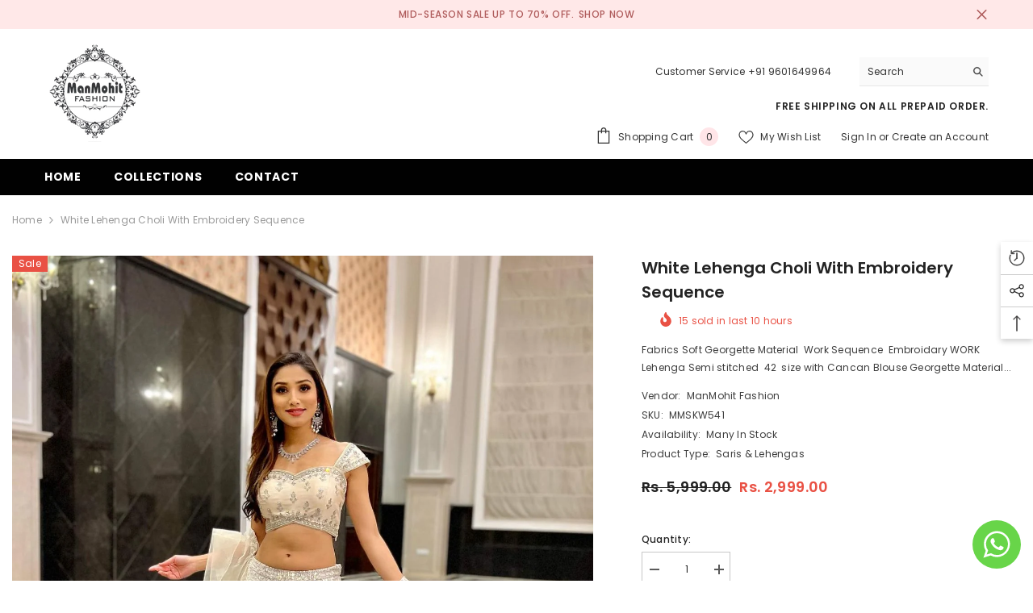

--- FILE ---
content_type: text/html; charset=utf-8
request_url: https://manmohitfashion.com/products/white-lehenga-choli-with-embroidery-sequence
body_size: 73591
content:
<!doctype html>
<html class="no-js" lang="en">
    <head>
        <meta charset="utf-8">
        <meta http-equiv="X-UA-Compatible" content="IE=edge">
        <meta name="viewport" content="width=device-width,initial-scale=1">
        <meta name="theme-color" content="">
        <link rel="canonical" href="https://manmohitfashion.com/products/white-lehenga-choli-with-embroidery-sequence">
        <link rel="canonical" href="https://manmohitfashion.com/products/white-lehenga-choli-with-embroidery-sequence" canonical-shop-url="https://manmohitfashion.com/"><link rel="shortcut icon" href="//manmohitfashion.com/cdn/shop/files/favicon-32x32_32x32.png?v=1662802460" type="image/png"><link rel="preconnect" href="https://cdn.shopify.com" crossorigin>
      <!-- Google tag (gtag.js) -->
<script async src="https://www.googletagmanager.com/gtag/js?id=AW-11202821131"></script>
<script>
  window.dataLayer = window.dataLayer || [];
  function gtag(){dataLayer.push(arguments);}
  gtag('js', new Date());

  gtag('config', 'AW-11202821131');
</script>

        <title>
            White Lehenga Choli with Embroidery Sequence - manmohitfashion.com
 &ndash; ManMohit Fashion</title>
        
            <meta name="description" content="White Lehenga Choli with Embroidery Sequence Buy Online Sharara Kurti Anarkali Gown Designer Sharara Palazzo Chiffon Silk Platted Readymade Saree">
        
        

<meta property="og:site_name" content="ManMohit Fashion">
<meta property="og:url" content="https://manmohitfashion.com/products/white-lehenga-choli-with-embroidery-sequence">
<meta property="og:title" content="White Lehenga Choli with Embroidery Sequence - manmohitfashion.com">
<meta property="og:type" content="product">
<meta property="og:description" content="White Lehenga Choli with Embroidery Sequence Buy Online Sharara Kurti Anarkali Gown Designer Sharara Palazzo Chiffon Silk Platted Readymade Saree"><meta property="og:image" content="http://manmohitfashion.com/cdn/shop/products/WhatsAppImage2022-07-06at12.11.42PM.jpg?v=1665568817">
  <meta property="og:image:secure_url" content="https://manmohitfashion.com/cdn/shop/products/WhatsAppImage2022-07-06at12.11.42PM.jpg?v=1665568817">
  <meta property="og:image:width" content="1286">
  <meta property="og:image:height" content="1600"><meta property="og:price:amount" content="2,999.00">
  <meta property="og:price:currency" content="INR"><meta name="twitter:card" content="summary_large_image">
<meta name="twitter:title" content="White Lehenga Choli with Embroidery Sequence - manmohitfashion.com">
<meta name="twitter:description" content="White Lehenga Choli with Embroidery Sequence Buy Online Sharara Kurti Anarkali Gown Designer Sharara Palazzo Chiffon Silk Platted Readymade Saree">

        <script>window.performance && window.performance.mark && window.performance.mark('shopify.content_for_header.start');</script><meta name="google-site-verification" content="y7C4tE7mX8NnoeHJTivwVF9yi2YOmEXWVxORXu01Ig0">
<meta id="shopify-digital-wallet" name="shopify-digital-wallet" content="/62385160350/digital_wallets/dialog">
<meta name="shopify-checkout-api-token" content="eae26297b7be3cabe7da5fe06a17ab76">
<link rel="alternate" type="application/json+oembed" href="https://manmohitfashion.com/products/white-lehenga-choli-with-embroidery-sequence.oembed">
<script async="async" src="/checkouts/internal/preloads.js?locale=en-IN"></script>
<script id="apple-pay-shop-capabilities" type="application/json">{"shopId":62385160350,"countryCode":"IN","currencyCode":"INR","merchantCapabilities":["supports3DS"],"merchantId":"gid:\/\/shopify\/Shop\/62385160350","merchantName":"ManMohit Fashion","requiredBillingContactFields":["postalAddress","email","phone"],"requiredShippingContactFields":["postalAddress","email","phone"],"shippingType":"shipping","supportedNetworks":["visa","masterCard","amex"],"total":{"type":"pending","label":"ManMohit Fashion","amount":"1.00"},"shopifyPaymentsEnabled":false,"supportsSubscriptions":false}</script>
<script id="shopify-features" type="application/json">{"accessToken":"eae26297b7be3cabe7da5fe06a17ab76","betas":["rich-media-storefront-analytics"],"domain":"manmohitfashion.com","predictiveSearch":true,"shopId":62385160350,"locale":"en"}</script>
<script>var Shopify = Shopify || {};
Shopify.shop = "manmohit-fashion.myshopify.com";
Shopify.locale = "en";
Shopify.currency = {"active":"INR","rate":"1.0"};
Shopify.country = "IN";
Shopify.theme = {"name":"Ella-6.2.2-theme-source","id":131657531550,"schema_name":"Ella","schema_version":"6.2.2","theme_store_id":null,"role":"main"};
Shopify.theme.handle = "null";
Shopify.theme.style = {"id":null,"handle":null};
Shopify.cdnHost = "manmohitfashion.com/cdn";
Shopify.routes = Shopify.routes || {};
Shopify.routes.root = "/";</script>
<script type="module">!function(o){(o.Shopify=o.Shopify||{}).modules=!0}(window);</script>
<script>!function(o){function n(){var o=[];function n(){o.push(Array.prototype.slice.apply(arguments))}return n.q=o,n}var t=o.Shopify=o.Shopify||{};t.loadFeatures=n(),t.autoloadFeatures=n()}(window);</script>
<script id="shop-js-analytics" type="application/json">{"pageType":"product"}</script>
<script defer="defer" async type="module" src="//manmohitfashion.com/cdn/shopifycloud/shop-js/modules/v2/client.init-shop-cart-sync_D0dqhulL.en.esm.js"></script>
<script defer="defer" async type="module" src="//manmohitfashion.com/cdn/shopifycloud/shop-js/modules/v2/chunk.common_CpVO7qML.esm.js"></script>
<script type="module">
  await import("//manmohitfashion.com/cdn/shopifycloud/shop-js/modules/v2/client.init-shop-cart-sync_D0dqhulL.en.esm.js");
await import("//manmohitfashion.com/cdn/shopifycloud/shop-js/modules/v2/chunk.common_CpVO7qML.esm.js");

  window.Shopify.SignInWithShop?.initShopCartSync?.({"fedCMEnabled":true,"windoidEnabled":true});

</script>
<script id="__st">var __st={"a":62385160350,"offset":-18000,"reqid":"6b62e4cd-6df1-49c3-b642-9eb59c5f4bbc-1764216120","pageurl":"manmohitfashion.com\/products\/white-lehenga-choli-with-embroidery-sequence","u":"9ae496be395c","p":"product","rtyp":"product","rid":7365450629278};</script>
<script>window.ShopifyPaypalV4VisibilityTracking = true;</script>
<script id="form-persister">!function(){'use strict';const t='contact',e='new_comment',n=[[t,t],['blogs',e],['comments',e],[t,'customer']],o='password',r='form_key',c=['recaptcha-v3-token','g-recaptcha-response','h-captcha-response',o],s=()=>{try{return window.sessionStorage}catch{return}},i='__shopify_v',u=t=>t.elements[r],a=function(){const t=[...n].map((([t,e])=>`form[action*='/${t}']:not([data-nocaptcha='true']) input[name='form_type'][value='${e}']`)).join(',');var e;return e=t,()=>e?[...document.querySelectorAll(e)].map((t=>t.form)):[]}();function m(t){const e=u(t);a().includes(t)&&(!e||!e.value)&&function(t){try{if(!s())return;!function(t){const e=s();if(!e)return;const n=u(t);if(!n)return;const o=n.value;o&&e.removeItem(o)}(t);const e=Array.from(Array(32),(()=>Math.random().toString(36)[2])).join('');!function(t,e){u(t)||t.append(Object.assign(document.createElement('input'),{type:'hidden',name:r})),t.elements[r].value=e}(t,e),function(t,e){const n=s();if(!n)return;const r=[...t.querySelectorAll(`input[type='${o}']`)].map((({name:t})=>t)),u=[...c,...r],a={};for(const[o,c]of new FormData(t).entries())u.includes(o)||(a[o]=c);n.setItem(e,JSON.stringify({[i]:1,action:t.action,data:a}))}(t,e)}catch(e){console.error('failed to persist form',e)}}(t)}const f=t=>{if('true'===t.dataset.persistBound)return;const e=function(t,e){const n=function(t){return'function'==typeof t.submit?t.submit:HTMLFormElement.prototype.submit}(t).bind(t);return function(){let t;return()=>{t||(t=!0,(()=>{try{e(),n()}catch(t){(t=>{console.error('form submit failed',t)})(t)}})(),setTimeout((()=>t=!1),250))}}()}(t,(()=>{m(t)}));!function(t,e){if('function'==typeof t.submit&&'function'==typeof e)try{t.submit=e}catch{}}(t,e),t.addEventListener('submit',(t=>{t.preventDefault(),e()})),t.dataset.persistBound='true'};!function(){function t(t){const e=(t=>{const e=t.target;return e instanceof HTMLFormElement?e:e&&e.form})(t);e&&m(e)}document.addEventListener('submit',t),document.addEventListener('DOMContentLoaded',(()=>{const e=a();for(const t of e)f(t);var n;n=document.body,new window.MutationObserver((t=>{for(const e of t)if('childList'===e.type&&e.addedNodes.length)for(const t of e.addedNodes)1===t.nodeType&&'FORM'===t.tagName&&a().includes(t)&&f(t)})).observe(n,{childList:!0,subtree:!0,attributes:!1}),document.removeEventListener('submit',t)}))}()}();</script>
<script integrity="sha256-52AcMU7V7pcBOXWImdc/TAGTFKeNjmkeM1Pvks/DTgc=" data-source-attribution="shopify.loadfeatures" defer="defer" src="//manmohitfashion.com/cdn/shopifycloud/storefront/assets/storefront/load_feature-81c60534.js" crossorigin="anonymous"></script>
<script data-source-attribution="shopify.dynamic_checkout.dynamic.init">var Shopify=Shopify||{};Shopify.PaymentButton=Shopify.PaymentButton||{isStorefrontPortableWallets:!0,init:function(){window.Shopify.PaymentButton.init=function(){};var t=document.createElement("script");t.src="https://manmohitfashion.com/cdn/shopifycloud/portable-wallets/latest/portable-wallets.en.js",t.type="module",document.head.appendChild(t)}};
</script>
<script data-source-attribution="shopify.dynamic_checkout.buyer_consent">
  function portableWalletsHideBuyerConsent(e){var t=document.getElementById("shopify-buyer-consent"),n=document.getElementById("shopify-subscription-policy-button");t&&n&&(t.classList.add("hidden"),t.setAttribute("aria-hidden","true"),n.removeEventListener("click",e))}function portableWalletsShowBuyerConsent(e){var t=document.getElementById("shopify-buyer-consent"),n=document.getElementById("shopify-subscription-policy-button");t&&n&&(t.classList.remove("hidden"),t.removeAttribute("aria-hidden"),n.addEventListener("click",e))}window.Shopify?.PaymentButton&&(window.Shopify.PaymentButton.hideBuyerConsent=portableWalletsHideBuyerConsent,window.Shopify.PaymentButton.showBuyerConsent=portableWalletsShowBuyerConsent);
</script>
<script>
  function portableWalletsCleanup(e){e&&e.src&&console.error("Failed to load portable wallets script "+e.src);var t=document.querySelectorAll("shopify-accelerated-checkout .shopify-payment-button__skeleton, shopify-accelerated-checkout-cart .wallet-cart-button__skeleton"),e=document.getElementById("shopify-buyer-consent");for(let e=0;e<t.length;e++)t[e].remove();e&&e.remove()}function portableWalletsNotLoadedAsModule(e){e instanceof ErrorEvent&&"string"==typeof e.message&&e.message.includes("import.meta")&&"string"==typeof e.filename&&e.filename.includes("portable-wallets")&&(window.removeEventListener("error",portableWalletsNotLoadedAsModule),window.Shopify.PaymentButton.failedToLoad=e,"loading"===document.readyState?document.addEventListener("DOMContentLoaded",window.Shopify.PaymentButton.init):window.Shopify.PaymentButton.init())}window.addEventListener("error",portableWalletsNotLoadedAsModule);
</script>

<script type="module" src="https://manmohitfashion.com/cdn/shopifycloud/portable-wallets/latest/portable-wallets.en.js" onError="portableWalletsCleanup(this)" crossorigin="anonymous"></script>
<script nomodule>
  document.addEventListener("DOMContentLoaded", portableWalletsCleanup);
</script>

<link id="shopify-accelerated-checkout-styles" rel="stylesheet" media="screen" href="https://manmohitfashion.com/cdn/shopifycloud/portable-wallets/latest/accelerated-checkout-backwards-compat.css" crossorigin="anonymous">
<style id="shopify-accelerated-checkout-cart">
        #shopify-buyer-consent {
  margin-top: 1em;
  display: inline-block;
  width: 100%;
}

#shopify-buyer-consent.hidden {
  display: none;
}

#shopify-subscription-policy-button {
  background: none;
  border: none;
  padding: 0;
  text-decoration: underline;
  font-size: inherit;
  cursor: pointer;
}

#shopify-subscription-policy-button::before {
  box-shadow: none;
}

      </style>
<script id="sections-script" data-sections="header" defer="defer" src="//manmohitfashion.com/cdn/shop/t/2/compiled_assets/scripts.js?174"></script>
<script>window.performance && window.performance.mark && window.performance.mark('shopify.content_for_header.end');</script>

        <style>
    @import url('https://fonts.googleapis.com/css?family=Poppins:300,300i,400,400i,500,500i,600,600i,700,700i,800,800i&display=swap');
                

          
                    
          
    

    :root {
        /* Settings Body */
        
            --font-body-family: Poppins;
        
        --font-body-size: 12px;
        --font-body-weight: 400;
        --body-line-height: 22px;
        --body-letter-spacing: .02em;

        /* Settings Heading */
        
            --font-heading-family: Poppins;
        
        --font-heading-size: 16px;
        --font-heading-weight: 700;
        --font-heading-style: normal;
        --heading-line-height: 24px;
        --heading-letter-spacing: .05em;
        --heading-text-transform: uppercase;
        --heading-border-height: 2px;

        /* Settings Navigation */
        /* Menu Lv1 */
        
            --font-menu-lv1-family: Poppins;
        
        --font-menu-lv1-size: 14px;
        --font-menu-lv1-weight: 700;
        --menu-lv1-line-height: 22px;
        --menu-lv1-letter-spacing: .05em;
        --menu-lv1-text-transform: uppercase;

        /* Menu Lv2 */
        
            --font-menu-lv2-family: Poppins;
        
        --font-menu-lv2-size: 12px;
        --font-menu-lv2-weight: 400;
        --menu-lv2-line-height: 22px;
        --menu-lv2-letter-spacing: .02em;
        --menu-lv2-text-transform: capitalize;

        /* Menu Lv3 */
        
            --font-menu-lv3-family: Poppins;
        
        --font-menu-lv3-size: 12px;
        --font-menu-lv3-weight: 400;
        --menu-lv3-line-height: 22px;
        --menu-lv3-letter-spacing: .02em;
        --menu-lv3-text-transform: capitalize;

        /* Mega Menu Lv2 */
        
            --font-mega-menu-lv2-family: Poppins;
        
        --font-mega-menu-lv2-size: 12px;
        --font-mega-menu-lv2-weight: 600;
        --font-mega-menu-lv2-style: normal;
        --mega-menu-lv2-line-height: 22px;
        --mega-menu-lv2-letter-spacing: .02em;
        --mega-menu-lv2-text-transform: uppercase;

        /* Mega Menu Lv3 */
        
            --font-mega-menu-lv3-family: Poppins;
        
        --font-mega-menu-lv3-size: 12px;
        --font-mega-menu-lv3-weight: 400;
        --mega-menu-lv3-line-height: 22px;
        --mega-menu-lv3-letter-spacing: .02em;
        --mega-menu-lv3-text-transform: capitalize;

        /* Product Card Title */--product-title-font: Poppins;--product-title-font-size : 12px;
        --product-title-font-weight : 400;
        --product-title-line-height: 22px;
        --product-title-letter-spacing: .02em;
        --product-title-line-text : 2;
        --product-title-text-transform : capitalize;
        --product-title-margin-bottom: 10px;

        /* Product Card Vendor */--product-vendor-font: Poppins;--product-vendor-font-size : 12px;
        --product-vendor-font-weight : 400;
        --product-vendor-font-style : normal;
        --product-vendor-line-height: 22px;
        --product-vendor-letter-spacing: .02em;
        --product-vendor-text-transform : uppercase;
        --product-vendor-margin-bottom: 0px;

        /* Product Card Price */--product-price-font: Poppins;--product-price-font-size : 14px;
        --product-price-font-weight : 600;
        --product-price-line-height: 22px;
        --product-price-letter-spacing: .02em;
        --product-price-margin-top: 0px;
        --product-price-margin-bottom: 13px;

        /* Product Card Badge */--badge-font: Poppins;--badge-font-size : 12px;
        --badge-font-weight : 400;
        --badge-text-transform : capitalize;
        --badge-letter-spacing: .02em;
        --badge-line-height: 20px;
        --badge-border-radius: 0px;
        --badge-padding-top: 0px;
        --badge-padding-bottom: 0px;
        --badge-padding-left-right: 8px;
        --badge-postion-top: 0px;
        --badge-postion-left-right: 0px;

        /* Product Quickview */
        --product-quickview-font-size : 12px;
        --product-quickview-line-height: 23px;
        --product-quickview-border-radius: 1px;
        --product-quickview-padding-top: 0px;
        --product-quickview-padding-bottom: 0px;
        --product-quickview-padding-left-right: 7px;
        --product-quickview-sold-out-product: #e95144;--product-quickview-box-shadow: none;/* Blog Card Tile */--blog-title-font: Poppins;--blog-title-font-size : 20px;
        --blog-title-font-weight : 700;
        --blog-title-line-height: 29px;
        --blog-title-letter-spacing: .09em;
        --blog-title-text-transform : uppercase;

        /* Blog Card Info (Date, Author) */--blog-info-font: Poppins;--blog-info-font-size : 14px;
        --blog-info-font-weight : 400;
        --blog-info-line-height: 20px;
        --blog-info-letter-spacing: .02em;
        --blog-info-text-transform : uppercase;

        /* Button 1 */--btn-1-font-family: Poppins;--btn-1-font-size: 14px;
        --btn-1-font-weight: 700;
        --btn-1-text-transform: uppercase;
        --btn-1-line-height: 22px;
        --btn-1-letter-spacing: .05em;
        --btn-1-text-align: center;
        --btn-1-border-radius: 0px;
        --btn-1-border-width: 1px;
        --btn-1-border-style: solid;
        --btn-1-padding-top: 10px;
        --btn-1-padding-bottom: 10px;
        --btn-1-horizontal-length: 0px;
        --btn-1-vertical-length: 0px;
        --btn-1-blur-radius: 0px;
        --btn-1-spread: 0px;
        
        
        
          --btn-1-all-bg-opacity-hover: rgba(0, 0, 0, 0.5);
        
        
            --btn-1-inset: ;
        

        /* Button 2 */--btn-2-font-family: Poppins;--btn-2-font-size: 18px;
        --btn-2-font-weight: 700;
        --btn-2-text-transform: uppercase;
        --btn-2-line-height: 23px;
        --btn-2-letter-spacing: .05em;
        --btn-2-text-align: right;
        --btn-2-border-radius: 6px;
        --btn-2-border-width: 1px;
        --btn-2-border-style: solid;
        --btn-2-padding-top: 20px;
        --btn-2-padding-bottom: 20px;
        --btn-2-horizontal-length: 4px;
        --btn-2-vertical-length: 4px;
        --btn-2-blur-radius: 7px;
        --btn-2-spread: 0px;
        
        
          --btn-2-all-bg-opacity: rgba(25, 145, 226, 0.5);
        
        
          --btn-2-all-bg-opacity-hover: rgba(0, 0, 0, 0.5);
        
        
            --btn-2-inset: ;
        

        /* Button 3 */--btn-3-font-family: Poppins;--btn-3-font-size: 14px;
        --btn-3-font-weight: 700;
        --btn-3-text-transform: uppercase;
        --btn-3-line-height: 22px;
        --btn-3-letter-spacing: .05em;
        --btn-3-text-align: center;
        --btn-3-border-radius: 0px;
        --btn-3-border-width: 1px;
        --btn-3-border-style: solid;
        --btn-3-padding-top: 10px;
        --btn-3-padding-bottom: 10px;
        --btn-3-horizontal-length: 0px;
        --btn-3-vertical-length: 0px;
        --btn-3-blur-radius: 0px;
        --btn-3-spread: 0px;
        
        
          --btn-3-all-bg-opacity: rgba(0, 0, 0, 0.1);
        
        
          --btn-3-all-bg-opacity-hover: rgba(0, 0, 0, 0.1);
        

        
            --btn-3-inset: ;
        

        /* Footer Heading */--footer-heading-font-family: Poppins;--footer-heading-font-size : 15px;
        --footer-heading-font-weight : 600;
        --footer-heading-line-height : 22px;
        --footer-heading-letter-spacing : .05em;
        --footer-heading-text-transform : uppercase;

        /* Footer Link */--footer-link-font-family: Poppins;--footer-link-font-size : 12px;
        --footer-link-font-weight : 400;
        --footer-link-line-height : 28px;
        --footer-link-letter-spacing : .02em;
        --footer-link-text-transform : capitalize;

        /* Page Title */
        
            --font-page-title-family: Poppins;
        
        --font-page-title-size: 20px;
        --font-page-title-weight: 700;
        --font-page-title-style: normal;
        --page-title-line-height: 20px;
        --page-title-letter-spacing: .05em;
        --page-title-text-transform: uppercase;

        /* Font Product Tab Title */
        --font-tab-type-1: Poppins;
        --font-tab-type-2: Poppins;

        /* Text Size */
        --text-size-font-size : 10px;
        --text-size-font-weight : 400;
        --text-size-line-height : 22px;
        --text-size-letter-spacing : 0;
        --text-size-text-transform : uppercase;
        --text-size-color : #787878;

        /* Font Weight */
        --font-weight-normal: 400;
        --font-weight-medium: 500;
        --font-weight-semibold: 600;
        --font-weight-bold: 700;
        --font-weight-bolder: 800;
        --font-weight-black: 900;

        /* Radio Button */
        --form-label-checkbox-before-bg: #fff;
        --form-label-checkbox-before-border: #cecece;
        --form-label-checkbox-before-bg-checked: #000;

        /* Conatiner */
        --header-custom-width-container: 1600px;
        --body-custom-width-container: 1600px;
        --footer-custom-width-container: 1600px;

        /* Layout Boxed */
        --color-background-layout-boxed: #f8f8f8;/* Arrow */
        --position-horizontal-slick-arrow: 0;

        /* General Color*/
        --color-text: #232323;
        --color-text2: #969696;
        --color-global: #232323;
        --color-white: #FFFFFF;
        --color-grey: #868686;
        --color-black: #202020;
        --color-base-text-rgb: 35, 35, 35;
        --color-base-text2-rgb: 150, 150, 150;
        --color-background: #ffffff;
        --color-background-rgb: 255, 255, 255;
        --color-background-overylay: rgba(255, 255, 255, 0.9);
        --color-base-accent-text: ;
        --color-base-accent-1: ;
        --color-base-accent-2: ;
        --color-link: #232323;
        --color-link-hover: #232323;
        --color-error: #D93333;
        --color-error-bg: #FCEEEE;
        --color-success: #5A5A5A;
        --color-success-bg: #DFF0D8;
        --color-info: #202020;
        --color-info-bg: #FFF2DD;
        --color-link-underline: rgba(35, 35, 35, 0.5);

        --color-breadcrumb: #999999;
        --colors-breadcrumb-hover: #232323;
        --colors-breadcrumb-active: #999999;

        --border-global: #e6e6e6;
        --bg-global: #fafafa;

        --bg-planceholder: #fafafa;

        --color-warning: #fff;
        --bg-warning: #e0b252;

        --color-background-10 : #e9e9e9;
        --color-background-20 : #d3d3d3;
        --color-background-30 : #bdbdbd;
        --color-background-50 : #919191;
        --color-background-global : #919191;

        /* Arrow Color */
        --arrow-color: #323232;
        --arrow-background-color: #fff;
        --arrow-border-color: #ccc;
        --arrow-color-hover: #323232;
        --arrow-background-color-hover: #f8f8f8;
        --arrow-border-color-hover: #f8f8f8;

        --arrow-width: 35px;
        --arrow-height: 35px;
        --arrow-size: px;
        --arrow-size-icon: 17px;
        --arrow-border-radius: 50%;
        --arrow-border-width: 1px;

        /* Pagination Color */
        --pagination-item-color: #3c3c3c;
        --pagination-item-color-active: #3c3c3c;
        --pagination-item-bg-color: 
        #fff;
        --pagination-item-bg-color-active: #fff;
        --pagination-item-border-color: #fff;
        --pagination-item-border-color-active: #ffffff;

        --pagination-arrow-color: #3c3c3c;
        --pagination-arrow-color-active: #3c3c3c;
        --pagination-arrow-bg-color: #fff;
        --pagination-arrow-bg-color-active: #fff;
        --pagination-arrow-border-color: #fff;
        --pagination-arrow-border-color-active: #fff;

        /* Dots Color */
        --dots-color: transparent;
        --dots-border-color: #323232;
        --dots-color-active: #323232;
        --dots-border-color-active: #323232;
        --dots-style2-background-opacity: #00000050;
        --dots-width: 12px;
        --dots-height: 12px;

        /* Button Color */
        --btn-1-color: #FFFFFF;
        --btn-1-bg: #232323;
        --btn-1-border: #232323;
        --btn-1-color-hover: #232323;
        --btn-1-bg-hover: #ffffff;
        --btn-1-border-hover: #232323;

        --btn-2-color: #232323;
        --btn-2-bg: #FFFFFF;
        --btn-2-border: #727272;
        --btn-2-color-hover: #FFFFFF;
        --btn-2-bg-hover: #232323;
        --btn-2-border-hover: #232323;

        --btn-3-color: #FFFFFF;
        --btn-3-bg: #e9514b;
        --btn-3-border: #e9514b;
        --btn-3-color-hover: #ffffff;
        --btn-3-bg-hover: #e9514b;
        --btn-3-border-hover: #e9514b;

        --anchor-transition: all ease .3s;
        --bg-white: #ffffff;
        --bg-black: #000000;
        --bg-grey: #808080;
        --icon: var(--color-text);
        --text-cart: #3c3c3c;
        --duration-short: 100ms;
        --duration-default: 350ms;
        --duration-long: 500ms;

        --form-input-bg: #ffffff;
        --form-input-border: #c7c7c7;
        --form-input-color: #232323;;
        --form-input-placeholder: #868686;
        --form-label: #232323;

        --new-badge-color: #232323;
        --new-badge-bg: #FFFFFF;
        --sale-badge-color: #ffffff;
        --sale-badge-bg: #e95144;
        --sold-out-badge-color: #ffffff;
        --sold-out-badge-bg: #c1c1c1;
        --custom-badge-color: #ffffff;
        --custom-badge-bg: #ffbb49;
        --bundle-badge-color: #ffffff;
        --bundle-badge-bg: #232323;
        
        --product-title-color : #232323;
        --product-title-color-hover : #232323;
        --product-vendor-color : #969696;
        --product-price-color : #232323;
        --product-sale-price-color : #e95144;
        --product-compare-price-color : #969696;
        --product-review-full-color : #000000;
        --product-review-empty-color : #A4A4A4;
        --product-swatch-border : #cbcbcb;
        --product-swatch-border-active : #232323;
        --product-swatch-width : 40px;
        --product-swatch-height : 40px;
        --product-swatch-border-radius : 0px;
        --product-swatch-color-width : 40px;
        --product-swatch-color-height : 40px;
        --product-swatch-color-border-radius : 20px;
        --product-wishlist-color : #000000;
        --product-wishlist-bg : #ffffff;
        --product-wishlist-color-added : #ffffff;
        --product-wishlist-bg-added : #000000;
        --product-compare-color : #000000;
        --product-compare-bg : #FFFFFF;
        --product-compare-color-added : #D12442;
        --product-compare-bg-added : #FFFFFF;
        --product-hot-stock-text-color : #d62828;
        --product-quick-view-color : #000000;
        --product-cart-image-fit : contain;

        
          --product-quick-view-bg : #FFFFFF;
        
        --product-quick-view-color-hover : #FFFFFF;
        --product-quick-view-bg-hover : #000000;

        --product-action-color : #232323;       
        --product-action-bg : #ffffff;
        --product-action-border : #000000;
        --product-action-color-hover : #FFFFFF;
        --product-action-bg-hover : #232323;
        --product-action-border-hover : #232323;

        /* Multilevel Category Filter */
        --color-label-multiLevel-categories: #232323;
        --bg-label-multiLevel-categories: #fff;
        --color-button-multiLevel-categories: #fff;
        --bg-button-multiLevel-categories: #ff8b21;
        --border-button-multiLevel-categories: transparent;
        --hover-color-button-multiLevel-categories: #fff;
        --hover-bg-button-multiLevel-categories: #ff8b21;--cart-item-bg : #ffffff;
            --cart-item-border : #e8e8e8;
            --cart-item-border-width : 1px;
            --cart-item-border-style : solid;
            --free-shipping-height : 10px;
            --free-shipping-border-radius : 20px;
            --free-shipping-color : #727272;
            --free-shipping-bg : #ededed;
            --free-shipping-bg-1: #f44336;
            --free-shipping-bg-2: #ffc206;
            --free-shipping-bg-3: #69c69c;
            --free-shipping-bg-4: #69c69c;
            --free-shipping-min-height : 20.0px;
        

        --w-product-swatch-custom: 30px;
        --h-product-swatch-custom: 30px;
        --w-product-swatch-custom-mb: 20px;
        --h-product-swatch-custom-mb: 20px;
        --font-size-product-swatch-more: 12px;

        --swatch-border : #cbcbcb;
        --swatch-border-active : #232323;

        --variant-size: #232323;
        --variant-size-border: #e7e7e7;
        --variant-size-bg: #ffffff;
        --variant-size-hover: #ffffff;
        --variant-size-border-hover: #232323;
        --variant-size-bg-hover: #232323;

        --variant-bg : #ffffff;
        --variant-color : #232323;
        --variant-bg-active : #ffffff;
        --variant-color-active : #232323;

        /* Font Size Text Social */
        --fontsize-text-social: 12px;
        
        /* Sidebar Animation */
        --page-content-distance: 64px;
        --sidebar-content-distance: 40px;
        --button-transition-ease: cubic-bezier(.25,.46,.45,.94);

        /* Loading Spinner Color */
        --spinner-top-color: #fc0;
        --spinner-right-color: #4dd4c6;
        --spinner-bottom-color: #f00;
        --spinner-left-color: #f6f6f6;
    }
</style>

        <link href="//manmohitfashion.com/cdn/shop/t/2/assets/base.css?v=140398842213000856811662530402" rel="stylesheet" type="text/css" media="all" />
<link href="//manmohitfashion.com/cdn/shop/t/2/assets/custom.css?v=61515692519417778741662530407" rel="stylesheet" type="text/css" media="all" />
<script>document.documentElement.className = document.documentElement.className.replace('no-js', 'js');</script>
      
<!-- Start of Judge.me Core -->
<link rel="dns-prefetch" href="https://cdn.judge.me/">
<script data-cfasync='false' class='jdgm-settings-script'>window.jdgmSettings={"pagination":5,"disable_web_reviews":false,"badge_no_review_text":"No reviews","badge_n_reviews_text":"{{ n }} review/reviews","hide_badge_preview_if_no_reviews":true,"badge_hide_text":false,"enforce_center_preview_badge":false,"widget_title":"Customer Reviews","widget_open_form_text":"Write a review","widget_close_form_text":"Cancel review","widget_refresh_page_text":"Refresh page","widget_summary_text":"Based on {{ number_of_reviews }} review/reviews","widget_no_review_text":"Be the first to write a review","widget_name_field_text":"Name","widget_verified_name_field_text":"Verified Name (public)","widget_name_placeholder_text":"Enter your name (public)","widget_required_field_error_text":"This field is required.","widget_email_field_text":"Email","widget_verified_email_field_text":"Verified Email (private, can not be edited)","widget_email_placeholder_text":"Enter your email (private)","widget_email_field_error_text":"Please enter a valid email address.","widget_rating_field_text":"Rating","widget_review_title_field_text":"Review Title","widget_review_title_placeholder_text":"Give your review a title","widget_review_body_field_text":"Review","widget_review_body_placeholder_text":"Write your comments here","widget_pictures_field_text":"Picture/Video (optional)","widget_submit_review_text":"Submit Review","widget_submit_verified_review_text":"Submit Verified Review","widget_submit_success_msg_with_auto_publish":"Thank you! Please refresh the page in a few moments to see your review. You can remove or edit your review by logging into \u003ca href='https://judge.me/login' target='_blank' rel='nofollow noopener'\u003eJudge.me\u003c/a\u003e","widget_submit_success_msg_no_auto_publish":"Thank you! Your review will be published as soon as it is approved by the shop admin. You can remove or edit your review by logging into \u003ca href='https://judge.me/login' target='_blank' rel='nofollow noopener'\u003eJudge.me\u003c/a\u003e","widget_show_default_reviews_out_of_total_text":"Showing {{ n_reviews_shown }} out of {{ n_reviews }} reviews.","widget_show_all_link_text":"Show all","widget_show_less_link_text":"Show less","widget_author_said_text":"{{ reviewer_name }} said:","widget_days_text":"{{ n }} days ago","widget_weeks_text":"{{ n }} week/weeks ago","widget_months_text":"{{ n }} month/months ago","widget_years_text":"{{ n }} year/years ago","widget_yesterday_text":"Yesterday","widget_today_text":"Today","widget_replied_text":"\u003e\u003e {{ shop_name }} replied:","widget_read_more_text":"Read more","widget_rating_filter_see_all_text":"See all reviews","widget_sorting_most_recent_text":"Most Recent","widget_sorting_highest_rating_text":"Highest Rating","widget_sorting_lowest_rating_text":"Lowest Rating","widget_sorting_with_pictures_text":"Only Pictures","widget_sorting_most_helpful_text":"Most Helpful","widget_open_question_form_text":"Ask a question","widget_reviews_subtab_text":"Reviews","widget_questions_subtab_text":"Questions","widget_question_label_text":"Question","widget_answer_label_text":"Answer","widget_question_placeholder_text":"Write your question here","widget_submit_question_text":"Submit Question","widget_question_submit_success_text":"Thank you for your question! We will notify you once it gets answered.","verified_badge_text":"Verified","verified_badge_placement":"left-of-reviewer-name","widget_hide_border":false,"widget_social_share":false,"all_reviews_include_out_of_store_products":true,"all_reviews_out_of_store_text":"(out of store)","all_reviews_product_name_prefix_text":"about","enable_review_pictures":true,"widget_product_reviews_subtab_text":"Product Reviews","widget_shop_reviews_subtab_text":"Shop Reviews","widget_write_a_store_review_text":"Write a Store Review","widget_other_languages_heading":"Reviews in Other Languages","widget_sorting_pictures_first_text":"Pictures First","floating_tab_button_name":"★ Reviews","floating_tab_title":"Let customers speak for us","floating_tab_url":"","floating_tab_url_enabled":false,"all_reviews_text_badge_text":"Customers rate us {{ shop.metafields.judgeme.all_reviews_rating | round: 1 }}/5 based on {{ shop.metafields.judgeme.all_reviews_count }} reviews.","all_reviews_text_badge_text_branded_style":"{{ shop.metafields.judgeme.all_reviews_rating | round: 1 }} out of 5 stars based on {{ shop.metafields.judgeme.all_reviews_count }} reviews","all_reviews_text_badge_url":"","featured_carousel_title":"Let customers speak for us","featured_carousel_count_text":"from {{ n }} reviews","featured_carousel_url":"","verified_count_badge_url":"","picture_reminder_submit_button":"Upload Pictures","widget_sorting_videos_first_text":"Videos First","widget_review_pending_text":"Pending","remove_microdata_snippet":true,"preview_badge_no_question_text":"No questions","preview_badge_n_question_text":"{{ number_of_questions }} question/questions","widget_search_bar_placeholder":"Search reviews","widget_sorting_verified_only_text":"Verified only","featured_carousel_more_reviews_button_text":"Read more reviews","featured_carousel_view_product_button_text":"View product","all_reviews_page_load_more_text":"Load More Reviews","widget_public_name_text":"displayed publicly like","default_reviewer_name_has_non_latin":true,"widget_reviewer_anonymous":"Anonymous","medals_widget_title":"Judge.me Review Medals","widget_invalid_yt_video_url_error_text":"Not a YouTube video URL","widget_max_length_field_error_text":"Please enter no more than {0} characters.","widget_verified_by_shop_text":"Verified by Shop","widget_load_with_code_splitting":true,"widget_ugc_title":"Made by us, Shared by you","widget_ugc_subtitle":"Tag us to see your picture featured in our page","widget_ugc_primary_button_text":"Buy Now","widget_ugc_secondary_button_text":"Load More","widget_ugc_reviews_button_text":"View Reviews","widget_summary_average_rating_text":"{{ average_rating }} out of 5","widget_media_grid_title":"Customer photos \u0026 videos","widget_media_grid_see_more_text":"See more","widget_verified_by_judgeme_text":"Verified by Judge.me","widget_verified_by_judgeme_text_in_store_medals":"Verified by Judge.me","widget_media_field_exceed_quantity_message":"Sorry, we can only accept {{ max_media }} for one review.","widget_media_field_exceed_limit_message":"{{ file_name }} is too large, please select a {{ media_type }} less than {{ size_limit }}MB.","widget_review_submitted_text":"Review Submitted!","widget_question_submitted_text":"Question Submitted!","widget_close_form_text_question":"Cancel","widget_write_your_answer_here_text":"Write your answer here","widget_enabled_branded_link":true,"widget_show_collected_by_judgeme":true,"widget_collected_by_judgeme_text":"collected by Judge.me","widget_load_more_text":"Load More","widget_full_review_text":"Full Review","widget_read_more_reviews_text":"Read More Reviews","widget_read_questions_text":"Read Questions","widget_questions_and_answers_text":"Questions \u0026 Answers","widget_verified_by_text":"Verified by","widget_number_of_reviews_text":"{{ number_of_reviews }} reviews","widget_back_button_text":"Back","widget_next_button_text":"Next","widget_custom_forms_filter_button":"Filters","custom_forms_style":"vertical","how_reviews_are_collected":"How reviews are collected?","widget_gdpr_statement":"How we use your data: We’ll only contact you about the review you left, and only if necessary. By submitting your review, you agree to Judge.me’s \u003ca href='https://judge.me/terms' target='_blank' rel='nofollow noopener'\u003eterms\u003c/a\u003e, \u003ca href='https://judge.me/privacy' target='_blank' rel='nofollow noopener'\u003eprivacy\u003c/a\u003e and \u003ca href='https://judge.me/content-policy' target='_blank' rel='nofollow noopener'\u003econtent\u003c/a\u003e policies.","review_snippet_widget_round_border_style":true,"review_snippet_widget_card_color":"#FFFFFF","review_snippet_widget_slider_arrows_background_color":"#FFFFFF","review_snippet_widget_slider_arrows_color":"#000000","review_snippet_widget_star_color":"#339999","preview_badge_collection_page_install_preference":true,"preview_badge_product_page_install_preference":true,"review_widget_best_location":true,"platform":"shopify","branding_url":"https://app.judge.me/reviews","branding_text":"Powered by Judge.me","locale":"en","reply_name":"ManMohit Fashion","widget_version":"3.0","footer":true,"autopublish":true,"review_dates":true,"enable_custom_form":false,"enable_multi_locales_translations":false,"can_be_branded":false,"reply_name_text":"ManMohit Fashion"};</script> <style class='jdgm-settings-style'>.jdgm-xx{left:0}:root{--jdgm-primary-color: #399;--jdgm-secondary-color: rgba(51,153,153,0.1);--jdgm-star-color: #399;--jdgm-write-review-text-color: white;--jdgm-write-review-bg-color: #339999;--jdgm-paginate-color: #399;--jdgm-border-radius: 0;--jdgm-reviewer-name-color: #339999}.jdgm-histogram__bar-content{background-color:#399}.jdgm-rev[data-verified-buyer=true] .jdgm-rev__icon.jdgm-rev__icon:after,.jdgm-rev__buyer-badge.jdgm-rev__buyer-badge{color:white;background-color:#399}.jdgm-review-widget--small .jdgm-gallery.jdgm-gallery .jdgm-gallery__thumbnail-link:nth-child(8) .jdgm-gallery__thumbnail-wrapper.jdgm-gallery__thumbnail-wrapper:before{content:"See more"}@media only screen and (min-width: 768px){.jdgm-gallery.jdgm-gallery .jdgm-gallery__thumbnail-link:nth-child(8) .jdgm-gallery__thumbnail-wrapper.jdgm-gallery__thumbnail-wrapper:before{content:"See more"}}.jdgm-prev-badge[data-average-rating='0.00']{display:none !important}.jdgm-author-all-initials{display:none !important}.jdgm-author-last-initial{display:none !important}.jdgm-rev-widg__title{visibility:hidden}.jdgm-rev-widg__summary-text{visibility:hidden}.jdgm-prev-badge__text{visibility:hidden}.jdgm-rev__prod-link-prefix:before{content:'about'}.jdgm-rev__out-of-store-text:before{content:'(out of store)'}@media only screen and (min-width: 768px){.jdgm-rev__pics .jdgm-rev_all-rev-page-picture-separator,.jdgm-rev__pics .jdgm-rev__product-picture{display:none}}@media only screen and (max-width: 768px){.jdgm-rev__pics .jdgm-rev_all-rev-page-picture-separator,.jdgm-rev__pics .jdgm-rev__product-picture{display:none}}.jdgm-preview-badge[data-template="index"]{display:none !important}.jdgm-verified-count-badget[data-from-snippet="true"]{display:none !important}.jdgm-carousel-wrapper[data-from-snippet="true"]{display:none !important}.jdgm-all-reviews-text[data-from-snippet="true"]{display:none !important}.jdgm-medals-section[data-from-snippet="true"]{display:none !important}.jdgm-ugc-media-wrapper[data-from-snippet="true"]{display:none !important}.jdgm-review-snippet-widget .jdgm-rev-snippet-widget__cards-container .jdgm-rev-snippet-card{border-radius:8px;background:#fff}.jdgm-review-snippet-widget .jdgm-rev-snippet-widget__cards-container .jdgm-rev-snippet-card__rev-rating .jdgm-star{color:#399}.jdgm-review-snippet-widget .jdgm-rev-snippet-widget__prev-btn,.jdgm-review-snippet-widget .jdgm-rev-snippet-widget__next-btn{border-radius:50%;background:#fff}.jdgm-review-snippet-widget .jdgm-rev-snippet-widget__prev-btn>svg,.jdgm-review-snippet-widget .jdgm-rev-snippet-widget__next-btn>svg{fill:#000}.jdgm-full-rev-modal.rev-snippet-widget .jm-mfp-container .jm-mfp-content,.jdgm-full-rev-modal.rev-snippet-widget .jm-mfp-container .jdgm-full-rev__icon,.jdgm-full-rev-modal.rev-snippet-widget .jm-mfp-container .jdgm-full-rev__pic-img,.jdgm-full-rev-modal.rev-snippet-widget .jm-mfp-container .jdgm-full-rev__reply{border-radius:8px}.jdgm-full-rev-modal.rev-snippet-widget .jm-mfp-container .jdgm-full-rev[data-verified-buyer="true"] .jdgm-full-rev__icon::after{border-radius:8px}.jdgm-full-rev-modal.rev-snippet-widget .jm-mfp-container .jdgm-full-rev .jdgm-rev__buyer-badge{border-radius:calc( 8px / 2 )}.jdgm-full-rev-modal.rev-snippet-widget .jm-mfp-container .jdgm-full-rev .jdgm-full-rev__replier::before{content:'ManMohit Fashion'}.jdgm-full-rev-modal.rev-snippet-widget .jm-mfp-container .jdgm-full-rev .jdgm-full-rev__product-button{border-radius:calc( 8px * 6 )}
</style> <style class='jdgm-settings-style'></style>

  
  
  
  <style class='jdgm-miracle-styles'>
  @-webkit-keyframes jdgm-spin{0%{-webkit-transform:rotate(0deg);-ms-transform:rotate(0deg);transform:rotate(0deg)}100%{-webkit-transform:rotate(359deg);-ms-transform:rotate(359deg);transform:rotate(359deg)}}@keyframes jdgm-spin{0%{-webkit-transform:rotate(0deg);-ms-transform:rotate(0deg);transform:rotate(0deg)}100%{-webkit-transform:rotate(359deg);-ms-transform:rotate(359deg);transform:rotate(359deg)}}@font-face{font-family:'JudgemeStar';src:url("[data-uri]") format("woff");font-weight:normal;font-style:normal}.jdgm-star{font-family:'JudgemeStar';display:inline !important;text-decoration:none !important;padding:0 4px 0 0 !important;margin:0 !important;font-weight:bold;opacity:1;-webkit-font-smoothing:antialiased;-moz-osx-font-smoothing:grayscale}.jdgm-star:hover{opacity:1}.jdgm-star:last-of-type{padding:0 !important}.jdgm-star.jdgm--on:before{content:"\e000"}.jdgm-star.jdgm--off:before{content:"\e001"}.jdgm-star.jdgm--half:before{content:"\e002"}.jdgm-widget *{margin:0;line-height:1.4;-webkit-box-sizing:border-box;-moz-box-sizing:border-box;box-sizing:border-box;-webkit-overflow-scrolling:touch}.jdgm-hidden{display:none !important;visibility:hidden !important}.jdgm-temp-hidden{display:none}.jdgm-spinner{width:40px;height:40px;margin:auto;border-radius:50%;border-top:2px solid #eee;border-right:2px solid #eee;border-bottom:2px solid #eee;border-left:2px solid #ccc;-webkit-animation:jdgm-spin 0.8s infinite linear;animation:jdgm-spin 0.8s infinite linear}.jdgm-prev-badge{display:block !important}

</style>


  
  
   


<script data-cfasync='false' class='jdgm-script'>
!function(e){window.jdgm=window.jdgm||{},jdgm.CDN_HOST="https://cdn.judge.me/",
jdgm.docReady=function(d){(e.attachEvent?"complete"===e.readyState:"loading"!==e.readyState)?
setTimeout(d,0):e.addEventListener("DOMContentLoaded",d)},jdgm.loadCSS=function(d,t,o,s){
!o&&jdgm.loadCSS.requestedUrls.indexOf(d)>=0||(jdgm.loadCSS.requestedUrls.push(d),
(s=e.createElement("link")).rel="stylesheet",s.class="jdgm-stylesheet",s.media="nope!",
s.href=d,s.onload=function(){this.media="all",t&&setTimeout(t)},e.body.appendChild(s))},
jdgm.loadCSS.requestedUrls=[],jdgm.docReady(function(){(window.jdgmLoadCSS||e.querySelectorAll(
".jdgm-widget, .jdgm-all-reviews-page").length>0)&&(jdgmSettings.widget_load_with_code_splitting?
parseFloat(jdgmSettings.widget_version)>=3?jdgm.loadCSS(jdgm.CDN_HOST+"widget_v3/base.css"):
jdgm.loadCSS(jdgm.CDN_HOST+"widget/base.css"):jdgm.loadCSS(jdgm.CDN_HOST+"shopify_v2.css"))})}(document);
</script>
<script async data-cfasync="false" type="text/javascript" src="https://cdn.judge.me/loader.js"></script>

<noscript><link rel="stylesheet" type="text/css" media="all" href="https://cdn.judge.me/shopify_v2.css"></noscript>
<!-- End of Judge.me Core -->


<!-- BEGIN app block: shopify://apps/judge-me-reviews/blocks/judgeme_core/61ccd3b1-a9f2-4160-9fe9-4fec8413e5d8 --><!-- Start of Judge.me Core -->




<link rel="dns-prefetch" href="https://cdnwidget.judge.me">
<link rel="dns-prefetch" href="https://cdn.judge.me">
<link rel="dns-prefetch" href="https://cdn1.judge.me">
<link rel="dns-prefetch" href="https://api.judge.me">

<script data-cfasync='false' class='jdgm-settings-script'>window.jdgmSettings={"pagination":5,"disable_web_reviews":false,"badge_no_review_text":"No reviews","badge_n_reviews_text":"{{ n }} review/reviews","hide_badge_preview_if_no_reviews":true,"badge_hide_text":false,"enforce_center_preview_badge":false,"widget_title":"Customer Reviews","widget_open_form_text":"Write a review","widget_close_form_text":"Cancel review","widget_refresh_page_text":"Refresh page","widget_summary_text":"Based on {{ number_of_reviews }} review/reviews","widget_no_review_text":"Be the first to write a review","widget_name_field_text":"Name","widget_verified_name_field_text":"Verified Name (public)","widget_name_placeholder_text":"Enter your name (public)","widget_required_field_error_text":"This field is required.","widget_email_field_text":"Email","widget_verified_email_field_text":"Verified Email (private, can not be edited)","widget_email_placeholder_text":"Enter your email (private)","widget_email_field_error_text":"Please enter a valid email address.","widget_rating_field_text":"Rating","widget_review_title_field_text":"Review Title","widget_review_title_placeholder_text":"Give your review a title","widget_review_body_field_text":"Review","widget_review_body_placeholder_text":"Write your comments here","widget_pictures_field_text":"Picture/Video (optional)","widget_submit_review_text":"Submit Review","widget_submit_verified_review_text":"Submit Verified Review","widget_submit_success_msg_with_auto_publish":"Thank you! Please refresh the page in a few moments to see your review. You can remove or edit your review by logging into \u003ca href='https://judge.me/login' target='_blank' rel='nofollow noopener'\u003eJudge.me\u003c/a\u003e","widget_submit_success_msg_no_auto_publish":"Thank you! Your review will be published as soon as it is approved by the shop admin. You can remove or edit your review by logging into \u003ca href='https://judge.me/login' target='_blank' rel='nofollow noopener'\u003eJudge.me\u003c/a\u003e","widget_show_default_reviews_out_of_total_text":"Showing {{ n_reviews_shown }} out of {{ n_reviews }} reviews.","widget_show_all_link_text":"Show all","widget_show_less_link_text":"Show less","widget_author_said_text":"{{ reviewer_name }} said:","widget_days_text":"{{ n }} days ago","widget_weeks_text":"{{ n }} week/weeks ago","widget_months_text":"{{ n }} month/months ago","widget_years_text":"{{ n }} year/years ago","widget_yesterday_text":"Yesterday","widget_today_text":"Today","widget_replied_text":"\u003e\u003e {{ shop_name }} replied:","widget_read_more_text":"Read more","widget_rating_filter_see_all_text":"See all reviews","widget_sorting_most_recent_text":"Most Recent","widget_sorting_highest_rating_text":"Highest Rating","widget_sorting_lowest_rating_text":"Lowest Rating","widget_sorting_with_pictures_text":"Only Pictures","widget_sorting_most_helpful_text":"Most Helpful","widget_open_question_form_text":"Ask a question","widget_reviews_subtab_text":"Reviews","widget_questions_subtab_text":"Questions","widget_question_label_text":"Question","widget_answer_label_text":"Answer","widget_question_placeholder_text":"Write your question here","widget_submit_question_text":"Submit Question","widget_question_submit_success_text":"Thank you for your question! We will notify you once it gets answered.","verified_badge_text":"Verified","verified_badge_placement":"left-of-reviewer-name","widget_hide_border":false,"widget_social_share":false,"all_reviews_include_out_of_store_products":true,"all_reviews_out_of_store_text":"(out of store)","all_reviews_product_name_prefix_text":"about","enable_review_pictures":true,"widget_product_reviews_subtab_text":"Product Reviews","widget_shop_reviews_subtab_text":"Shop Reviews","widget_write_a_store_review_text":"Write a Store Review","widget_other_languages_heading":"Reviews in Other Languages","widget_sorting_pictures_first_text":"Pictures First","floating_tab_button_name":"★ Reviews","floating_tab_title":"Let customers speak for us","floating_tab_url":"","floating_tab_url_enabled":false,"all_reviews_text_badge_text":"Customers rate us {{ shop.metafields.judgeme.all_reviews_rating | round: 1 }}/5 based on {{ shop.metafields.judgeme.all_reviews_count }} reviews.","all_reviews_text_badge_text_branded_style":"{{ shop.metafields.judgeme.all_reviews_rating | round: 1 }} out of 5 stars based on {{ shop.metafields.judgeme.all_reviews_count }} reviews","all_reviews_text_badge_url":"","featured_carousel_title":"Let customers speak for us","featured_carousel_count_text":"from {{ n }} reviews","featured_carousel_url":"","verified_count_badge_url":"","picture_reminder_submit_button":"Upload Pictures","widget_sorting_videos_first_text":"Videos First","widget_review_pending_text":"Pending","remove_microdata_snippet":true,"preview_badge_no_question_text":"No questions","preview_badge_n_question_text":"{{ number_of_questions }} question/questions","widget_search_bar_placeholder":"Search reviews","widget_sorting_verified_only_text":"Verified only","featured_carousel_more_reviews_button_text":"Read more reviews","featured_carousel_view_product_button_text":"View product","all_reviews_page_load_more_text":"Load More Reviews","widget_public_name_text":"displayed publicly like","default_reviewer_name_has_non_latin":true,"widget_reviewer_anonymous":"Anonymous","medals_widget_title":"Judge.me Review Medals","widget_invalid_yt_video_url_error_text":"Not a YouTube video URL","widget_max_length_field_error_text":"Please enter no more than {0} characters.","widget_verified_by_shop_text":"Verified by Shop","widget_load_with_code_splitting":true,"widget_ugc_title":"Made by us, Shared by you","widget_ugc_subtitle":"Tag us to see your picture featured in our page","widget_ugc_primary_button_text":"Buy Now","widget_ugc_secondary_button_text":"Load More","widget_ugc_reviews_button_text":"View Reviews","widget_summary_average_rating_text":"{{ average_rating }} out of 5","widget_media_grid_title":"Customer photos \u0026 videos","widget_media_grid_see_more_text":"See more","widget_verified_by_judgeme_text":"Verified by Judge.me","widget_verified_by_judgeme_text_in_store_medals":"Verified by Judge.me","widget_media_field_exceed_quantity_message":"Sorry, we can only accept {{ max_media }} for one review.","widget_media_field_exceed_limit_message":"{{ file_name }} is too large, please select a {{ media_type }} less than {{ size_limit }}MB.","widget_review_submitted_text":"Review Submitted!","widget_question_submitted_text":"Question Submitted!","widget_close_form_text_question":"Cancel","widget_write_your_answer_here_text":"Write your answer here","widget_enabled_branded_link":true,"widget_show_collected_by_judgeme":true,"widget_collected_by_judgeme_text":"collected by Judge.me","widget_load_more_text":"Load More","widget_full_review_text":"Full Review","widget_read_more_reviews_text":"Read More Reviews","widget_read_questions_text":"Read Questions","widget_questions_and_answers_text":"Questions \u0026 Answers","widget_verified_by_text":"Verified by","widget_number_of_reviews_text":"{{ number_of_reviews }} reviews","widget_back_button_text":"Back","widget_next_button_text":"Next","widget_custom_forms_filter_button":"Filters","custom_forms_style":"vertical","how_reviews_are_collected":"How reviews are collected?","widget_gdpr_statement":"How we use your data: We’ll only contact you about the review you left, and only if necessary. By submitting your review, you agree to Judge.me’s \u003ca href='https://judge.me/terms' target='_blank' rel='nofollow noopener'\u003eterms\u003c/a\u003e, \u003ca href='https://judge.me/privacy' target='_blank' rel='nofollow noopener'\u003eprivacy\u003c/a\u003e and \u003ca href='https://judge.me/content-policy' target='_blank' rel='nofollow noopener'\u003econtent\u003c/a\u003e policies.","review_snippet_widget_round_border_style":true,"review_snippet_widget_card_color":"#FFFFFF","review_snippet_widget_slider_arrows_background_color":"#FFFFFF","review_snippet_widget_slider_arrows_color":"#000000","review_snippet_widget_star_color":"#339999","preview_badge_collection_page_install_preference":true,"preview_badge_product_page_install_preference":true,"review_widget_best_location":true,"platform":"shopify","branding_url":"https://app.judge.me/reviews","branding_text":"Powered by Judge.me","locale":"en","reply_name":"ManMohit Fashion","widget_version":"3.0","footer":true,"autopublish":true,"review_dates":true,"enable_custom_form":false,"enable_multi_locales_translations":false,"can_be_branded":false,"reply_name_text":"ManMohit Fashion"};</script> <style class='jdgm-settings-style'>.jdgm-xx{left:0}:root{--jdgm-primary-color: #399;--jdgm-secondary-color: rgba(51,153,153,0.1);--jdgm-star-color: #399;--jdgm-write-review-text-color: white;--jdgm-write-review-bg-color: #339999;--jdgm-paginate-color: #399;--jdgm-border-radius: 0;--jdgm-reviewer-name-color: #339999}.jdgm-histogram__bar-content{background-color:#399}.jdgm-rev[data-verified-buyer=true] .jdgm-rev__icon.jdgm-rev__icon:after,.jdgm-rev__buyer-badge.jdgm-rev__buyer-badge{color:white;background-color:#399}.jdgm-review-widget--small .jdgm-gallery.jdgm-gallery .jdgm-gallery__thumbnail-link:nth-child(8) .jdgm-gallery__thumbnail-wrapper.jdgm-gallery__thumbnail-wrapper:before{content:"See more"}@media only screen and (min-width: 768px){.jdgm-gallery.jdgm-gallery .jdgm-gallery__thumbnail-link:nth-child(8) .jdgm-gallery__thumbnail-wrapper.jdgm-gallery__thumbnail-wrapper:before{content:"See more"}}.jdgm-prev-badge[data-average-rating='0.00']{display:none !important}.jdgm-author-all-initials{display:none !important}.jdgm-author-last-initial{display:none !important}.jdgm-rev-widg__title{visibility:hidden}.jdgm-rev-widg__summary-text{visibility:hidden}.jdgm-prev-badge__text{visibility:hidden}.jdgm-rev__prod-link-prefix:before{content:'about'}.jdgm-rev__out-of-store-text:before{content:'(out of store)'}@media only screen and (min-width: 768px){.jdgm-rev__pics .jdgm-rev_all-rev-page-picture-separator,.jdgm-rev__pics .jdgm-rev__product-picture{display:none}}@media only screen and (max-width: 768px){.jdgm-rev__pics .jdgm-rev_all-rev-page-picture-separator,.jdgm-rev__pics .jdgm-rev__product-picture{display:none}}.jdgm-preview-badge[data-template="index"]{display:none !important}.jdgm-verified-count-badget[data-from-snippet="true"]{display:none !important}.jdgm-carousel-wrapper[data-from-snippet="true"]{display:none !important}.jdgm-all-reviews-text[data-from-snippet="true"]{display:none !important}.jdgm-medals-section[data-from-snippet="true"]{display:none !important}.jdgm-ugc-media-wrapper[data-from-snippet="true"]{display:none !important}.jdgm-review-snippet-widget .jdgm-rev-snippet-widget__cards-container .jdgm-rev-snippet-card{border-radius:8px;background:#fff}.jdgm-review-snippet-widget .jdgm-rev-snippet-widget__cards-container .jdgm-rev-snippet-card__rev-rating .jdgm-star{color:#399}.jdgm-review-snippet-widget .jdgm-rev-snippet-widget__prev-btn,.jdgm-review-snippet-widget .jdgm-rev-snippet-widget__next-btn{border-radius:50%;background:#fff}.jdgm-review-snippet-widget .jdgm-rev-snippet-widget__prev-btn>svg,.jdgm-review-snippet-widget .jdgm-rev-snippet-widget__next-btn>svg{fill:#000}.jdgm-full-rev-modal.rev-snippet-widget .jm-mfp-container .jm-mfp-content,.jdgm-full-rev-modal.rev-snippet-widget .jm-mfp-container .jdgm-full-rev__icon,.jdgm-full-rev-modal.rev-snippet-widget .jm-mfp-container .jdgm-full-rev__pic-img,.jdgm-full-rev-modal.rev-snippet-widget .jm-mfp-container .jdgm-full-rev__reply{border-radius:8px}.jdgm-full-rev-modal.rev-snippet-widget .jm-mfp-container .jdgm-full-rev[data-verified-buyer="true"] .jdgm-full-rev__icon::after{border-radius:8px}.jdgm-full-rev-modal.rev-snippet-widget .jm-mfp-container .jdgm-full-rev .jdgm-rev__buyer-badge{border-radius:calc( 8px / 2 )}.jdgm-full-rev-modal.rev-snippet-widget .jm-mfp-container .jdgm-full-rev .jdgm-full-rev__replier::before{content:'ManMohit Fashion'}.jdgm-full-rev-modal.rev-snippet-widget .jm-mfp-container .jdgm-full-rev .jdgm-full-rev__product-button{border-radius:calc( 8px * 6 )}
</style> <style class='jdgm-settings-style'></style>

  
  
  
  <style class='jdgm-miracle-styles'>
  @-webkit-keyframes jdgm-spin{0%{-webkit-transform:rotate(0deg);-ms-transform:rotate(0deg);transform:rotate(0deg)}100%{-webkit-transform:rotate(359deg);-ms-transform:rotate(359deg);transform:rotate(359deg)}}@keyframes jdgm-spin{0%{-webkit-transform:rotate(0deg);-ms-transform:rotate(0deg);transform:rotate(0deg)}100%{-webkit-transform:rotate(359deg);-ms-transform:rotate(359deg);transform:rotate(359deg)}}@font-face{font-family:'JudgemeStar';src:url("[data-uri]") format("woff");font-weight:normal;font-style:normal}.jdgm-star{font-family:'JudgemeStar';display:inline !important;text-decoration:none !important;padding:0 4px 0 0 !important;margin:0 !important;font-weight:bold;opacity:1;-webkit-font-smoothing:antialiased;-moz-osx-font-smoothing:grayscale}.jdgm-star:hover{opacity:1}.jdgm-star:last-of-type{padding:0 !important}.jdgm-star.jdgm--on:before{content:"\e000"}.jdgm-star.jdgm--off:before{content:"\e001"}.jdgm-star.jdgm--half:before{content:"\e002"}.jdgm-widget *{margin:0;line-height:1.4;-webkit-box-sizing:border-box;-moz-box-sizing:border-box;box-sizing:border-box;-webkit-overflow-scrolling:touch}.jdgm-hidden{display:none !important;visibility:hidden !important}.jdgm-temp-hidden{display:none}.jdgm-spinner{width:40px;height:40px;margin:auto;border-radius:50%;border-top:2px solid #eee;border-right:2px solid #eee;border-bottom:2px solid #eee;border-left:2px solid #ccc;-webkit-animation:jdgm-spin 0.8s infinite linear;animation:jdgm-spin 0.8s infinite linear}.jdgm-prev-badge{display:block !important}

</style>


  
  
   


<script data-cfasync='false' class='jdgm-script'>
!function(e){window.jdgm=window.jdgm||{},jdgm.CDN_HOST="https://cdnwidget.judge.me/",jdgm.API_HOST="https://api.judge.me/",jdgm.CDN_BASE_URL="https://cdn.shopify.com/extensions/019abb52-4b96-7a62-b4f6-b44fff4dc9f4/judgeme-extensions-240/assets/",
jdgm.docReady=function(d){(e.attachEvent?"complete"===e.readyState:"loading"!==e.readyState)?
setTimeout(d,0):e.addEventListener("DOMContentLoaded",d)},jdgm.loadCSS=function(d,t,o,a){
!o&&jdgm.loadCSS.requestedUrls.indexOf(d)>=0||(jdgm.loadCSS.requestedUrls.push(d),
(a=e.createElement("link")).rel="stylesheet",a.class="jdgm-stylesheet",a.media="nope!",
a.href=d,a.onload=function(){this.media="all",t&&setTimeout(t)},e.body.appendChild(a))},
jdgm.loadCSS.requestedUrls=[],jdgm.loadJS=function(e,d){var t=new XMLHttpRequest;
t.onreadystatechange=function(){4===t.readyState&&(Function(t.response)(),d&&d(t.response))},
t.open("GET",e),t.send()},jdgm.docReady((function(){(window.jdgmLoadCSS||e.querySelectorAll(
".jdgm-widget, .jdgm-all-reviews-page").length>0)&&(jdgmSettings.widget_load_with_code_splitting?
parseFloat(jdgmSettings.widget_version)>=3?jdgm.loadCSS(jdgm.CDN_HOST+"widget_v3/base.css"):
jdgm.loadCSS(jdgm.CDN_HOST+"widget/base.css"):jdgm.loadCSS(jdgm.CDN_HOST+"shopify_v2.css"),
jdgm.loadJS(jdgm.CDN_HOST+"loader.js"))}))}(document);
</script>
<noscript><link rel="stylesheet" type="text/css" media="all" href="https://cdnwidget.judge.me/shopify_v2.css"></noscript>

<!-- BEGIN app snippet: theme_fix_tags --><script>
  (function() {
    var jdgmThemeFixes = null;
    if (!jdgmThemeFixes) return;
    var thisThemeFix = jdgmThemeFixes[Shopify.theme.id];
    if (!thisThemeFix) return;

    if (thisThemeFix.html) {
      document.addEventListener("DOMContentLoaded", function() {
        var htmlDiv = document.createElement('div');
        htmlDiv.classList.add('jdgm-theme-fix-html');
        htmlDiv.innerHTML = thisThemeFix.html;
        document.body.append(htmlDiv);
      });
    };

    if (thisThemeFix.css) {
      var styleTag = document.createElement('style');
      styleTag.classList.add('jdgm-theme-fix-style');
      styleTag.innerHTML = thisThemeFix.css;
      document.head.append(styleTag);
    };

    if (thisThemeFix.js) {
      var scriptTag = document.createElement('script');
      scriptTag.classList.add('jdgm-theme-fix-script');
      scriptTag.innerHTML = thisThemeFix.js;
      document.head.append(scriptTag);
    };
  })();
</script>
<!-- END app snippet -->
<!-- End of Judge.me Core -->



<!-- END app block --><script src="https://cdn.shopify.com/extensions/019abb52-4b96-7a62-b4f6-b44fff4dc9f4/judgeme-extensions-240/assets/loader.js" type="text/javascript" defer="defer"></script>
<link href="https://cdn.shopify.com/extensions/019a8ad3-3545-74f4-aa8f-a44f55b0992b/latest-remix-template-83/assets/styles.css" rel="stylesheet" type="text/css" media="all">
<link href="https://monorail-edge.shopifysvc.com" rel="dns-prefetch">
<script>(function(){if ("sendBeacon" in navigator && "performance" in window) {try {var session_token_from_headers = performance.getEntriesByType('navigation')[0].serverTiming.find(x => x.name == '_s').description;} catch {var session_token_from_headers = undefined;}var session_cookie_matches = document.cookie.match(/_shopify_s=([^;]*)/);var session_token_from_cookie = session_cookie_matches && session_cookie_matches.length === 2 ? session_cookie_matches[1] : "";var session_token = session_token_from_headers || session_token_from_cookie || "";function handle_abandonment_event(e) {var entries = performance.getEntries().filter(function(entry) {return /monorail-edge.shopifysvc.com/.test(entry.name);});if (!window.abandonment_tracked && entries.length === 0) {window.abandonment_tracked = true;var currentMs = Date.now();var navigation_start = performance.timing.navigationStart;var payload = {shop_id: 62385160350,url: window.location.href,navigation_start,duration: currentMs - navigation_start,session_token,page_type: "product"};window.navigator.sendBeacon("https://monorail-edge.shopifysvc.com/v1/produce", JSON.stringify({schema_id: "online_store_buyer_site_abandonment/1.1",payload: payload,metadata: {event_created_at_ms: currentMs,event_sent_at_ms: currentMs}}));}}window.addEventListener('pagehide', handle_abandonment_event);}}());</script>
<script id="web-pixels-manager-setup">(function e(e,d,r,n,o){if(void 0===o&&(o={}),!Boolean(null===(a=null===(i=window.Shopify)||void 0===i?void 0:i.analytics)||void 0===a?void 0:a.replayQueue)){var i,a;window.Shopify=window.Shopify||{};var t=window.Shopify;t.analytics=t.analytics||{};var s=t.analytics;s.replayQueue=[],s.publish=function(e,d,r){return s.replayQueue.push([e,d,r]),!0};try{self.performance.mark("wpm:start")}catch(e){}var l=function(){var e={modern:/Edge?\/(1{2}[4-9]|1[2-9]\d|[2-9]\d{2}|\d{4,})\.\d+(\.\d+|)|Firefox\/(1{2}[4-9]|1[2-9]\d|[2-9]\d{2}|\d{4,})\.\d+(\.\d+|)|Chrom(ium|e)\/(9{2}|\d{3,})\.\d+(\.\d+|)|(Maci|X1{2}).+ Version\/(15\.\d+|(1[6-9]|[2-9]\d|\d{3,})\.\d+)([,.]\d+|)( \(\w+\)|)( Mobile\/\w+|) Safari\/|Chrome.+OPR\/(9{2}|\d{3,})\.\d+\.\d+|(CPU[ +]OS|iPhone[ +]OS|CPU[ +]iPhone|CPU IPhone OS|CPU iPad OS)[ +]+(15[._]\d+|(1[6-9]|[2-9]\d|\d{3,})[._]\d+)([._]\d+|)|Android:?[ /-](13[3-9]|1[4-9]\d|[2-9]\d{2}|\d{4,})(\.\d+|)(\.\d+|)|Android.+Firefox\/(13[5-9]|1[4-9]\d|[2-9]\d{2}|\d{4,})\.\d+(\.\d+|)|Android.+Chrom(ium|e)\/(13[3-9]|1[4-9]\d|[2-9]\d{2}|\d{4,})\.\d+(\.\d+|)|SamsungBrowser\/([2-9]\d|\d{3,})\.\d+/,legacy:/Edge?\/(1[6-9]|[2-9]\d|\d{3,})\.\d+(\.\d+|)|Firefox\/(5[4-9]|[6-9]\d|\d{3,})\.\d+(\.\d+|)|Chrom(ium|e)\/(5[1-9]|[6-9]\d|\d{3,})\.\d+(\.\d+|)([\d.]+$|.*Safari\/(?![\d.]+ Edge\/[\d.]+$))|(Maci|X1{2}).+ Version\/(10\.\d+|(1[1-9]|[2-9]\d|\d{3,})\.\d+)([,.]\d+|)( \(\w+\)|)( Mobile\/\w+|) Safari\/|Chrome.+OPR\/(3[89]|[4-9]\d|\d{3,})\.\d+\.\d+|(CPU[ +]OS|iPhone[ +]OS|CPU[ +]iPhone|CPU IPhone OS|CPU iPad OS)[ +]+(10[._]\d+|(1[1-9]|[2-9]\d|\d{3,})[._]\d+)([._]\d+|)|Android:?[ /-](13[3-9]|1[4-9]\d|[2-9]\d{2}|\d{4,})(\.\d+|)(\.\d+|)|Mobile Safari.+OPR\/([89]\d|\d{3,})\.\d+\.\d+|Android.+Firefox\/(13[5-9]|1[4-9]\d|[2-9]\d{2}|\d{4,})\.\d+(\.\d+|)|Android.+Chrom(ium|e)\/(13[3-9]|1[4-9]\d|[2-9]\d{2}|\d{4,})\.\d+(\.\d+|)|Android.+(UC? ?Browser|UCWEB|U3)[ /]?(15\.([5-9]|\d{2,})|(1[6-9]|[2-9]\d|\d{3,})\.\d+)\.\d+|SamsungBrowser\/(5\.\d+|([6-9]|\d{2,})\.\d+)|Android.+MQ{2}Browser\/(14(\.(9|\d{2,})|)|(1[5-9]|[2-9]\d|\d{3,})(\.\d+|))(\.\d+|)|K[Aa][Ii]OS\/(3\.\d+|([4-9]|\d{2,})\.\d+)(\.\d+|)/},d=e.modern,r=e.legacy,n=navigator.userAgent;return n.match(d)?"modern":n.match(r)?"legacy":"unknown"}(),u="modern"===l?"modern":"legacy",c=(null!=n?n:{modern:"",legacy:""})[u],f=function(e){return[e.baseUrl,"/wpm","/b",e.hashVersion,"modern"===e.buildTarget?"m":"l",".js"].join("")}({baseUrl:d,hashVersion:r,buildTarget:u}),m=function(e){var d=e.version,r=e.bundleTarget,n=e.surface,o=e.pageUrl,i=e.monorailEndpoint;return{emit:function(e){var a=e.status,t=e.errorMsg,s=(new Date).getTime(),l=JSON.stringify({metadata:{event_sent_at_ms:s},events:[{schema_id:"web_pixels_manager_load/3.1",payload:{version:d,bundle_target:r,page_url:o,status:a,surface:n,error_msg:t},metadata:{event_created_at_ms:s}}]});if(!i)return console&&console.warn&&console.warn("[Web Pixels Manager] No Monorail endpoint provided, skipping logging."),!1;try{return self.navigator.sendBeacon.bind(self.navigator)(i,l)}catch(e){}var u=new XMLHttpRequest;try{return u.open("POST",i,!0),u.setRequestHeader("Content-Type","text/plain"),u.send(l),!0}catch(e){return console&&console.warn&&console.warn("[Web Pixels Manager] Got an unhandled error while logging to Monorail."),!1}}}}({version:r,bundleTarget:l,surface:e.surface,pageUrl:self.location.href,monorailEndpoint:e.monorailEndpoint});try{o.browserTarget=l,function(e){var d=e.src,r=e.async,n=void 0===r||r,o=e.onload,i=e.onerror,a=e.sri,t=e.scriptDataAttributes,s=void 0===t?{}:t,l=document.createElement("script"),u=document.querySelector("head"),c=document.querySelector("body");if(l.async=n,l.src=d,a&&(l.integrity=a,l.crossOrigin="anonymous"),s)for(var f in s)if(Object.prototype.hasOwnProperty.call(s,f))try{l.dataset[f]=s[f]}catch(e){}if(o&&l.addEventListener("load",o),i&&l.addEventListener("error",i),u)u.appendChild(l);else{if(!c)throw new Error("Did not find a head or body element to append the script");c.appendChild(l)}}({src:f,async:!0,onload:function(){if(!function(){var e,d;return Boolean(null===(d=null===(e=window.Shopify)||void 0===e?void 0:e.analytics)||void 0===d?void 0:d.initialized)}()){var d=window.webPixelsManager.init(e)||void 0;if(d){var r=window.Shopify.analytics;r.replayQueue.forEach((function(e){var r=e[0],n=e[1],o=e[2];d.publishCustomEvent(r,n,o)})),r.replayQueue=[],r.publish=d.publishCustomEvent,r.visitor=d.visitor,r.initialized=!0}}},onerror:function(){return m.emit({status:"failed",errorMsg:"".concat(f," has failed to load")})},sri:function(e){var d=/^sha384-[A-Za-z0-9+/=]+$/;return"string"==typeof e&&d.test(e)}(c)?c:"",scriptDataAttributes:o}),m.emit({status:"loading"})}catch(e){m.emit({status:"failed",errorMsg:(null==e?void 0:e.message)||"Unknown error"})}}})({shopId: 62385160350,storefrontBaseUrl: "https://manmohitfashion.com",extensionsBaseUrl: "https://extensions.shopifycdn.com/cdn/shopifycloud/web-pixels-manager",monorailEndpoint: "https://monorail-edge.shopifysvc.com/unstable/produce_batch",surface: "storefront-renderer",enabledBetaFlags: ["2dca8a86"],webPixelsConfigList: [{"id":"1175683230","configuration":"{\"webPixelName\":\"Judge.me\"}","eventPayloadVersion":"v1","runtimeContext":"STRICT","scriptVersion":"34ad157958823915625854214640f0bf","type":"APP","apiClientId":683015,"privacyPurposes":["ANALYTICS"],"dataSharingAdjustments":{"protectedCustomerApprovalScopes":["read_customer_email","read_customer_name","read_customer_personal_data","read_customer_phone"]}},{"id":"590577822","configuration":"{\"config\":\"{\\\"pixel_id\\\":\\\"G-KX1RMW7TB1\\\",\\\"target_country\\\":\\\"IN\\\",\\\"gtag_events\\\":[{\\\"type\\\":\\\"begin_checkout\\\",\\\"action_label\\\":\\\"G-KX1RMW7TB1\\\"},{\\\"type\\\":\\\"search\\\",\\\"action_label\\\":\\\"G-KX1RMW7TB1\\\"},{\\\"type\\\":\\\"view_item\\\",\\\"action_label\\\":[\\\"G-KX1RMW7TB1\\\",\\\"MC-0FNRD105FR\\\"]},{\\\"type\\\":\\\"purchase\\\",\\\"action_label\\\":[\\\"G-KX1RMW7TB1\\\",\\\"MC-0FNRD105FR\\\"]},{\\\"type\\\":\\\"page_view\\\",\\\"action_label\\\":[\\\"G-KX1RMW7TB1\\\",\\\"MC-0FNRD105FR\\\"]},{\\\"type\\\":\\\"add_payment_info\\\",\\\"action_label\\\":\\\"G-KX1RMW7TB1\\\"},{\\\"type\\\":\\\"add_to_cart\\\",\\\"action_label\\\":\\\"G-KX1RMW7TB1\\\"}],\\\"enable_monitoring_mode\\\":false}\"}","eventPayloadVersion":"v1","runtimeContext":"OPEN","scriptVersion":"b2a88bafab3e21179ed38636efcd8a93","type":"APP","apiClientId":1780363,"privacyPurposes":[],"dataSharingAdjustments":{"protectedCustomerApprovalScopes":["read_customer_address","read_customer_email","read_customer_name","read_customer_personal_data","read_customer_phone"]}},{"id":"315850910","configuration":"{\"pixel_id\":\"1175452199734625\",\"pixel_type\":\"facebook_pixel\",\"metaapp_system_user_token\":\"-\"}","eventPayloadVersion":"v1","runtimeContext":"OPEN","scriptVersion":"ca16bc87fe92b6042fbaa3acc2fbdaa6","type":"APP","apiClientId":2329312,"privacyPurposes":["ANALYTICS","MARKETING","SALE_OF_DATA"],"dataSharingAdjustments":{"protectedCustomerApprovalScopes":["read_customer_address","read_customer_email","read_customer_name","read_customer_personal_data","read_customer_phone"]}},{"id":"shopify-app-pixel","configuration":"{}","eventPayloadVersion":"v1","runtimeContext":"STRICT","scriptVersion":"0450","apiClientId":"shopify-pixel","type":"APP","privacyPurposes":["ANALYTICS","MARKETING"]},{"id":"shopify-custom-pixel","eventPayloadVersion":"v1","runtimeContext":"LAX","scriptVersion":"0450","apiClientId":"shopify-pixel","type":"CUSTOM","privacyPurposes":["ANALYTICS","MARKETING"]}],isMerchantRequest: false,initData: {"shop":{"name":"ManMohit Fashion","paymentSettings":{"currencyCode":"INR"},"myshopifyDomain":"manmohit-fashion.myshopify.com","countryCode":"IN","storefrontUrl":"https:\/\/manmohitfashion.com"},"customer":null,"cart":null,"checkout":null,"productVariants":[{"price":{"amount":2999.0,"currencyCode":"INR"},"product":{"title":"White Lehenga Choli with Embroidery Sequence","vendor":"ManMohit Fashion","id":"7365450629278","untranslatedTitle":"White Lehenga Choli with Embroidery Sequence","url":"\/products\/white-lehenga-choli-with-embroidery-sequence","type":"Saris \u0026 Lehengas"},"id":"42147680551070","image":{"src":"\/\/manmohitfashion.com\/cdn\/shop\/products\/WhatsAppImage2022-07-06at12.11.42PM.jpg?v=1665568817"},"sku":"MMSKW541","title":"Default Title","untranslatedTitle":"Default Title"}],"purchasingCompany":null},},"https://manmohitfashion.com/cdn","ae1676cfwd2530674p4253c800m34e853cb",{"modern":"","legacy":""},{"shopId":"62385160350","storefrontBaseUrl":"https:\/\/manmohitfashion.com","extensionBaseUrl":"https:\/\/extensions.shopifycdn.com\/cdn\/shopifycloud\/web-pixels-manager","surface":"storefront-renderer","enabledBetaFlags":"[\"2dca8a86\"]","isMerchantRequest":"false","hashVersion":"ae1676cfwd2530674p4253c800m34e853cb","publish":"custom","events":"[[\"page_viewed\",{}],[\"product_viewed\",{\"productVariant\":{\"price\":{\"amount\":2999.0,\"currencyCode\":\"INR\"},\"product\":{\"title\":\"White Lehenga Choli with Embroidery Sequence\",\"vendor\":\"ManMohit Fashion\",\"id\":\"7365450629278\",\"untranslatedTitle\":\"White Lehenga Choli with Embroidery Sequence\",\"url\":\"\/products\/white-lehenga-choli-with-embroidery-sequence\",\"type\":\"Saris \u0026 Lehengas\"},\"id\":\"42147680551070\",\"image\":{\"src\":\"\/\/manmohitfashion.com\/cdn\/shop\/products\/WhatsAppImage2022-07-06at12.11.42PM.jpg?v=1665568817\"},\"sku\":\"MMSKW541\",\"title\":\"Default Title\",\"untranslatedTitle\":\"Default Title\"}}]]"});</script><script>
  window.ShopifyAnalytics = window.ShopifyAnalytics || {};
  window.ShopifyAnalytics.meta = window.ShopifyAnalytics.meta || {};
  window.ShopifyAnalytics.meta.currency = 'INR';
  var meta = {"product":{"id":7365450629278,"gid":"gid:\/\/shopify\/Product\/7365450629278","vendor":"ManMohit Fashion","type":"Saris \u0026 Lehengas","variants":[{"id":42147680551070,"price":299900,"name":"White Lehenga Choli with Embroidery Sequence","public_title":null,"sku":"MMSKW541"}],"remote":false},"page":{"pageType":"product","resourceType":"product","resourceId":7365450629278}};
  for (var attr in meta) {
    window.ShopifyAnalytics.meta[attr] = meta[attr];
  }
</script>
<script class="analytics">
  (function () {
    var customDocumentWrite = function(content) {
      var jquery = null;

      if (window.jQuery) {
        jquery = window.jQuery;
      } else if (window.Checkout && window.Checkout.$) {
        jquery = window.Checkout.$;
      }

      if (jquery) {
        jquery('body').append(content);
      }
    };

    var hasLoggedConversion = function(token) {
      if (token) {
        return document.cookie.indexOf('loggedConversion=' + token) !== -1;
      }
      return false;
    }

    var setCookieIfConversion = function(token) {
      if (token) {
        var twoMonthsFromNow = new Date(Date.now());
        twoMonthsFromNow.setMonth(twoMonthsFromNow.getMonth() + 2);

        document.cookie = 'loggedConversion=' + token + '; expires=' + twoMonthsFromNow;
      }
    }

    var trekkie = window.ShopifyAnalytics.lib = window.trekkie = window.trekkie || [];
    if (trekkie.integrations) {
      return;
    }
    trekkie.methods = [
      'identify',
      'page',
      'ready',
      'track',
      'trackForm',
      'trackLink'
    ];
    trekkie.factory = function(method) {
      return function() {
        var args = Array.prototype.slice.call(arguments);
        args.unshift(method);
        trekkie.push(args);
        return trekkie;
      };
    };
    for (var i = 0; i < trekkie.methods.length; i++) {
      var key = trekkie.methods[i];
      trekkie[key] = trekkie.factory(key);
    }
    trekkie.load = function(config) {
      trekkie.config = config || {};
      trekkie.config.initialDocumentCookie = document.cookie;
      var first = document.getElementsByTagName('script')[0];
      var script = document.createElement('script');
      script.type = 'text/javascript';
      script.onerror = function(e) {
        var scriptFallback = document.createElement('script');
        scriptFallback.type = 'text/javascript';
        scriptFallback.onerror = function(error) {
                var Monorail = {
      produce: function produce(monorailDomain, schemaId, payload) {
        var currentMs = new Date().getTime();
        var event = {
          schema_id: schemaId,
          payload: payload,
          metadata: {
            event_created_at_ms: currentMs,
            event_sent_at_ms: currentMs
          }
        };
        return Monorail.sendRequest("https://" + monorailDomain + "/v1/produce", JSON.stringify(event));
      },
      sendRequest: function sendRequest(endpointUrl, payload) {
        // Try the sendBeacon API
        if (window && window.navigator && typeof window.navigator.sendBeacon === 'function' && typeof window.Blob === 'function' && !Monorail.isIos12()) {
          var blobData = new window.Blob([payload], {
            type: 'text/plain'
          });

          if (window.navigator.sendBeacon(endpointUrl, blobData)) {
            return true;
          } // sendBeacon was not successful

        } // XHR beacon

        var xhr = new XMLHttpRequest();

        try {
          xhr.open('POST', endpointUrl);
          xhr.setRequestHeader('Content-Type', 'text/plain');
          xhr.send(payload);
        } catch (e) {
          console.log(e);
        }

        return false;
      },
      isIos12: function isIos12() {
        return window.navigator.userAgent.lastIndexOf('iPhone; CPU iPhone OS 12_') !== -1 || window.navigator.userAgent.lastIndexOf('iPad; CPU OS 12_') !== -1;
      }
    };
    Monorail.produce('monorail-edge.shopifysvc.com',
      'trekkie_storefront_load_errors/1.1',
      {shop_id: 62385160350,
      theme_id: 131657531550,
      app_name: "storefront",
      context_url: window.location.href,
      source_url: "//manmohitfashion.com/cdn/s/trekkie.storefront.3c703df509f0f96f3237c9daa54e2777acf1a1dd.min.js"});

        };
        scriptFallback.async = true;
        scriptFallback.src = '//manmohitfashion.com/cdn/s/trekkie.storefront.3c703df509f0f96f3237c9daa54e2777acf1a1dd.min.js';
        first.parentNode.insertBefore(scriptFallback, first);
      };
      script.async = true;
      script.src = '//manmohitfashion.com/cdn/s/trekkie.storefront.3c703df509f0f96f3237c9daa54e2777acf1a1dd.min.js';
      first.parentNode.insertBefore(script, first);
    };
    trekkie.load(
      {"Trekkie":{"appName":"storefront","development":false,"defaultAttributes":{"shopId":62385160350,"isMerchantRequest":null,"themeId":131657531550,"themeCityHash":"11774606454526761905","contentLanguage":"en","currency":"INR","eventMetadataId":"91c27be0-b9a7-44b0-832c-48cc0bb23671"},"isServerSideCookieWritingEnabled":true,"monorailRegion":"shop_domain","enabledBetaFlags":["f0df213a"]},"Session Attribution":{},"S2S":{"facebookCapiEnabled":true,"source":"trekkie-storefront-renderer","apiClientId":580111}}
    );

    var loaded = false;
    trekkie.ready(function() {
      if (loaded) return;
      loaded = true;

      window.ShopifyAnalytics.lib = window.trekkie;

      var originalDocumentWrite = document.write;
      document.write = customDocumentWrite;
      try { window.ShopifyAnalytics.merchantGoogleAnalytics.call(this); } catch(error) {};
      document.write = originalDocumentWrite;

      window.ShopifyAnalytics.lib.page(null,{"pageType":"product","resourceType":"product","resourceId":7365450629278,"shopifyEmitted":true});

      var match = window.location.pathname.match(/checkouts\/(.+)\/(thank_you|post_purchase)/)
      var token = match? match[1]: undefined;
      if (!hasLoggedConversion(token)) {
        setCookieIfConversion(token);
        window.ShopifyAnalytics.lib.track("Viewed Product",{"currency":"INR","variantId":42147680551070,"productId":7365450629278,"productGid":"gid:\/\/shopify\/Product\/7365450629278","name":"White Lehenga Choli with Embroidery Sequence","price":"2999.00","sku":"MMSKW541","brand":"ManMohit Fashion","variant":null,"category":"Saris \u0026 Lehengas","nonInteraction":true,"remote":false},undefined,undefined,{"shopifyEmitted":true});
      window.ShopifyAnalytics.lib.track("monorail:\/\/trekkie_storefront_viewed_product\/1.1",{"currency":"INR","variantId":42147680551070,"productId":7365450629278,"productGid":"gid:\/\/shopify\/Product\/7365450629278","name":"White Lehenga Choli with Embroidery Sequence","price":"2999.00","sku":"MMSKW541","brand":"ManMohit Fashion","variant":null,"category":"Saris \u0026 Lehengas","nonInteraction":true,"remote":false,"referer":"https:\/\/manmohitfashion.com\/products\/white-lehenga-choli-with-embroidery-sequence"});
      }
    });


        var eventsListenerScript = document.createElement('script');
        eventsListenerScript.async = true;
        eventsListenerScript.src = "//manmohitfashion.com/cdn/shopifycloud/storefront/assets/shop_events_listener-3da45d37.js";
        document.getElementsByTagName('head')[0].appendChild(eventsListenerScript);

})();</script>
<script
  defer
  src="https://manmohitfashion.com/cdn/shopifycloud/perf-kit/shopify-perf-kit-2.1.2.min.js"
  data-application="storefront-renderer"
  data-shop-id="62385160350"
  data-render-region="gcp-us-central1"
  data-page-type="product"
  data-theme-instance-id="131657531550"
  data-theme-name="Ella"
  data-theme-version="6.2.2"
  data-monorail-region="shop_domain"
  data-resource-timing-sampling-rate="10"
  data-shs="true"
  data-shs-beacon="true"
  data-shs-export-with-fetch="true"
  data-shs-logs-sample-rate="1"
></script>
</head><body class="template-product  body-custom-width     product-card-layout-01 banner-animation-1 enable_button_disable_arrows enable_text_color_title hide_compare_homepage  show_image_loading show_effect_close">
        <div class="body-content-wrapper">    
            <link href="//manmohitfashion.com/cdn/shop/t/2/assets/animated.css?v=28572804752972487941662530402" rel="stylesheet" type="text/css" media="all" />
<link href="//manmohitfashion.com/cdn/shop/t/2/assets/component-card.css?v=89352494037164253351662530403" rel="stylesheet" type="text/css" media="all" />
<link href="//manmohitfashion.com/cdn/shop/t/2/assets/component-loading-overlay.css?v=170491267859233445071662530405" rel="stylesheet" type="text/css" media="all" />
<link href="//manmohitfashion.com/cdn/shop/t/2/assets/component-loading-banner.css?v=127240671841743374421662530405" rel="stylesheet" type="text/css" media="all" />
<link href="//manmohitfashion.com/cdn/shop/t/2/assets/component-quick-cart.css?v=54069866957310953131662530406" rel="stylesheet" type="text/css" media="all" />
<link rel="stylesheet" href="//manmohitfashion.com/cdn/shop/t/2/assets/vendor.css?v=164616260963476715651662530410" media="print" onload="this.media='all'">
<noscript><link href="//manmohitfashion.com/cdn/shop/t/2/assets/vendor.css?v=164616260963476715651662530410" rel="stylesheet" type="text/css" media="all" /></noscript>

<link rel="stylesheet" href="//manmohitfashion.com/cdn/shop/t/2/assets/component-newsletter.css?v=7004154621512840651662530405" media="print" onload="this.media='all'">
<link rel="stylesheet" href="//manmohitfashion.com/cdn/shop/t/2/assets/component-slider.css?v=19377730659263747931662530407" media="print" onload="this.media='all'">
<link rel="stylesheet" href="//manmohitfashion.com/cdn/shop/t/2/assets/component-list-social.css?v=169401712518839387851662530405" media="print" onload="this.media='all'"><noscript><link href="//manmohitfashion.com/cdn/shop/t/2/assets/component-newsletter.css?v=7004154621512840651662530405" rel="stylesheet" type="text/css" media="all" /></noscript>
<noscript><link href="//manmohitfashion.com/cdn/shop/t/2/assets/component-slider.css?v=19377730659263747931662530407" rel="stylesheet" type="text/css" media="all" /></noscript>
<noscript><link href="//manmohitfashion.com/cdn/shop/t/2/assets/component-list-social.css?v=169401712518839387851662530405" rel="stylesheet" type="text/css" media="all" /></noscript>
            <script src="//manmohitfashion.com/cdn/shop/t/2/assets/vendor.js?v=167308307333113337551662530410" type="text/javascript"></script>
<script src="//manmohitfashion.com/cdn/shop/t/2/assets/global.js?v=15914543592432638241662530407" type="text/javascript"></script>
<script src="//manmohitfashion.com/cdn/shop/t/2/assets/lazysizes.min.js?v=122719776364282065531662530409" type="text/javascript"></script>



<script>
    window.lazySizesConfig = window.lazySizesConfig || {};
    lazySizesConfig.loadMode = 1;
    window.lazySizesConfig.init = false;
    lazySizes.init();
    
    window.mobile_menu = 'default';
    window.money_format = 'Rs. {{amount}}';
    window.shop_currency = 'INR';
    window.show_multiple_currencies = false;
    window.routes = {
        root: '',
        cart: '/cart',
        cart_add_url: '/cart/add',
        cart_change_url: '/cart/change',
        cart_update_url: '/cart/update',
        collection_all: '/collections/all'
    };
    window.button_load_more = {
        default: `Show more`,
        loading: `Loading...`,
        view_all: `View All Collection`,
        no_more: `No More Product`
    };
    window.after_add_to_cart = {
        type: 'quick_cart',
        message: `is added to your shopping cart.`
    };
    window.quick_shop = {
        show: true,
        see_details: `View Full Details`,
    };
    window.quick_cart = {
        show: true
    };
    window.cartStrings = {
        error: `There was an error while updating your cart. Please try again.`,
        quantityError: `You can only add [quantity] of this item to your cart.`,
        addProductOutQuantity: `You can only add [maxQuantity] of this product to your cart`,
        addProductOutQuantity2: `The quantity of this product is insufficient.`,
        cartErrorMessage: `Translation missing: en.sections.cart.cart_quantity_error_prefix`,
    };
    window.variantStrings = {
        addToCart: `Add to cart`,
        addingToCart: `Adding to cart...`,
        addedToCart: `Added to cart`,
        submit: `Submit`,
        soldOut: `Sold out`,
        unavailable: `Unavailable`,
        soldOut_message: `This variant is sold out!`,
        unavailable_message: `This variant is unavailable!`,
        addToCart_message: `You must select at least one products to add!`,
        select: `Select Options`
    };
    window.inventory_text = {
        hotStock: `Hurry up! only [inventory] left`,
        hotStock2: `Please hurry! Only [inventory] left in stock`,
        warningQuantity: `Maximum quantity: [inventory]`,
        inStock: `In Stock`,
        outOfStock: `Out Of Stock`,
        manyInStock: `Many In Stock`,
        show_options: `Show Variants`,
        hide_options: `Hide Variants`,
        adding : `Adding`,
        thank_you : `Thank You`,
        add_more : `Add More`,
        cart_feedback : `Added`
    };
    
        
            window.free_shipping_price = 800;
        
        window.free_shipping_text = {
            free_shipping_message: `Free shipping for all orders over`,
            free_shipping_message_1: `You qualify for free shipping!`,
            free_shipping_message_2:`Only`,
            free_shipping_message_3: `away from`,
            free_shipping_message_4: `free shipping`,
            free_shipping_1: `Free`,
            free_shipping_2: `TBD`
        };
    
    
        window.notify_me = {
            show: true,
            mail: `example@domain.com`,
            subject: `Out Of Stock Notification from Halothemes Store`,
            label: `Shopify`,
            success: `Thanks! We&#39;ve received your request and will respond shortly when this product / variant becomes available!`,
            error: `Please use a valid email address, such as john@example.com.`,
            button: `Notify me`
        };
    
    
    window.compare = {
        show: false,
        add: `Add To Compare`,
        added: `Added To Compare`,
        message: `You must select at least two products to compare!`
    };
    window.wishlist = {
        show: true,
        add: `Add to wishlist`,
        added: `Added to wishlist`,
        empty: `No product is added to your wishlist`,
        continue_shopping: `Continue Shopping`
    };
    window.pagination = {
        style: 1,
        next: `Next`,
        prev: `Prev`
    }
    window.review = {
        show: false,
        show_quick_view: true
    };
    window.countdown = {
        text: `Limited-Time Offers, End in:`,
        day: `D`,
        hour: `H`,
        min: `M`,
        sec: `S`,
        day_2: `Days`,
        hour_2: `Hours`,
        min_2: `Mins`,
        sec_2: `Secs`,
        days: `Days`,
        hours: `Hours`,
        mins: `Mins`,
        secs: `Secs`,
        d: `d`,
        h: `h`,
        m: `m`,
        s: `s`
    };
    window.customer_view = {
        text: `[number] customers are viewing this product`
    };

    
        window.arrows = {
            icon_next: `<button type="button" class="slick-next"><svg xmlns="http://www.w3.org/2000/svg" viewBox="0 0 24 24"><path d="M 7.75 1.34375 L 6.25 2.65625 L 14.65625 12 L 6.25 21.34375 L 7.75 22.65625 L 16.75 12.65625 L 17.34375 12 L 16.75 11.34375 Z"></path></svg></button>`,
            icon_prev: `<button type="button" class="slick-prev"><svg xmlns="http://www.w3.org/2000/svg" viewBox="0 0 24 24"><path d="M 7.75 1.34375 L 6.25 2.65625 L 14.65625 12 L 6.25 21.34375 L 7.75 22.65625 L 16.75 12.65625 L 17.34375 12 L 16.75 11.34375 Z"></path></svg></button>`
        }
    

    window.dynamic_browser_title = {
        show: true,
        text: 'Come back ⚡'
    };
    
    window.show_more_btn_text = {
        show_more: `Show More`,
        show_less: `Show Less`,
        show_all: `Show All`,
    };

    function getCookie(cname) {
        let name = cname + "=";
        let decodedCookie = decodeURIComponent(document.cookie);
        let ca = decodedCookie.split(';');
        for(let i = 0; i <ca.length; i++) {
          let c = ca[i];
          while (c.charAt(0) == ' ') {
            c = c.substring(1);
          }
          if (c.indexOf(name) == 0) {
            return c.substring(name.length, c.length);
          }
        }
        return "";
    }
    
    const cookieAnnouncemenClosed = getCookie('announcement');
    window.announcementClosed = cookieAnnouncemenClosed === 'closed'
</script>
            <a class="skip-to-content-link button visually-hidden" href="#MainContent">
                Skip to content
            </a>

            
	<div id="shopify-section-announcement-bar" class="shopify-section"><div class="announcement-bar" role="region" aria-label="Announcement" style="opacity: 0; visibility: hidden;">
    <script>
        if (window.announcementClosed) {
            document.querySelector('.announcement-bar').remove();
        }
    </script>
    <div class="container">
        <div class="row" >
            
<div class="announcement-bar__message text-center" id="announcement-bar-0"  
                                        style="--button-color-style: #f84248;
                                               --button-border-style: #ffffff;
                                               --button-background-style: #ffffff"><div class="message">
  MID-SEASON SALE UP TO 70% OFF. <a href="/collections/all" alt="Shop Now">SHOP NOW</a>
</div>
</div>
        </div>

        

        

        
            <a href="#" class="announcement-close clearfix" data-close-announcement alt="Close">
                <svg xmlns="http://www.w3.org/2000/svg" viewBox="0 0 48 48" >
	<path d="M 38.982422 6.9707031 A 2.0002 2.0002 0 0 0 37.585938 7.5859375 L 24 21.171875 L 10.414062 7.5859375 A 2.0002 2.0002 0 0 0 8.9785156 6.9804688 A 2.0002 2.0002 0 0 0 7.5859375 10.414062 L 21.171875 24 L 7.5859375 37.585938 A 2.0002 2.0002 0 1 0 10.414062 40.414062 L 24 26.828125 L 37.585938 40.414062 A 2.0002 2.0002 0 1 0 40.414062 37.585938 L 26.828125 24 L 40.414062 10.414062 A 2.0002 2.0002 0 0 0 38.982422 6.9707031 z"/>
</svg>
                Close
            </a>
        
    </div>
</div>

<style type="text/css">
    .announcement-bar {
        
            background: #ffe8e8;
        
    }

    .banner-animation-1 .announcement-bar {
        transition: opacity 250ms ease-in;
    }

    

    .announcement-bar__message, .announcement-bar__message .message, .announcement-bar__message .message a, .announcement-bar__message p, .top-mesage-countdown {
        color: #b05d5d;
        font-size: 12px;
        
    }

    .announcement-bar .announcement-close svg {
        fill: #b05d5d;
    }

    .announcement-bar .announcement-countdown .clock-item{
        color: #06142e;
        border: 1px solid #f7f8fa;
        background-color: #f7f8fa;
    }

    .announcement-bar .announcement-countdown .clock-item:before{
        color: #b05d5d;
    }

    

    .announcement-bar .announcement-bar__message{
        display: none;
    }

    .announcement-bar .announcement-bar__message:first-child{
        display: inline-block;
    }

    .announcement-bar .slick-slider .announcement-bar__message{
        display: inline-block;
    }

    @media (max-width: 1400px){
        
    }

    @media (max-width: 1199px){
        
    }

    @media (max-width: 1024px){
        .announcement-bar .announcement-countdown+.announcement-close{
            top: 20%;
        }

        .announcement-bar__message .message.font-size-mb {
            font-size: calc(12px - 2px);
        }
    }

    @media (max-width: 551px){
        

        

        .announcement-bar__message .message.font-size-mb {
            font-size: calc(12px - 4px);
        }
    }

</style>




</div>
	<div id="shopify-section-header" class="shopify-section"><link rel="stylesheet" href="//manmohitfashion.com/cdn/shop/t/2/assets/component-list-menu.css?v=96131612071846395241662530405" media="all" onload="this.media='all'">
<link rel="stylesheet" href="//manmohitfashion.com/cdn/shop/t/2/assets/component-search.css?v=14653112868693762771662530406" media="all" onload="this.media='all'">
<link rel="stylesheet" href="//manmohitfashion.com/cdn/shop/t/2/assets/component-menu-drawer.css?v=129825298568141628341662530405" media="all" onload="this.media='all'">
<link rel="stylesheet" href="//manmohitfashion.com/cdn/shop/t/2/assets/component-megamenu.css?v=111273077124531397181662530405" media="all" onload="this.media='all'">
<link rel="stylesheet" href="//manmohitfashion.com/cdn/shop/t/2/assets/component-menu-mobile.css?v=139389150947625254471662530405" media="all" onload="this.media='all'">

<noscript><link href="//manmohitfashion.com/cdn/shop/t/2/assets/component-list-menu.css?v=96131612071846395241662530405" rel="stylesheet" type="text/css" media="all" /></noscript>
<noscript><link href="//manmohitfashion.com/cdn/shop/t/2/assets/component-search.css?v=14653112868693762771662530406" rel="stylesheet" type="text/css" media="all" /></noscript>
<noscript><link href="//manmohitfashion.com/cdn/shop/t/2/assets/component-menu-drawer.css?v=129825298568141628341662530405" rel="stylesheet" type="text/css" media="all" /></noscript>
<noscript><link href="//manmohitfashion.com/cdn/shop/t/2/assets/component-megamenu.css?v=111273077124531397181662530405" rel="stylesheet" type="text/css" media="all" /></noscript>
<noscript><link href="//manmohitfashion.com/cdn/shop/t/2/assets/component-menu-mobile.css?v=139389150947625254471662530405" rel="stylesheet" type="text/css" media="all" /></noscript>

<style>.header-top{
        display: none;
        
            background: #ffffff;
        
    }

    .search_details .search-modal__form {
        background-color: #fafafa;
        border-bottom: 1px solid #e7e7e7;
    }

    .search_details .search-modal__form .search__input {
        color: #323232;
    }

    .search_details .search-modal__form  ::-webkit-input-placeholder {      
        color: #323232;
    }

    .search_details .search-modal__form  ::-moz-placeholder {
        color: #323232;
    }

    .search_details .search-modal__form :-ms-input-placeholder {
        color: #323232;
    }

    .search_details .search-modal__form  :-moz-placeholder {
        color: #323232;
    }

    .search_details .search-modal__form .search__button {
        color: #323232;
    }

    .header-top--right .free-shipping-text {
        color: #232323;
    }

    .halo-top-language .text, .halo-top-currency .text, .halo-top-language .text+svg, .halo-top-currency .text+svg {
        color: #232323;
    }

    .halo-currency .currency-menu .dropdown-item .text:before {
        background: #232323;
    }

    .dropdown-language .localization-form .disclosure__link.disclosure__link--active, 
    .dropdown-language .localization-form .disclosure__link:hover {
        color: #232323;
    }

    .header-top-right-group .customer-service-text, .header-top-right-group .customer-service-text a{
        color: #323232;
    }

    .cart-text, .customer-links, .wishlist-text, .customer-links a {
        color: #323232;
    }

    .header__icon--cart .cart-count-bubble, .bottom-bar--list .cart-count-bubble {
        background-color: #ffe5e8;
        color: #323232;
    }

    .header-bottom{
        display: none;
        
            background: #000000;
        
    }

    .nazbrandsLink .link{
        color: #000000;
    }

    
        .header__icon .icon{
            fill: #323232;
        }
    

    
        .header-mobile{
            background-color: #ffffff;
        }

        .header-mobile .header__icon .icon{
            fill: #232323;
        }
    

    .header-mobile .header__heading .h2{
        font-size: calc(var(--font-body-size) + 4px);
        font-weight: var(--font-weight-bold);
        color: #232323;
    }

    .mobileMenu-toggle__Icon,
    .mobileMenu-toggle__Icon::before,
    .mobileMenu-toggle__Icon::after{
        background-color: #232323;
    }

    .menu-drawer__close-button{
        font-size: px;
        font-weight: ;
        color: #ffffff;
        text-transform: ;
    }

    .menu-lv-1__action{
        color: #ffffff;
    }

    .menu-lv-2__action{
        color: #232323;
    }

    .menu-lv-3__action{
        color: #3c3c3c;
    }

    .menu-lv-item.menu-lv-1:hover > a > .text {
        border-bottom: 1px solid #ffffff;
    }

    .menu-lv-item.menu-lv-2:hover > a > .text{
        border-bottom: 1px solid #232323;
    }

    .menu-lv-item.menu-lv-3:hover > a > .text,.site-nav-link:hover .text{
        border-bottom: 1px solid #3c3c3c;
    }

    .site-nav-title, .site-nav-title a, .menu-dropdown__block--title, .azbrandsTable .link{
        color: #232323;
    }

    .site-nav-link{
        color: #3c3c3c;
    }

    .fixed-right .header__icon .icon{
        color: #ffffff;
        fill: #ffffff;
    }.menu-lv-1 .label.new-label,
        .menu-drawer__menu-item .label.new-label{
            color: #ffffff;
            background: #06bfe2;
        }

        .menu-lv-1 .label.new-label:before{
            border-bottom-color: #06bfe2;
        }

        .menu-drawer__menu-item .label.new-label:before{
            border-right-color: #06bfe2;
        }

        .menu-lv-1 .label.sale-label,
        .menu-drawer__menu-item .label.sale-label{
            color: #ffffff;
            background: #ef6454;
        }

        .menu-lv-1 .label.sale-label:before{
            border-bottom-color: #ef6454;
        }

        .menu-drawer__menu-item .label.sale-label:before{
            border-right-color: #ef6454;
        }

        .menu-lv-1 .label.hot-label,
        .menu-drawer__menu-item .label.hot-label{
            color: #ffffff;
            background: #ffbb49;
        }

        .menu-lv-1 .label.hot-label:before{
            border-bottom-color: #ffbb49;
        }

        .menu-drawer__menu-item .label.hot-label:before{
            border-right-color: #ffbb49;
        }.menu--mobile-lv-1__action > .icon{
        fill: #ffffff;
    }

    .menu-dropdown__text a[title="Sale"] {
        color: #d12442;
    }

    
        .menu-sale > .menu-lv-1__action,
        .menu-sale > details > .menu--mobile-lv-1__action,
        .menu-sale > .menu-lv-2__action,
        .menu-sale > .menu-lv-3__action,
        .menu-sale > details > .menu--mobile-lv-2__action,
        .menu-sale > .menu--mobile-lv-3__action,
        .active-sale > .site-nav-link,
        .active-sale.site-nav-title{
            color: #d12442!important;
        }

        .menu-sale:hover > .menu-lv-1__action .text,
        .menu-sale:hover > details > .menu--mobile-lv-1__action .text,
        .menu-sale:hover > .menu-lv-2__action .text,
        .menu-sale:hover > .menu-lv-3__action .text,
        .menu-sale:hover > details > .menu--mobile-lv-2__action .text,
        .menu-sale:hover > .menu--mobile-lv-3__action .text,
        .active-sale:hover > .site-nav-link .text,
        .active-sale.site-nav-title:hover .text{
            border-bottom: 1px solid #d12442!important;
        }

        .menu-sale > .menu--mobile-lv-1__action > .icon{
            fill: #d12442!important;
        }
    

    /*.header .menu-lv-item.has-megamenu .menu-dropdown{
        display: none;
    }*/

    @media screen and (max-width: 1024px) {
        
        .site-nav-mobile .menu-lv-1__action{
            color: #000000;
        }
        .site-nav-mobile .menu-lv-2__action, .site-nav-mobile .site-nav-title, .site-nav-mobile .site-nav-title a{
            color: #000000;
        }
        .site-nav-mobile .menu-lv-3__action, .site-nav-mobile .site-nav-link{
            color: #000000;
        }
        .menu-lv-item.menu-lv-1:hover > a > .text,.menu-lv-item.menu-lv-2:hover > a > .text,.menu-lv-item.menu-lv-3:hover > a > .text{
            border-bottom: 0;
        }
        .bottom-bar .bottom-bar--list .cart-count-bubble {
            top: 4px;
            right: 8px;
        }
    }

    @media screen and (min-width: 1025px) {
        .header-top,
        .header-bottom{
            display: block;
        }
        
        .header-mobile {
            display: none;
        }

        .header-top--right{
            width: calc(100% - (125px));
        }

        .header-top--left{
            width: 125px;
        }

        .header__heading .h2{
            font-size: 30px;
            font-weight: 900;
            
                color: #ffffff;
            
        }

        

        .menu-lv-1:hover .menu-lv-1__action{
            color: #ffffff;
        }

        .menu-lv-2:hover .menu-lv-2__action{
            color: #232323;
        }

        .menu-lv-3:hover .menu-lv-3__action{
            color: #3c3c3c;
        }

        .site-nav-title:hover, .site-nav-title a:hover,.menu-dropdown__block--title:hover{
            color: #232323;
        }

        .site-nav-link:hover{
            color: #3c3c3c;
        }

        .megamenu_style_4 .site-nav-banner, 
        .megamenu_style_4 .site-nav-banner:before, 
        .megamenu_style_4 .site-nav-banner:after,
        .megamenu_style_5 .site-nav-banner, 
        .megamenu_style_5 .site-nav-banner:before, 
        .megamenu_style_5 .site-nav-banner:after{
            background-color: #f8f8f8;
        }

        .header .has-megamenu .menu-dropdown{
            background-color: ;
        }

        .quickSearchResults .card-swatch .swatch-label{
            width: 24px;
            height: 24px;
        }

        .quickSearchResults .card-swatch .number-showmore{
            width: 24px;
            height: 24px;
            line-height: 26px;
        }

        .quickSearchResults .card-swatch .number-showmore span.text-number {
            top: 0px;
        }
    }
</style>

<script src="//manmohitfashion.com/cdn/shop/t/2/assets/details-disclosure.js?v=93212506302784624691662530407" defer="defer"></script>

<sticky-header class="header-wrapper" data-hide-on-scroll=true>
    <header class="header header-01 header--has-menu" style="--icon-mobile-spacing: 30px;">
        <div class="header-top">
            <div class="container">
                <div class="header-top--wrapper">
                    <div class="header-top--left header__logo text-left clearfix"><div class="header__heading"><a href="/" class="header__heading-link focus-inset"><img srcset="//manmohitfashion.com/cdn/shop/files/Man_Mohit_Fashion__1_-removebg-preview_125x.png?v=1662543970 1x, //manmohitfashion.com/cdn/shop/files/Man_Mohit_Fashion__1_-removebg-preview_125x@2x.png?v=1662543970 2x"
                                        src="//manmohitfashion.com/cdn/shop/files/Man_Mohit_Fashion__1_-removebg-preview_125x.png?v=1662543970"
                                        loading="lazy"
                                        class="header__heading-logo"
                                        alt="ManMohit Fashion"
                                        width="125"
                                        height="125.0"></a></div></div>
                    <div class="header-top--right header__icons text-right clearfix">
                        <div class="header-top-right-group header-language_currency">
                            
                              <div class="customer-service-text">
                                Customer Service <a href="tel:+919601649964">+91 9601649964 </a>
                              </div>
                            
                            <div class="top-language-currency">
                                

                                
                            </div>
                            
                                <details-modal class="header__iconItem header__search">
                                    <details class="search_details">
                                        <summary class="header__search-full" aria-haspopup="dialog" aria-label="Search">
                                            <a href="javascript:void(0)" class="header-search-close" alt="Close">
                                                <svg xmlns="http://www.w3.org/2000/svg" viewBox="0 0 48 48" >
	<path d="M 38.982422 6.9707031 A 2.0002 2.0002 0 0 0 37.585938 7.5859375 L 24 21.171875 L 10.414062 7.5859375 A 2.0002 2.0002 0 0 0 8.9785156 6.9804688 A 2.0002 2.0002 0 0 0 7.5859375 10.414062 L 21.171875 24 L 7.5859375 37.585938 A 2.0002 2.0002 0 1 0 10.414062 40.414062 L 24 26.828125 L 37.585938 40.414062 A 2.0002 2.0002 0 1 0 40.414062 37.585938 L 26.828125 24 L 40.414062 10.414062 A 2.0002 2.0002 0 0 0 38.982422 6.9707031 z"/>
</svg>
                                                Close
                                            </a>
                                            <form action="/search" method="get" role="search" class="search search-modal__form">
                                                <div class="field">
                                                    <input class="search__input field__input form-input-placeholder" id="Search-In-Modal" type="search" name="q" value="" placeholder="Search" autocomplete="off">
                                                    <input type="hidden" name="options[prefix]" value="last">
                                                    <input type="hidden" name="type" value="product">
                                                    <label class="field__label hiddenLabels" for="Search-In-Modal">
                                                        Search
                                                    </label>
                                                    <button class="button search__button field__button focus-inset" aria-label="Search">
                                                        <svg xmlns="http://www.w3.org/2000/svg" viewBox="0 0 32 32" >
	<path d="M 19 3 C 13.488281 3 9 7.488281 9 13 C 9 15.394531 9.839844 17.589844 11.25 19.3125 L 3.28125 27.28125 L 4.71875 28.71875 L 12.6875 20.75 C 14.410156 22.160156 16.605469 23 19 23 C 24.511719 23 29 18.511719 29 13 C 29 7.488281 24.511719 3 19 3 Z M 19 5 C 23.429688 5 27 8.570313 27 13 C 27 17.429688 23.429688 21 19 21 C 14.570313 21 11 17.429688 11 13 C 11 8.570313 14.570313 5 19 5 Z"/>
</svg>
                                                    </button>
                                                </div>
                                            </form>
                                        </summary>

                                        <div class="search-modal modal__content quickSearch" role="dialog" aria-modal="true" aria-label="Search"><quick-search class="quickSearchResultsWrap" style="display: none;" data-product-to-show="3">
	<div class="loadingOverlay"></div>
	<div class="quickSearchResults custom-scrollbar">
		<div class="container"><div class="quickSearchResultsBlock quickSearchResultsWidget is-show"><div class="search-block quickSearchTrending"><h3 class="search-block-title text-left">
	                                <span class="text">Trending Now</span>
	                                
	                                	<a href="javascript:void(0)" class="header-search-popup-close" alt="Close">
                                        	<svg xmlns="http://www.w3.org/2000/svg" viewBox="0 0 48 48" >
	<path d="M 38.982422 6.9707031 A 2.0002 2.0002 0 0 0 37.585938 7.5859375 L 24 21.171875 L 10.414062 7.5859375 A 2.0002 2.0002 0 0 0 8.9785156 6.9804688 A 2.0002 2.0002 0 0 0 7.5859375 10.414062 L 21.171875 24 L 7.5859375 37.585938 A 2.0002 2.0002 0 1 0 10.414062 40.414062 L 24 26.828125 L 37.585938 40.414062 A 2.0002 2.0002 0 1 0 40.414062 37.585938 L 26.828125 24 L 40.414062 10.414062 A 2.0002 2.0002 0 0 0 38.982422 6.9707031 z"/>
</svg>
                                    	</a>
                                    
	                            </h3><ul class="list-item list-unstyled clearfix">
                                        <li class="item">
                                            <a href="/search?q=saree*&amp;type=product" class="link">
                                                <svg xmlns="http://www.w3.org/2000/svg" viewBox="0 0 32 32" >
	<path d="M 19 3 C 13.488281 3 9 7.488281 9 13 C 9 15.394531 9.839844 17.589844 11.25 19.3125 L 3.28125 27.28125 L 4.71875 28.71875 L 12.6875 20.75 C 14.410156 22.160156 16.605469 23 19 23 C 24.511719 23 29 18.511719 29 13 C 29 7.488281 24.511719 3 19 3 Z M 19 5 C 23.429688 5 27 8.570313 27 13 C 27 17.429688 23.429688 21 19 21 C 14.570313 21 11 17.429688 11 13 C 11 8.570313 14.570313 5 19 5 Z"/>
</svg>
                                                <span class="text">Saree</span>
                                            </a>
                                        </li>
                                        <li class="item">
                                            <a href="/search?q=lahenga-choli*&amp;type=product" class="link">
                                                <svg xmlns="http://www.w3.org/2000/svg" viewBox="0 0 32 32" >
	<path d="M 19 3 C 13.488281 3 9 7.488281 9 13 C 9 15.394531 9.839844 17.589844 11.25 19.3125 L 3.28125 27.28125 L 4.71875 28.71875 L 12.6875 20.75 C 14.410156 22.160156 16.605469 23 19 23 C 24.511719 23 29 18.511719 29 13 C 29 7.488281 24.511719 3 19 3 Z M 19 5 C 23.429688 5 27 8.570313 27 13 C 27 17.429688 23.429688 21 19 21 C 14.570313 21 11 17.429688 11 13 C 11 8.570313 14.570313 5 19 5 Z"/>
</svg>
                                                <span class="text">Lahenga choli</span>
                                            </a>
                                        </li>
                                        <li class="item">
                                            <a href="/search?q=embroidary-work-lahenga-choli*&amp;type=product" class="link">
                                                <svg xmlns="http://www.w3.org/2000/svg" viewBox="0 0 32 32" >
	<path d="M 19 3 C 13.488281 3 9 7.488281 9 13 C 9 15.394531 9.839844 17.589844 11.25 19.3125 L 3.28125 27.28125 L 4.71875 28.71875 L 12.6875 20.75 C 14.410156 22.160156 16.605469 23 19 23 C 24.511719 23 29 18.511719 29 13 C 29 7.488281 24.511719 3 19 3 Z M 19 5 C 23.429688 5 27 8.570313 27 13 C 27 17.429688 23.429688 21 19 21 C 14.570313 21 11 17.429688 11 13 C 11 8.570313 14.570313 5 19 5 Z"/>
</svg>
                                                <span class="text">Embroidary work lahenga choli</span>
                                            </a>
                                        </li>
                                        <li class="item">
                                            <a href="/search?q=haldi-choli*&amp;type=product" class="link">
                                                <svg xmlns="http://www.w3.org/2000/svg" viewBox="0 0 32 32" >
	<path d="M 19 3 C 13.488281 3 9 7.488281 9 13 C 9 15.394531 9.839844 17.589844 11.25 19.3125 L 3.28125 27.28125 L 4.71875 28.71875 L 12.6875 20.75 C 14.410156 22.160156 16.605469 23 19 23 C 24.511719 23 29 18.511719 29 13 C 29 7.488281 24.511719 3 19 3 Z M 19 5 C 23.429688 5 27 8.570313 27 13 C 27 17.429688 23.429688 21 19 21 C 14.570313 21 11 17.429688 11 13 C 11 8.570313 14.570313 5 19 5 Z"/>
</svg>
                                                <span class="text">Haldi choli</span>
                                            </a>
                                        </li>
                                        <li class="item">
                                            <a href="/search?q=anarkali-dress*&amp;type=product" class="link">
                                                <svg xmlns="http://www.w3.org/2000/svg" viewBox="0 0 32 32" >
	<path d="M 19 3 C 13.488281 3 9 7.488281 9 13 C 9 15.394531 9.839844 17.589844 11.25 19.3125 L 3.28125 27.28125 L 4.71875 28.71875 L 12.6875 20.75 C 14.410156 22.160156 16.605469 23 19 23 C 24.511719 23 29 18.511719 29 13 C 29 7.488281 24.511719 3 19 3 Z M 19 5 C 23.429688 5 27 8.570313 27 13 C 27 17.429688 23.429688 21 19 21 C 14.570313 21 11 17.429688 11 13 C 11 8.570313 14.570313 5 19 5 Z"/>
</svg>
                                                <span class="text">Anarkali dress</span>
                                            </a>
                                        </li>
                                        <li class="item">
                                            <a href="/search?q=kurti-set*&amp;type=product" class="link">
                                                <svg xmlns="http://www.w3.org/2000/svg" viewBox="0 0 32 32" >
	<path d="M 19 3 C 13.488281 3 9 7.488281 9 13 C 9 15.394531 9.839844 17.589844 11.25 19.3125 L 3.28125 27.28125 L 4.71875 28.71875 L 12.6875 20.75 C 14.410156 22.160156 16.605469 23 19 23 C 24.511719 23 29 18.511719 29 13 C 29 7.488281 24.511719 3 19 3 Z M 19 5 C 23.429688 5 27 8.570313 27 13 C 27 17.429688 23.429688 21 19 21 C 14.570313 21 11 17.429688 11 13 C 11 8.570313 14.570313 5 19 5 Z"/>
</svg>
                                                <span class="text">Kurti set</span>
                                            </a>
                                        </li></ul>
                        </div><div class="search-block quickSearchProduct"><h3 class="search-block-title text-left">
	                                <span class="text">Popular Products</span>
	                            </h3><div class="search-block-content">
                            	<div class="halo-block">
                            		
                            		<div class="products-grid column-3 disable-srollbar">
	                                    
	                                        <div class="product">
	                                        	
		                                            
<div class="product-item" data-product-id="8243799949470" data-json-product='{"id": 8243799949470,"handle": "elegant-white-designer-gown-in-chinon-silk-with-sequins-coding-work-dupatta","media": [{"alt":null,"id":27027886997662,"position":1,"preview_image":{"aspect_ratio":0.804,"height":1600,"width":1286,"src":"\/\/manmohitfashion.com\/cdn\/shop\/products\/WhatsAppImage2022-07-06at12.11.42PM.jpg?v=1665568817"},"aspect_ratio":0.804,"height":1600,"media_type":"image","src":"\/\/manmohitfashion.com\/cdn\/shop\/products\/WhatsAppImage2022-07-06at12.11.42PM.jpg?v=1665568817","width":1286},{"alt":null,"id":27027887030430,"position":2,"preview_image":{"aspect_ratio":0.804,"height":1600,"width":1286,"src":"\/\/manmohitfashion.com\/cdn\/shop\/products\/WhatsAppImage2022-07-06at12.11.44PM.jpg?v=1665568817"},"aspect_ratio":0.804,"height":1600,"media_type":"image","src":"\/\/manmohitfashion.com\/cdn\/shop\/products\/WhatsAppImage2022-07-06at12.11.44PM.jpg?v=1665568817","width":1286},{"alt":null,"id":27027887063198,"position":3,"preview_image":{"aspect_ratio":1.0,"height":1600,"width":1600,"src":"\/\/manmohitfashion.com\/cdn\/shop\/products\/WhatsAppImage2022-07-06at12.11.53PM.jpg?v=1665568817"},"aspect_ratio":1.0,"height":1600,"media_type":"image","src":"\/\/manmohitfashion.com\/cdn\/shop\/products\/WhatsAppImage2022-07-06at12.11.53PM.jpg?v=1665568817","width":1600}],"variants": [{"id":45330432295070,"title":"M","option1":"M","option2":null,"option3":null,"sku":"MM-KD-1501","requires_shipping":true,"taxable":false,"featured_image":{"id":39715007266974,"product_id":8243799949470,"position":6,"created_at":"2025-04-15T06:16:50-04:00","updated_at":"2025-04-15T06:16:51-04:00","alt":null,"width":854,"height":1280,"src":"\/\/manmohitfashion.com\/cdn\/shop\/files\/elegant-white-designer-gown-in-chinon-silk-with-sequins-coding-work-dupatta_15.jpg?v=1744712211","variant_ids":[45330432295070]},"available":true,"name":"Elegant White Designer Gown in Chinon Silk with Sequins \u0026 Coding Work + Dupatta - M","public_title":"M","options":["M"],"price":249900,"weight":1000,"compare_at_price":399900,"inventory_management":null,"barcode":"","featured_media":{"alt":null,"id":31776796278942,"position":6,"preview_image":{"aspect_ratio":0.667,"height":1280,"width":854,"src":"\/\/manmohitfashion.com\/cdn\/shop\/files\/elegant-white-designer-gown-in-chinon-silk-with-sequins-coding-work-dupatta_15.jpg?v=1744712211"}},"requires_selling_plan":false,"selling_plan_allocations":[]},{"id":45330432327838,"title":"XL","option1":"XL","option2":null,"option3":null,"sku":"MM-KD-1501","requires_shipping":true,"taxable":false,"featured_image":{"id":39715007004830,"product_id":8243799949470,"position":7,"created_at":"2025-04-15T06:16:50-04:00","updated_at":"2025-04-15T06:16:51-04:00","alt":null,"width":854,"height":1280,"src":"\/\/manmohitfashion.com\/cdn\/shop\/files\/elegant-white-designer-gown-in-chinon-silk-with-sequins-coding-work-dupatta_1.jpg?v=1744712211","variant_ids":[45330432327838]},"available":true,"name":"Elegant White Designer Gown in Chinon Silk with Sequins \u0026 Coding Work + Dupatta - XL","public_title":"XL","options":["XL"],"price":249900,"weight":1000,"compare_at_price":399900,"inventory_management":null,"barcode":"","featured_media":{"alt":null,"id":31776796311710,"position":7,"preview_image":{"aspect_ratio":0.667,"height":1280,"width":854,"src":"\/\/manmohitfashion.com\/cdn\/shop\/files\/elegant-white-designer-gown-in-chinon-silk-with-sequins-coding-work-dupatta_1.jpg?v=1744712211"}},"requires_selling_plan":false,"selling_plan_allocations":[]},{"id":45330432360606,"title":"2XL","option1":"2XL","option2":null,"option3":null,"sku":"MM-KD-1501","requires_shipping":true,"taxable":false,"featured_image":{"id":39715007135902,"product_id":8243799949470,"position":8,"created_at":"2025-04-15T06:16:50-04:00","updated_at":"2025-04-15T06:16:51-04:00","alt":null,"width":854,"height":1280,"src":"\/\/manmohitfashion.com\/cdn\/shop\/files\/elegant-white-designer-gown-in-chinon-silk-with-sequins-coding-work-dupatta_2.jpg?v=1744712211","variant_ids":[45330432360606]},"available":true,"name":"Elegant White Designer Gown in Chinon Silk with Sequins \u0026 Coding Work + Dupatta - 2XL","public_title":"2XL","options":["2XL"],"price":249900,"weight":1000,"compare_at_price":399900,"inventory_management":null,"barcode":"","featured_media":{"alt":null,"id":31776796344478,"position":8,"preview_image":{"aspect_ratio":0.667,"height":1280,"width":854,"src":"\/\/manmohitfashion.com\/cdn\/shop\/files\/elegant-white-designer-gown-in-chinon-silk-with-sequins-coding-work-dupatta_2.jpg?v=1744712211"}},"requires_selling_plan":false,"selling_plan_allocations":[]}]}'>
    <div class="card">
        <div class="card-product">
            <div class="card-product__wrapper"><div class="card__badge badge-left halo-productBadges halo-productBadges--left" data-new-badge-number="5"><span class="badge sale-badge" aria-hidden="true">Sale</span></div>
<a class="card-media card-media--square media--hover-effect"
                    href="/products/elegant-white-designer-gown-in-chinon-silk-with-sequins-coding-work-dupatta"
                    
                        
                            style="padding-bottom: 100%;"
                        
                    
                >
                <img data-srcset="//manmohitfashion.com/cdn/shop/files/elegant-white-designer-gown-in-chinon-silk-with-sequins-coding-work-dupatta_3_165x.jpg?v=1744712211 165w,//manmohitfashion.com/cdn/shop/files/elegant-white-designer-gown-in-chinon-silk-with-sequins-coding-work-dupatta_3_170x.jpg?v=1744712211 170w,//manmohitfashion.com/cdn/shop/files/elegant-white-designer-gown-in-chinon-silk-with-sequins-coding-work-dupatta_3_185x.jpg?v=1744712211 185w,//manmohitfashion.com/cdn/shop/files/elegant-white-designer-gown-in-chinon-silk-with-sequins-coding-work-dupatta_3_198x.jpg?v=1744712211 198w,//manmohitfashion.com/cdn/shop/files/elegant-white-designer-gown-in-chinon-silk-with-sequins-coding-work-dupatta_3_210x.jpg?v=1744712211 210w,//manmohitfashion.com/cdn/shop/files/elegant-white-designer-gown-in-chinon-silk-with-sequins-coding-work-dupatta_3_220x.jpg?v=1744712211 220w,//manmohitfashion.com/cdn/shop/files/elegant-white-designer-gown-in-chinon-silk-with-sequins-coding-work-dupatta_3_245x.jpg?v=1744712211 245w,//manmohitfashion.com/cdn/shop/files/elegant-white-designer-gown-in-chinon-silk-with-sequins-coding-work-dupatta_3_270x.jpg?v=1744712211 270w,//manmohitfashion.com/cdn/shop/files/elegant-white-designer-gown-in-chinon-silk-with-sequins-coding-work-dupatta_3_290x.jpg?v=1744712211 290w,//manmohitfashion.com/cdn/shop/files/elegant-white-designer-gown-in-chinon-silk-with-sequins-coding-work-dupatta_3_320x.jpg?v=1744712211 320w,//manmohitfashion.com/cdn/shop/files/elegant-white-designer-gown-in-chinon-silk-with-sequins-coding-work-dupatta_3_355x.jpg?v=1744712211 355w,//manmohitfashion.com/cdn/shop/files/elegant-white-designer-gown-in-chinon-silk-with-sequins-coding-work-dupatta_3_360x.jpg?v=1744712211 360w,//manmohitfashion.com/cdn/shop/files/elegant-white-designer-gown-in-chinon-silk-with-sequins-coding-work-dupatta_3_370x.jpg?v=1744712211 370w,//manmohitfashion.com/cdn/shop/files/elegant-white-designer-gown-in-chinon-silk-with-sequins-coding-work-dupatta_3_420x.jpg?v=1744712211 420w,//manmohitfashion.com/cdn/shop/files/elegant-white-designer-gown-in-chinon-silk-with-sequins-coding-work-dupatta_3_430x.jpg?v=1744712211 430w,//manmohitfashion.com/cdn/shop/files/elegant-white-designer-gown-in-chinon-silk-with-sequins-coding-work-dupatta_3_460x.jpg?v=1744712211 460w,//manmohitfashion.com/cdn/shop/files/elegant-white-designer-gown-in-chinon-silk-with-sequins-coding-work-dupatta_3_470x.jpg?v=1744712211 470w,//manmohitfashion.com/cdn/shop/files/elegant-white-designer-gown-in-chinon-silk-with-sequins-coding-work-dupatta_3_510x.jpg?v=1744712211 510w,//manmohitfashion.com/cdn/shop/files/elegant-white-designer-gown-in-chinon-silk-with-sequins-coding-work-dupatta_3_523x.jpg?v=1744712211 523w,//manmohitfashion.com/cdn/shop/files/elegant-white-designer-gown-in-chinon-silk-with-sequins-coding-work-dupatta_3_533x.jpg?v=1744712211 533w,//manmohitfashion.com/cdn/shop/files/elegant-white-designer-gown-in-chinon-silk-with-sequins-coding-work-dupatta_3_534x.jpg?v=1744712211 534w,//manmohitfashion.com/cdn/shop/files/elegant-white-designer-gown-in-chinon-silk-with-sequins-coding-work-dupatta_3_570x.jpg?v=1744712211 570w,//manmohitfashion.com/cdn/shop/files/elegant-white-designer-gown-in-chinon-silk-with-sequins-coding-work-dupatta_3_640x.jpg?v=1744712211 640w,//manmohitfashion.com/cdn/shop/files/elegant-white-designer-gown-in-chinon-silk-with-sequins-coding-work-dupatta_3_665x.jpg?v=1744712211 665w,//manmohitfashion.com/cdn/shop/files/elegant-white-designer-gown-in-chinon-silk-with-sequins-coding-work-dupatta_3_670x.jpg?v=1744712211 670w,//manmohitfashion.com/cdn/shop/files/elegant-white-designer-gown-in-chinon-silk-with-sequins-coding-work-dupatta_3_720x.jpg?v=1744712211 720w,//manmohitfashion.com/cdn/shop/files/elegant-white-designer-gown-in-chinon-silk-with-sequins-coding-work-dupatta_3_775x.jpg?v=1744712211 775w,//manmohitfashion.com/cdn/shop/files/elegant-white-designer-gown-in-chinon-silk-with-sequins-coding-work-dupatta_3_785x.jpg?v=1744712211 785w"

sizes="(min-width: 1100px) 854px, (min-width: 750px) calc((100vw - 130px) / 2), calc((100vw - 50px) / 2)"
alt="Elegant White Designer Gown in Chinon Silk with Sequins &amp; Coding Work + Dupatta"
size="854"
loading="lazy"
class="motion-reduce lazyload"
 />
        <img data-srcset="//manmohitfashion.com/cdn/shop/files/elegant-white-designer-gown-in-chinon-silk-with-sequins-coding-work-dupatta_5_165x.jpg?v=1744712211 165w,//manmohitfashion.com/cdn/shop/files/elegant-white-designer-gown-in-chinon-silk-with-sequins-coding-work-dupatta_5_170x.jpg?v=1744712211 170w,//manmohitfashion.com/cdn/shop/files/elegant-white-designer-gown-in-chinon-silk-with-sequins-coding-work-dupatta_5_185x.jpg?v=1744712211 185w,//manmohitfashion.com/cdn/shop/files/elegant-white-designer-gown-in-chinon-silk-with-sequins-coding-work-dupatta_5_198x.jpg?v=1744712211 198w,//manmohitfashion.com/cdn/shop/files/elegant-white-designer-gown-in-chinon-silk-with-sequins-coding-work-dupatta_5_210x.jpg?v=1744712211 210w,//manmohitfashion.com/cdn/shop/files/elegant-white-designer-gown-in-chinon-silk-with-sequins-coding-work-dupatta_5_220x.jpg?v=1744712211 220w,//manmohitfashion.com/cdn/shop/files/elegant-white-designer-gown-in-chinon-silk-with-sequins-coding-work-dupatta_5_245x.jpg?v=1744712211 245w,//manmohitfashion.com/cdn/shop/files/elegant-white-designer-gown-in-chinon-silk-with-sequins-coding-work-dupatta_5_270x.jpg?v=1744712211 270w,//manmohitfashion.com/cdn/shop/files/elegant-white-designer-gown-in-chinon-silk-with-sequins-coding-work-dupatta_5_290x.jpg?v=1744712211 290w,//manmohitfashion.com/cdn/shop/files/elegant-white-designer-gown-in-chinon-silk-with-sequins-coding-work-dupatta_5_320x.jpg?v=1744712211 320w,//manmohitfashion.com/cdn/shop/files/elegant-white-designer-gown-in-chinon-silk-with-sequins-coding-work-dupatta_5_355x.jpg?v=1744712211 355w,//manmohitfashion.com/cdn/shop/files/elegant-white-designer-gown-in-chinon-silk-with-sequins-coding-work-dupatta_5_360x.jpg?v=1744712211 360w,//manmohitfashion.com/cdn/shop/files/elegant-white-designer-gown-in-chinon-silk-with-sequins-coding-work-dupatta_5_370x.jpg?v=1744712211 370w,//manmohitfashion.com/cdn/shop/files/elegant-white-designer-gown-in-chinon-silk-with-sequins-coding-work-dupatta_5_420x.jpg?v=1744712211 420w,//manmohitfashion.com/cdn/shop/files/elegant-white-designer-gown-in-chinon-silk-with-sequins-coding-work-dupatta_5_430x.jpg?v=1744712211 430w,//manmohitfashion.com/cdn/shop/files/elegant-white-designer-gown-in-chinon-silk-with-sequins-coding-work-dupatta_5_460x.jpg?v=1744712211 460w,//manmohitfashion.com/cdn/shop/files/elegant-white-designer-gown-in-chinon-silk-with-sequins-coding-work-dupatta_5_470x.jpg?v=1744712211 470w,//manmohitfashion.com/cdn/shop/files/elegant-white-designer-gown-in-chinon-silk-with-sequins-coding-work-dupatta_5_510x.jpg?v=1744712211 510w,//manmohitfashion.com/cdn/shop/files/elegant-white-designer-gown-in-chinon-silk-with-sequins-coding-work-dupatta_5_523x.jpg?v=1744712211 523w,//manmohitfashion.com/cdn/shop/files/elegant-white-designer-gown-in-chinon-silk-with-sequins-coding-work-dupatta_5_533x.jpg?v=1744712211 533w,//manmohitfashion.com/cdn/shop/files/elegant-white-designer-gown-in-chinon-silk-with-sequins-coding-work-dupatta_5_534x.jpg?v=1744712211 534w,//manmohitfashion.com/cdn/shop/files/elegant-white-designer-gown-in-chinon-silk-with-sequins-coding-work-dupatta_5_570x.jpg?v=1744712211 570w,//manmohitfashion.com/cdn/shop/files/elegant-white-designer-gown-in-chinon-silk-with-sequins-coding-work-dupatta_5_640x.jpg?v=1744712211 640w,//manmohitfashion.com/cdn/shop/files/elegant-white-designer-gown-in-chinon-silk-with-sequins-coding-work-dupatta_5_665x.jpg?v=1744712211 665w,//manmohitfashion.com/cdn/shop/files/elegant-white-designer-gown-in-chinon-silk-with-sequins-coding-work-dupatta_5_670x.jpg?v=1744712211 670w,//manmohitfashion.com/cdn/shop/files/elegant-white-designer-gown-in-chinon-silk-with-sequins-coding-work-dupatta_5_720x.jpg?v=1744712211 720w,//manmohitfashion.com/cdn/shop/files/elegant-white-designer-gown-in-chinon-silk-with-sequins-coding-work-dupatta_5_775x.jpg?v=1744712211 775w,//manmohitfashion.com/cdn/shop/files/elegant-white-designer-gown-in-chinon-silk-with-sequins-coding-work-dupatta_5_785x.jpg?v=1744712211 785w"

sizes="(min-width: 1100px) 854px, (min-width: 750px) calc((100vw - 130px) / 2), calc((100vw - 50px) / 2)"
alt="Elegant White Designer Gown in Chinon Silk with Sequins &amp; Coding Work + Dupatta"
size="854"
loading="lazy"
class="motion-reduce lazyload"
 />
        <span class="data-lazy-loading"></span>
                </a><div class="card-product__group group-right"><div class="card-product__group-item card-wishlist">
                                <a class="wishlist-icon" href="#" data-wishlist data-wishlist-handle="elegant-white-designer-gown-in-chinon-silk-with-sequins-coding-work-dupatta" data-product-id="8243799949470">
                                    <span class="visually-hidden">Add to wishlist</span>
                                    <span class="text">
                                        Add to wishlist
                                    </span>
                                    <svg viewBox="0 0 512 512" class="icon icon-wishlist">
<g>
<g>
  <path d="M474.644,74.27C449.391,45.616,414.358,29.836,376,29.836c-53.948,0-88.103,32.22-107.255,59.25
    c-4.969,7.014-9.196,14.047-12.745,20.665c-3.549-6.618-7.775-13.651-12.745-20.665c-19.152-27.03-53.307-59.25-107.255-59.25
    c-38.358,0-73.391,15.781-98.645,44.435C13.267,101.605,0,138.213,0,177.351c0,42.603,16.633,82.228,52.345,124.7
    c31.917,37.96,77.834,77.088,131.005,122.397c19.813,16.884,40.302,34.344,62.115,53.429l0.655,0.574
    c2.828,2.476,6.354,3.713,9.88,3.713s7.052-1.238,9.88-3.713l0.655-0.574c21.813-19.085,42.302-36.544,62.118-53.431
    c53.168-45.306,99.085-84.434,131.002-122.395C495.367,259.578,512,219.954,512,177.351
    C512,138.213,498.733,101.605,474.644,74.27z M309.193,401.614c-17.08,14.554-34.658,29.533-53.193,45.646
    c-18.534-16.111-36.113-31.091-53.196-45.648C98.745,312.939,30,254.358,30,177.351c0-31.83,10.605-61.394,29.862-83.245
    C79.34,72.007,106.379,59.836,136,59.836c41.129,0,67.716,25.338,82.776,46.594c13.509,19.064,20.558,38.282,22.962,45.659
    c2.011,6.175,7.768,10.354,14.262,10.354c6.494,0,12.251-4.179,14.262-10.354c2.404-7.377,9.453-26.595,22.962-45.66
    c15.06-21.255,41.647-46.593,82.776-46.593c29.621,0,56.66,12.171,76.137,34.27C471.395,115.957,482,145.521,482,177.351
    C482,254.358,413.255,312.939,309.193,401.614z"></path>
</g>
</g>
<g>
</g>
<g>
</g>
<g>
</g>
<g>
</g>
<g>
</g>
<g>
</g>
<g>
</g>
<g>
</g>
<g>
</g>
<g>
</g>
<g>
</g>
<g>
</g>
<g>
</g>
<g>
</g>
<g>
</g>
</svg>
                                </a>
                            </div><div class="card-product__group-item card-quickview card-quickviewIcon">
                                <a class="quickview-icon" href="javascript:void(0)" data-product-id="8243799949470" data-open-quick-view-popup data-product-handle="elegant-white-designer-gown-in-chinon-silk-with-sequins-coding-work-dupatta">
                                    <span class="visually-hidden">Quick View</span>
                                    <span class="text">
                                        Quick View
                                    </span>
                                    <svg xmlns="http://www.w3.org/2000/svg" viewBox="0 0 511.999 511.999" aria-hidden="true" focusable="false" role="presentation" class="icon icon-eyes">
<path d="M508.745,246.041c-4.574-6.257-113.557-153.206-252.748-153.206S7.818,239.784,3.249,246.035
    c-4.332,5.936-4.332,13.987,0,19.923c4.569,6.257,113.557,153.206,252.748,153.206s248.174-146.95,252.748-153.201
    C513.083,260.028,513.083,251.971,508.745,246.041z M255.997,385.406c-102.529,0-191.33-97.533-217.617-129.418
    c26.253-31.913,114.868-129.395,217.617-129.395c102.524,0,191.319,97.516,217.617,129.418
    C447.361,287.923,358.746,385.406,255.997,385.406z"></path>
  <path d="M255.997,154.725c-55.842,0-101.275,45.433-101.275,101.275s45.433,101.275,101.275,101.275
    s101.275-45.433,101.275-101.275S311.839,154.725,255.997,154.725z M255.997,323.516c-37.23,0-67.516-30.287-67.516-67.516
    s30.287-67.516,67.516-67.516s67.516,30.287,67.516,67.516S293.227,323.516,255.997,323.516z"></path>
</svg>
                                </a>
                            </div></div>
<div class="card-action">
                        <form action="/cart/add" method="post" class="variants" id="form-8243799949470-list-result" data-product-id="8243799949470" enctype="multipart/form-data"><a class="button button-ATC" href="/products/elegant-white-designer-gown-in-chinon-silk-with-sequins-coding-work-dupatta" data-quickshop-popup data-product-handle="elegant-white-designer-gown-in-chinon-silk-with-sequins-coding-work-dupatta">
                        Add To Cart
                    </a></form><div class="variants-popup custom-scrollbar">
                
    <script>
        window.quick_view_inven_array_8243799949470 = {
            
                '45330432295070': '0',
            
                '45330432327838': '0',
            
                '45330432360606': '0',
            
        };
    </script>


<a href="#" class="variants-popup-close" data-cancel-quickshop-popup alt="Close">
    <svg xmlns="http://www.w3.org/2000/svg" viewBox="0 0 48 48" >
	<path d="M 38.982422 6.9707031 A 2.0002 2.0002 0 0 0 37.585938 7.5859375 L 24 21.171875 L 10.414062 7.5859375 A 2.0002 2.0002 0 0 0 8.9785156 6.9804688 A 2.0002 2.0002 0 0 0 7.5859375 10.414062 L 21.171875 24 L 7.5859375 37.585938 A 2.0002 2.0002 0 1 0 10.414062 40.414062 L 24 26.828125 L 37.585938 40.414062 A 2.0002 2.0002 0 1 0 40.414062 37.585938 L 26.828125 24 L 40.414062 10.414062 A 2.0002 2.0002 0 0 0 38.982422 6.9707031 z"/>
</svg>
    Close
</a>

<div class="variants-popup-content text-center" data-quickshop>
    
    <form action="/cart/add" method="post" class="variants" id="swatch-form-8243799949470-list-result-" data-id="product-actions-8243799949470" enctype="multipart/form-data"><div class="selector-wrapper selector-wrapper-1 swatch" data-option-index="0">
                    <label class="form-label">
                        Size:
                        <span class="label-value-1">M</span>
                    </label><div class="swatch-element m available" data-value="M">
                                <input
                                    class="single-option"
                                    type="radio"
                                    name="SingleOptionSelector-0-8243799949470-list-result"
                                    data-index="option1"
                                    value="M"
                                    id="SingleOptionSelector0-M-8243799949470-list-result"
                                    
                                >
                                <label
                                    class="single-label"
                                    title="M"
                                    for="SingleOptionSelector0-M-8243799949470-list-result"
                                >
                                    M
                                </label><a class="single-action clearfix" href="#" data-open-notify-popup data-variant-id>
                                        <span class="text">
                                            Notify me
                                        </span>
                                    </a></div>
                        <div class="swatch-element xl available" data-value="XL">
                                <input
                                    class="single-option"
                                    type="radio"
                                    name="SingleOptionSelector-0-8243799949470-list-result"
                                    data-index="option1"
                                    value="XL"
                                    id="SingleOptionSelector0-XL-8243799949470-list-result"
                                    
                                >
                                <label
                                    class="single-label"
                                    title="XL"
                                    for="SingleOptionSelector0-XL-8243799949470-list-result"
                                >
                                    XL
                                </label><a class="single-action clearfix" href="#" data-open-notify-popup data-variant-id>
                                        <span class="text">
                                            Notify me
                                        </span>
                                    </a></div>
                        <div class="swatch-element 2xl available" data-value="2XL">
                                <input
                                    class="single-option"
                                    type="radio"
                                    name="SingleOptionSelector-0-8243799949470-list-result"
                                    data-index="option1"
                                    value="2XL"
                                    id="SingleOptionSelector0-2XL-8243799949470-list-result"
                                    
                                >
                                <label
                                    class="single-label"
                                    title="2XL"
                                    for="SingleOptionSelector0-2XL-8243799949470-list-result"
                                >
                                    2XL
                                </label><a class="single-action clearfix" href="#" data-open-notify-popup data-variant-id>
                                        <span class="text">
                                            Notify me
                                        </span>
                                    </a></div>
                        </div><select name="id" id="ProductSelect-8243799949470-list-result" class="selector-wrapper-hidden" style="display: none;"><option value="45330432295070" data-value="45330432295070">
                        M
                    </option><option value="45330432327838" data-value="45330432327838">
                        XL
                    </option><option value="45330432360606" data-value="45330432360606">
                        2XL
                    </option>
        </select>
        
        <div class="product-card__button2">
            <input type="hidden" name="quantity" value="1" />
            <button data-btn-addToCart class="button button2 add-to-cart-btn" type="submit" data-form-id="#swatch-form-8243799949470-list-result-">
                Submit
            </button>
            
        </div>
    </form>
</div>
            </div>
                    </div></div>
        </div>
        <div class="card-information">
            <div class="card-information__wrapper text-center"><div class="card-information__group card-information__group-2">
                        <div class="card-vendor">
                            <span class="visually-hidden">Vendor:</span>
                            <a href="/collections/vendors?q=MAMMOHITFASHION" title="MAMMOHITFASHION">MAMMOHITFASHION</a>
                        </div>
                    </div><a class="card-title link-underline card-title-ellipsis" href="/products/elegant-white-designer-gown-in-chinon-silk-with-sequins-coding-work-dupatta" data-product-title="Elegant White Designer Gown in Chinon Silk with Sequins &amp; Coding Work + Dupatta" data-product-url="/products/elegant-white-designer-gown-in-chinon-silk-with-sequins-coding-work-dupatta">
                    <span class="text">
                        Elegant White Designer Gown in Chinon Silk with Sequins &amp; Coding Work + Dupatta
                        
                    </span>
                </a><div class="card-summary card-list__hidden">
    Elegant White Designer Gown in Chinon Silk with Sequins &amp; Coding Work + Dupatta  Turn heads and radiate elegance in this gorgeous White Designer Gown, beautifully tailored from premium Chinon Silk fabric with a soft inner lining for added comfort. Embellished with delicate Coding...
</div>

                <div class="card-price">
                    
<div class="price  price--on-sale ">
    <dl><div class="price__regular">
            <dt>
                <span class="visually-hidden visually-hidden--inline">Regular price</span>
            </dt>
            <dd class="price__last">
                <span class="price-item price-item--regular">
                    Rs. 2,499.00
                </span>
            </dd>
        </div>
        <div class="price__sale">
            <dt class="price__compare">
                <span class="visually-hidden visually-hidden--inline">Regular price</span>
            </dt>
            <dd class="price__compare">
                <s class="price-item price-item--regular">
                    Rs. 3,999.00
                </s>
            </dd>
            <dt>
                <span class="visually-hidden visually-hidden--inline">Sale price</span>
            </dt>
            <dd class="price__last">
                <span class="price-item price-item--sale">
                    Rs. 2,499.00
                </span>
            </dd></div>
        <small class="unit-price caption hidden">
            <dt class="visually-hidden">Unit price</dt>
            <dd class="price__last">
                <span></span>
                <span aria-hidden="true">/</span>
                <span class="visually-hidden">&nbsp;per&nbsp;</span>
                <span>
                </span>
            </dd>
        </small>
    </dl>
</div>

                </div>
            </div>
<div class="card-action__group card-list__hidden">
    <div class="card-action">
        <form action="/cart/add" method="post" class="variants" id="form-8243799949470-list-resultlist" data-product-id="8243799949470" enctype="multipart/form-data"><a class="button button-ATC" href="/products/elegant-white-designer-gown-in-chinon-silk-with-sequins-coding-work-dupatta" data-quickshop-popup>
                                Add To Cart
                            </a></form>
    </div>
</div>
<div class="card-action__group variants-popup card-list__hidden">
    <div class="card-action variants-popup-form"><div class="custom-scrollbar">
                        
    <script>
        window.quick_view_inven_array_8243799949470 = {
            
                '45330432295070': '0',
            
                '45330432327838': '0',
            
                '45330432360606': '0',
            
        };
    </script>


<a href="#" class="variants-popup-close" data-cancel-quickshop-popup alt="Close">
    <svg xmlns="http://www.w3.org/2000/svg" viewBox="0 0 48 48" >
	<path d="M 38.982422 6.9707031 A 2.0002 2.0002 0 0 0 37.585938 7.5859375 L 24 21.171875 L 10.414062 7.5859375 A 2.0002 2.0002 0 0 0 8.9785156 6.9804688 A 2.0002 2.0002 0 0 0 7.5859375 10.414062 L 21.171875 24 L 7.5859375 37.585938 A 2.0002 2.0002 0 1 0 10.414062 40.414062 L 24 26.828125 L 37.585938 40.414062 A 2.0002 2.0002 0 1 0 40.414062 37.585938 L 26.828125 24 L 40.414062 10.414062 A 2.0002 2.0002 0 0 0 38.982422 6.9707031 z"/>
</svg>
    Close
</a>

<div class="variants-popup-content text-center" data-quickshop>
    
    <form action="/cart/add" method="post" class="variants" id="swatch-form-8243799949470-list-result-list" data-id="product-actions-8243799949470list" enctype="multipart/form-data"><div class="selector-wrapper selector-wrapper-1 swatch" data-option-index="0">
                    <label class="form-label">
                        Size:
                        <span class="label-value-1">M</span>
                    </label><div class="swatch-element m available" data-value="M">
                                <input
                                    class="single-option"
                                    type="radio"
                                    name="SingleOptionSelector-0-8243799949470-list-resultlist"
                                    data-index="option1"
                                    value="M"
                                    id="SingleOptionSelector0-M-8243799949470-list-resultlist"
                                    
                                >
                                <label
                                    class="single-label"
                                    title="M"
                                    for="SingleOptionSelector0-M-8243799949470-list-resultlist"
                                >
                                    M
                                </label><a class="single-action clearfix" href="#" data-open-notify-popup data-variant-id>
                                        <span class="text">
                                            Notify me
                                        </span>
                                    </a></div>
                        <div class="swatch-element xl available" data-value="XL">
                                <input
                                    class="single-option"
                                    type="radio"
                                    name="SingleOptionSelector-0-8243799949470-list-resultlist"
                                    data-index="option1"
                                    value="XL"
                                    id="SingleOptionSelector0-XL-8243799949470-list-resultlist"
                                    
                                >
                                <label
                                    class="single-label"
                                    title="XL"
                                    for="SingleOptionSelector0-XL-8243799949470-list-resultlist"
                                >
                                    XL
                                </label><a class="single-action clearfix" href="#" data-open-notify-popup data-variant-id>
                                        <span class="text">
                                            Notify me
                                        </span>
                                    </a></div>
                        <div class="swatch-element 2xl available" data-value="2XL">
                                <input
                                    class="single-option"
                                    type="radio"
                                    name="SingleOptionSelector-0-8243799949470-list-resultlist"
                                    data-index="option1"
                                    value="2XL"
                                    id="SingleOptionSelector0-2XL-8243799949470-list-resultlist"
                                    
                                >
                                <label
                                    class="single-label"
                                    title="2XL"
                                    for="SingleOptionSelector0-2XL-8243799949470-list-resultlist"
                                >
                                    2XL
                                </label><a class="single-action clearfix" href="#" data-open-notify-popup data-variant-id>
                                        <span class="text">
                                            Notify me
                                        </span>
                                    </a></div>
                        </div><select name="id" id="ProductSelect-8243799949470-list-resultlist" class="selector-wrapper-hidden" style="display: none;"><option value="45330432295070" data-value="45330432295070">
                        M
                    </option><option value="45330432327838" data-value="45330432327838">
                        XL
                    </option><option value="45330432360606" data-value="45330432360606">
                        2XL
                    </option>
        </select>
        
        <div class="product-card__button2">
            <input type="hidden" name="quantity" value="1" />
            <button data-btn-addToCart class="button button2 add-to-cart-btn" type="submit" data-form-id="#swatch-form-8243799949470-list-result-list">
                Submit
            </button>
            
        </div>
    </form>
</div>
                    </div></div>
</div>
</div>
    </div>
</div>

            									
	                                        </div>
	                                    
	                                        <div class="product">
	                                        	
		                                            
<div class="product-item" data-product-id="8242323947678" data-json-product='{"id": 8242323947678,"handle": "blush-pink-georgette-semi-stitched-outfit-with-zari-foil-work","media": [{"alt":null,"id":27027886997662,"position":1,"preview_image":{"aspect_ratio":0.804,"height":1600,"width":1286,"src":"\/\/manmohitfashion.com\/cdn\/shop\/products\/WhatsAppImage2022-07-06at12.11.42PM.jpg?v=1665568817"},"aspect_ratio":0.804,"height":1600,"media_type":"image","src":"\/\/manmohitfashion.com\/cdn\/shop\/products\/WhatsAppImage2022-07-06at12.11.42PM.jpg?v=1665568817","width":1286},{"alt":null,"id":27027887030430,"position":2,"preview_image":{"aspect_ratio":0.804,"height":1600,"width":1286,"src":"\/\/manmohitfashion.com\/cdn\/shop\/products\/WhatsAppImage2022-07-06at12.11.44PM.jpg?v=1665568817"},"aspect_ratio":0.804,"height":1600,"media_type":"image","src":"\/\/manmohitfashion.com\/cdn\/shop\/products\/WhatsAppImage2022-07-06at12.11.44PM.jpg?v=1665568817","width":1286},{"alt":null,"id":27027887063198,"position":3,"preview_image":{"aspect_ratio":1.0,"height":1600,"width":1600,"src":"\/\/manmohitfashion.com\/cdn\/shop\/products\/WhatsAppImage2022-07-06at12.11.53PM.jpg?v=1665568817"},"aspect_ratio":1.0,"height":1600,"media_type":"image","src":"\/\/manmohitfashion.com\/cdn\/shop\/products\/WhatsAppImage2022-07-06at12.11.53PM.jpg?v=1665568817","width":1600}],"variants": [{"id":45323864506526,"title":"One size","option1":"One size","option2":null,"option3":null,"sku":"MM-TF-113","requires_shipping":true,"taxable":false,"featured_image":{"id":39704744820894,"product_id":8242323947678,"position":1,"created_at":"2025-04-12T06:09:05-04:00","updated_at":"2025-04-12T06:09:06-04:00","alt":null,"width":1025,"height":1280,"src":"\/\/manmohitfashion.com\/cdn\/shop\/files\/blush-pink-georgette-semi-stitched-outfit-with-zari-foil-work.jpg?v=1744452546","variant_ids":[45323864506526]},"available":false,"name":"Blush Pink Georgette Semi-Stitched Outfit with Zari \u0026 Foil Work - One size","public_title":"One size","options":["One size"],"price":299900,"weight":1000,"compare_at_price":499900,"inventory_management":"shopify","barcode":"","featured_media":{"alt":null,"id":31770076479646,"position":1,"preview_image":{"aspect_ratio":0.801,"height":1280,"width":1025,"src":"\/\/manmohitfashion.com\/cdn\/shop\/files\/blush-pink-georgette-semi-stitched-outfit-with-zari-foil-work.jpg?v=1744452546"}},"requires_selling_plan":false,"selling_plan_allocations":[]}]}'>
    <div class="card">
        <div class="card-product">
            <div class="card-product__wrapper"><div class="card__badge badge-left halo-productBadges halo-productBadges--left" data-new-badge-number="5"><span class="badge sale-badge" aria-hidden="true">Sale</span><span class="badge sold-out-badge" aria-hidden="true">
                Sold out
            </span></div>
<a class="card-media card-media--square"
                    href="/products/blush-pink-georgette-semi-stitched-outfit-with-zari-foil-work"
                    
                        
                            style="padding-bottom: 100%;"
                        
                    
                >
                <img data-srcset="//manmohitfashion.com/cdn/shop/files/blush-pink-georgette-semi-stitched-outfit-with-zari-foil-work_165x.jpg?v=1744452546 165w,//manmohitfashion.com/cdn/shop/files/blush-pink-georgette-semi-stitched-outfit-with-zari-foil-work_170x.jpg?v=1744452546 170w,//manmohitfashion.com/cdn/shop/files/blush-pink-georgette-semi-stitched-outfit-with-zari-foil-work_185x.jpg?v=1744452546 185w,//manmohitfashion.com/cdn/shop/files/blush-pink-georgette-semi-stitched-outfit-with-zari-foil-work_198x.jpg?v=1744452546 198w,//manmohitfashion.com/cdn/shop/files/blush-pink-georgette-semi-stitched-outfit-with-zari-foil-work_210x.jpg?v=1744452546 210w,//manmohitfashion.com/cdn/shop/files/blush-pink-georgette-semi-stitched-outfit-with-zari-foil-work_220x.jpg?v=1744452546 220w,//manmohitfashion.com/cdn/shop/files/blush-pink-georgette-semi-stitched-outfit-with-zari-foil-work_245x.jpg?v=1744452546 245w,//manmohitfashion.com/cdn/shop/files/blush-pink-georgette-semi-stitched-outfit-with-zari-foil-work_270x.jpg?v=1744452546 270w,//manmohitfashion.com/cdn/shop/files/blush-pink-georgette-semi-stitched-outfit-with-zari-foil-work_290x.jpg?v=1744452546 290w,//manmohitfashion.com/cdn/shop/files/blush-pink-georgette-semi-stitched-outfit-with-zari-foil-work_320x.jpg?v=1744452546 320w,//manmohitfashion.com/cdn/shop/files/blush-pink-georgette-semi-stitched-outfit-with-zari-foil-work_355x.jpg?v=1744452546 355w,//manmohitfashion.com/cdn/shop/files/blush-pink-georgette-semi-stitched-outfit-with-zari-foil-work_360x.jpg?v=1744452546 360w,//manmohitfashion.com/cdn/shop/files/blush-pink-georgette-semi-stitched-outfit-with-zari-foil-work_370x.jpg?v=1744452546 370w,//manmohitfashion.com/cdn/shop/files/blush-pink-georgette-semi-stitched-outfit-with-zari-foil-work_420x.jpg?v=1744452546 420w,//manmohitfashion.com/cdn/shop/files/blush-pink-georgette-semi-stitched-outfit-with-zari-foil-work_430x.jpg?v=1744452546 430w,//manmohitfashion.com/cdn/shop/files/blush-pink-georgette-semi-stitched-outfit-with-zari-foil-work_460x.jpg?v=1744452546 460w,//manmohitfashion.com/cdn/shop/files/blush-pink-georgette-semi-stitched-outfit-with-zari-foil-work_470x.jpg?v=1744452546 470w,//manmohitfashion.com/cdn/shop/files/blush-pink-georgette-semi-stitched-outfit-with-zari-foil-work_510x.jpg?v=1744452546 510w,//manmohitfashion.com/cdn/shop/files/blush-pink-georgette-semi-stitched-outfit-with-zari-foil-work_523x.jpg?v=1744452546 523w,//manmohitfashion.com/cdn/shop/files/blush-pink-georgette-semi-stitched-outfit-with-zari-foil-work_533x.jpg?v=1744452546 533w,//manmohitfashion.com/cdn/shop/files/blush-pink-georgette-semi-stitched-outfit-with-zari-foil-work_534x.jpg?v=1744452546 534w,//manmohitfashion.com/cdn/shop/files/blush-pink-georgette-semi-stitched-outfit-with-zari-foil-work_570x.jpg?v=1744452546 570w,//manmohitfashion.com/cdn/shop/files/blush-pink-georgette-semi-stitched-outfit-with-zari-foil-work_640x.jpg?v=1744452546 640w,//manmohitfashion.com/cdn/shop/files/blush-pink-georgette-semi-stitched-outfit-with-zari-foil-work_665x.jpg?v=1744452546 665w,//manmohitfashion.com/cdn/shop/files/blush-pink-georgette-semi-stitched-outfit-with-zari-foil-work_670x.jpg?v=1744452546 670w,//manmohitfashion.com/cdn/shop/files/blush-pink-georgette-semi-stitched-outfit-with-zari-foil-work_720x.jpg?v=1744452546 720w,//manmohitfashion.com/cdn/shop/files/blush-pink-georgette-semi-stitched-outfit-with-zari-foil-work_775x.jpg?v=1744452546 775w,//manmohitfashion.com/cdn/shop/files/blush-pink-georgette-semi-stitched-outfit-with-zari-foil-work_785x.jpg?v=1744452546 785w,//manmohitfashion.com/cdn/shop/files/blush-pink-georgette-semi-stitched-outfit-with-zari-foil-work_870x.jpg?v=1744452546 870w,//manmohitfashion.com/cdn/shop/files/blush-pink-georgette-semi-stitched-outfit-with-zari-foil-work_930x.jpg?v=1744452546 930w,//manmohitfashion.com/cdn/shop/files/blush-pink-georgette-semi-stitched-outfit-with-zari-foil-work_935x.jpg?v=1744452546 935w,//manmohitfashion.com/cdn/shop/files/blush-pink-georgette-semi-stitched-outfit-with-zari-foil-work_940x.jpg?v=1744452546 940w"

sizes="(min-width: 1100px) 1025px, (min-width: 750px) calc((100vw - 130px) / 2), calc((100vw - 50px) / 2)"
alt="Blush Pink Georgette Semi-Stitched Outfit with Zari &amp; Foil Work"
size="1025"
loading="lazy"
class="motion-reduce lazyload"
 /><span class="data-lazy-loading"></span>
                </a><div class="card-product__group group-right"><div class="card-product__group-item card-wishlist">
                                <a class="wishlist-icon" href="#" data-wishlist data-wishlist-handle="blush-pink-georgette-semi-stitched-outfit-with-zari-foil-work" data-product-id="8242323947678">
                                    <span class="visually-hidden">Add to wishlist</span>
                                    <span class="text">
                                        Add to wishlist
                                    </span>
                                    <svg viewBox="0 0 512 512" class="icon icon-wishlist">
<g>
<g>
  <path d="M474.644,74.27C449.391,45.616,414.358,29.836,376,29.836c-53.948,0-88.103,32.22-107.255,59.25
    c-4.969,7.014-9.196,14.047-12.745,20.665c-3.549-6.618-7.775-13.651-12.745-20.665c-19.152-27.03-53.307-59.25-107.255-59.25
    c-38.358,0-73.391,15.781-98.645,44.435C13.267,101.605,0,138.213,0,177.351c0,42.603,16.633,82.228,52.345,124.7
    c31.917,37.96,77.834,77.088,131.005,122.397c19.813,16.884,40.302,34.344,62.115,53.429l0.655,0.574
    c2.828,2.476,6.354,3.713,9.88,3.713s7.052-1.238,9.88-3.713l0.655-0.574c21.813-19.085,42.302-36.544,62.118-53.431
    c53.168-45.306,99.085-84.434,131.002-122.395C495.367,259.578,512,219.954,512,177.351
    C512,138.213,498.733,101.605,474.644,74.27z M309.193,401.614c-17.08,14.554-34.658,29.533-53.193,45.646
    c-18.534-16.111-36.113-31.091-53.196-45.648C98.745,312.939,30,254.358,30,177.351c0-31.83,10.605-61.394,29.862-83.245
    C79.34,72.007,106.379,59.836,136,59.836c41.129,0,67.716,25.338,82.776,46.594c13.509,19.064,20.558,38.282,22.962,45.659
    c2.011,6.175,7.768,10.354,14.262,10.354c6.494,0,12.251-4.179,14.262-10.354c2.404-7.377,9.453-26.595,22.962-45.66
    c15.06-21.255,41.647-46.593,82.776-46.593c29.621,0,56.66,12.171,76.137,34.27C471.395,115.957,482,145.521,482,177.351
    C482,254.358,413.255,312.939,309.193,401.614z"></path>
</g>
</g>
<g>
</g>
<g>
</g>
<g>
</g>
<g>
</g>
<g>
</g>
<g>
</g>
<g>
</g>
<g>
</g>
<g>
</g>
<g>
</g>
<g>
</g>
<g>
</g>
<g>
</g>
<g>
</g>
<g>
</g>
</svg>
                                </a>
                            </div><div class="card-product__group-item card-quickview card-quickviewIcon">
                                <a class="quickview-icon" href="javascript:void(0)" data-product-id="8242323947678" data-open-quick-view-popup data-product-handle="blush-pink-georgette-semi-stitched-outfit-with-zari-foil-work">
                                    <span class="visually-hidden">Quick View</span>
                                    <span class="text">
                                        Quick View
                                    </span>
                                    <svg xmlns="http://www.w3.org/2000/svg" viewBox="0 0 511.999 511.999" aria-hidden="true" focusable="false" role="presentation" class="icon icon-eyes">
<path d="M508.745,246.041c-4.574-6.257-113.557-153.206-252.748-153.206S7.818,239.784,3.249,246.035
    c-4.332,5.936-4.332,13.987,0,19.923c4.569,6.257,113.557,153.206,252.748,153.206s248.174-146.95,252.748-153.201
    C513.083,260.028,513.083,251.971,508.745,246.041z M255.997,385.406c-102.529,0-191.33-97.533-217.617-129.418
    c26.253-31.913,114.868-129.395,217.617-129.395c102.524,0,191.319,97.516,217.617,129.418
    C447.361,287.923,358.746,385.406,255.997,385.406z"></path>
  <path d="M255.997,154.725c-55.842,0-101.275,45.433-101.275,101.275s45.433,101.275,101.275,101.275
    s101.275-45.433,101.275-101.275S311.839,154.725,255.997,154.725z M255.997,323.516c-37.23,0-67.516-30.287-67.516-67.516
    s30.287-67.516,67.516-67.516s67.516,30.287,67.516,67.516S293.227,323.516,255.997,323.516z"></path>
</svg>
                                </a>
                            </div></div>
<div class="card-action">
                        <form action="/cart/add" method="post" class="variants" id="form-8242323947678-list-result" data-product-id="8242323947678" enctype="multipart/form-data"><a class="button button-ATC is-notify-me" href="/products/blush-pink-georgette-semi-stitched-outfit-with-zari-foil-work" data-btn-addToCart>
                Notify me
            </a></form>
                    </div></div>
        </div>
        <div class="card-information">
            <div class="card-information__wrapper text-center"><div class="card-information__group card-information__group-2">
                        <div class="card-vendor">
                            <span class="visually-hidden">Vendor:</span>
                            <a href="/collections/vendors?q=MAMMOHITFASHION" title="MAMMOHITFASHION">MAMMOHITFASHION</a>
                        </div>
                    </div><a class="card-title link-underline card-title-ellipsis" href="/products/blush-pink-georgette-semi-stitched-outfit-with-zari-foil-work" data-product-title="Blush Pink Georgette Semi-Stitched Outfit with Zari &amp; Foil Work" data-product-url="/products/blush-pink-georgette-semi-stitched-outfit-with-zari-foil-work">
                    <span class="text">
                        Blush Pink Georgette Semi-Stitched Outfit with Zari &amp; Foil Work
                        
                    </span>
                </a><div class="card-summary card-list__hidden">
    Blush Pink Georgette Semi-Stitched Outfit with Zari &amp; Foil Work Step into effortless elegance with this blush pink georgette outfit, beautifully detailed with traditional zari embroidery and radiant foil work. Crafted from flowy georgette fabric, this semi-stitched ensemble offers comfort, charm, and a flattering...
</div>

                <div class="card-price">
                    
<div class="price  price--sold-out  price--on-sale ">
    <dl><div class="price__regular">
            <dt>
                <span class="visually-hidden visually-hidden--inline">Regular price</span>
            </dt>
            <dd class="price__last">
                <span class="price-item price-item--regular">
                    Rs. 2,999.00
                </span>
            </dd>
        </div>
        <div class="price__sale">
            <dt class="price__compare">
                <span class="visually-hidden visually-hidden--inline">Regular price</span>
            </dt>
            <dd class="price__compare">
                <s class="price-item price-item--regular">
                    Rs. 4,999.00
                </s>
            </dd>
            <dt>
                <span class="visually-hidden visually-hidden--inline">Sale price</span>
            </dt>
            <dd class="price__last">
                <span class="price-item price-item--sale">
                    Rs. 2,999.00
                </span>
            </dd></div>
        <small class="unit-price caption hidden">
            <dt class="visually-hidden">Unit price</dt>
            <dd class="price__last">
                <span></span>
                <span aria-hidden="true">/</span>
                <span class="visually-hidden">&nbsp;per&nbsp;</span>
                <span>
                </span>
            </dd>
        </small>
    </dl>
</div>

                </div>
            </div>
<div class="card-action__group card-list__hidden">
    <div class="card-action">
        <form action="/cart/add" method="post" class="variants" id="form-8242323947678-list-resultlist" data-product-id="8242323947678" enctype="multipart/form-data"><a class="button button-ATC is-notify-me" href="/products/blush-pink-georgette-semi-stitched-outfit-with-zari-foil-work" data-btn-addToCart>
                        Notify me
                    </a></form>
    </div>
</div>
<div class="card-action__group variants-popup card-list__hidden">
    <div class="card-action variants-popup-form"></div>
</div>
</div>
    </div>
</div>

            									
	                                        </div>
	                                    
	                                        <div class="product">
	                                        	
		                                            
<div class="product-item" data-product-id="8241176281246" data-json-product='{"id": 8241176281246,"handle": "multicolor-digital-printed-georgette-gown-with-dupatta-ready-to-wear-sizes-s-xxl","media": [{"alt":null,"id":27027886997662,"position":1,"preview_image":{"aspect_ratio":0.804,"height":1600,"width":1286,"src":"\/\/manmohitfashion.com\/cdn\/shop\/products\/WhatsAppImage2022-07-06at12.11.42PM.jpg?v=1665568817"},"aspect_ratio":0.804,"height":1600,"media_type":"image","src":"\/\/manmohitfashion.com\/cdn\/shop\/products\/WhatsAppImage2022-07-06at12.11.42PM.jpg?v=1665568817","width":1286},{"alt":null,"id":27027887030430,"position":2,"preview_image":{"aspect_ratio":0.804,"height":1600,"width":1286,"src":"\/\/manmohitfashion.com\/cdn\/shop\/products\/WhatsAppImage2022-07-06at12.11.44PM.jpg?v=1665568817"},"aspect_ratio":0.804,"height":1600,"media_type":"image","src":"\/\/manmohitfashion.com\/cdn\/shop\/products\/WhatsAppImage2022-07-06at12.11.44PM.jpg?v=1665568817","width":1286},{"alt":null,"id":27027887063198,"position":3,"preview_image":{"aspect_ratio":1.0,"height":1600,"width":1600,"src":"\/\/manmohitfashion.com\/cdn\/shop\/products\/WhatsAppImage2022-07-06at12.11.53PM.jpg?v=1665568817"},"aspect_ratio":1.0,"height":1600,"media_type":"image","src":"\/\/manmohitfashion.com\/cdn\/shop\/products\/WhatsAppImage2022-07-06at12.11.53PM.jpg?v=1665568817","width":1600}],"variants": [{"id":45317557059742,"title":"XS","option1":"XS","option2":null,"option3":null,"sku":"MM- TF-246","requires_shipping":true,"taxable":false,"featured_image":{"id":39688059846814,"product_id":8241176281246,"position":3,"created_at":"2025-04-10T03:09:55-04:00","updated_at":"2025-04-10T03:09:57-04:00","alt":null,"width":853,"height":1280,"src":"\/\/manmohitfashion.com\/cdn\/shop\/files\/multicolor-digital-printed-georgette-gown-with-dupatta-ready-to-wear-sizes-s-xxl_5.jpg?v=1744268997","variant_ids":[45317557059742]},"available":true,"name":"Multicolor Digital Printed Georgette Gown with Dupatta | Ready to Wear | Sizes S-XXL - XS","public_title":"XS","options":["XS"],"price":199900,"weight":1000,"compare_at_price":399900,"inventory_management":null,"barcode":"","featured_media":{"alt":null,"id":31759810035870,"position":3,"preview_image":{"aspect_ratio":0.666,"height":1280,"width":853,"src":"\/\/manmohitfashion.com\/cdn\/shop\/files\/multicolor-digital-printed-georgette-gown-with-dupatta-ready-to-wear-sizes-s-xxl_5.jpg?v=1744268997"}},"requires_selling_plan":false,"selling_plan_allocations":[]},{"id":45317557092510,"title":"S","option1":"S","option2":null,"option3":null,"sku":"MM- TF-246","requires_shipping":true,"taxable":false,"featured_image":{"id":39688059715742,"product_id":8241176281246,"position":4,"created_at":"2025-04-10T03:09:55-04:00","updated_at":"2025-04-10T03:09:57-04:00","alt":null,"width":853,"height":1280,"src":"\/\/manmohitfashion.com\/cdn\/shop\/files\/multicolor-digital-printed-georgette-gown-with-dupatta-ready-to-wear-sizes-s-xxl_6.jpg?v=1744268997","variant_ids":[45317557092510]},"available":true,"name":"Multicolor Digital Printed Georgette Gown with Dupatta | Ready to Wear | Sizes S-XXL - S","public_title":"S","options":["S"],"price":199900,"weight":1000,"compare_at_price":399900,"inventory_management":null,"barcode":"","featured_media":{"alt":null,"id":31759810068638,"position":4,"preview_image":{"aspect_ratio":0.666,"height":1280,"width":853,"src":"\/\/manmohitfashion.com\/cdn\/shop\/files\/multicolor-digital-printed-georgette-gown-with-dupatta-ready-to-wear-sizes-s-xxl_6.jpg?v=1744268997"}},"requires_selling_plan":false,"selling_plan_allocations":[]},{"id":45317557125278,"title":"M","option1":"M","option2":null,"option3":null,"sku":"MM- TF-246","requires_shipping":true,"taxable":false,"featured_image":{"id":39688059912350,"product_id":8241176281246,"position":5,"created_at":"2025-04-10T03:09:55-04:00","updated_at":"2025-04-10T03:09:57-04:00","alt":null,"width":853,"height":1280,"src":"\/\/manmohitfashion.com\/cdn\/shop\/files\/multicolor-digital-printed-georgette-gown-with-dupatta-ready-to-wear-sizes-s-xxl_7.jpg?v=1744268997","variant_ids":[45317557125278]},"available":true,"name":"Multicolor Digital Printed Georgette Gown with Dupatta | Ready to Wear | Sizes S-XXL - M","public_title":"M","options":["M"],"price":199900,"weight":1000,"compare_at_price":399900,"inventory_management":null,"barcode":"","featured_media":{"alt":null,"id":31759810101406,"position":5,"preview_image":{"aspect_ratio":0.666,"height":1280,"width":853,"src":"\/\/manmohitfashion.com\/cdn\/shop\/files\/multicolor-digital-printed-georgette-gown-with-dupatta-ready-to-wear-sizes-s-xxl_7.jpg?v=1744268997"}},"requires_selling_plan":false,"selling_plan_allocations":[]},{"id":45317557158046,"title":"L","option1":"L","option2":null,"option3":null,"sku":"MM- TF-246","requires_shipping":true,"taxable":false,"featured_image":{"id":39688059682974,"product_id":8241176281246,"position":6,"created_at":"2025-04-10T03:09:55-04:00","updated_at":"2025-04-10T03:09:57-04:00","alt":null,"width":853,"height":1280,"src":"\/\/manmohitfashion.com\/cdn\/shop\/files\/multicolor-digital-printed-georgette-gown-with-dupatta-ready-to-wear-sizes-s-xxl_8.jpg?v=1744268997","variant_ids":[45317557158046]},"available":true,"name":"Multicolor Digital Printed Georgette Gown with Dupatta | Ready to Wear | Sizes S-XXL - L","public_title":"L","options":["L"],"price":199900,"weight":1000,"compare_at_price":399900,"inventory_management":null,"barcode":"","featured_media":{"alt":null,"id":31759810134174,"position":6,"preview_image":{"aspect_ratio":0.666,"height":1280,"width":853,"src":"\/\/manmohitfashion.com\/cdn\/shop\/files\/multicolor-digital-printed-georgette-gown-with-dupatta-ready-to-wear-sizes-s-xxl_8.jpg?v=1744268997"}},"requires_selling_plan":false,"selling_plan_allocations":[]},{"id":45317557190814,"title":"XL","option1":"XL","option2":null,"option3":null,"sku":"MM- TF-246","requires_shipping":true,"taxable":false,"featured_image":{"id":39688059879582,"product_id":8241176281246,"position":7,"created_at":"2025-04-10T03:09:55-04:00","updated_at":"2025-04-10T03:09:57-04:00","alt":null,"width":853,"height":1280,"src":"\/\/manmohitfashion.com\/cdn\/shop\/files\/multicolor-digital-printed-georgette-gown-with-dupatta-ready-to-wear-sizes-s-xxl_1.jpg?v=1744268997","variant_ids":[45317557190814]},"available":true,"name":"Multicolor Digital Printed Georgette Gown with Dupatta | Ready to Wear | Sizes S-XXL - XL","public_title":"XL","options":["XL"],"price":199900,"weight":1000,"compare_at_price":399900,"inventory_management":null,"barcode":"","featured_media":{"alt":null,"id":31759810166942,"position":7,"preview_image":{"aspect_ratio":0.666,"height":1280,"width":853,"src":"\/\/manmohitfashion.com\/cdn\/shop\/files\/multicolor-digital-printed-georgette-gown-with-dupatta-ready-to-wear-sizes-s-xxl_1.jpg?v=1744268997"}},"requires_selling_plan":false,"selling_plan_allocations":[]},{"id":45317557223582,"title":"2XL","option1":"2XL","option2":null,"option3":null,"sku":"MM- TF-246","requires_shipping":true,"taxable":false,"featured_image":{"id":39688059748510,"product_id":8241176281246,"position":8,"created_at":"2025-04-10T03:09:55-04:00","updated_at":"2025-04-10T03:09:57-04:00","alt":null,"width":853,"height":1280,"src":"\/\/manmohitfashion.com\/cdn\/shop\/files\/multicolor-digital-printed-georgette-gown-with-dupatta-ready-to-wear-sizes-s-xxl_2.jpg?v=1744268997","variant_ids":[45317557223582]},"available":true,"name":"Multicolor Digital Printed Georgette Gown with Dupatta | Ready to Wear | Sizes S-XXL - 2XL","public_title":"2XL","options":["2XL"],"price":199900,"weight":1000,"compare_at_price":399900,"inventory_management":null,"barcode":"","featured_media":{"alt":null,"id":31759810199710,"position":8,"preview_image":{"aspect_ratio":0.666,"height":1280,"width":853,"src":"\/\/manmohitfashion.com\/cdn\/shop\/files\/multicolor-digital-printed-georgette-gown-with-dupatta-ready-to-wear-sizes-s-xxl_2.jpg?v=1744268997"}},"requires_selling_plan":false,"selling_plan_allocations":[]}]}'>
    <div class="card">
        <div class="card-product">
            <div class="card-product__wrapper"><div class="card__badge badge-left halo-productBadges halo-productBadges--left" data-new-badge-number="5"><span class="badge sale-badge" aria-hidden="true">Sale</span></div>
<a class="card-media card-media--square media--hover-effect"
                    href="/products/multicolor-digital-printed-georgette-gown-with-dupatta-ready-to-wear-sizes-s-xxl"
                    
                        
                            style="padding-bottom: 100%;"
                        
                    
                >
                <img data-srcset="//manmohitfashion.com/cdn/shop/files/multicolor-digital-printed-georgette-gown-with-dupatta-ready-to-wear-sizes-s-xxl_3_165x.jpg?v=1744268997 165w,//manmohitfashion.com/cdn/shop/files/multicolor-digital-printed-georgette-gown-with-dupatta-ready-to-wear-sizes-s-xxl_3_170x.jpg?v=1744268997 170w,//manmohitfashion.com/cdn/shop/files/multicolor-digital-printed-georgette-gown-with-dupatta-ready-to-wear-sizes-s-xxl_3_185x.jpg?v=1744268997 185w,//manmohitfashion.com/cdn/shop/files/multicolor-digital-printed-georgette-gown-with-dupatta-ready-to-wear-sizes-s-xxl_3_198x.jpg?v=1744268997 198w,//manmohitfashion.com/cdn/shop/files/multicolor-digital-printed-georgette-gown-with-dupatta-ready-to-wear-sizes-s-xxl_3_210x.jpg?v=1744268997 210w,//manmohitfashion.com/cdn/shop/files/multicolor-digital-printed-georgette-gown-with-dupatta-ready-to-wear-sizes-s-xxl_3_220x.jpg?v=1744268997 220w,//manmohitfashion.com/cdn/shop/files/multicolor-digital-printed-georgette-gown-with-dupatta-ready-to-wear-sizes-s-xxl_3_245x.jpg?v=1744268997 245w,//manmohitfashion.com/cdn/shop/files/multicolor-digital-printed-georgette-gown-with-dupatta-ready-to-wear-sizes-s-xxl_3_270x.jpg?v=1744268997 270w,//manmohitfashion.com/cdn/shop/files/multicolor-digital-printed-georgette-gown-with-dupatta-ready-to-wear-sizes-s-xxl_3_290x.jpg?v=1744268997 290w,//manmohitfashion.com/cdn/shop/files/multicolor-digital-printed-georgette-gown-with-dupatta-ready-to-wear-sizes-s-xxl_3_320x.jpg?v=1744268997 320w,//manmohitfashion.com/cdn/shop/files/multicolor-digital-printed-georgette-gown-with-dupatta-ready-to-wear-sizes-s-xxl_3_355x.jpg?v=1744268997 355w,//manmohitfashion.com/cdn/shop/files/multicolor-digital-printed-georgette-gown-with-dupatta-ready-to-wear-sizes-s-xxl_3_360x.jpg?v=1744268997 360w,//manmohitfashion.com/cdn/shop/files/multicolor-digital-printed-georgette-gown-with-dupatta-ready-to-wear-sizes-s-xxl_3_370x.jpg?v=1744268997 370w,//manmohitfashion.com/cdn/shop/files/multicolor-digital-printed-georgette-gown-with-dupatta-ready-to-wear-sizes-s-xxl_3_420x.jpg?v=1744268997 420w,//manmohitfashion.com/cdn/shop/files/multicolor-digital-printed-georgette-gown-with-dupatta-ready-to-wear-sizes-s-xxl_3_430x.jpg?v=1744268997 430w,//manmohitfashion.com/cdn/shop/files/multicolor-digital-printed-georgette-gown-with-dupatta-ready-to-wear-sizes-s-xxl_3_460x.jpg?v=1744268997 460w,//manmohitfashion.com/cdn/shop/files/multicolor-digital-printed-georgette-gown-with-dupatta-ready-to-wear-sizes-s-xxl_3_470x.jpg?v=1744268997 470w,//manmohitfashion.com/cdn/shop/files/multicolor-digital-printed-georgette-gown-with-dupatta-ready-to-wear-sizes-s-xxl_3_510x.jpg?v=1744268997 510w,//manmohitfashion.com/cdn/shop/files/multicolor-digital-printed-georgette-gown-with-dupatta-ready-to-wear-sizes-s-xxl_3_523x.jpg?v=1744268997 523w,//manmohitfashion.com/cdn/shop/files/multicolor-digital-printed-georgette-gown-with-dupatta-ready-to-wear-sizes-s-xxl_3_533x.jpg?v=1744268997 533w,//manmohitfashion.com/cdn/shop/files/multicolor-digital-printed-georgette-gown-with-dupatta-ready-to-wear-sizes-s-xxl_3_534x.jpg?v=1744268997 534w,//manmohitfashion.com/cdn/shop/files/multicolor-digital-printed-georgette-gown-with-dupatta-ready-to-wear-sizes-s-xxl_3_570x.jpg?v=1744268997 570w,//manmohitfashion.com/cdn/shop/files/multicolor-digital-printed-georgette-gown-with-dupatta-ready-to-wear-sizes-s-xxl_3_640x.jpg?v=1744268997 640w,//manmohitfashion.com/cdn/shop/files/multicolor-digital-printed-georgette-gown-with-dupatta-ready-to-wear-sizes-s-xxl_3_665x.jpg?v=1744268997 665w,//manmohitfashion.com/cdn/shop/files/multicolor-digital-printed-georgette-gown-with-dupatta-ready-to-wear-sizes-s-xxl_3_670x.jpg?v=1744268997 670w,//manmohitfashion.com/cdn/shop/files/multicolor-digital-printed-georgette-gown-with-dupatta-ready-to-wear-sizes-s-xxl_3_720x.jpg?v=1744268997 720w,//manmohitfashion.com/cdn/shop/files/multicolor-digital-printed-georgette-gown-with-dupatta-ready-to-wear-sizes-s-xxl_3_775x.jpg?v=1744268997 775w,//manmohitfashion.com/cdn/shop/files/multicolor-digital-printed-georgette-gown-with-dupatta-ready-to-wear-sizes-s-xxl_3_785x.jpg?v=1744268997 785w"

sizes="(min-width: 1100px) 853px, (min-width: 750px) calc((100vw - 130px) / 2), calc((100vw - 50px) / 2)"
alt="Multicolor Digital Printed Georgette Gown with Dupatta | Ready to Wear | Sizes S-XXL"
size="853"
loading="lazy"
class="motion-reduce lazyload"
 />
        <img data-srcset="//manmohitfashion.com/cdn/shop/files/multicolor-digital-printed-georgette-gown-with-dupatta-ready-to-wear-sizes-s-xxl_4_165x.jpg?v=1744268997 165w,//manmohitfashion.com/cdn/shop/files/multicolor-digital-printed-georgette-gown-with-dupatta-ready-to-wear-sizes-s-xxl_4_170x.jpg?v=1744268997 170w,//manmohitfashion.com/cdn/shop/files/multicolor-digital-printed-georgette-gown-with-dupatta-ready-to-wear-sizes-s-xxl_4_185x.jpg?v=1744268997 185w,//manmohitfashion.com/cdn/shop/files/multicolor-digital-printed-georgette-gown-with-dupatta-ready-to-wear-sizes-s-xxl_4_198x.jpg?v=1744268997 198w,//manmohitfashion.com/cdn/shop/files/multicolor-digital-printed-georgette-gown-with-dupatta-ready-to-wear-sizes-s-xxl_4_210x.jpg?v=1744268997 210w,//manmohitfashion.com/cdn/shop/files/multicolor-digital-printed-georgette-gown-with-dupatta-ready-to-wear-sizes-s-xxl_4_220x.jpg?v=1744268997 220w,//manmohitfashion.com/cdn/shop/files/multicolor-digital-printed-georgette-gown-with-dupatta-ready-to-wear-sizes-s-xxl_4_245x.jpg?v=1744268997 245w,//manmohitfashion.com/cdn/shop/files/multicolor-digital-printed-georgette-gown-with-dupatta-ready-to-wear-sizes-s-xxl_4_270x.jpg?v=1744268997 270w,//manmohitfashion.com/cdn/shop/files/multicolor-digital-printed-georgette-gown-with-dupatta-ready-to-wear-sizes-s-xxl_4_290x.jpg?v=1744268997 290w,//manmohitfashion.com/cdn/shop/files/multicolor-digital-printed-georgette-gown-with-dupatta-ready-to-wear-sizes-s-xxl_4_320x.jpg?v=1744268997 320w,//manmohitfashion.com/cdn/shop/files/multicolor-digital-printed-georgette-gown-with-dupatta-ready-to-wear-sizes-s-xxl_4_355x.jpg?v=1744268997 355w,//manmohitfashion.com/cdn/shop/files/multicolor-digital-printed-georgette-gown-with-dupatta-ready-to-wear-sizes-s-xxl_4_360x.jpg?v=1744268997 360w,//manmohitfashion.com/cdn/shop/files/multicolor-digital-printed-georgette-gown-with-dupatta-ready-to-wear-sizes-s-xxl_4_370x.jpg?v=1744268997 370w,//manmohitfashion.com/cdn/shop/files/multicolor-digital-printed-georgette-gown-with-dupatta-ready-to-wear-sizes-s-xxl_4_420x.jpg?v=1744268997 420w,//manmohitfashion.com/cdn/shop/files/multicolor-digital-printed-georgette-gown-with-dupatta-ready-to-wear-sizes-s-xxl_4_430x.jpg?v=1744268997 430w,//manmohitfashion.com/cdn/shop/files/multicolor-digital-printed-georgette-gown-with-dupatta-ready-to-wear-sizes-s-xxl_4_460x.jpg?v=1744268997 460w,//manmohitfashion.com/cdn/shop/files/multicolor-digital-printed-georgette-gown-with-dupatta-ready-to-wear-sizes-s-xxl_4_470x.jpg?v=1744268997 470w,//manmohitfashion.com/cdn/shop/files/multicolor-digital-printed-georgette-gown-with-dupatta-ready-to-wear-sizes-s-xxl_4_510x.jpg?v=1744268997 510w,//manmohitfashion.com/cdn/shop/files/multicolor-digital-printed-georgette-gown-with-dupatta-ready-to-wear-sizes-s-xxl_4_523x.jpg?v=1744268997 523w,//manmohitfashion.com/cdn/shop/files/multicolor-digital-printed-georgette-gown-with-dupatta-ready-to-wear-sizes-s-xxl_4_533x.jpg?v=1744268997 533w,//manmohitfashion.com/cdn/shop/files/multicolor-digital-printed-georgette-gown-with-dupatta-ready-to-wear-sizes-s-xxl_4_534x.jpg?v=1744268997 534w,//manmohitfashion.com/cdn/shop/files/multicolor-digital-printed-georgette-gown-with-dupatta-ready-to-wear-sizes-s-xxl_4_570x.jpg?v=1744268997 570w,//manmohitfashion.com/cdn/shop/files/multicolor-digital-printed-georgette-gown-with-dupatta-ready-to-wear-sizes-s-xxl_4_640x.jpg?v=1744268997 640w,//manmohitfashion.com/cdn/shop/files/multicolor-digital-printed-georgette-gown-with-dupatta-ready-to-wear-sizes-s-xxl_4_665x.jpg?v=1744268997 665w,//manmohitfashion.com/cdn/shop/files/multicolor-digital-printed-georgette-gown-with-dupatta-ready-to-wear-sizes-s-xxl_4_670x.jpg?v=1744268997 670w,//manmohitfashion.com/cdn/shop/files/multicolor-digital-printed-georgette-gown-with-dupatta-ready-to-wear-sizes-s-xxl_4_720x.jpg?v=1744268997 720w,//manmohitfashion.com/cdn/shop/files/multicolor-digital-printed-georgette-gown-with-dupatta-ready-to-wear-sizes-s-xxl_4_775x.jpg?v=1744268997 775w,//manmohitfashion.com/cdn/shop/files/multicolor-digital-printed-georgette-gown-with-dupatta-ready-to-wear-sizes-s-xxl_4_785x.jpg?v=1744268997 785w"

sizes="(min-width: 1100px) 853px, (min-width: 750px) calc((100vw - 130px) / 2), calc((100vw - 50px) / 2)"
alt="Multicolor Digital Printed Georgette Gown with Dupatta | Ready to Wear | Sizes S-XXL"
size="853"
loading="lazy"
class="motion-reduce lazyload"
 />
        <span class="data-lazy-loading"></span>
                </a><div class="card-product__group group-right"><div class="card-product__group-item card-wishlist">
                                <a class="wishlist-icon" href="#" data-wishlist data-wishlist-handle="multicolor-digital-printed-georgette-gown-with-dupatta-ready-to-wear-sizes-s-xxl" data-product-id="8241176281246">
                                    <span class="visually-hidden">Add to wishlist</span>
                                    <span class="text">
                                        Add to wishlist
                                    </span>
                                    <svg viewBox="0 0 512 512" class="icon icon-wishlist">
<g>
<g>
  <path d="M474.644,74.27C449.391,45.616,414.358,29.836,376,29.836c-53.948,0-88.103,32.22-107.255,59.25
    c-4.969,7.014-9.196,14.047-12.745,20.665c-3.549-6.618-7.775-13.651-12.745-20.665c-19.152-27.03-53.307-59.25-107.255-59.25
    c-38.358,0-73.391,15.781-98.645,44.435C13.267,101.605,0,138.213,0,177.351c0,42.603,16.633,82.228,52.345,124.7
    c31.917,37.96,77.834,77.088,131.005,122.397c19.813,16.884,40.302,34.344,62.115,53.429l0.655,0.574
    c2.828,2.476,6.354,3.713,9.88,3.713s7.052-1.238,9.88-3.713l0.655-0.574c21.813-19.085,42.302-36.544,62.118-53.431
    c53.168-45.306,99.085-84.434,131.002-122.395C495.367,259.578,512,219.954,512,177.351
    C512,138.213,498.733,101.605,474.644,74.27z M309.193,401.614c-17.08,14.554-34.658,29.533-53.193,45.646
    c-18.534-16.111-36.113-31.091-53.196-45.648C98.745,312.939,30,254.358,30,177.351c0-31.83,10.605-61.394,29.862-83.245
    C79.34,72.007,106.379,59.836,136,59.836c41.129,0,67.716,25.338,82.776,46.594c13.509,19.064,20.558,38.282,22.962,45.659
    c2.011,6.175,7.768,10.354,14.262,10.354c6.494,0,12.251-4.179,14.262-10.354c2.404-7.377,9.453-26.595,22.962-45.66
    c15.06-21.255,41.647-46.593,82.776-46.593c29.621,0,56.66,12.171,76.137,34.27C471.395,115.957,482,145.521,482,177.351
    C482,254.358,413.255,312.939,309.193,401.614z"></path>
</g>
</g>
<g>
</g>
<g>
</g>
<g>
</g>
<g>
</g>
<g>
</g>
<g>
</g>
<g>
</g>
<g>
</g>
<g>
</g>
<g>
</g>
<g>
</g>
<g>
</g>
<g>
</g>
<g>
</g>
<g>
</g>
</svg>
                                </a>
                            </div><div class="card-product__group-item card-quickview card-quickviewIcon">
                                <a class="quickview-icon" href="javascript:void(0)" data-product-id="8241176281246" data-open-quick-view-popup data-product-handle="multicolor-digital-printed-georgette-gown-with-dupatta-ready-to-wear-sizes-s-xxl">
                                    <span class="visually-hidden">Quick View</span>
                                    <span class="text">
                                        Quick View
                                    </span>
                                    <svg xmlns="http://www.w3.org/2000/svg" viewBox="0 0 511.999 511.999" aria-hidden="true" focusable="false" role="presentation" class="icon icon-eyes">
<path d="M508.745,246.041c-4.574-6.257-113.557-153.206-252.748-153.206S7.818,239.784,3.249,246.035
    c-4.332,5.936-4.332,13.987,0,19.923c4.569,6.257,113.557,153.206,252.748,153.206s248.174-146.95,252.748-153.201
    C513.083,260.028,513.083,251.971,508.745,246.041z M255.997,385.406c-102.529,0-191.33-97.533-217.617-129.418
    c26.253-31.913,114.868-129.395,217.617-129.395c102.524,0,191.319,97.516,217.617,129.418
    C447.361,287.923,358.746,385.406,255.997,385.406z"></path>
  <path d="M255.997,154.725c-55.842,0-101.275,45.433-101.275,101.275s45.433,101.275,101.275,101.275
    s101.275-45.433,101.275-101.275S311.839,154.725,255.997,154.725z M255.997,323.516c-37.23,0-67.516-30.287-67.516-67.516
    s30.287-67.516,67.516-67.516s67.516,30.287,67.516,67.516S293.227,323.516,255.997,323.516z"></path>
</svg>
                                </a>
                            </div></div>
<div class="card-action">
                        <form action="/cart/add" method="post" class="variants" id="form-8241176281246-list-result" data-product-id="8241176281246" enctype="multipart/form-data"><a class="button button-ATC" href="/products/multicolor-digital-printed-georgette-gown-with-dupatta-ready-to-wear-sizes-s-xxl" data-quickshop-popup data-product-handle="multicolor-digital-printed-georgette-gown-with-dupatta-ready-to-wear-sizes-s-xxl">
                        Add To Cart
                    </a></form><div class="variants-popup custom-scrollbar">
                
    <script>
        window.quick_view_inven_array_8241176281246 = {
            
                '45317557059742': '0',
            
                '45317557092510': '0',
            
                '45317557125278': '0',
            
                '45317557158046': '0',
            
                '45317557190814': '0',
            
                '45317557223582': '0',
            
        };
    </script>


<a href="#" class="variants-popup-close" data-cancel-quickshop-popup alt="Close">
    <svg xmlns="http://www.w3.org/2000/svg" viewBox="0 0 48 48" >
	<path d="M 38.982422 6.9707031 A 2.0002 2.0002 0 0 0 37.585938 7.5859375 L 24 21.171875 L 10.414062 7.5859375 A 2.0002 2.0002 0 0 0 8.9785156 6.9804688 A 2.0002 2.0002 0 0 0 7.5859375 10.414062 L 21.171875 24 L 7.5859375 37.585938 A 2.0002 2.0002 0 1 0 10.414062 40.414062 L 24 26.828125 L 37.585938 40.414062 A 2.0002 2.0002 0 1 0 40.414062 37.585938 L 26.828125 24 L 40.414062 10.414062 A 2.0002 2.0002 0 0 0 38.982422 6.9707031 z"/>
</svg>
    Close
</a>

<div class="variants-popup-content text-center" data-quickshop>
    
    <form action="/cart/add" method="post" class="variants" id="swatch-form-8241176281246-list-result-" data-id="product-actions-8241176281246" enctype="multipart/form-data"><div class="selector-wrapper selector-wrapper-1 swatch" data-option-index="0">
                    <label class="form-label">
                        Size:
                        <span class="label-value-1">XS</span>
                    </label><div class="swatch-element xs available" data-value="XS">
                                <input
                                    class="single-option"
                                    type="radio"
                                    name="SingleOptionSelector-0-8241176281246-list-result"
                                    data-index="option1"
                                    value="XS"
                                    id="SingleOptionSelector0-XS-8241176281246-list-result"
                                    
                                >
                                <label
                                    class="single-label"
                                    title="XS"
                                    for="SingleOptionSelector0-XS-8241176281246-list-result"
                                >
                                    XS
                                </label><a class="single-action clearfix" href="#" data-open-notify-popup data-variant-id>
                                        <span class="text">
                                            Notify me
                                        </span>
                                    </a></div>
                        <div class="swatch-element s available" data-value="S">
                                <input
                                    class="single-option"
                                    type="radio"
                                    name="SingleOptionSelector-0-8241176281246-list-result"
                                    data-index="option1"
                                    value="S"
                                    id="SingleOptionSelector0-S-8241176281246-list-result"
                                    
                                >
                                <label
                                    class="single-label"
                                    title="S"
                                    for="SingleOptionSelector0-S-8241176281246-list-result"
                                >
                                    S
                                </label><a class="single-action clearfix" href="#" data-open-notify-popup data-variant-id>
                                        <span class="text">
                                            Notify me
                                        </span>
                                    </a></div>
                        <div class="swatch-element m available" data-value="M">
                                <input
                                    class="single-option"
                                    type="radio"
                                    name="SingleOptionSelector-0-8241176281246-list-result"
                                    data-index="option1"
                                    value="M"
                                    id="SingleOptionSelector0-M-8241176281246-list-result"
                                    
                                >
                                <label
                                    class="single-label"
                                    title="M"
                                    for="SingleOptionSelector0-M-8241176281246-list-result"
                                >
                                    M
                                </label><a class="single-action clearfix" href="#" data-open-notify-popup data-variant-id>
                                        <span class="text">
                                            Notify me
                                        </span>
                                    </a></div>
                        <div class="swatch-element l available" data-value="L">
                                <input
                                    class="single-option"
                                    type="radio"
                                    name="SingleOptionSelector-0-8241176281246-list-result"
                                    data-index="option1"
                                    value="L"
                                    id="SingleOptionSelector0-L-8241176281246-list-result"
                                    
                                >
                                <label
                                    class="single-label"
                                    title="L"
                                    for="SingleOptionSelector0-L-8241176281246-list-result"
                                >
                                    L
                                </label><a class="single-action clearfix" href="#" data-open-notify-popup data-variant-id>
                                        <span class="text">
                                            Notify me
                                        </span>
                                    </a></div>
                        <div class="swatch-element xl available" data-value="XL">
                                <input
                                    class="single-option"
                                    type="radio"
                                    name="SingleOptionSelector-0-8241176281246-list-result"
                                    data-index="option1"
                                    value="XL"
                                    id="SingleOptionSelector0-XL-8241176281246-list-result"
                                    
                                >
                                <label
                                    class="single-label"
                                    title="XL"
                                    for="SingleOptionSelector0-XL-8241176281246-list-result"
                                >
                                    XL
                                </label><a class="single-action clearfix" href="#" data-open-notify-popup data-variant-id>
                                        <span class="text">
                                            Notify me
                                        </span>
                                    </a></div>
                        <div class="swatch-element 2xl available" data-value="2XL">
                                <input
                                    class="single-option"
                                    type="radio"
                                    name="SingleOptionSelector-0-8241176281246-list-result"
                                    data-index="option1"
                                    value="2XL"
                                    id="SingleOptionSelector0-2XL-8241176281246-list-result"
                                    
                                >
                                <label
                                    class="single-label"
                                    title="2XL"
                                    for="SingleOptionSelector0-2XL-8241176281246-list-result"
                                >
                                    2XL
                                </label><a class="single-action clearfix" href="#" data-open-notify-popup data-variant-id>
                                        <span class="text">
                                            Notify me
                                        </span>
                                    </a></div>
                        </div><select name="id" id="ProductSelect-8241176281246-list-result" class="selector-wrapper-hidden" style="display: none;"><option value="45317557059742" data-value="45317557059742">
                        XS
                    </option><option value="45317557092510" data-value="45317557092510">
                        S
                    </option><option value="45317557125278" data-value="45317557125278">
                        M
                    </option><option value="45317557158046" data-value="45317557158046">
                        L
                    </option><option value="45317557190814" data-value="45317557190814">
                        XL
                    </option><option value="45317557223582" data-value="45317557223582">
                        2XL
                    </option>
        </select>
        
        <div class="product-card__button2">
            <input type="hidden" name="quantity" value="1" />
            <button data-btn-addToCart class="button button2 add-to-cart-btn" type="submit" data-form-id="#swatch-form-8241176281246-list-result-">
                Submit
            </button>
            
        </div>
    </form>
</div>
            </div>
                    </div></div>
        </div>
        <div class="card-information">
            <div class="card-information__wrapper text-center"><div class="card-information__group card-information__group-2">
                        <div class="card-vendor">
                            <span class="visually-hidden">Vendor:</span>
                            <a href="/collections/vendors?q=MAMMOHITFASHION" title="MAMMOHITFASHION">MAMMOHITFASHION</a>
                        </div>
                    </div><a class="card-title link-underline card-title-ellipsis" href="/products/multicolor-digital-printed-georgette-gown-with-dupatta-ready-to-wear-sizes-s-xxl" data-product-title="Multicolor Digital Printed Georgette Gown with Dupatta | Ready to Wear | Sizes S-XXL" data-product-url="/products/multicolor-digital-printed-georgette-gown-with-dupatta-ready-to-wear-sizes-s-xxl">
                    <span class="text">
                        Multicolor Digital Printed Georgette Gown with Dupatta | Ready to Wear | Sizes S-XXL
                        
                    </span>
                </a><div class="card-summary card-list__hidden">
    Multicolor Digital Printed Georgette Gown with Dupatta | Ready to Wear | Sizes S-XXL Turn heads wherever you go with this vibrant Multicolor Digital Printed Gown, made from soft, flowy georgette and lined with breathable micro cotton for all-day ease. The lively digital print...
</div>

                <div class="card-price">
                    
<div class="price  price--on-sale ">
    <dl><div class="price__regular">
            <dt>
                <span class="visually-hidden visually-hidden--inline">Regular price</span>
            </dt>
            <dd class="price__last">
                <span class="price-item price-item--regular">
                    Rs. 1,999.00
                </span>
            </dd>
        </div>
        <div class="price__sale">
            <dt class="price__compare">
                <span class="visually-hidden visually-hidden--inline">Regular price</span>
            </dt>
            <dd class="price__compare">
                <s class="price-item price-item--regular">
                    Rs. 3,999.00
                </s>
            </dd>
            <dt>
                <span class="visually-hidden visually-hidden--inline">Sale price</span>
            </dt>
            <dd class="price__last">
                <span class="price-item price-item--sale">
                    Rs. 1,999.00
                </span>
            </dd></div>
        <small class="unit-price caption hidden">
            <dt class="visually-hidden">Unit price</dt>
            <dd class="price__last">
                <span></span>
                <span aria-hidden="true">/</span>
                <span class="visually-hidden">&nbsp;per&nbsp;</span>
                <span>
                </span>
            </dd>
        </small>
    </dl>
</div>

                </div>
            </div>
<div class="card-action__group card-list__hidden">
    <div class="card-action">
        <form action="/cart/add" method="post" class="variants" id="form-8241176281246-list-resultlist" data-product-id="8241176281246" enctype="multipart/form-data"><a class="button button-ATC" href="/products/multicolor-digital-printed-georgette-gown-with-dupatta-ready-to-wear-sizes-s-xxl" data-quickshop-popup>
                                Add To Cart
                            </a></form>
    </div>
</div>
<div class="card-action__group variants-popup card-list__hidden">
    <div class="card-action variants-popup-form"><div class="custom-scrollbar">
                        
    <script>
        window.quick_view_inven_array_8241176281246 = {
            
                '45317557059742': '0',
            
                '45317557092510': '0',
            
                '45317557125278': '0',
            
                '45317557158046': '0',
            
                '45317557190814': '0',
            
                '45317557223582': '0',
            
        };
    </script>


<a href="#" class="variants-popup-close" data-cancel-quickshop-popup alt="Close">
    <svg xmlns="http://www.w3.org/2000/svg" viewBox="0 0 48 48" >
	<path d="M 38.982422 6.9707031 A 2.0002 2.0002 0 0 0 37.585938 7.5859375 L 24 21.171875 L 10.414062 7.5859375 A 2.0002 2.0002 0 0 0 8.9785156 6.9804688 A 2.0002 2.0002 0 0 0 7.5859375 10.414062 L 21.171875 24 L 7.5859375 37.585938 A 2.0002 2.0002 0 1 0 10.414062 40.414062 L 24 26.828125 L 37.585938 40.414062 A 2.0002 2.0002 0 1 0 40.414062 37.585938 L 26.828125 24 L 40.414062 10.414062 A 2.0002 2.0002 0 0 0 38.982422 6.9707031 z"/>
</svg>
    Close
</a>

<div class="variants-popup-content text-center" data-quickshop>
    
    <form action="/cart/add" method="post" class="variants" id="swatch-form-8241176281246-list-result-list" data-id="product-actions-8241176281246list" enctype="multipart/form-data"><div class="selector-wrapper selector-wrapper-1 swatch" data-option-index="0">
                    <label class="form-label">
                        Size:
                        <span class="label-value-1">XS</span>
                    </label><div class="swatch-element xs available" data-value="XS">
                                <input
                                    class="single-option"
                                    type="radio"
                                    name="SingleOptionSelector-0-8241176281246-list-resultlist"
                                    data-index="option1"
                                    value="XS"
                                    id="SingleOptionSelector0-XS-8241176281246-list-resultlist"
                                    
                                >
                                <label
                                    class="single-label"
                                    title="XS"
                                    for="SingleOptionSelector0-XS-8241176281246-list-resultlist"
                                >
                                    XS
                                </label><a class="single-action clearfix" href="#" data-open-notify-popup data-variant-id>
                                        <span class="text">
                                            Notify me
                                        </span>
                                    </a></div>
                        <div class="swatch-element s available" data-value="S">
                                <input
                                    class="single-option"
                                    type="radio"
                                    name="SingleOptionSelector-0-8241176281246-list-resultlist"
                                    data-index="option1"
                                    value="S"
                                    id="SingleOptionSelector0-S-8241176281246-list-resultlist"
                                    
                                >
                                <label
                                    class="single-label"
                                    title="S"
                                    for="SingleOptionSelector0-S-8241176281246-list-resultlist"
                                >
                                    S
                                </label><a class="single-action clearfix" href="#" data-open-notify-popup data-variant-id>
                                        <span class="text">
                                            Notify me
                                        </span>
                                    </a></div>
                        <div class="swatch-element m available" data-value="M">
                                <input
                                    class="single-option"
                                    type="radio"
                                    name="SingleOptionSelector-0-8241176281246-list-resultlist"
                                    data-index="option1"
                                    value="M"
                                    id="SingleOptionSelector0-M-8241176281246-list-resultlist"
                                    
                                >
                                <label
                                    class="single-label"
                                    title="M"
                                    for="SingleOptionSelector0-M-8241176281246-list-resultlist"
                                >
                                    M
                                </label><a class="single-action clearfix" href="#" data-open-notify-popup data-variant-id>
                                        <span class="text">
                                            Notify me
                                        </span>
                                    </a></div>
                        <div class="swatch-element l available" data-value="L">
                                <input
                                    class="single-option"
                                    type="radio"
                                    name="SingleOptionSelector-0-8241176281246-list-resultlist"
                                    data-index="option1"
                                    value="L"
                                    id="SingleOptionSelector0-L-8241176281246-list-resultlist"
                                    
                                >
                                <label
                                    class="single-label"
                                    title="L"
                                    for="SingleOptionSelector0-L-8241176281246-list-resultlist"
                                >
                                    L
                                </label><a class="single-action clearfix" href="#" data-open-notify-popup data-variant-id>
                                        <span class="text">
                                            Notify me
                                        </span>
                                    </a></div>
                        <div class="swatch-element xl available" data-value="XL">
                                <input
                                    class="single-option"
                                    type="radio"
                                    name="SingleOptionSelector-0-8241176281246-list-resultlist"
                                    data-index="option1"
                                    value="XL"
                                    id="SingleOptionSelector0-XL-8241176281246-list-resultlist"
                                    
                                >
                                <label
                                    class="single-label"
                                    title="XL"
                                    for="SingleOptionSelector0-XL-8241176281246-list-resultlist"
                                >
                                    XL
                                </label><a class="single-action clearfix" href="#" data-open-notify-popup data-variant-id>
                                        <span class="text">
                                            Notify me
                                        </span>
                                    </a></div>
                        <div class="swatch-element 2xl available" data-value="2XL">
                                <input
                                    class="single-option"
                                    type="radio"
                                    name="SingleOptionSelector-0-8241176281246-list-resultlist"
                                    data-index="option1"
                                    value="2XL"
                                    id="SingleOptionSelector0-2XL-8241176281246-list-resultlist"
                                    
                                >
                                <label
                                    class="single-label"
                                    title="2XL"
                                    for="SingleOptionSelector0-2XL-8241176281246-list-resultlist"
                                >
                                    2XL
                                </label><a class="single-action clearfix" href="#" data-open-notify-popup data-variant-id>
                                        <span class="text">
                                            Notify me
                                        </span>
                                    </a></div>
                        </div><select name="id" id="ProductSelect-8241176281246-list-resultlist" class="selector-wrapper-hidden" style="display: none;"><option value="45317557059742" data-value="45317557059742">
                        XS
                    </option><option value="45317557092510" data-value="45317557092510">
                        S
                    </option><option value="45317557125278" data-value="45317557125278">
                        M
                    </option><option value="45317557158046" data-value="45317557158046">
                        L
                    </option><option value="45317557190814" data-value="45317557190814">
                        XL
                    </option><option value="45317557223582" data-value="45317557223582">
                        2XL
                    </option>
        </select>
        
        <div class="product-card__button2">
            <input type="hidden" name="quantity" value="1" />
            <button data-btn-addToCart class="button button2 add-to-cart-btn" type="submit" data-form-id="#swatch-form-8241176281246-list-result-list">
                Submit
            </button>
            
        </div>
    </form>
</div>
                    </div></div>
</div>
</div>
    </div>
</div>

            									
	                                        </div>
	                                    
	                                        <div class="product">
	                                        	
		                                            
<div class="product-item" data-product-id="8241170612382" data-json-product='{"id": 8241170612382,"handle": "purple-plain-organza-co-ord-set-with-embroidered-dupatta-ready-to-wear-sizes-xs-xxl","media": [{"alt":null,"id":27027886997662,"position":1,"preview_image":{"aspect_ratio":0.804,"height":1600,"width":1286,"src":"\/\/manmohitfashion.com\/cdn\/shop\/products\/WhatsAppImage2022-07-06at12.11.42PM.jpg?v=1665568817"},"aspect_ratio":0.804,"height":1600,"media_type":"image","src":"\/\/manmohitfashion.com\/cdn\/shop\/products\/WhatsAppImage2022-07-06at12.11.42PM.jpg?v=1665568817","width":1286},{"alt":null,"id":27027887030430,"position":2,"preview_image":{"aspect_ratio":0.804,"height":1600,"width":1286,"src":"\/\/manmohitfashion.com\/cdn\/shop\/products\/WhatsAppImage2022-07-06at12.11.44PM.jpg?v=1665568817"},"aspect_ratio":0.804,"height":1600,"media_type":"image","src":"\/\/manmohitfashion.com\/cdn\/shop\/products\/WhatsAppImage2022-07-06at12.11.44PM.jpg?v=1665568817","width":1286},{"alt":null,"id":27027887063198,"position":3,"preview_image":{"aspect_ratio":1.0,"height":1600,"width":1600,"src":"\/\/manmohitfashion.com\/cdn\/shop\/products\/WhatsAppImage2022-07-06at12.11.53PM.jpg?v=1665568817"},"aspect_ratio":1.0,"height":1600,"media_type":"image","src":"\/\/manmohitfashion.com\/cdn\/shop\/products\/WhatsAppImage2022-07-06at12.11.53PM.jpg?v=1665568817","width":1600}],"variants": [{"id":45317524521118,"title":"XS","option1":"XS","option2":null,"option3":null,"sku":"MM-TF-248","requires_shipping":true,"taxable":false,"featured_image":{"id":39688035270814,"product_id":8241170612382,"position":2,"created_at":"2025-04-10T03:00:30-04:00","updated_at":"2025-04-10T03:00:32-04:00","alt":null,"width":959,"height":1280,"src":"\/\/manmohitfashion.com\/cdn\/shop\/files\/purple-plain-organza-co-ord-set-with-embroidered-dupatta-ready-to-wear-sizes-xs-xxl_2.jpg?v=1744268432","variant_ids":[45317524521118]},"available":true,"name":"Purple Plain Organza Co-Ord Set with Embroidered Dupatta | Ready to Wear | Sizes XS-XXL - XS","public_title":"XS","options":["XS"],"price":249900,"weight":1000,"compare_at_price":399900,"inventory_management":null,"barcode":"","featured_media":{"alt":null,"id":31759792275614,"position":2,"preview_image":{"aspect_ratio":0.749,"height":1280,"width":959,"src":"\/\/manmohitfashion.com\/cdn\/shop\/files\/purple-plain-organza-co-ord-set-with-embroidered-dupatta-ready-to-wear-sizes-xs-xxl_2.jpg?v=1744268432"}},"requires_selling_plan":false,"selling_plan_allocations":[]},{"id":45317524553886,"title":"S","option1":"S","option2":null,"option3":null,"sku":"MM-TF-248","requires_shipping":true,"taxable":false,"featured_image":{"id":39688035369118,"product_id":8241170612382,"position":3,"created_at":"2025-04-10T03:00:30-04:00","updated_at":"2025-04-10T03:00:32-04:00","alt":null,"width":959,"height":1280,"src":"\/\/manmohitfashion.com\/cdn\/shop\/files\/purple-plain-organza-co-ord-set-with-embroidered-dupatta-ready-to-wear-sizes-xs-xxl_3.jpg?v=1744268432","variant_ids":[45317524553886]},"available":true,"name":"Purple Plain Organza Co-Ord Set with Embroidered Dupatta | Ready to Wear | Sizes XS-XXL - S","public_title":"S","options":["S"],"price":249900,"weight":1000,"compare_at_price":399900,"inventory_management":null,"barcode":"","featured_media":{"alt":null,"id":31759792308382,"position":3,"preview_image":{"aspect_ratio":0.749,"height":1280,"width":959,"src":"\/\/manmohitfashion.com\/cdn\/shop\/files\/purple-plain-organza-co-ord-set-with-embroidered-dupatta-ready-to-wear-sizes-xs-xxl_3.jpg?v=1744268432"}},"requires_selling_plan":false,"selling_plan_allocations":[]},{"id":45317524586654,"title":"M","option1":"M","option2":null,"option3":null,"sku":"MM-TF-248","requires_shipping":true,"taxable":false,"featured_image":{"id":39688035303582,"product_id":8241170612382,"position":4,"created_at":"2025-04-10T03:00:30-04:00","updated_at":"2025-04-10T03:00:32-04:00","alt":null,"width":959,"height":1280,"src":"\/\/manmohitfashion.com\/cdn\/shop\/files\/purple-plain-organza-co-ord-set-with-embroidered-dupatta-ready-to-wear-sizes-xs-xxl_4.jpg?v=1744268432","variant_ids":[45317524586654]},"available":true,"name":"Purple Plain Organza Co-Ord Set with Embroidered Dupatta | Ready to Wear | Sizes XS-XXL - M","public_title":"M","options":["M"],"price":249900,"weight":1000,"compare_at_price":399900,"inventory_management":null,"barcode":"","featured_media":{"alt":null,"id":31759792341150,"position":4,"preview_image":{"aspect_ratio":0.749,"height":1280,"width":959,"src":"\/\/manmohitfashion.com\/cdn\/shop\/files\/purple-plain-organza-co-ord-set-with-embroidered-dupatta-ready-to-wear-sizes-xs-xxl_4.jpg?v=1744268432"}},"requires_selling_plan":false,"selling_plan_allocations":[]},{"id":45317524619422,"title":"L","option1":"L","option2":null,"option3":null,"sku":"MM-TF-248","requires_shipping":true,"taxable":false,"featured_image":{"id":39688035467422,"product_id":8241170612382,"position":5,"created_at":"2025-04-10T03:00:30-04:00","updated_at":"2025-04-10T03:00:32-04:00","alt":null,"width":959,"height":1280,"src":"\/\/manmohitfashion.com\/cdn\/shop\/files\/purple-plain-organza-co-ord-set-with-embroidered-dupatta-ready-to-wear-sizes-xs-xxl_5.jpg?v=1744268432","variant_ids":[45317524619422]},"available":true,"name":"Purple Plain Organza Co-Ord Set with Embroidered Dupatta | Ready to Wear | Sizes XS-XXL - L","public_title":"L","options":["L"],"price":249900,"weight":1000,"compare_at_price":399900,"inventory_management":null,"barcode":"","featured_media":{"alt":null,"id":31759792373918,"position":5,"preview_image":{"aspect_ratio":0.749,"height":1280,"width":959,"src":"\/\/manmohitfashion.com\/cdn\/shop\/files\/purple-plain-organza-co-ord-set-with-embroidered-dupatta-ready-to-wear-sizes-xs-xxl_5.jpg?v=1744268432"}},"requires_selling_plan":false,"selling_plan_allocations":[]},{"id":45317524652190,"title":"XL","option1":"XL","option2":null,"option3":null,"sku":"MM-TF-248","requires_shipping":true,"taxable":false,"featured_image":{"id":39688035336350,"product_id":8241170612382,"position":6,"created_at":"2025-04-10T03:00:30-04:00","updated_at":"2025-04-10T03:00:32-04:00","alt":null,"width":959,"height":1280,"src":"\/\/manmohitfashion.com\/cdn\/shop\/files\/purple-plain-organza-co-ord-set-with-embroidered-dupatta-ready-to-wear-sizes-xs-xxl_6.jpg?v=1744268432","variant_ids":[45317524652190]},"available":true,"name":"Purple Plain Organza Co-Ord Set with Embroidered Dupatta | Ready to Wear | Sizes XS-XXL - XL","public_title":"XL","options":["XL"],"price":249900,"weight":1000,"compare_at_price":399900,"inventory_management":null,"barcode":"","featured_media":{"alt":null,"id":31759792406686,"position":6,"preview_image":{"aspect_ratio":0.749,"height":1280,"width":959,"src":"\/\/manmohitfashion.com\/cdn\/shop\/files\/purple-plain-organza-co-ord-set-with-embroidered-dupatta-ready-to-wear-sizes-xs-xxl_6.jpg?v=1744268432"}},"requires_selling_plan":false,"selling_plan_allocations":[]},{"id":45317524684958,"title":"2XL","option1":"2XL","option2":null,"option3":null,"sku":"MM-TF-248","requires_shipping":true,"taxable":false,"featured_image":{"id":39688035401886,"product_id":8241170612382,"position":7,"created_at":"2025-04-10T03:00:30-04:00","updated_at":"2025-04-10T03:00:32-04:00","alt":null,"width":959,"height":1280,"src":"\/\/manmohitfashion.com\/cdn\/shop\/files\/purple-plain-organza-co-ord-set-with-embroidered-dupatta-ready-to-wear-sizes-xs-xxl_7.jpg?v=1744268432","variant_ids":[45317524684958]},"available":true,"name":"Purple Plain Organza Co-Ord Set with Embroidered Dupatta | Ready to Wear | Sizes XS-XXL - 2XL","public_title":"2XL","options":["2XL"],"price":249900,"weight":1000,"compare_at_price":399900,"inventory_management":null,"barcode":"","featured_media":{"alt":null,"id":31759792439454,"position":7,"preview_image":{"aspect_ratio":0.749,"height":1280,"width":959,"src":"\/\/manmohitfashion.com\/cdn\/shop\/files\/purple-plain-organza-co-ord-set-with-embroidered-dupatta-ready-to-wear-sizes-xs-xxl_7.jpg?v=1744268432"}},"requires_selling_plan":false,"selling_plan_allocations":[]}]}'>
    <div class="card">
        <div class="card-product">
            <div class="card-product__wrapper"><div class="card__badge badge-left halo-productBadges halo-productBadges--left" data-new-badge-number="5"><span class="badge sale-badge" aria-hidden="true">Sale</span></div>
<a class="card-media card-media--square media--hover-effect"
                    href="/products/purple-plain-organza-co-ord-set-with-embroidered-dupatta-ready-to-wear-sizes-xs-xxl"
                    
                        
                            style="padding-bottom: 100%;"
                        
                    
                >
                <img data-srcset="//manmohitfashion.com/cdn/shop/files/purple-plain-organza-co-ord-set-with-embroidered-dupatta-ready-to-wear-sizes-xs-xxl_1_165x.jpg?v=1744268432 165w,//manmohitfashion.com/cdn/shop/files/purple-plain-organza-co-ord-set-with-embroidered-dupatta-ready-to-wear-sizes-xs-xxl_1_170x.jpg?v=1744268432 170w,//manmohitfashion.com/cdn/shop/files/purple-plain-organza-co-ord-set-with-embroidered-dupatta-ready-to-wear-sizes-xs-xxl_1_185x.jpg?v=1744268432 185w,//manmohitfashion.com/cdn/shop/files/purple-plain-organza-co-ord-set-with-embroidered-dupatta-ready-to-wear-sizes-xs-xxl_1_198x.jpg?v=1744268432 198w,//manmohitfashion.com/cdn/shop/files/purple-plain-organza-co-ord-set-with-embroidered-dupatta-ready-to-wear-sizes-xs-xxl_1_210x.jpg?v=1744268432 210w,//manmohitfashion.com/cdn/shop/files/purple-plain-organza-co-ord-set-with-embroidered-dupatta-ready-to-wear-sizes-xs-xxl_1_220x.jpg?v=1744268432 220w,//manmohitfashion.com/cdn/shop/files/purple-plain-organza-co-ord-set-with-embroidered-dupatta-ready-to-wear-sizes-xs-xxl_1_245x.jpg?v=1744268432 245w,//manmohitfashion.com/cdn/shop/files/purple-plain-organza-co-ord-set-with-embroidered-dupatta-ready-to-wear-sizes-xs-xxl_1_270x.jpg?v=1744268432 270w,//manmohitfashion.com/cdn/shop/files/purple-plain-organza-co-ord-set-with-embroidered-dupatta-ready-to-wear-sizes-xs-xxl_1_290x.jpg?v=1744268432 290w,//manmohitfashion.com/cdn/shop/files/purple-plain-organza-co-ord-set-with-embroidered-dupatta-ready-to-wear-sizes-xs-xxl_1_320x.jpg?v=1744268432 320w,//manmohitfashion.com/cdn/shop/files/purple-plain-organza-co-ord-set-with-embroidered-dupatta-ready-to-wear-sizes-xs-xxl_1_355x.jpg?v=1744268432 355w,//manmohitfashion.com/cdn/shop/files/purple-plain-organza-co-ord-set-with-embroidered-dupatta-ready-to-wear-sizes-xs-xxl_1_360x.jpg?v=1744268432 360w,//manmohitfashion.com/cdn/shop/files/purple-plain-organza-co-ord-set-with-embroidered-dupatta-ready-to-wear-sizes-xs-xxl_1_370x.jpg?v=1744268432 370w,//manmohitfashion.com/cdn/shop/files/purple-plain-organza-co-ord-set-with-embroidered-dupatta-ready-to-wear-sizes-xs-xxl_1_420x.jpg?v=1744268432 420w,//manmohitfashion.com/cdn/shop/files/purple-plain-organza-co-ord-set-with-embroidered-dupatta-ready-to-wear-sizes-xs-xxl_1_430x.jpg?v=1744268432 430w,//manmohitfashion.com/cdn/shop/files/purple-plain-organza-co-ord-set-with-embroidered-dupatta-ready-to-wear-sizes-xs-xxl_1_460x.jpg?v=1744268432 460w,//manmohitfashion.com/cdn/shop/files/purple-plain-organza-co-ord-set-with-embroidered-dupatta-ready-to-wear-sizes-xs-xxl_1_470x.jpg?v=1744268432 470w,//manmohitfashion.com/cdn/shop/files/purple-plain-organza-co-ord-set-with-embroidered-dupatta-ready-to-wear-sizes-xs-xxl_1_510x.jpg?v=1744268432 510w,//manmohitfashion.com/cdn/shop/files/purple-plain-organza-co-ord-set-with-embroidered-dupatta-ready-to-wear-sizes-xs-xxl_1_523x.jpg?v=1744268432 523w,//manmohitfashion.com/cdn/shop/files/purple-plain-organza-co-ord-set-with-embroidered-dupatta-ready-to-wear-sizes-xs-xxl_1_533x.jpg?v=1744268432 533w,//manmohitfashion.com/cdn/shop/files/purple-plain-organza-co-ord-set-with-embroidered-dupatta-ready-to-wear-sizes-xs-xxl_1_534x.jpg?v=1744268432 534w,//manmohitfashion.com/cdn/shop/files/purple-plain-organza-co-ord-set-with-embroidered-dupatta-ready-to-wear-sizes-xs-xxl_1_570x.jpg?v=1744268432 570w,//manmohitfashion.com/cdn/shop/files/purple-plain-organza-co-ord-set-with-embroidered-dupatta-ready-to-wear-sizes-xs-xxl_1_640x.jpg?v=1744268432 640w,//manmohitfashion.com/cdn/shop/files/purple-plain-organza-co-ord-set-with-embroidered-dupatta-ready-to-wear-sizes-xs-xxl_1_665x.jpg?v=1744268432 665w,//manmohitfashion.com/cdn/shop/files/purple-plain-organza-co-ord-set-with-embroidered-dupatta-ready-to-wear-sizes-xs-xxl_1_670x.jpg?v=1744268432 670w,//manmohitfashion.com/cdn/shop/files/purple-plain-organza-co-ord-set-with-embroidered-dupatta-ready-to-wear-sizes-xs-xxl_1_720x.jpg?v=1744268432 720w,//manmohitfashion.com/cdn/shop/files/purple-plain-organza-co-ord-set-with-embroidered-dupatta-ready-to-wear-sizes-xs-xxl_1_775x.jpg?v=1744268432 775w,//manmohitfashion.com/cdn/shop/files/purple-plain-organza-co-ord-set-with-embroidered-dupatta-ready-to-wear-sizes-xs-xxl_1_785x.jpg?v=1744268432 785w,//manmohitfashion.com/cdn/shop/files/purple-plain-organza-co-ord-set-with-embroidered-dupatta-ready-to-wear-sizes-xs-xxl_1_870x.jpg?v=1744268432 870w,//manmohitfashion.com/cdn/shop/files/purple-plain-organza-co-ord-set-with-embroidered-dupatta-ready-to-wear-sizes-xs-xxl_1_930x.jpg?v=1744268432 930w,//manmohitfashion.com/cdn/shop/files/purple-plain-organza-co-ord-set-with-embroidered-dupatta-ready-to-wear-sizes-xs-xxl_1_935x.jpg?v=1744268432 935w,//manmohitfashion.com/cdn/shop/files/purple-plain-organza-co-ord-set-with-embroidered-dupatta-ready-to-wear-sizes-xs-xxl_1_940x.jpg?v=1744268432 940w"

sizes="(min-width: 1100px) 959px, (min-width: 750px) calc((100vw - 130px) / 2), calc((100vw - 50px) / 2)"
alt="Purple Plain Organza Co-Ord Set with Embroidered Dupatta | Ready to Wear | Sizes XS-XXL"
size="959"
loading="lazy"
class="motion-reduce lazyload"
 />
        <img data-srcset="//manmohitfashion.com/cdn/shop/files/purple-plain-organza-co-ord-set-with-embroidered-dupatta-ready-to-wear-sizes-xs-xxl_2_165x.jpg?v=1744268432 165w,//manmohitfashion.com/cdn/shop/files/purple-plain-organza-co-ord-set-with-embroidered-dupatta-ready-to-wear-sizes-xs-xxl_2_170x.jpg?v=1744268432 170w,//manmohitfashion.com/cdn/shop/files/purple-plain-organza-co-ord-set-with-embroidered-dupatta-ready-to-wear-sizes-xs-xxl_2_185x.jpg?v=1744268432 185w,//manmohitfashion.com/cdn/shop/files/purple-plain-organza-co-ord-set-with-embroidered-dupatta-ready-to-wear-sizes-xs-xxl_2_198x.jpg?v=1744268432 198w,//manmohitfashion.com/cdn/shop/files/purple-plain-organza-co-ord-set-with-embroidered-dupatta-ready-to-wear-sizes-xs-xxl_2_210x.jpg?v=1744268432 210w,//manmohitfashion.com/cdn/shop/files/purple-plain-organza-co-ord-set-with-embroidered-dupatta-ready-to-wear-sizes-xs-xxl_2_220x.jpg?v=1744268432 220w,//manmohitfashion.com/cdn/shop/files/purple-plain-organza-co-ord-set-with-embroidered-dupatta-ready-to-wear-sizes-xs-xxl_2_245x.jpg?v=1744268432 245w,//manmohitfashion.com/cdn/shop/files/purple-plain-organza-co-ord-set-with-embroidered-dupatta-ready-to-wear-sizes-xs-xxl_2_270x.jpg?v=1744268432 270w,//manmohitfashion.com/cdn/shop/files/purple-plain-organza-co-ord-set-with-embroidered-dupatta-ready-to-wear-sizes-xs-xxl_2_290x.jpg?v=1744268432 290w,//manmohitfashion.com/cdn/shop/files/purple-plain-organza-co-ord-set-with-embroidered-dupatta-ready-to-wear-sizes-xs-xxl_2_320x.jpg?v=1744268432 320w,//manmohitfashion.com/cdn/shop/files/purple-plain-organza-co-ord-set-with-embroidered-dupatta-ready-to-wear-sizes-xs-xxl_2_355x.jpg?v=1744268432 355w,//manmohitfashion.com/cdn/shop/files/purple-plain-organza-co-ord-set-with-embroidered-dupatta-ready-to-wear-sizes-xs-xxl_2_360x.jpg?v=1744268432 360w,//manmohitfashion.com/cdn/shop/files/purple-plain-organza-co-ord-set-with-embroidered-dupatta-ready-to-wear-sizes-xs-xxl_2_370x.jpg?v=1744268432 370w,//manmohitfashion.com/cdn/shop/files/purple-plain-organza-co-ord-set-with-embroidered-dupatta-ready-to-wear-sizes-xs-xxl_2_420x.jpg?v=1744268432 420w,//manmohitfashion.com/cdn/shop/files/purple-plain-organza-co-ord-set-with-embroidered-dupatta-ready-to-wear-sizes-xs-xxl_2_430x.jpg?v=1744268432 430w,//manmohitfashion.com/cdn/shop/files/purple-plain-organza-co-ord-set-with-embroidered-dupatta-ready-to-wear-sizes-xs-xxl_2_460x.jpg?v=1744268432 460w,//manmohitfashion.com/cdn/shop/files/purple-plain-organza-co-ord-set-with-embroidered-dupatta-ready-to-wear-sizes-xs-xxl_2_470x.jpg?v=1744268432 470w,//manmohitfashion.com/cdn/shop/files/purple-plain-organza-co-ord-set-with-embroidered-dupatta-ready-to-wear-sizes-xs-xxl_2_510x.jpg?v=1744268432 510w,//manmohitfashion.com/cdn/shop/files/purple-plain-organza-co-ord-set-with-embroidered-dupatta-ready-to-wear-sizes-xs-xxl_2_523x.jpg?v=1744268432 523w,//manmohitfashion.com/cdn/shop/files/purple-plain-organza-co-ord-set-with-embroidered-dupatta-ready-to-wear-sizes-xs-xxl_2_533x.jpg?v=1744268432 533w,//manmohitfashion.com/cdn/shop/files/purple-plain-organza-co-ord-set-with-embroidered-dupatta-ready-to-wear-sizes-xs-xxl_2_534x.jpg?v=1744268432 534w,//manmohitfashion.com/cdn/shop/files/purple-plain-organza-co-ord-set-with-embroidered-dupatta-ready-to-wear-sizes-xs-xxl_2_570x.jpg?v=1744268432 570w,//manmohitfashion.com/cdn/shop/files/purple-plain-organza-co-ord-set-with-embroidered-dupatta-ready-to-wear-sizes-xs-xxl_2_640x.jpg?v=1744268432 640w,//manmohitfashion.com/cdn/shop/files/purple-plain-organza-co-ord-set-with-embroidered-dupatta-ready-to-wear-sizes-xs-xxl_2_665x.jpg?v=1744268432 665w,//manmohitfashion.com/cdn/shop/files/purple-plain-organza-co-ord-set-with-embroidered-dupatta-ready-to-wear-sizes-xs-xxl_2_670x.jpg?v=1744268432 670w,//manmohitfashion.com/cdn/shop/files/purple-plain-organza-co-ord-set-with-embroidered-dupatta-ready-to-wear-sizes-xs-xxl_2_720x.jpg?v=1744268432 720w,//manmohitfashion.com/cdn/shop/files/purple-plain-organza-co-ord-set-with-embroidered-dupatta-ready-to-wear-sizes-xs-xxl_2_775x.jpg?v=1744268432 775w,//manmohitfashion.com/cdn/shop/files/purple-plain-organza-co-ord-set-with-embroidered-dupatta-ready-to-wear-sizes-xs-xxl_2_785x.jpg?v=1744268432 785w,//manmohitfashion.com/cdn/shop/files/purple-plain-organza-co-ord-set-with-embroidered-dupatta-ready-to-wear-sizes-xs-xxl_2_870x.jpg?v=1744268432 870w,//manmohitfashion.com/cdn/shop/files/purple-plain-organza-co-ord-set-with-embroidered-dupatta-ready-to-wear-sizes-xs-xxl_2_930x.jpg?v=1744268432 930w,//manmohitfashion.com/cdn/shop/files/purple-plain-organza-co-ord-set-with-embroidered-dupatta-ready-to-wear-sizes-xs-xxl_2_935x.jpg?v=1744268432 935w,//manmohitfashion.com/cdn/shop/files/purple-plain-organza-co-ord-set-with-embroidered-dupatta-ready-to-wear-sizes-xs-xxl_2_940x.jpg?v=1744268432 940w"

sizes="(min-width: 1100px) 959px, (min-width: 750px) calc((100vw - 130px) / 2), calc((100vw - 50px) / 2)"
alt="Purple Plain Organza Co-Ord Set with Embroidered Dupatta | Ready to Wear | Sizes XS-XXL"
size="959"
loading="lazy"
class="motion-reduce lazyload"
 />
        <span class="data-lazy-loading"></span>
                </a><div class="card-product__group group-right"><div class="card-product__group-item card-wishlist">
                                <a class="wishlist-icon" href="#" data-wishlist data-wishlist-handle="purple-plain-organza-co-ord-set-with-embroidered-dupatta-ready-to-wear-sizes-xs-xxl" data-product-id="8241170612382">
                                    <span class="visually-hidden">Add to wishlist</span>
                                    <span class="text">
                                        Add to wishlist
                                    </span>
                                    <svg viewBox="0 0 512 512" class="icon icon-wishlist">
<g>
<g>
  <path d="M474.644,74.27C449.391,45.616,414.358,29.836,376,29.836c-53.948,0-88.103,32.22-107.255,59.25
    c-4.969,7.014-9.196,14.047-12.745,20.665c-3.549-6.618-7.775-13.651-12.745-20.665c-19.152-27.03-53.307-59.25-107.255-59.25
    c-38.358,0-73.391,15.781-98.645,44.435C13.267,101.605,0,138.213,0,177.351c0,42.603,16.633,82.228,52.345,124.7
    c31.917,37.96,77.834,77.088,131.005,122.397c19.813,16.884,40.302,34.344,62.115,53.429l0.655,0.574
    c2.828,2.476,6.354,3.713,9.88,3.713s7.052-1.238,9.88-3.713l0.655-0.574c21.813-19.085,42.302-36.544,62.118-53.431
    c53.168-45.306,99.085-84.434,131.002-122.395C495.367,259.578,512,219.954,512,177.351
    C512,138.213,498.733,101.605,474.644,74.27z M309.193,401.614c-17.08,14.554-34.658,29.533-53.193,45.646
    c-18.534-16.111-36.113-31.091-53.196-45.648C98.745,312.939,30,254.358,30,177.351c0-31.83,10.605-61.394,29.862-83.245
    C79.34,72.007,106.379,59.836,136,59.836c41.129,0,67.716,25.338,82.776,46.594c13.509,19.064,20.558,38.282,22.962,45.659
    c2.011,6.175,7.768,10.354,14.262,10.354c6.494,0,12.251-4.179,14.262-10.354c2.404-7.377,9.453-26.595,22.962-45.66
    c15.06-21.255,41.647-46.593,82.776-46.593c29.621,0,56.66,12.171,76.137,34.27C471.395,115.957,482,145.521,482,177.351
    C482,254.358,413.255,312.939,309.193,401.614z"></path>
</g>
</g>
<g>
</g>
<g>
</g>
<g>
</g>
<g>
</g>
<g>
</g>
<g>
</g>
<g>
</g>
<g>
</g>
<g>
</g>
<g>
</g>
<g>
</g>
<g>
</g>
<g>
</g>
<g>
</g>
<g>
</g>
</svg>
                                </a>
                            </div><div class="card-product__group-item card-quickview card-quickviewIcon">
                                <a class="quickview-icon" href="javascript:void(0)" data-product-id="8241170612382" data-open-quick-view-popup data-product-handle="purple-plain-organza-co-ord-set-with-embroidered-dupatta-ready-to-wear-sizes-xs-xxl">
                                    <span class="visually-hidden">Quick View</span>
                                    <span class="text">
                                        Quick View
                                    </span>
                                    <svg xmlns="http://www.w3.org/2000/svg" viewBox="0 0 511.999 511.999" aria-hidden="true" focusable="false" role="presentation" class="icon icon-eyes">
<path d="M508.745,246.041c-4.574-6.257-113.557-153.206-252.748-153.206S7.818,239.784,3.249,246.035
    c-4.332,5.936-4.332,13.987,0,19.923c4.569,6.257,113.557,153.206,252.748,153.206s248.174-146.95,252.748-153.201
    C513.083,260.028,513.083,251.971,508.745,246.041z M255.997,385.406c-102.529,0-191.33-97.533-217.617-129.418
    c26.253-31.913,114.868-129.395,217.617-129.395c102.524,0,191.319,97.516,217.617,129.418
    C447.361,287.923,358.746,385.406,255.997,385.406z"></path>
  <path d="M255.997,154.725c-55.842,0-101.275,45.433-101.275,101.275s45.433,101.275,101.275,101.275
    s101.275-45.433,101.275-101.275S311.839,154.725,255.997,154.725z M255.997,323.516c-37.23,0-67.516-30.287-67.516-67.516
    s30.287-67.516,67.516-67.516s67.516,30.287,67.516,67.516S293.227,323.516,255.997,323.516z"></path>
</svg>
                                </a>
                            </div></div>
<div class="card-action">
                        <form action="/cart/add" method="post" class="variants" id="form-8241170612382-list-result" data-product-id="8241170612382" enctype="multipart/form-data"><a class="button button-ATC" href="/products/purple-plain-organza-co-ord-set-with-embroidered-dupatta-ready-to-wear-sizes-xs-xxl" data-quickshop-popup data-product-handle="purple-plain-organza-co-ord-set-with-embroidered-dupatta-ready-to-wear-sizes-xs-xxl">
                        Add To Cart
                    </a></form><div class="variants-popup custom-scrollbar">
                
    <script>
        window.quick_view_inven_array_8241170612382 = {
            
                '45317524521118': '0',
            
                '45317524553886': '0',
            
                '45317524586654': '0',
            
                '45317524619422': '0',
            
                '45317524652190': '0',
            
                '45317524684958': '0',
            
        };
    </script>


<a href="#" class="variants-popup-close" data-cancel-quickshop-popup alt="Close">
    <svg xmlns="http://www.w3.org/2000/svg" viewBox="0 0 48 48" >
	<path d="M 38.982422 6.9707031 A 2.0002 2.0002 0 0 0 37.585938 7.5859375 L 24 21.171875 L 10.414062 7.5859375 A 2.0002 2.0002 0 0 0 8.9785156 6.9804688 A 2.0002 2.0002 0 0 0 7.5859375 10.414062 L 21.171875 24 L 7.5859375 37.585938 A 2.0002 2.0002 0 1 0 10.414062 40.414062 L 24 26.828125 L 37.585938 40.414062 A 2.0002 2.0002 0 1 0 40.414062 37.585938 L 26.828125 24 L 40.414062 10.414062 A 2.0002 2.0002 0 0 0 38.982422 6.9707031 z"/>
</svg>
    Close
</a>

<div class="variants-popup-content text-center" data-quickshop>
    
    <form action="/cart/add" method="post" class="variants" id="swatch-form-8241170612382-list-result-" data-id="product-actions-8241170612382" enctype="multipart/form-data"><div class="selector-wrapper selector-wrapper-1 swatch" data-option-index="0">
                    <label class="form-label">
                        Size:
                        <span class="label-value-1">XS</span>
                    </label><div class="swatch-element xs available" data-value="XS">
                                <input
                                    class="single-option"
                                    type="radio"
                                    name="SingleOptionSelector-0-8241170612382-list-result"
                                    data-index="option1"
                                    value="XS"
                                    id="SingleOptionSelector0-XS-8241170612382-list-result"
                                    
                                >
                                <label
                                    class="single-label"
                                    title="XS"
                                    for="SingleOptionSelector0-XS-8241170612382-list-result"
                                >
                                    XS
                                </label><a class="single-action clearfix" href="#" data-open-notify-popup data-variant-id>
                                        <span class="text">
                                            Notify me
                                        </span>
                                    </a></div>
                        <div class="swatch-element s available" data-value="S">
                                <input
                                    class="single-option"
                                    type="radio"
                                    name="SingleOptionSelector-0-8241170612382-list-result"
                                    data-index="option1"
                                    value="S"
                                    id="SingleOptionSelector0-S-8241170612382-list-result"
                                    
                                >
                                <label
                                    class="single-label"
                                    title="S"
                                    for="SingleOptionSelector0-S-8241170612382-list-result"
                                >
                                    S
                                </label><a class="single-action clearfix" href="#" data-open-notify-popup data-variant-id>
                                        <span class="text">
                                            Notify me
                                        </span>
                                    </a></div>
                        <div class="swatch-element m available" data-value="M">
                                <input
                                    class="single-option"
                                    type="radio"
                                    name="SingleOptionSelector-0-8241170612382-list-result"
                                    data-index="option1"
                                    value="M"
                                    id="SingleOptionSelector0-M-8241170612382-list-result"
                                    
                                >
                                <label
                                    class="single-label"
                                    title="M"
                                    for="SingleOptionSelector0-M-8241170612382-list-result"
                                >
                                    M
                                </label><a class="single-action clearfix" href="#" data-open-notify-popup data-variant-id>
                                        <span class="text">
                                            Notify me
                                        </span>
                                    </a></div>
                        <div class="swatch-element l available" data-value="L">
                                <input
                                    class="single-option"
                                    type="radio"
                                    name="SingleOptionSelector-0-8241170612382-list-result"
                                    data-index="option1"
                                    value="L"
                                    id="SingleOptionSelector0-L-8241170612382-list-result"
                                    
                                >
                                <label
                                    class="single-label"
                                    title="L"
                                    for="SingleOptionSelector0-L-8241170612382-list-result"
                                >
                                    L
                                </label><a class="single-action clearfix" href="#" data-open-notify-popup data-variant-id>
                                        <span class="text">
                                            Notify me
                                        </span>
                                    </a></div>
                        <div class="swatch-element xl available" data-value="XL">
                                <input
                                    class="single-option"
                                    type="radio"
                                    name="SingleOptionSelector-0-8241170612382-list-result"
                                    data-index="option1"
                                    value="XL"
                                    id="SingleOptionSelector0-XL-8241170612382-list-result"
                                    
                                >
                                <label
                                    class="single-label"
                                    title="XL"
                                    for="SingleOptionSelector0-XL-8241170612382-list-result"
                                >
                                    XL
                                </label><a class="single-action clearfix" href="#" data-open-notify-popup data-variant-id>
                                        <span class="text">
                                            Notify me
                                        </span>
                                    </a></div>
                        <div class="swatch-element 2xl available" data-value="2XL">
                                <input
                                    class="single-option"
                                    type="radio"
                                    name="SingleOptionSelector-0-8241170612382-list-result"
                                    data-index="option1"
                                    value="2XL"
                                    id="SingleOptionSelector0-2XL-8241170612382-list-result"
                                    
                                >
                                <label
                                    class="single-label"
                                    title="2XL"
                                    for="SingleOptionSelector0-2XL-8241170612382-list-result"
                                >
                                    2XL
                                </label><a class="single-action clearfix" href="#" data-open-notify-popup data-variant-id>
                                        <span class="text">
                                            Notify me
                                        </span>
                                    </a></div>
                        </div><select name="id" id="ProductSelect-8241170612382-list-result" class="selector-wrapper-hidden" style="display: none;"><option value="45317524521118" data-value="45317524521118">
                        XS
                    </option><option value="45317524553886" data-value="45317524553886">
                        S
                    </option><option value="45317524586654" data-value="45317524586654">
                        M
                    </option><option value="45317524619422" data-value="45317524619422">
                        L
                    </option><option value="45317524652190" data-value="45317524652190">
                        XL
                    </option><option value="45317524684958" data-value="45317524684958">
                        2XL
                    </option>
        </select>
        
        <div class="product-card__button2">
            <input type="hidden" name="quantity" value="1" />
            <button data-btn-addToCart class="button button2 add-to-cart-btn" type="submit" data-form-id="#swatch-form-8241170612382-list-result-">
                Submit
            </button>
            
        </div>
    </form>
</div>
            </div>
                    </div></div>
        </div>
        <div class="card-information">
            <div class="card-information__wrapper text-center"><div class="card-information__group card-information__group-2">
                        <div class="card-vendor">
                            <span class="visually-hidden">Vendor:</span>
                            <a href="/collections/vendors?q=MAMMOHITFASHION" title="MAMMOHITFASHION">MAMMOHITFASHION</a>
                        </div>
                    </div><a class="card-title link-underline card-title-ellipsis" href="/products/purple-plain-organza-co-ord-set-with-embroidered-dupatta-ready-to-wear-sizes-xs-xxl" data-product-title="Purple Plain Organza Co-Ord Set with Embroidered Dupatta | Ready to Wear | Sizes XS-XXL" data-product-url="/products/purple-plain-organza-co-ord-set-with-embroidered-dupatta-ready-to-wear-sizes-xs-xxl">
                    <span class="text">
                        Purple Plain Organza Co-Ord Set with Embroidered Dupatta | Ready to Wear | Sizes XS-XXL
                        
                    </span>
                </a><div class="card-summary card-list__hidden">
    Purple Plain Organza Co-Ord Set with Embroidered Dupatta | Ready to Wear | Sizes XS-XXL Channel timeless charm with this elegant Purple Organza Co-Ord Set, designed for those who adore minimalism with a hint of grace. The plain organza top, lined with soft micro...
</div>

                <div class="card-price">
                    
<div class="price  price--on-sale ">
    <dl><div class="price__regular">
            <dt>
                <span class="visually-hidden visually-hidden--inline">Regular price</span>
            </dt>
            <dd class="price__last">
                <span class="price-item price-item--regular">
                    Rs. 2,499.00
                </span>
            </dd>
        </div>
        <div class="price__sale">
            <dt class="price__compare">
                <span class="visually-hidden visually-hidden--inline">Regular price</span>
            </dt>
            <dd class="price__compare">
                <s class="price-item price-item--regular">
                    Rs. 3,999.00
                </s>
            </dd>
            <dt>
                <span class="visually-hidden visually-hidden--inline">Sale price</span>
            </dt>
            <dd class="price__last">
                <span class="price-item price-item--sale">
                    Rs. 2,499.00
                </span>
            </dd></div>
        <small class="unit-price caption hidden">
            <dt class="visually-hidden">Unit price</dt>
            <dd class="price__last">
                <span></span>
                <span aria-hidden="true">/</span>
                <span class="visually-hidden">&nbsp;per&nbsp;</span>
                <span>
                </span>
            </dd>
        </small>
    </dl>
</div>

                </div>
            </div>
<div class="card-action__group card-list__hidden">
    <div class="card-action">
        <form action="/cart/add" method="post" class="variants" id="form-8241170612382-list-resultlist" data-product-id="8241170612382" enctype="multipart/form-data"><a class="button button-ATC" href="/products/purple-plain-organza-co-ord-set-with-embroidered-dupatta-ready-to-wear-sizes-xs-xxl" data-quickshop-popup>
                                Add To Cart
                            </a></form>
    </div>
</div>
<div class="card-action__group variants-popup card-list__hidden">
    <div class="card-action variants-popup-form"><div class="custom-scrollbar">
                        
    <script>
        window.quick_view_inven_array_8241170612382 = {
            
                '45317524521118': '0',
            
                '45317524553886': '0',
            
                '45317524586654': '0',
            
                '45317524619422': '0',
            
                '45317524652190': '0',
            
                '45317524684958': '0',
            
        };
    </script>


<a href="#" class="variants-popup-close" data-cancel-quickshop-popup alt="Close">
    <svg xmlns="http://www.w3.org/2000/svg" viewBox="0 0 48 48" >
	<path d="M 38.982422 6.9707031 A 2.0002 2.0002 0 0 0 37.585938 7.5859375 L 24 21.171875 L 10.414062 7.5859375 A 2.0002 2.0002 0 0 0 8.9785156 6.9804688 A 2.0002 2.0002 0 0 0 7.5859375 10.414062 L 21.171875 24 L 7.5859375 37.585938 A 2.0002 2.0002 0 1 0 10.414062 40.414062 L 24 26.828125 L 37.585938 40.414062 A 2.0002 2.0002 0 1 0 40.414062 37.585938 L 26.828125 24 L 40.414062 10.414062 A 2.0002 2.0002 0 0 0 38.982422 6.9707031 z"/>
</svg>
    Close
</a>

<div class="variants-popup-content text-center" data-quickshop>
    
    <form action="/cart/add" method="post" class="variants" id="swatch-form-8241170612382-list-result-list" data-id="product-actions-8241170612382list" enctype="multipart/form-data"><div class="selector-wrapper selector-wrapper-1 swatch" data-option-index="0">
                    <label class="form-label">
                        Size:
                        <span class="label-value-1">XS</span>
                    </label><div class="swatch-element xs available" data-value="XS">
                                <input
                                    class="single-option"
                                    type="radio"
                                    name="SingleOptionSelector-0-8241170612382-list-resultlist"
                                    data-index="option1"
                                    value="XS"
                                    id="SingleOptionSelector0-XS-8241170612382-list-resultlist"
                                    
                                >
                                <label
                                    class="single-label"
                                    title="XS"
                                    for="SingleOptionSelector0-XS-8241170612382-list-resultlist"
                                >
                                    XS
                                </label><a class="single-action clearfix" href="#" data-open-notify-popup data-variant-id>
                                        <span class="text">
                                            Notify me
                                        </span>
                                    </a></div>
                        <div class="swatch-element s available" data-value="S">
                                <input
                                    class="single-option"
                                    type="radio"
                                    name="SingleOptionSelector-0-8241170612382-list-resultlist"
                                    data-index="option1"
                                    value="S"
                                    id="SingleOptionSelector0-S-8241170612382-list-resultlist"
                                    
                                >
                                <label
                                    class="single-label"
                                    title="S"
                                    for="SingleOptionSelector0-S-8241170612382-list-resultlist"
                                >
                                    S
                                </label><a class="single-action clearfix" href="#" data-open-notify-popup data-variant-id>
                                        <span class="text">
                                            Notify me
                                        </span>
                                    </a></div>
                        <div class="swatch-element m available" data-value="M">
                                <input
                                    class="single-option"
                                    type="radio"
                                    name="SingleOptionSelector-0-8241170612382-list-resultlist"
                                    data-index="option1"
                                    value="M"
                                    id="SingleOptionSelector0-M-8241170612382-list-resultlist"
                                    
                                >
                                <label
                                    class="single-label"
                                    title="M"
                                    for="SingleOptionSelector0-M-8241170612382-list-resultlist"
                                >
                                    M
                                </label><a class="single-action clearfix" href="#" data-open-notify-popup data-variant-id>
                                        <span class="text">
                                            Notify me
                                        </span>
                                    </a></div>
                        <div class="swatch-element l available" data-value="L">
                                <input
                                    class="single-option"
                                    type="radio"
                                    name="SingleOptionSelector-0-8241170612382-list-resultlist"
                                    data-index="option1"
                                    value="L"
                                    id="SingleOptionSelector0-L-8241170612382-list-resultlist"
                                    
                                >
                                <label
                                    class="single-label"
                                    title="L"
                                    for="SingleOptionSelector0-L-8241170612382-list-resultlist"
                                >
                                    L
                                </label><a class="single-action clearfix" href="#" data-open-notify-popup data-variant-id>
                                        <span class="text">
                                            Notify me
                                        </span>
                                    </a></div>
                        <div class="swatch-element xl available" data-value="XL">
                                <input
                                    class="single-option"
                                    type="radio"
                                    name="SingleOptionSelector-0-8241170612382-list-resultlist"
                                    data-index="option1"
                                    value="XL"
                                    id="SingleOptionSelector0-XL-8241170612382-list-resultlist"
                                    
                                >
                                <label
                                    class="single-label"
                                    title="XL"
                                    for="SingleOptionSelector0-XL-8241170612382-list-resultlist"
                                >
                                    XL
                                </label><a class="single-action clearfix" href="#" data-open-notify-popup data-variant-id>
                                        <span class="text">
                                            Notify me
                                        </span>
                                    </a></div>
                        <div class="swatch-element 2xl available" data-value="2XL">
                                <input
                                    class="single-option"
                                    type="radio"
                                    name="SingleOptionSelector-0-8241170612382-list-resultlist"
                                    data-index="option1"
                                    value="2XL"
                                    id="SingleOptionSelector0-2XL-8241170612382-list-resultlist"
                                    
                                >
                                <label
                                    class="single-label"
                                    title="2XL"
                                    for="SingleOptionSelector0-2XL-8241170612382-list-resultlist"
                                >
                                    2XL
                                </label><a class="single-action clearfix" href="#" data-open-notify-popup data-variant-id>
                                        <span class="text">
                                            Notify me
                                        </span>
                                    </a></div>
                        </div><select name="id" id="ProductSelect-8241170612382-list-resultlist" class="selector-wrapper-hidden" style="display: none;"><option value="45317524521118" data-value="45317524521118">
                        XS
                    </option><option value="45317524553886" data-value="45317524553886">
                        S
                    </option><option value="45317524586654" data-value="45317524586654">
                        M
                    </option><option value="45317524619422" data-value="45317524619422">
                        L
                    </option><option value="45317524652190" data-value="45317524652190">
                        XL
                    </option><option value="45317524684958" data-value="45317524684958">
                        2XL
                    </option>
        </select>
        
        <div class="product-card__button2">
            <input type="hidden" name="quantity" value="1" />
            <button data-btn-addToCart class="button button2 add-to-cart-btn" type="submit" data-form-id="#swatch-form-8241170612382-list-result-list">
                Submit
            </button>
            
        </div>
    </form>
</div>
                    </div></div>
</div>
</div>
    </div>
</div>

            									
	                                        </div>
	                                    
	                                        <div class="product">
	                                        	
		                                            
<div class="product-item" data-product-id="8241165861022" data-json-product='{"id": 8241165861022,"handle": "black-digital-printed-georgette-co-ord-set-with-net-dupatta-ready-to-wear-sizes-xs-xxl","media": [{"alt":null,"id":27027886997662,"position":1,"preview_image":{"aspect_ratio":0.804,"height":1600,"width":1286,"src":"\/\/manmohitfashion.com\/cdn\/shop\/products\/WhatsAppImage2022-07-06at12.11.42PM.jpg?v=1665568817"},"aspect_ratio":0.804,"height":1600,"media_type":"image","src":"\/\/manmohitfashion.com\/cdn\/shop\/products\/WhatsAppImage2022-07-06at12.11.42PM.jpg?v=1665568817","width":1286},{"alt":null,"id":27027887030430,"position":2,"preview_image":{"aspect_ratio":0.804,"height":1600,"width":1286,"src":"\/\/manmohitfashion.com\/cdn\/shop\/products\/WhatsAppImage2022-07-06at12.11.44PM.jpg?v=1665568817"},"aspect_ratio":0.804,"height":1600,"media_type":"image","src":"\/\/manmohitfashion.com\/cdn\/shop\/products\/WhatsAppImage2022-07-06at12.11.44PM.jpg?v=1665568817","width":1286},{"alt":null,"id":27027887063198,"position":3,"preview_image":{"aspect_ratio":1.0,"height":1600,"width":1600,"src":"\/\/manmohitfashion.com\/cdn\/shop\/products\/WhatsAppImage2022-07-06at12.11.53PM.jpg?v=1665568817"},"aspect_ratio":1.0,"height":1600,"media_type":"image","src":"\/\/manmohitfashion.com\/cdn\/shop\/products\/WhatsAppImage2022-07-06at12.11.53PM.jpg?v=1665568817","width":1600}],"variants": [{"id":45317491720350,"title":"XS","option1":"XS","option2":null,"option3":null,"sku":"MM-TF-312","requires_shipping":true,"taxable":false,"featured_image":{"id":39688012595358,"product_id":8241165861022,"position":3,"created_at":"2025-04-10T02:48:42-04:00","updated_at":"2025-04-10T02:48:43-04:00","alt":null,"width":853,"height":1280,"src":"\/\/manmohitfashion.com\/cdn\/shop\/files\/black-digital-printed-georgette-co-ord-set-with-net-dupatta-ready-to-wear-sizes-xs-xxl_4.jpg?v=1744267723","variant_ids":[45317491720350,45317491851422]},"available":true,"name":"Black Digital Printed Georgette Co-Ord Set with Net Dupatta | Ready to Wear | Sizes XS-XXL - XS","public_title":"XS","options":["XS"],"price":249900,"weight":1000,"compare_at_price":499900,"inventory_management":null,"barcode":"","featured_media":{"alt":null,"id":31759771926686,"position":3,"preview_image":{"aspect_ratio":0.666,"height":1280,"width":853,"src":"\/\/manmohitfashion.com\/cdn\/shop\/files\/black-digital-printed-georgette-co-ord-set-with-net-dupatta-ready-to-wear-sizes-xs-xxl_4.jpg?v=1744267723"}},"requires_selling_plan":false,"selling_plan_allocations":[]},{"id":45317491753118,"title":"S","option1":"S","option2":null,"option3":null,"sku":"MM-TF-312","requires_shipping":true,"taxable":false,"featured_image":{"id":39688012529822,"product_id":8241165861022,"position":4,"created_at":"2025-04-10T02:48:42-04:00","updated_at":"2025-04-10T02:48:43-04:00","alt":null,"width":533,"height":800,"src":"\/\/manmohitfashion.com\/cdn\/shop\/files\/black-digital-printed-georgette-co-ord-set-with-net-dupatta-ready-to-wear-sizes-xs-xxl_1.jpg?v=1744267723","variant_ids":[45317491753118,45317491884190]},"available":true,"name":"Black Digital Printed Georgette Co-Ord Set with Net Dupatta | Ready to Wear | Sizes XS-XXL - S","public_title":"S","options":["S"],"price":249900,"weight":1000,"compare_at_price":499900,"inventory_management":null,"barcode":"","featured_media":{"alt":null,"id":31759771959454,"position":4,"preview_image":{"aspect_ratio":0.666,"height":800,"width":533,"src":"\/\/manmohitfashion.com\/cdn\/shop\/files\/black-digital-printed-georgette-co-ord-set-with-net-dupatta-ready-to-wear-sizes-xs-xxl_1.jpg?v=1744267723"}},"requires_selling_plan":false,"selling_plan_allocations":[]},{"id":45317491785886,"title":"M","option1":"M","option2":null,"option3":null,"sku":"MM-TF-312","requires_shipping":true,"taxable":false,"featured_image":{"id":39688012497054,"product_id":8241165861022,"position":1,"created_at":"2025-04-10T02:48:42-04:00","updated_at":"2025-04-10T02:48:43-04:00","alt":null,"width":853,"height":1280,"src":"\/\/manmohitfashion.com\/cdn\/shop\/files\/black-digital-printed-georgette-co-ord-set-with-net-dupatta-ready-to-wear-sizes-xs-xxl_2.jpg?v=1744267723","variant_ids":[45317491785886]},"available":true,"name":"Black Digital Printed Georgette Co-Ord Set with Net Dupatta | Ready to Wear | Sizes XS-XXL - M","public_title":"M","options":["M"],"price":249900,"weight":1000,"compare_at_price":499900,"inventory_management":null,"barcode":"","featured_media":{"alt":null,"id":31759771861150,"position":1,"preview_image":{"aspect_ratio":0.666,"height":1280,"width":853,"src":"\/\/manmohitfashion.com\/cdn\/shop\/files\/black-digital-printed-georgette-co-ord-set-with-net-dupatta-ready-to-wear-sizes-xs-xxl_2.jpg?v=1744267723"}},"requires_selling_plan":false,"selling_plan_allocations":[]},{"id":45317491818654,"title":"L","option1":"L","option2":null,"option3":null,"sku":"MM-TF-312","requires_shipping":true,"taxable":false,"featured_image":{"id":39688012562590,"product_id":8241165861022,"position":2,"created_at":"2025-04-10T02:48:42-04:00","updated_at":"2025-04-10T02:48:43-04:00","alt":null,"width":853,"height":1280,"src":"\/\/manmohitfashion.com\/cdn\/shop\/files\/black-digital-printed-georgette-co-ord-set-with-net-dupatta-ready-to-wear-sizes-xs-xxl_3.jpg?v=1744267723","variant_ids":[45317491818654]},"available":true,"name":"Black Digital Printed Georgette Co-Ord Set with Net Dupatta | Ready to Wear | Sizes XS-XXL - L","public_title":"L","options":["L"],"price":249900,"weight":1000,"compare_at_price":499900,"inventory_management":null,"barcode":"","featured_media":{"alt":null,"id":31759771893918,"position":2,"preview_image":{"aspect_ratio":0.666,"height":1280,"width":853,"src":"\/\/manmohitfashion.com\/cdn\/shop\/files\/black-digital-printed-georgette-co-ord-set-with-net-dupatta-ready-to-wear-sizes-xs-xxl_3.jpg?v=1744267723"}},"requires_selling_plan":false,"selling_plan_allocations":[]},{"id":45317491851422,"title":"XL","option1":"XL","option2":null,"option3":null,"sku":"MM-TF-312","requires_shipping":true,"taxable":false,"featured_image":{"id":39688012595358,"product_id":8241165861022,"position":3,"created_at":"2025-04-10T02:48:42-04:00","updated_at":"2025-04-10T02:48:43-04:00","alt":null,"width":853,"height":1280,"src":"\/\/manmohitfashion.com\/cdn\/shop\/files\/black-digital-printed-georgette-co-ord-set-with-net-dupatta-ready-to-wear-sizes-xs-xxl_4.jpg?v=1744267723","variant_ids":[45317491720350,45317491851422]},"available":true,"name":"Black Digital Printed Georgette Co-Ord Set with Net Dupatta | Ready to Wear | Sizes XS-XXL - XL","public_title":"XL","options":["XL"],"price":249900,"weight":1000,"compare_at_price":499900,"inventory_management":null,"barcode":"","featured_media":{"alt":null,"id":31759771926686,"position":3,"preview_image":{"aspect_ratio":0.666,"height":1280,"width":853,"src":"\/\/manmohitfashion.com\/cdn\/shop\/files\/black-digital-printed-georgette-co-ord-set-with-net-dupatta-ready-to-wear-sizes-xs-xxl_4.jpg?v=1744267723"}},"requires_selling_plan":false,"selling_plan_allocations":[]},{"id":45317491884190,"title":"2XL","option1":"2XL","option2":null,"option3":null,"sku":"MM-TF-312","requires_shipping":true,"taxable":false,"featured_image":{"id":39688012529822,"product_id":8241165861022,"position":4,"created_at":"2025-04-10T02:48:42-04:00","updated_at":"2025-04-10T02:48:43-04:00","alt":null,"width":533,"height":800,"src":"\/\/manmohitfashion.com\/cdn\/shop\/files\/black-digital-printed-georgette-co-ord-set-with-net-dupatta-ready-to-wear-sizes-xs-xxl_1.jpg?v=1744267723","variant_ids":[45317491753118,45317491884190]},"available":true,"name":"Black Digital Printed Georgette Co-Ord Set with Net Dupatta | Ready to Wear | Sizes XS-XXL - 2XL","public_title":"2XL","options":["2XL"],"price":249900,"weight":1000,"compare_at_price":499900,"inventory_management":null,"barcode":"","featured_media":{"alt":null,"id":31759771959454,"position":4,"preview_image":{"aspect_ratio":0.666,"height":800,"width":533,"src":"\/\/manmohitfashion.com\/cdn\/shop\/files\/black-digital-printed-georgette-co-ord-set-with-net-dupatta-ready-to-wear-sizes-xs-xxl_1.jpg?v=1744267723"}},"requires_selling_plan":false,"selling_plan_allocations":[]}]}'>
    <div class="card">
        <div class="card-product">
            <div class="card-product__wrapper"><div class="card__badge badge-left halo-productBadges halo-productBadges--left" data-new-badge-number="5"><span class="badge sale-badge" aria-hidden="true">Sale</span></div>
<a class="card-media card-media--square media--hover-effect"
                    href="/products/black-digital-printed-georgette-co-ord-set-with-net-dupatta-ready-to-wear-sizes-xs-xxl"
                    
                        
                            style="padding-bottom: 100%;"
                        
                    
                >
                <img data-srcset="//manmohitfashion.com/cdn/shop/files/black-digital-printed-georgette-co-ord-set-with-net-dupatta-ready-to-wear-sizes-xs-xxl_2_165x.jpg?v=1744267723 165w,//manmohitfashion.com/cdn/shop/files/black-digital-printed-georgette-co-ord-set-with-net-dupatta-ready-to-wear-sizes-xs-xxl_2_170x.jpg?v=1744267723 170w,//manmohitfashion.com/cdn/shop/files/black-digital-printed-georgette-co-ord-set-with-net-dupatta-ready-to-wear-sizes-xs-xxl_2_185x.jpg?v=1744267723 185w,//manmohitfashion.com/cdn/shop/files/black-digital-printed-georgette-co-ord-set-with-net-dupatta-ready-to-wear-sizes-xs-xxl_2_198x.jpg?v=1744267723 198w,//manmohitfashion.com/cdn/shop/files/black-digital-printed-georgette-co-ord-set-with-net-dupatta-ready-to-wear-sizes-xs-xxl_2_210x.jpg?v=1744267723 210w,//manmohitfashion.com/cdn/shop/files/black-digital-printed-georgette-co-ord-set-with-net-dupatta-ready-to-wear-sizes-xs-xxl_2_220x.jpg?v=1744267723 220w,//manmohitfashion.com/cdn/shop/files/black-digital-printed-georgette-co-ord-set-with-net-dupatta-ready-to-wear-sizes-xs-xxl_2_245x.jpg?v=1744267723 245w,//manmohitfashion.com/cdn/shop/files/black-digital-printed-georgette-co-ord-set-with-net-dupatta-ready-to-wear-sizes-xs-xxl_2_270x.jpg?v=1744267723 270w,//manmohitfashion.com/cdn/shop/files/black-digital-printed-georgette-co-ord-set-with-net-dupatta-ready-to-wear-sizes-xs-xxl_2_290x.jpg?v=1744267723 290w,//manmohitfashion.com/cdn/shop/files/black-digital-printed-georgette-co-ord-set-with-net-dupatta-ready-to-wear-sizes-xs-xxl_2_320x.jpg?v=1744267723 320w,//manmohitfashion.com/cdn/shop/files/black-digital-printed-georgette-co-ord-set-with-net-dupatta-ready-to-wear-sizes-xs-xxl_2_355x.jpg?v=1744267723 355w,//manmohitfashion.com/cdn/shop/files/black-digital-printed-georgette-co-ord-set-with-net-dupatta-ready-to-wear-sizes-xs-xxl_2_360x.jpg?v=1744267723 360w,//manmohitfashion.com/cdn/shop/files/black-digital-printed-georgette-co-ord-set-with-net-dupatta-ready-to-wear-sizes-xs-xxl_2_370x.jpg?v=1744267723 370w,//manmohitfashion.com/cdn/shop/files/black-digital-printed-georgette-co-ord-set-with-net-dupatta-ready-to-wear-sizes-xs-xxl_2_420x.jpg?v=1744267723 420w,//manmohitfashion.com/cdn/shop/files/black-digital-printed-georgette-co-ord-set-with-net-dupatta-ready-to-wear-sizes-xs-xxl_2_430x.jpg?v=1744267723 430w,//manmohitfashion.com/cdn/shop/files/black-digital-printed-georgette-co-ord-set-with-net-dupatta-ready-to-wear-sizes-xs-xxl_2_460x.jpg?v=1744267723 460w,//manmohitfashion.com/cdn/shop/files/black-digital-printed-georgette-co-ord-set-with-net-dupatta-ready-to-wear-sizes-xs-xxl_2_470x.jpg?v=1744267723 470w,//manmohitfashion.com/cdn/shop/files/black-digital-printed-georgette-co-ord-set-with-net-dupatta-ready-to-wear-sizes-xs-xxl_2_510x.jpg?v=1744267723 510w,//manmohitfashion.com/cdn/shop/files/black-digital-printed-georgette-co-ord-set-with-net-dupatta-ready-to-wear-sizes-xs-xxl_2_523x.jpg?v=1744267723 523w,//manmohitfashion.com/cdn/shop/files/black-digital-printed-georgette-co-ord-set-with-net-dupatta-ready-to-wear-sizes-xs-xxl_2_533x.jpg?v=1744267723 533w,//manmohitfashion.com/cdn/shop/files/black-digital-printed-georgette-co-ord-set-with-net-dupatta-ready-to-wear-sizes-xs-xxl_2_534x.jpg?v=1744267723 534w,//manmohitfashion.com/cdn/shop/files/black-digital-printed-georgette-co-ord-set-with-net-dupatta-ready-to-wear-sizes-xs-xxl_2_570x.jpg?v=1744267723 570w,//manmohitfashion.com/cdn/shop/files/black-digital-printed-georgette-co-ord-set-with-net-dupatta-ready-to-wear-sizes-xs-xxl_2_640x.jpg?v=1744267723 640w,//manmohitfashion.com/cdn/shop/files/black-digital-printed-georgette-co-ord-set-with-net-dupatta-ready-to-wear-sizes-xs-xxl_2_665x.jpg?v=1744267723 665w,//manmohitfashion.com/cdn/shop/files/black-digital-printed-georgette-co-ord-set-with-net-dupatta-ready-to-wear-sizes-xs-xxl_2_670x.jpg?v=1744267723 670w,//manmohitfashion.com/cdn/shop/files/black-digital-printed-georgette-co-ord-set-with-net-dupatta-ready-to-wear-sizes-xs-xxl_2_720x.jpg?v=1744267723 720w,//manmohitfashion.com/cdn/shop/files/black-digital-printed-georgette-co-ord-set-with-net-dupatta-ready-to-wear-sizes-xs-xxl_2_775x.jpg?v=1744267723 775w,//manmohitfashion.com/cdn/shop/files/black-digital-printed-georgette-co-ord-set-with-net-dupatta-ready-to-wear-sizes-xs-xxl_2_785x.jpg?v=1744267723 785w"

sizes="(min-width: 1100px) 853px, (min-width: 750px) calc((100vw - 130px) / 2), calc((100vw - 50px) / 2)"
alt="Black Digital Printed Georgette Co-Ord Set with Net Dupatta | Ready to Wear | Sizes XS-XXL"
size="853"
loading="lazy"
class="motion-reduce lazyload"
 />
        <img data-srcset="//manmohitfashion.com/cdn/shop/files/black-digital-printed-georgette-co-ord-set-with-net-dupatta-ready-to-wear-sizes-xs-xxl_3_165x.jpg?v=1744267723 165w,//manmohitfashion.com/cdn/shop/files/black-digital-printed-georgette-co-ord-set-with-net-dupatta-ready-to-wear-sizes-xs-xxl_3_170x.jpg?v=1744267723 170w,//manmohitfashion.com/cdn/shop/files/black-digital-printed-georgette-co-ord-set-with-net-dupatta-ready-to-wear-sizes-xs-xxl_3_185x.jpg?v=1744267723 185w,//manmohitfashion.com/cdn/shop/files/black-digital-printed-georgette-co-ord-set-with-net-dupatta-ready-to-wear-sizes-xs-xxl_3_198x.jpg?v=1744267723 198w,//manmohitfashion.com/cdn/shop/files/black-digital-printed-georgette-co-ord-set-with-net-dupatta-ready-to-wear-sizes-xs-xxl_3_210x.jpg?v=1744267723 210w,//manmohitfashion.com/cdn/shop/files/black-digital-printed-georgette-co-ord-set-with-net-dupatta-ready-to-wear-sizes-xs-xxl_3_220x.jpg?v=1744267723 220w,//manmohitfashion.com/cdn/shop/files/black-digital-printed-georgette-co-ord-set-with-net-dupatta-ready-to-wear-sizes-xs-xxl_3_245x.jpg?v=1744267723 245w,//manmohitfashion.com/cdn/shop/files/black-digital-printed-georgette-co-ord-set-with-net-dupatta-ready-to-wear-sizes-xs-xxl_3_270x.jpg?v=1744267723 270w,//manmohitfashion.com/cdn/shop/files/black-digital-printed-georgette-co-ord-set-with-net-dupatta-ready-to-wear-sizes-xs-xxl_3_290x.jpg?v=1744267723 290w,//manmohitfashion.com/cdn/shop/files/black-digital-printed-georgette-co-ord-set-with-net-dupatta-ready-to-wear-sizes-xs-xxl_3_320x.jpg?v=1744267723 320w,//manmohitfashion.com/cdn/shop/files/black-digital-printed-georgette-co-ord-set-with-net-dupatta-ready-to-wear-sizes-xs-xxl_3_355x.jpg?v=1744267723 355w,//manmohitfashion.com/cdn/shop/files/black-digital-printed-georgette-co-ord-set-with-net-dupatta-ready-to-wear-sizes-xs-xxl_3_360x.jpg?v=1744267723 360w,//manmohitfashion.com/cdn/shop/files/black-digital-printed-georgette-co-ord-set-with-net-dupatta-ready-to-wear-sizes-xs-xxl_3_370x.jpg?v=1744267723 370w,//manmohitfashion.com/cdn/shop/files/black-digital-printed-georgette-co-ord-set-with-net-dupatta-ready-to-wear-sizes-xs-xxl_3_420x.jpg?v=1744267723 420w,//manmohitfashion.com/cdn/shop/files/black-digital-printed-georgette-co-ord-set-with-net-dupatta-ready-to-wear-sizes-xs-xxl_3_430x.jpg?v=1744267723 430w,//manmohitfashion.com/cdn/shop/files/black-digital-printed-georgette-co-ord-set-with-net-dupatta-ready-to-wear-sizes-xs-xxl_3_460x.jpg?v=1744267723 460w,//manmohitfashion.com/cdn/shop/files/black-digital-printed-georgette-co-ord-set-with-net-dupatta-ready-to-wear-sizes-xs-xxl_3_470x.jpg?v=1744267723 470w,//manmohitfashion.com/cdn/shop/files/black-digital-printed-georgette-co-ord-set-with-net-dupatta-ready-to-wear-sizes-xs-xxl_3_510x.jpg?v=1744267723 510w,//manmohitfashion.com/cdn/shop/files/black-digital-printed-georgette-co-ord-set-with-net-dupatta-ready-to-wear-sizes-xs-xxl_3_523x.jpg?v=1744267723 523w,//manmohitfashion.com/cdn/shop/files/black-digital-printed-georgette-co-ord-set-with-net-dupatta-ready-to-wear-sizes-xs-xxl_3_533x.jpg?v=1744267723 533w,//manmohitfashion.com/cdn/shop/files/black-digital-printed-georgette-co-ord-set-with-net-dupatta-ready-to-wear-sizes-xs-xxl_3_534x.jpg?v=1744267723 534w,//manmohitfashion.com/cdn/shop/files/black-digital-printed-georgette-co-ord-set-with-net-dupatta-ready-to-wear-sizes-xs-xxl_3_570x.jpg?v=1744267723 570w,//manmohitfashion.com/cdn/shop/files/black-digital-printed-georgette-co-ord-set-with-net-dupatta-ready-to-wear-sizes-xs-xxl_3_640x.jpg?v=1744267723 640w,//manmohitfashion.com/cdn/shop/files/black-digital-printed-georgette-co-ord-set-with-net-dupatta-ready-to-wear-sizes-xs-xxl_3_665x.jpg?v=1744267723 665w,//manmohitfashion.com/cdn/shop/files/black-digital-printed-georgette-co-ord-set-with-net-dupatta-ready-to-wear-sizes-xs-xxl_3_670x.jpg?v=1744267723 670w,//manmohitfashion.com/cdn/shop/files/black-digital-printed-georgette-co-ord-set-with-net-dupatta-ready-to-wear-sizes-xs-xxl_3_720x.jpg?v=1744267723 720w,//manmohitfashion.com/cdn/shop/files/black-digital-printed-georgette-co-ord-set-with-net-dupatta-ready-to-wear-sizes-xs-xxl_3_775x.jpg?v=1744267723 775w,//manmohitfashion.com/cdn/shop/files/black-digital-printed-georgette-co-ord-set-with-net-dupatta-ready-to-wear-sizes-xs-xxl_3_785x.jpg?v=1744267723 785w"

sizes="(min-width: 1100px) 853px, (min-width: 750px) calc((100vw - 130px) / 2), calc((100vw - 50px) / 2)"
alt="Black Digital Printed Georgette Co-Ord Set with Net Dupatta | Ready to Wear | Sizes XS-XXL"
size="853"
loading="lazy"
class="motion-reduce lazyload"
 />
        <span class="data-lazy-loading"></span>
                </a><div class="card-product__group group-right"><div class="card-product__group-item card-wishlist">
                                <a class="wishlist-icon" href="#" data-wishlist data-wishlist-handle="black-digital-printed-georgette-co-ord-set-with-net-dupatta-ready-to-wear-sizes-xs-xxl" data-product-id="8241165861022">
                                    <span class="visually-hidden">Add to wishlist</span>
                                    <span class="text">
                                        Add to wishlist
                                    </span>
                                    <svg viewBox="0 0 512 512" class="icon icon-wishlist">
<g>
<g>
  <path d="M474.644,74.27C449.391,45.616,414.358,29.836,376,29.836c-53.948,0-88.103,32.22-107.255,59.25
    c-4.969,7.014-9.196,14.047-12.745,20.665c-3.549-6.618-7.775-13.651-12.745-20.665c-19.152-27.03-53.307-59.25-107.255-59.25
    c-38.358,0-73.391,15.781-98.645,44.435C13.267,101.605,0,138.213,0,177.351c0,42.603,16.633,82.228,52.345,124.7
    c31.917,37.96,77.834,77.088,131.005,122.397c19.813,16.884,40.302,34.344,62.115,53.429l0.655,0.574
    c2.828,2.476,6.354,3.713,9.88,3.713s7.052-1.238,9.88-3.713l0.655-0.574c21.813-19.085,42.302-36.544,62.118-53.431
    c53.168-45.306,99.085-84.434,131.002-122.395C495.367,259.578,512,219.954,512,177.351
    C512,138.213,498.733,101.605,474.644,74.27z M309.193,401.614c-17.08,14.554-34.658,29.533-53.193,45.646
    c-18.534-16.111-36.113-31.091-53.196-45.648C98.745,312.939,30,254.358,30,177.351c0-31.83,10.605-61.394,29.862-83.245
    C79.34,72.007,106.379,59.836,136,59.836c41.129,0,67.716,25.338,82.776,46.594c13.509,19.064,20.558,38.282,22.962,45.659
    c2.011,6.175,7.768,10.354,14.262,10.354c6.494,0,12.251-4.179,14.262-10.354c2.404-7.377,9.453-26.595,22.962-45.66
    c15.06-21.255,41.647-46.593,82.776-46.593c29.621,0,56.66,12.171,76.137,34.27C471.395,115.957,482,145.521,482,177.351
    C482,254.358,413.255,312.939,309.193,401.614z"></path>
</g>
</g>
<g>
</g>
<g>
</g>
<g>
</g>
<g>
</g>
<g>
</g>
<g>
</g>
<g>
</g>
<g>
</g>
<g>
</g>
<g>
</g>
<g>
</g>
<g>
</g>
<g>
</g>
<g>
</g>
<g>
</g>
</svg>
                                </a>
                            </div><div class="card-product__group-item card-quickview card-quickviewIcon">
                                <a class="quickview-icon" href="javascript:void(0)" data-product-id="8241165861022" data-open-quick-view-popup data-product-handle="black-digital-printed-georgette-co-ord-set-with-net-dupatta-ready-to-wear-sizes-xs-xxl">
                                    <span class="visually-hidden">Quick View</span>
                                    <span class="text">
                                        Quick View
                                    </span>
                                    <svg xmlns="http://www.w3.org/2000/svg" viewBox="0 0 511.999 511.999" aria-hidden="true" focusable="false" role="presentation" class="icon icon-eyes">
<path d="M508.745,246.041c-4.574-6.257-113.557-153.206-252.748-153.206S7.818,239.784,3.249,246.035
    c-4.332,5.936-4.332,13.987,0,19.923c4.569,6.257,113.557,153.206,252.748,153.206s248.174-146.95,252.748-153.201
    C513.083,260.028,513.083,251.971,508.745,246.041z M255.997,385.406c-102.529,0-191.33-97.533-217.617-129.418
    c26.253-31.913,114.868-129.395,217.617-129.395c102.524,0,191.319,97.516,217.617,129.418
    C447.361,287.923,358.746,385.406,255.997,385.406z"></path>
  <path d="M255.997,154.725c-55.842,0-101.275,45.433-101.275,101.275s45.433,101.275,101.275,101.275
    s101.275-45.433,101.275-101.275S311.839,154.725,255.997,154.725z M255.997,323.516c-37.23,0-67.516-30.287-67.516-67.516
    s30.287-67.516,67.516-67.516s67.516,30.287,67.516,67.516S293.227,323.516,255.997,323.516z"></path>
</svg>
                                </a>
                            </div></div>
<div class="card-action">
                        <form action="/cart/add" method="post" class="variants" id="form-8241165861022-list-result" data-product-id="8241165861022" enctype="multipart/form-data"><a class="button button-ATC" href="/products/black-digital-printed-georgette-co-ord-set-with-net-dupatta-ready-to-wear-sizes-xs-xxl" data-quickshop-popup data-product-handle="black-digital-printed-georgette-co-ord-set-with-net-dupatta-ready-to-wear-sizes-xs-xxl">
                        Add To Cart
                    </a></form><div class="variants-popup custom-scrollbar">
                
    <script>
        window.quick_view_inven_array_8241165861022 = {
            
                '45317491720350': '0',
            
                '45317491753118': '0',
            
                '45317491785886': '0',
            
                '45317491818654': '0',
            
                '45317491851422': '0',
            
                '45317491884190': '0',
            
        };
    </script>


<a href="#" class="variants-popup-close" data-cancel-quickshop-popup alt="Close">
    <svg xmlns="http://www.w3.org/2000/svg" viewBox="0 0 48 48" >
	<path d="M 38.982422 6.9707031 A 2.0002 2.0002 0 0 0 37.585938 7.5859375 L 24 21.171875 L 10.414062 7.5859375 A 2.0002 2.0002 0 0 0 8.9785156 6.9804688 A 2.0002 2.0002 0 0 0 7.5859375 10.414062 L 21.171875 24 L 7.5859375 37.585938 A 2.0002 2.0002 0 1 0 10.414062 40.414062 L 24 26.828125 L 37.585938 40.414062 A 2.0002 2.0002 0 1 0 40.414062 37.585938 L 26.828125 24 L 40.414062 10.414062 A 2.0002 2.0002 0 0 0 38.982422 6.9707031 z"/>
</svg>
    Close
</a>

<div class="variants-popup-content text-center" data-quickshop>
    
    <form action="/cart/add" method="post" class="variants" id="swatch-form-8241165861022-list-result-" data-id="product-actions-8241165861022" enctype="multipart/form-data"><div class="selector-wrapper selector-wrapper-1 swatch" data-option-index="0">
                    <label class="form-label">
                        Size:
                        <span class="label-value-1">XS</span>
                    </label><div class="swatch-element xs available" data-value="XS">
                                <input
                                    class="single-option"
                                    type="radio"
                                    name="SingleOptionSelector-0-8241165861022-list-result"
                                    data-index="option1"
                                    value="XS"
                                    id="SingleOptionSelector0-XS-8241165861022-list-result"
                                    
                                >
                                <label
                                    class="single-label"
                                    title="XS"
                                    for="SingleOptionSelector0-XS-8241165861022-list-result"
                                >
                                    XS
                                </label><a class="single-action clearfix" href="#" data-open-notify-popup data-variant-id>
                                        <span class="text">
                                            Notify me
                                        </span>
                                    </a></div>
                        <div class="swatch-element s available" data-value="S">
                                <input
                                    class="single-option"
                                    type="radio"
                                    name="SingleOptionSelector-0-8241165861022-list-result"
                                    data-index="option1"
                                    value="S"
                                    id="SingleOptionSelector0-S-8241165861022-list-result"
                                    
                                >
                                <label
                                    class="single-label"
                                    title="S"
                                    for="SingleOptionSelector0-S-8241165861022-list-result"
                                >
                                    S
                                </label><a class="single-action clearfix" href="#" data-open-notify-popup data-variant-id>
                                        <span class="text">
                                            Notify me
                                        </span>
                                    </a></div>
                        <div class="swatch-element m available" data-value="M">
                                <input
                                    class="single-option"
                                    type="radio"
                                    name="SingleOptionSelector-0-8241165861022-list-result"
                                    data-index="option1"
                                    value="M"
                                    id="SingleOptionSelector0-M-8241165861022-list-result"
                                    
                                >
                                <label
                                    class="single-label"
                                    title="M"
                                    for="SingleOptionSelector0-M-8241165861022-list-result"
                                >
                                    M
                                </label><a class="single-action clearfix" href="#" data-open-notify-popup data-variant-id>
                                        <span class="text">
                                            Notify me
                                        </span>
                                    </a></div>
                        <div class="swatch-element l available" data-value="L">
                                <input
                                    class="single-option"
                                    type="radio"
                                    name="SingleOptionSelector-0-8241165861022-list-result"
                                    data-index="option1"
                                    value="L"
                                    id="SingleOptionSelector0-L-8241165861022-list-result"
                                    
                                >
                                <label
                                    class="single-label"
                                    title="L"
                                    for="SingleOptionSelector0-L-8241165861022-list-result"
                                >
                                    L
                                </label><a class="single-action clearfix" href="#" data-open-notify-popup data-variant-id>
                                        <span class="text">
                                            Notify me
                                        </span>
                                    </a></div>
                        <div class="swatch-element xl available" data-value="XL">
                                <input
                                    class="single-option"
                                    type="radio"
                                    name="SingleOptionSelector-0-8241165861022-list-result"
                                    data-index="option1"
                                    value="XL"
                                    id="SingleOptionSelector0-XL-8241165861022-list-result"
                                    
                                >
                                <label
                                    class="single-label"
                                    title="XL"
                                    for="SingleOptionSelector0-XL-8241165861022-list-result"
                                >
                                    XL
                                </label><a class="single-action clearfix" href="#" data-open-notify-popup data-variant-id>
                                        <span class="text">
                                            Notify me
                                        </span>
                                    </a></div>
                        <div class="swatch-element 2xl available" data-value="2XL">
                                <input
                                    class="single-option"
                                    type="radio"
                                    name="SingleOptionSelector-0-8241165861022-list-result"
                                    data-index="option1"
                                    value="2XL"
                                    id="SingleOptionSelector0-2XL-8241165861022-list-result"
                                    
                                >
                                <label
                                    class="single-label"
                                    title="2XL"
                                    for="SingleOptionSelector0-2XL-8241165861022-list-result"
                                >
                                    2XL
                                </label><a class="single-action clearfix" href="#" data-open-notify-popup data-variant-id>
                                        <span class="text">
                                            Notify me
                                        </span>
                                    </a></div>
                        </div><select name="id" id="ProductSelect-8241165861022-list-result" class="selector-wrapper-hidden" style="display: none;"><option value="45317491720350" data-value="45317491720350">
                        XS
                    </option><option value="45317491753118" data-value="45317491753118">
                        S
                    </option><option value="45317491785886" data-value="45317491785886">
                        M
                    </option><option value="45317491818654" data-value="45317491818654">
                        L
                    </option><option value="45317491851422" data-value="45317491851422">
                        XL
                    </option><option value="45317491884190" data-value="45317491884190">
                        2XL
                    </option>
        </select>
        
        <div class="product-card__button2">
            <input type="hidden" name="quantity" value="1" />
            <button data-btn-addToCart class="button button2 add-to-cart-btn" type="submit" data-form-id="#swatch-form-8241165861022-list-result-">
                Submit
            </button>
            
        </div>
    </form>
</div>
            </div>
                    </div></div>
        </div>
        <div class="card-information">
            <div class="card-information__wrapper text-center"><div class="card-information__group card-information__group-2">
                        <div class="card-vendor">
                            <span class="visually-hidden">Vendor:</span>
                            <a href="/collections/vendors?q=MAMMOHITFASHION" title="MAMMOHITFASHION">MAMMOHITFASHION</a>
                        </div>
                    </div><a class="card-title link-underline card-title-ellipsis" href="/products/black-digital-printed-georgette-co-ord-set-with-net-dupatta-ready-to-wear-sizes-xs-xxl" data-product-title="Black Digital Printed Georgette Co-Ord Set with Net Dupatta | Ready to Wear | Sizes XS-XXL" data-product-url="/products/black-digital-printed-georgette-co-ord-set-with-net-dupatta-ready-to-wear-sizes-xs-xxl">
                    <span class="text">
                        Black Digital Printed Georgette Co-Ord Set with Net Dupatta | Ready to Wear | Sizes XS-XXL
                        
                    </span>
                </a><div class="card-summary card-list__hidden">
    Black Digital Printed Georgette Co-Ord Set with Net Dupatta | Ready to Wear | Sizes XS-XXL Step into timeless elegance with this striking Black Digital Printed Co-Ord Set, featuring a flowy georgette top with soft micro cotton lining for all-day comfort. The refined digital...
</div>

                <div class="card-price">
                    
<div class="price  price--on-sale ">
    <dl><div class="price__regular">
            <dt>
                <span class="visually-hidden visually-hidden--inline">Regular price</span>
            </dt>
            <dd class="price__last">
                <span class="price-item price-item--regular">
                    Rs. 2,499.00
                </span>
            </dd>
        </div>
        <div class="price__sale">
            <dt class="price__compare">
                <span class="visually-hidden visually-hidden--inline">Regular price</span>
            </dt>
            <dd class="price__compare">
                <s class="price-item price-item--regular">
                    Rs. 4,999.00
                </s>
            </dd>
            <dt>
                <span class="visually-hidden visually-hidden--inline">Sale price</span>
            </dt>
            <dd class="price__last">
                <span class="price-item price-item--sale">
                    Rs. 2,499.00
                </span>
            </dd></div>
        <small class="unit-price caption hidden">
            <dt class="visually-hidden">Unit price</dt>
            <dd class="price__last">
                <span></span>
                <span aria-hidden="true">/</span>
                <span class="visually-hidden">&nbsp;per&nbsp;</span>
                <span>
                </span>
            </dd>
        </small>
    </dl>
</div>

                </div>
            </div>
<div class="card-action__group card-list__hidden">
    <div class="card-action">
        <form action="/cart/add" method="post" class="variants" id="form-8241165861022-list-resultlist" data-product-id="8241165861022" enctype="multipart/form-data"><a class="button button-ATC" href="/products/black-digital-printed-georgette-co-ord-set-with-net-dupatta-ready-to-wear-sizes-xs-xxl" data-quickshop-popup>
                                Add To Cart
                            </a></form>
    </div>
</div>
<div class="card-action__group variants-popup card-list__hidden">
    <div class="card-action variants-popup-form"><div class="custom-scrollbar">
                        
    <script>
        window.quick_view_inven_array_8241165861022 = {
            
                '45317491720350': '0',
            
                '45317491753118': '0',
            
                '45317491785886': '0',
            
                '45317491818654': '0',
            
                '45317491851422': '0',
            
                '45317491884190': '0',
            
        };
    </script>


<a href="#" class="variants-popup-close" data-cancel-quickshop-popup alt="Close">
    <svg xmlns="http://www.w3.org/2000/svg" viewBox="0 0 48 48" >
	<path d="M 38.982422 6.9707031 A 2.0002 2.0002 0 0 0 37.585938 7.5859375 L 24 21.171875 L 10.414062 7.5859375 A 2.0002 2.0002 0 0 0 8.9785156 6.9804688 A 2.0002 2.0002 0 0 0 7.5859375 10.414062 L 21.171875 24 L 7.5859375 37.585938 A 2.0002 2.0002 0 1 0 10.414062 40.414062 L 24 26.828125 L 37.585938 40.414062 A 2.0002 2.0002 0 1 0 40.414062 37.585938 L 26.828125 24 L 40.414062 10.414062 A 2.0002 2.0002 0 0 0 38.982422 6.9707031 z"/>
</svg>
    Close
</a>

<div class="variants-popup-content text-center" data-quickshop>
    
    <form action="/cart/add" method="post" class="variants" id="swatch-form-8241165861022-list-result-list" data-id="product-actions-8241165861022list" enctype="multipart/form-data"><div class="selector-wrapper selector-wrapper-1 swatch" data-option-index="0">
                    <label class="form-label">
                        Size:
                        <span class="label-value-1">XS</span>
                    </label><div class="swatch-element xs available" data-value="XS">
                                <input
                                    class="single-option"
                                    type="radio"
                                    name="SingleOptionSelector-0-8241165861022-list-resultlist"
                                    data-index="option1"
                                    value="XS"
                                    id="SingleOptionSelector0-XS-8241165861022-list-resultlist"
                                    
                                >
                                <label
                                    class="single-label"
                                    title="XS"
                                    for="SingleOptionSelector0-XS-8241165861022-list-resultlist"
                                >
                                    XS
                                </label><a class="single-action clearfix" href="#" data-open-notify-popup data-variant-id>
                                        <span class="text">
                                            Notify me
                                        </span>
                                    </a></div>
                        <div class="swatch-element s available" data-value="S">
                                <input
                                    class="single-option"
                                    type="radio"
                                    name="SingleOptionSelector-0-8241165861022-list-resultlist"
                                    data-index="option1"
                                    value="S"
                                    id="SingleOptionSelector0-S-8241165861022-list-resultlist"
                                    
                                >
                                <label
                                    class="single-label"
                                    title="S"
                                    for="SingleOptionSelector0-S-8241165861022-list-resultlist"
                                >
                                    S
                                </label><a class="single-action clearfix" href="#" data-open-notify-popup data-variant-id>
                                        <span class="text">
                                            Notify me
                                        </span>
                                    </a></div>
                        <div class="swatch-element m available" data-value="M">
                                <input
                                    class="single-option"
                                    type="radio"
                                    name="SingleOptionSelector-0-8241165861022-list-resultlist"
                                    data-index="option1"
                                    value="M"
                                    id="SingleOptionSelector0-M-8241165861022-list-resultlist"
                                    
                                >
                                <label
                                    class="single-label"
                                    title="M"
                                    for="SingleOptionSelector0-M-8241165861022-list-resultlist"
                                >
                                    M
                                </label><a class="single-action clearfix" href="#" data-open-notify-popup data-variant-id>
                                        <span class="text">
                                            Notify me
                                        </span>
                                    </a></div>
                        <div class="swatch-element l available" data-value="L">
                                <input
                                    class="single-option"
                                    type="radio"
                                    name="SingleOptionSelector-0-8241165861022-list-resultlist"
                                    data-index="option1"
                                    value="L"
                                    id="SingleOptionSelector0-L-8241165861022-list-resultlist"
                                    
                                >
                                <label
                                    class="single-label"
                                    title="L"
                                    for="SingleOptionSelector0-L-8241165861022-list-resultlist"
                                >
                                    L
                                </label><a class="single-action clearfix" href="#" data-open-notify-popup data-variant-id>
                                        <span class="text">
                                            Notify me
                                        </span>
                                    </a></div>
                        <div class="swatch-element xl available" data-value="XL">
                                <input
                                    class="single-option"
                                    type="radio"
                                    name="SingleOptionSelector-0-8241165861022-list-resultlist"
                                    data-index="option1"
                                    value="XL"
                                    id="SingleOptionSelector0-XL-8241165861022-list-resultlist"
                                    
                                >
                                <label
                                    class="single-label"
                                    title="XL"
                                    for="SingleOptionSelector0-XL-8241165861022-list-resultlist"
                                >
                                    XL
                                </label><a class="single-action clearfix" href="#" data-open-notify-popup data-variant-id>
                                        <span class="text">
                                            Notify me
                                        </span>
                                    </a></div>
                        <div class="swatch-element 2xl available" data-value="2XL">
                                <input
                                    class="single-option"
                                    type="radio"
                                    name="SingleOptionSelector-0-8241165861022-list-resultlist"
                                    data-index="option1"
                                    value="2XL"
                                    id="SingleOptionSelector0-2XL-8241165861022-list-resultlist"
                                    
                                >
                                <label
                                    class="single-label"
                                    title="2XL"
                                    for="SingleOptionSelector0-2XL-8241165861022-list-resultlist"
                                >
                                    2XL
                                </label><a class="single-action clearfix" href="#" data-open-notify-popup data-variant-id>
                                        <span class="text">
                                            Notify me
                                        </span>
                                    </a></div>
                        </div><select name="id" id="ProductSelect-8241165861022-list-resultlist" class="selector-wrapper-hidden" style="display: none;"><option value="45317491720350" data-value="45317491720350">
                        XS
                    </option><option value="45317491753118" data-value="45317491753118">
                        S
                    </option><option value="45317491785886" data-value="45317491785886">
                        M
                    </option><option value="45317491818654" data-value="45317491818654">
                        L
                    </option><option value="45317491851422" data-value="45317491851422">
                        XL
                    </option><option value="45317491884190" data-value="45317491884190">
                        2XL
                    </option>
        </select>
        
        <div class="product-card__button2">
            <input type="hidden" name="quantity" value="1" />
            <button data-btn-addToCart class="button button2 add-to-cart-btn" type="submit" data-form-id="#swatch-form-8241165861022-list-result-list">
                Submit
            </button>
            
        </div>
    </form>
</div>
                    </div></div>
</div>
</div>
    </div>
</div>

            									
	                                        </div>
	                                    
	                                        <div class="product">
	                                        	
		                                            
<div class="product-item" data-product-id="8241163239582" data-json-product='{"id": 8241163239582,"handle": "beige-digital-printed-chiffon-co-ord-set-with-dupatta-ready-to-wear-sizes-xs-xxl","media": [{"alt":null,"id":27027886997662,"position":1,"preview_image":{"aspect_ratio":0.804,"height":1600,"width":1286,"src":"\/\/manmohitfashion.com\/cdn\/shop\/products\/WhatsAppImage2022-07-06at12.11.42PM.jpg?v=1665568817"},"aspect_ratio":0.804,"height":1600,"media_type":"image","src":"\/\/manmohitfashion.com\/cdn\/shop\/products\/WhatsAppImage2022-07-06at12.11.42PM.jpg?v=1665568817","width":1286},{"alt":null,"id":27027887030430,"position":2,"preview_image":{"aspect_ratio":0.804,"height":1600,"width":1286,"src":"\/\/manmohitfashion.com\/cdn\/shop\/products\/WhatsAppImage2022-07-06at12.11.44PM.jpg?v=1665568817"},"aspect_ratio":0.804,"height":1600,"media_type":"image","src":"\/\/manmohitfashion.com\/cdn\/shop\/products\/WhatsAppImage2022-07-06at12.11.44PM.jpg?v=1665568817","width":1286},{"alt":null,"id":27027887063198,"position":3,"preview_image":{"aspect_ratio":1.0,"height":1600,"width":1600,"src":"\/\/manmohitfashion.com\/cdn\/shop\/products\/WhatsAppImage2022-07-06at12.11.53PM.jpg?v=1665568817"},"aspect_ratio":1.0,"height":1600,"media_type":"image","src":"\/\/manmohitfashion.com\/cdn\/shop\/products\/WhatsAppImage2022-07-06at12.11.53PM.jpg?v=1665568817","width":1600}],"variants": [{"id":45317473894558,"title":"XS","option1":"XS","option2":null,"option3":null,"sku":"MM-TF-306","requires_shipping":true,"taxable":false,"featured_image":{"id":39688006107294,"product_id":8241163239582,"position":2,"created_at":"2025-04-10T02:43:48-04:00","updated_at":"2025-04-10T02:43:50-04:00","alt":null,"width":853,"height":1280,"src":"\/\/manmohitfashion.com\/cdn\/shop\/files\/beige-digital-printed-chiffon-co-ord-set-with-dupatta-ready-to-wear-sizes-xs-xxl_1.jpg?v=1744267430","variant_ids":[45317473894558,45317473960094]},"available":true,"name":"Beige Digital Printed Chiffon Co-Ord Set with Dupatta | Ready to Wear | Sizes XS-XXL - XS","public_title":"XS","options":["XS"],"price":219900,"weight":1000,"compare_at_price":499900,"inventory_management":null,"barcode":"","featured_media":{"alt":null,"id":31759767175326,"position":2,"preview_image":{"aspect_ratio":0.666,"height":1280,"width":853,"src":"\/\/manmohitfashion.com\/cdn\/shop\/files\/beige-digital-printed-chiffon-co-ord-set-with-dupatta-ready-to-wear-sizes-xs-xxl_1.jpg?v=1744267430"}},"requires_selling_plan":false,"selling_plan_allocations":[]},{"id":45317473927326,"title":"S","option1":"S","option2":null,"option3":null,"sku":"MM-TF-306","requires_shipping":true,"taxable":false,"featured_image":{"id":39688006140062,"product_id":8241163239582,"position":1,"created_at":"2025-04-10T02:43:48-04:00","updated_at":"2025-04-10T02:43:50-04:00","alt":null,"width":853,"height":1280,"src":"\/\/manmohitfashion.com\/cdn\/shop\/files\/beige-digital-printed-chiffon-co-ord-set-with-dupatta-ready-to-wear-sizes-xs-xxl_6.jpg?v=1744267430","variant_ids":[45317473927326]},"available":true,"name":"Beige Digital Printed Chiffon Co-Ord Set with Dupatta | Ready to Wear | Sizes XS-XXL - S","public_title":"S","options":["S"],"price":219900,"weight":1000,"compare_at_price":499900,"inventory_management":null,"barcode":"","featured_media":{"alt":null,"id":31759767142558,"position":1,"preview_image":{"aspect_ratio":0.666,"height":1280,"width":853,"src":"\/\/manmohitfashion.com\/cdn\/shop\/files\/beige-digital-printed-chiffon-co-ord-set-with-dupatta-ready-to-wear-sizes-xs-xxl_6.jpg?v=1744267430"}},"requires_selling_plan":false,"selling_plan_allocations":[]},{"id":45317473960094,"title":"M","option1":"M","option2":null,"option3":null,"sku":"MM-TF-306","requires_shipping":true,"taxable":false,"featured_image":{"id":39688006107294,"product_id":8241163239582,"position":2,"created_at":"2025-04-10T02:43:48-04:00","updated_at":"2025-04-10T02:43:50-04:00","alt":null,"width":853,"height":1280,"src":"\/\/manmohitfashion.com\/cdn\/shop\/files\/beige-digital-printed-chiffon-co-ord-set-with-dupatta-ready-to-wear-sizes-xs-xxl_1.jpg?v=1744267430","variant_ids":[45317473894558,45317473960094]},"available":true,"name":"Beige Digital Printed Chiffon Co-Ord Set with Dupatta | Ready to Wear | Sizes XS-XXL - M","public_title":"M","options":["M"],"price":219900,"weight":1000,"compare_at_price":499900,"inventory_management":null,"barcode":"","featured_media":{"alt":null,"id":31759767175326,"position":2,"preview_image":{"aspect_ratio":0.666,"height":1280,"width":853,"src":"\/\/manmohitfashion.com\/cdn\/shop\/files\/beige-digital-printed-chiffon-co-ord-set-with-dupatta-ready-to-wear-sizes-xs-xxl_1.jpg?v=1744267430"}},"requires_selling_plan":false,"selling_plan_allocations":[]},{"id":45317473992862,"title":"L","option1":"L","option2":null,"option3":null,"sku":"MM-TF-306","requires_shipping":true,"taxable":false,"featured_image":{"id":39688006041758,"product_id":8241163239582,"position":3,"created_at":"2025-04-10T02:43:48-04:00","updated_at":"2025-04-10T02:43:50-04:00","alt":null,"width":853,"height":1280,"src":"\/\/manmohitfashion.com\/cdn\/shop\/files\/beige-digital-printed-chiffon-co-ord-set-with-dupatta-ready-to-wear-sizes-xs-xxl_2.jpg?v=1744267430","variant_ids":[45317473992862]},"available":true,"name":"Beige Digital Printed Chiffon Co-Ord Set with Dupatta | Ready to Wear | Sizes XS-XXL - L","public_title":"L","options":["L"],"price":219900,"weight":1000,"compare_at_price":499900,"inventory_management":null,"barcode":"","featured_media":{"alt":null,"id":31759767208094,"position":3,"preview_image":{"aspect_ratio":0.666,"height":1280,"width":853,"src":"\/\/manmohitfashion.com\/cdn\/shop\/files\/beige-digital-printed-chiffon-co-ord-set-with-dupatta-ready-to-wear-sizes-xs-xxl_2.jpg?v=1744267430"}},"requires_selling_plan":false,"selling_plan_allocations":[]},{"id":45317474025630,"title":"XL","option1":"XL","option2":null,"option3":null,"sku":"MM-TF-306","requires_shipping":true,"taxable":false,"featured_image":{"id":39688006074526,"product_id":8241163239582,"position":4,"created_at":"2025-04-10T02:43:48-04:00","updated_at":"2025-04-10T02:43:50-04:00","alt":null,"width":853,"height":1280,"src":"\/\/manmohitfashion.com\/cdn\/shop\/files\/beige-digital-printed-chiffon-co-ord-set-with-dupatta-ready-to-wear-sizes-xs-xxl_3.jpg?v=1744267430","variant_ids":[45317474025630]},"available":true,"name":"Beige Digital Printed Chiffon Co-Ord Set with Dupatta | Ready to Wear | Sizes XS-XXL - XL","public_title":"XL","options":["XL"],"price":219900,"weight":1000,"compare_at_price":499900,"inventory_management":null,"barcode":"","featured_media":{"alt":null,"id":31759767240862,"position":4,"preview_image":{"aspect_ratio":0.666,"height":1280,"width":853,"src":"\/\/manmohitfashion.com\/cdn\/shop\/files\/beige-digital-printed-chiffon-co-ord-set-with-dupatta-ready-to-wear-sizes-xs-xxl_3.jpg?v=1744267430"}},"requires_selling_plan":false,"selling_plan_allocations":[]},{"id":45317474058398,"title":"2XL","option1":"2XL","option2":null,"option3":null,"sku":"MM-TF-306","requires_shipping":true,"taxable":false,"featured_image":{"id":39688005976222,"product_id":8241163239582,"position":5,"created_at":"2025-04-10T02:43:48-04:00","updated_at":"2025-04-10T02:43:50-04:00","alt":null,"width":853,"height":1280,"src":"\/\/manmohitfashion.com\/cdn\/shop\/files\/beige-digital-printed-chiffon-co-ord-set-with-dupatta-ready-to-wear-sizes-xs-xxl_4.jpg?v=1744267430","variant_ids":[45317474058398]},"available":true,"name":"Beige Digital Printed Chiffon Co-Ord Set with Dupatta | Ready to Wear | Sizes XS-XXL - 2XL","public_title":"2XL","options":["2XL"],"price":219900,"weight":1000,"compare_at_price":499900,"inventory_management":null,"barcode":"","featured_media":{"alt":null,"id":31759767273630,"position":5,"preview_image":{"aspect_ratio":0.666,"height":1280,"width":853,"src":"\/\/manmohitfashion.com\/cdn\/shop\/files\/beige-digital-printed-chiffon-co-ord-set-with-dupatta-ready-to-wear-sizes-xs-xxl_4.jpg?v=1744267430"}},"requires_selling_plan":false,"selling_plan_allocations":[]}]}'>
    <div class="card">
        <div class="card-product">
            <div class="card-product__wrapper"><div class="card__badge badge-left halo-productBadges halo-productBadges--left" data-new-badge-number="5"><span class="badge sale-badge" aria-hidden="true">Sale</span></div>
<a class="card-media card-media--square media--hover-effect"
                    href="/products/beige-digital-printed-chiffon-co-ord-set-with-dupatta-ready-to-wear-sizes-xs-xxl"
                    
                        
                            style="padding-bottom: 100%;"
                        
                    
                >
                <img data-srcset="//manmohitfashion.com/cdn/shop/files/beige-digital-printed-chiffon-co-ord-set-with-dupatta-ready-to-wear-sizes-xs-xxl_6_165x.jpg?v=1744267430 165w,//manmohitfashion.com/cdn/shop/files/beige-digital-printed-chiffon-co-ord-set-with-dupatta-ready-to-wear-sizes-xs-xxl_6_170x.jpg?v=1744267430 170w,//manmohitfashion.com/cdn/shop/files/beige-digital-printed-chiffon-co-ord-set-with-dupatta-ready-to-wear-sizes-xs-xxl_6_185x.jpg?v=1744267430 185w,//manmohitfashion.com/cdn/shop/files/beige-digital-printed-chiffon-co-ord-set-with-dupatta-ready-to-wear-sizes-xs-xxl_6_198x.jpg?v=1744267430 198w,//manmohitfashion.com/cdn/shop/files/beige-digital-printed-chiffon-co-ord-set-with-dupatta-ready-to-wear-sizes-xs-xxl_6_210x.jpg?v=1744267430 210w,//manmohitfashion.com/cdn/shop/files/beige-digital-printed-chiffon-co-ord-set-with-dupatta-ready-to-wear-sizes-xs-xxl_6_220x.jpg?v=1744267430 220w,//manmohitfashion.com/cdn/shop/files/beige-digital-printed-chiffon-co-ord-set-with-dupatta-ready-to-wear-sizes-xs-xxl_6_245x.jpg?v=1744267430 245w,//manmohitfashion.com/cdn/shop/files/beige-digital-printed-chiffon-co-ord-set-with-dupatta-ready-to-wear-sizes-xs-xxl_6_270x.jpg?v=1744267430 270w,//manmohitfashion.com/cdn/shop/files/beige-digital-printed-chiffon-co-ord-set-with-dupatta-ready-to-wear-sizes-xs-xxl_6_290x.jpg?v=1744267430 290w,//manmohitfashion.com/cdn/shop/files/beige-digital-printed-chiffon-co-ord-set-with-dupatta-ready-to-wear-sizes-xs-xxl_6_320x.jpg?v=1744267430 320w,//manmohitfashion.com/cdn/shop/files/beige-digital-printed-chiffon-co-ord-set-with-dupatta-ready-to-wear-sizes-xs-xxl_6_355x.jpg?v=1744267430 355w,//manmohitfashion.com/cdn/shop/files/beige-digital-printed-chiffon-co-ord-set-with-dupatta-ready-to-wear-sizes-xs-xxl_6_360x.jpg?v=1744267430 360w,//manmohitfashion.com/cdn/shop/files/beige-digital-printed-chiffon-co-ord-set-with-dupatta-ready-to-wear-sizes-xs-xxl_6_370x.jpg?v=1744267430 370w,//manmohitfashion.com/cdn/shop/files/beige-digital-printed-chiffon-co-ord-set-with-dupatta-ready-to-wear-sizes-xs-xxl_6_420x.jpg?v=1744267430 420w,//manmohitfashion.com/cdn/shop/files/beige-digital-printed-chiffon-co-ord-set-with-dupatta-ready-to-wear-sizes-xs-xxl_6_430x.jpg?v=1744267430 430w,//manmohitfashion.com/cdn/shop/files/beige-digital-printed-chiffon-co-ord-set-with-dupatta-ready-to-wear-sizes-xs-xxl_6_460x.jpg?v=1744267430 460w,//manmohitfashion.com/cdn/shop/files/beige-digital-printed-chiffon-co-ord-set-with-dupatta-ready-to-wear-sizes-xs-xxl_6_470x.jpg?v=1744267430 470w,//manmohitfashion.com/cdn/shop/files/beige-digital-printed-chiffon-co-ord-set-with-dupatta-ready-to-wear-sizes-xs-xxl_6_510x.jpg?v=1744267430 510w,//manmohitfashion.com/cdn/shop/files/beige-digital-printed-chiffon-co-ord-set-with-dupatta-ready-to-wear-sizes-xs-xxl_6_523x.jpg?v=1744267430 523w,//manmohitfashion.com/cdn/shop/files/beige-digital-printed-chiffon-co-ord-set-with-dupatta-ready-to-wear-sizes-xs-xxl_6_533x.jpg?v=1744267430 533w,//manmohitfashion.com/cdn/shop/files/beige-digital-printed-chiffon-co-ord-set-with-dupatta-ready-to-wear-sizes-xs-xxl_6_534x.jpg?v=1744267430 534w,//manmohitfashion.com/cdn/shop/files/beige-digital-printed-chiffon-co-ord-set-with-dupatta-ready-to-wear-sizes-xs-xxl_6_570x.jpg?v=1744267430 570w,//manmohitfashion.com/cdn/shop/files/beige-digital-printed-chiffon-co-ord-set-with-dupatta-ready-to-wear-sizes-xs-xxl_6_640x.jpg?v=1744267430 640w,//manmohitfashion.com/cdn/shop/files/beige-digital-printed-chiffon-co-ord-set-with-dupatta-ready-to-wear-sizes-xs-xxl_6_665x.jpg?v=1744267430 665w,//manmohitfashion.com/cdn/shop/files/beige-digital-printed-chiffon-co-ord-set-with-dupatta-ready-to-wear-sizes-xs-xxl_6_670x.jpg?v=1744267430 670w,//manmohitfashion.com/cdn/shop/files/beige-digital-printed-chiffon-co-ord-set-with-dupatta-ready-to-wear-sizes-xs-xxl_6_720x.jpg?v=1744267430 720w,//manmohitfashion.com/cdn/shop/files/beige-digital-printed-chiffon-co-ord-set-with-dupatta-ready-to-wear-sizes-xs-xxl_6_775x.jpg?v=1744267430 775w,//manmohitfashion.com/cdn/shop/files/beige-digital-printed-chiffon-co-ord-set-with-dupatta-ready-to-wear-sizes-xs-xxl_6_785x.jpg?v=1744267430 785w"

sizes="(min-width: 1100px) 853px, (min-width: 750px) calc((100vw - 130px) / 2), calc((100vw - 50px) / 2)"
alt="Beige Digital Printed Chiffon Co-Ord Set with Dupatta | Ready to Wear | Sizes XS-XXL"
size="853"
loading="lazy"
class="motion-reduce lazyload"
 />
        <img data-srcset="//manmohitfashion.com/cdn/shop/files/beige-digital-printed-chiffon-co-ord-set-with-dupatta-ready-to-wear-sizes-xs-xxl_1_165x.jpg?v=1744267430 165w,//manmohitfashion.com/cdn/shop/files/beige-digital-printed-chiffon-co-ord-set-with-dupatta-ready-to-wear-sizes-xs-xxl_1_170x.jpg?v=1744267430 170w,//manmohitfashion.com/cdn/shop/files/beige-digital-printed-chiffon-co-ord-set-with-dupatta-ready-to-wear-sizes-xs-xxl_1_185x.jpg?v=1744267430 185w,//manmohitfashion.com/cdn/shop/files/beige-digital-printed-chiffon-co-ord-set-with-dupatta-ready-to-wear-sizes-xs-xxl_1_198x.jpg?v=1744267430 198w,//manmohitfashion.com/cdn/shop/files/beige-digital-printed-chiffon-co-ord-set-with-dupatta-ready-to-wear-sizes-xs-xxl_1_210x.jpg?v=1744267430 210w,//manmohitfashion.com/cdn/shop/files/beige-digital-printed-chiffon-co-ord-set-with-dupatta-ready-to-wear-sizes-xs-xxl_1_220x.jpg?v=1744267430 220w,//manmohitfashion.com/cdn/shop/files/beige-digital-printed-chiffon-co-ord-set-with-dupatta-ready-to-wear-sizes-xs-xxl_1_245x.jpg?v=1744267430 245w,//manmohitfashion.com/cdn/shop/files/beige-digital-printed-chiffon-co-ord-set-with-dupatta-ready-to-wear-sizes-xs-xxl_1_270x.jpg?v=1744267430 270w,//manmohitfashion.com/cdn/shop/files/beige-digital-printed-chiffon-co-ord-set-with-dupatta-ready-to-wear-sizes-xs-xxl_1_290x.jpg?v=1744267430 290w,//manmohitfashion.com/cdn/shop/files/beige-digital-printed-chiffon-co-ord-set-with-dupatta-ready-to-wear-sizes-xs-xxl_1_320x.jpg?v=1744267430 320w,//manmohitfashion.com/cdn/shop/files/beige-digital-printed-chiffon-co-ord-set-with-dupatta-ready-to-wear-sizes-xs-xxl_1_355x.jpg?v=1744267430 355w,//manmohitfashion.com/cdn/shop/files/beige-digital-printed-chiffon-co-ord-set-with-dupatta-ready-to-wear-sizes-xs-xxl_1_360x.jpg?v=1744267430 360w,//manmohitfashion.com/cdn/shop/files/beige-digital-printed-chiffon-co-ord-set-with-dupatta-ready-to-wear-sizes-xs-xxl_1_370x.jpg?v=1744267430 370w,//manmohitfashion.com/cdn/shop/files/beige-digital-printed-chiffon-co-ord-set-with-dupatta-ready-to-wear-sizes-xs-xxl_1_420x.jpg?v=1744267430 420w,//manmohitfashion.com/cdn/shop/files/beige-digital-printed-chiffon-co-ord-set-with-dupatta-ready-to-wear-sizes-xs-xxl_1_430x.jpg?v=1744267430 430w,//manmohitfashion.com/cdn/shop/files/beige-digital-printed-chiffon-co-ord-set-with-dupatta-ready-to-wear-sizes-xs-xxl_1_460x.jpg?v=1744267430 460w,//manmohitfashion.com/cdn/shop/files/beige-digital-printed-chiffon-co-ord-set-with-dupatta-ready-to-wear-sizes-xs-xxl_1_470x.jpg?v=1744267430 470w,//manmohitfashion.com/cdn/shop/files/beige-digital-printed-chiffon-co-ord-set-with-dupatta-ready-to-wear-sizes-xs-xxl_1_510x.jpg?v=1744267430 510w,//manmohitfashion.com/cdn/shop/files/beige-digital-printed-chiffon-co-ord-set-with-dupatta-ready-to-wear-sizes-xs-xxl_1_523x.jpg?v=1744267430 523w,//manmohitfashion.com/cdn/shop/files/beige-digital-printed-chiffon-co-ord-set-with-dupatta-ready-to-wear-sizes-xs-xxl_1_533x.jpg?v=1744267430 533w,//manmohitfashion.com/cdn/shop/files/beige-digital-printed-chiffon-co-ord-set-with-dupatta-ready-to-wear-sizes-xs-xxl_1_534x.jpg?v=1744267430 534w,//manmohitfashion.com/cdn/shop/files/beige-digital-printed-chiffon-co-ord-set-with-dupatta-ready-to-wear-sizes-xs-xxl_1_570x.jpg?v=1744267430 570w,//manmohitfashion.com/cdn/shop/files/beige-digital-printed-chiffon-co-ord-set-with-dupatta-ready-to-wear-sizes-xs-xxl_1_640x.jpg?v=1744267430 640w,//manmohitfashion.com/cdn/shop/files/beige-digital-printed-chiffon-co-ord-set-with-dupatta-ready-to-wear-sizes-xs-xxl_1_665x.jpg?v=1744267430 665w,//manmohitfashion.com/cdn/shop/files/beige-digital-printed-chiffon-co-ord-set-with-dupatta-ready-to-wear-sizes-xs-xxl_1_670x.jpg?v=1744267430 670w,//manmohitfashion.com/cdn/shop/files/beige-digital-printed-chiffon-co-ord-set-with-dupatta-ready-to-wear-sizes-xs-xxl_1_720x.jpg?v=1744267430 720w,//manmohitfashion.com/cdn/shop/files/beige-digital-printed-chiffon-co-ord-set-with-dupatta-ready-to-wear-sizes-xs-xxl_1_775x.jpg?v=1744267430 775w,//manmohitfashion.com/cdn/shop/files/beige-digital-printed-chiffon-co-ord-set-with-dupatta-ready-to-wear-sizes-xs-xxl_1_785x.jpg?v=1744267430 785w"

sizes="(min-width: 1100px) 853px, (min-width: 750px) calc((100vw - 130px) / 2), calc((100vw - 50px) / 2)"
alt="Beige Digital Printed Chiffon Co-Ord Set with Dupatta | Ready to Wear | Sizes XS-XXL"
size="853"
loading="lazy"
class="motion-reduce lazyload"
 />
        <span class="data-lazy-loading"></span>
                </a><div class="card-product__group group-right"><div class="card-product__group-item card-wishlist">
                                <a class="wishlist-icon" href="#" data-wishlist data-wishlist-handle="beige-digital-printed-chiffon-co-ord-set-with-dupatta-ready-to-wear-sizes-xs-xxl" data-product-id="8241163239582">
                                    <span class="visually-hidden">Add to wishlist</span>
                                    <span class="text">
                                        Add to wishlist
                                    </span>
                                    <svg viewBox="0 0 512 512" class="icon icon-wishlist">
<g>
<g>
  <path d="M474.644,74.27C449.391,45.616,414.358,29.836,376,29.836c-53.948,0-88.103,32.22-107.255,59.25
    c-4.969,7.014-9.196,14.047-12.745,20.665c-3.549-6.618-7.775-13.651-12.745-20.665c-19.152-27.03-53.307-59.25-107.255-59.25
    c-38.358,0-73.391,15.781-98.645,44.435C13.267,101.605,0,138.213,0,177.351c0,42.603,16.633,82.228,52.345,124.7
    c31.917,37.96,77.834,77.088,131.005,122.397c19.813,16.884,40.302,34.344,62.115,53.429l0.655,0.574
    c2.828,2.476,6.354,3.713,9.88,3.713s7.052-1.238,9.88-3.713l0.655-0.574c21.813-19.085,42.302-36.544,62.118-53.431
    c53.168-45.306,99.085-84.434,131.002-122.395C495.367,259.578,512,219.954,512,177.351
    C512,138.213,498.733,101.605,474.644,74.27z M309.193,401.614c-17.08,14.554-34.658,29.533-53.193,45.646
    c-18.534-16.111-36.113-31.091-53.196-45.648C98.745,312.939,30,254.358,30,177.351c0-31.83,10.605-61.394,29.862-83.245
    C79.34,72.007,106.379,59.836,136,59.836c41.129,0,67.716,25.338,82.776,46.594c13.509,19.064,20.558,38.282,22.962,45.659
    c2.011,6.175,7.768,10.354,14.262,10.354c6.494,0,12.251-4.179,14.262-10.354c2.404-7.377,9.453-26.595,22.962-45.66
    c15.06-21.255,41.647-46.593,82.776-46.593c29.621,0,56.66,12.171,76.137,34.27C471.395,115.957,482,145.521,482,177.351
    C482,254.358,413.255,312.939,309.193,401.614z"></path>
</g>
</g>
<g>
</g>
<g>
</g>
<g>
</g>
<g>
</g>
<g>
</g>
<g>
</g>
<g>
</g>
<g>
</g>
<g>
</g>
<g>
</g>
<g>
</g>
<g>
</g>
<g>
</g>
<g>
</g>
<g>
</g>
</svg>
                                </a>
                            </div><div class="card-product__group-item card-quickview card-quickviewIcon">
                                <a class="quickview-icon" href="javascript:void(0)" data-product-id="8241163239582" data-open-quick-view-popup data-product-handle="beige-digital-printed-chiffon-co-ord-set-with-dupatta-ready-to-wear-sizes-xs-xxl">
                                    <span class="visually-hidden">Quick View</span>
                                    <span class="text">
                                        Quick View
                                    </span>
                                    <svg xmlns="http://www.w3.org/2000/svg" viewBox="0 0 511.999 511.999" aria-hidden="true" focusable="false" role="presentation" class="icon icon-eyes">
<path d="M508.745,246.041c-4.574-6.257-113.557-153.206-252.748-153.206S7.818,239.784,3.249,246.035
    c-4.332,5.936-4.332,13.987,0,19.923c4.569,6.257,113.557,153.206,252.748,153.206s248.174-146.95,252.748-153.201
    C513.083,260.028,513.083,251.971,508.745,246.041z M255.997,385.406c-102.529,0-191.33-97.533-217.617-129.418
    c26.253-31.913,114.868-129.395,217.617-129.395c102.524,0,191.319,97.516,217.617,129.418
    C447.361,287.923,358.746,385.406,255.997,385.406z"></path>
  <path d="M255.997,154.725c-55.842,0-101.275,45.433-101.275,101.275s45.433,101.275,101.275,101.275
    s101.275-45.433,101.275-101.275S311.839,154.725,255.997,154.725z M255.997,323.516c-37.23,0-67.516-30.287-67.516-67.516
    s30.287-67.516,67.516-67.516s67.516,30.287,67.516,67.516S293.227,323.516,255.997,323.516z"></path>
</svg>
                                </a>
                            </div></div>
<div class="card-action">
                        <form action="/cart/add" method="post" class="variants" id="form-8241163239582-list-result" data-product-id="8241163239582" enctype="multipart/form-data"><a class="button button-ATC" href="/products/beige-digital-printed-chiffon-co-ord-set-with-dupatta-ready-to-wear-sizes-xs-xxl" data-quickshop-popup data-product-handle="beige-digital-printed-chiffon-co-ord-set-with-dupatta-ready-to-wear-sizes-xs-xxl">
                        Add To Cart
                    </a></form><div class="variants-popup custom-scrollbar">
                
    <script>
        window.quick_view_inven_array_8241163239582 = {
            
                '45317473894558': '0',
            
                '45317473927326': '0',
            
                '45317473960094': '0',
            
                '45317473992862': '0',
            
                '45317474025630': '0',
            
                '45317474058398': '0',
            
        };
    </script>


<a href="#" class="variants-popup-close" data-cancel-quickshop-popup alt="Close">
    <svg xmlns="http://www.w3.org/2000/svg" viewBox="0 0 48 48" >
	<path d="M 38.982422 6.9707031 A 2.0002 2.0002 0 0 0 37.585938 7.5859375 L 24 21.171875 L 10.414062 7.5859375 A 2.0002 2.0002 0 0 0 8.9785156 6.9804688 A 2.0002 2.0002 0 0 0 7.5859375 10.414062 L 21.171875 24 L 7.5859375 37.585938 A 2.0002 2.0002 0 1 0 10.414062 40.414062 L 24 26.828125 L 37.585938 40.414062 A 2.0002 2.0002 0 1 0 40.414062 37.585938 L 26.828125 24 L 40.414062 10.414062 A 2.0002 2.0002 0 0 0 38.982422 6.9707031 z"/>
</svg>
    Close
</a>

<div class="variants-popup-content text-center" data-quickshop>
    
    <form action="/cart/add" method="post" class="variants" id="swatch-form-8241163239582-list-result-" data-id="product-actions-8241163239582" enctype="multipart/form-data"><div class="selector-wrapper selector-wrapper-1 swatch" data-option-index="0">
                    <label class="form-label">
                        Size:
                        <span class="label-value-1">XS</span>
                    </label><div class="swatch-element xs available" data-value="XS">
                                <input
                                    class="single-option"
                                    type="radio"
                                    name="SingleOptionSelector-0-8241163239582-list-result"
                                    data-index="option1"
                                    value="XS"
                                    id="SingleOptionSelector0-XS-8241163239582-list-result"
                                    
                                >
                                <label
                                    class="single-label"
                                    title="XS"
                                    for="SingleOptionSelector0-XS-8241163239582-list-result"
                                >
                                    XS
                                </label><a class="single-action clearfix" href="#" data-open-notify-popup data-variant-id>
                                        <span class="text">
                                            Notify me
                                        </span>
                                    </a></div>
                        <div class="swatch-element s available" data-value="S">
                                <input
                                    class="single-option"
                                    type="radio"
                                    name="SingleOptionSelector-0-8241163239582-list-result"
                                    data-index="option1"
                                    value="S"
                                    id="SingleOptionSelector0-S-8241163239582-list-result"
                                    
                                >
                                <label
                                    class="single-label"
                                    title="S"
                                    for="SingleOptionSelector0-S-8241163239582-list-result"
                                >
                                    S
                                </label><a class="single-action clearfix" href="#" data-open-notify-popup data-variant-id>
                                        <span class="text">
                                            Notify me
                                        </span>
                                    </a></div>
                        <div class="swatch-element m available" data-value="M">
                                <input
                                    class="single-option"
                                    type="radio"
                                    name="SingleOptionSelector-0-8241163239582-list-result"
                                    data-index="option1"
                                    value="M"
                                    id="SingleOptionSelector0-M-8241163239582-list-result"
                                    
                                >
                                <label
                                    class="single-label"
                                    title="M"
                                    for="SingleOptionSelector0-M-8241163239582-list-result"
                                >
                                    M
                                </label><a class="single-action clearfix" href="#" data-open-notify-popup data-variant-id>
                                        <span class="text">
                                            Notify me
                                        </span>
                                    </a></div>
                        <div class="swatch-element l available" data-value="L">
                                <input
                                    class="single-option"
                                    type="radio"
                                    name="SingleOptionSelector-0-8241163239582-list-result"
                                    data-index="option1"
                                    value="L"
                                    id="SingleOptionSelector0-L-8241163239582-list-result"
                                    
                                >
                                <label
                                    class="single-label"
                                    title="L"
                                    for="SingleOptionSelector0-L-8241163239582-list-result"
                                >
                                    L
                                </label><a class="single-action clearfix" href="#" data-open-notify-popup data-variant-id>
                                        <span class="text">
                                            Notify me
                                        </span>
                                    </a></div>
                        <div class="swatch-element xl available" data-value="XL">
                                <input
                                    class="single-option"
                                    type="radio"
                                    name="SingleOptionSelector-0-8241163239582-list-result"
                                    data-index="option1"
                                    value="XL"
                                    id="SingleOptionSelector0-XL-8241163239582-list-result"
                                    
                                >
                                <label
                                    class="single-label"
                                    title="XL"
                                    for="SingleOptionSelector0-XL-8241163239582-list-result"
                                >
                                    XL
                                </label><a class="single-action clearfix" href="#" data-open-notify-popup data-variant-id>
                                        <span class="text">
                                            Notify me
                                        </span>
                                    </a></div>
                        <div class="swatch-element 2xl available" data-value="2XL">
                                <input
                                    class="single-option"
                                    type="radio"
                                    name="SingleOptionSelector-0-8241163239582-list-result"
                                    data-index="option1"
                                    value="2XL"
                                    id="SingleOptionSelector0-2XL-8241163239582-list-result"
                                    
                                >
                                <label
                                    class="single-label"
                                    title="2XL"
                                    for="SingleOptionSelector0-2XL-8241163239582-list-result"
                                >
                                    2XL
                                </label><a class="single-action clearfix" href="#" data-open-notify-popup data-variant-id>
                                        <span class="text">
                                            Notify me
                                        </span>
                                    </a></div>
                        </div><select name="id" id="ProductSelect-8241163239582-list-result" class="selector-wrapper-hidden" style="display: none;"><option value="45317473894558" data-value="45317473894558">
                        XS
                    </option><option value="45317473927326" data-value="45317473927326">
                        S
                    </option><option value="45317473960094" data-value="45317473960094">
                        M
                    </option><option value="45317473992862" data-value="45317473992862">
                        L
                    </option><option value="45317474025630" data-value="45317474025630">
                        XL
                    </option><option value="45317474058398" data-value="45317474058398">
                        2XL
                    </option>
        </select>
        
        <div class="product-card__button2">
            <input type="hidden" name="quantity" value="1" />
            <button data-btn-addToCart class="button button2 add-to-cart-btn" type="submit" data-form-id="#swatch-form-8241163239582-list-result-">
                Submit
            </button>
            
        </div>
    </form>
</div>
            </div>
                    </div></div>
        </div>
        <div class="card-information">
            <div class="card-information__wrapper text-center"><div class="card-information__group card-information__group-2">
                        <div class="card-vendor">
                            <span class="visually-hidden">Vendor:</span>
                            <a href="/collections/vendors?q=MAMMOHITFASHION" title="MAMMOHITFASHION">MAMMOHITFASHION</a>
                        </div>
                    </div><a class="card-title link-underline card-title-ellipsis" href="/products/beige-digital-printed-chiffon-co-ord-set-with-dupatta-ready-to-wear-sizes-xs-xxl" data-product-title="Beige Digital Printed Chiffon Co-Ord Set with Dupatta | Ready to Wear | Sizes XS-XXL" data-product-url="/products/beige-digital-printed-chiffon-co-ord-set-with-dupatta-ready-to-wear-sizes-xs-xxl">
                    <span class="text">
                        Beige Digital Printed Chiffon Co-Ord Set with Dupatta | Ready to Wear | Sizes XS-XXL
                        
                    </span>
                </a><div class="card-summary card-list__hidden">
    Beige Digital Printed Chiffon Co-Ord Set with Dupatta | Ready to Wear | Sizes XS-XXL Embrace understated elegance with this stunning Beige Digital Printed Co-Ord Set, crafted from lightweight, flowy chiffon fabric and lined with soft micro cotton for all-day ease. The subtle digital...
</div>

                <div class="card-price">
                    
<div class="price  price--on-sale ">
    <dl><div class="price__regular">
            <dt>
                <span class="visually-hidden visually-hidden--inline">Regular price</span>
            </dt>
            <dd class="price__last">
                <span class="price-item price-item--regular">
                    Rs. 2,199.00
                </span>
            </dd>
        </div>
        <div class="price__sale">
            <dt class="price__compare">
                <span class="visually-hidden visually-hidden--inline">Regular price</span>
            </dt>
            <dd class="price__compare">
                <s class="price-item price-item--regular">
                    Rs. 4,999.00
                </s>
            </dd>
            <dt>
                <span class="visually-hidden visually-hidden--inline">Sale price</span>
            </dt>
            <dd class="price__last">
                <span class="price-item price-item--sale">
                    Rs. 2,199.00
                </span>
            </dd></div>
        <small class="unit-price caption hidden">
            <dt class="visually-hidden">Unit price</dt>
            <dd class="price__last">
                <span></span>
                <span aria-hidden="true">/</span>
                <span class="visually-hidden">&nbsp;per&nbsp;</span>
                <span>
                </span>
            </dd>
        </small>
    </dl>
</div>

                </div>
            </div>
<div class="card-action__group card-list__hidden">
    <div class="card-action">
        <form action="/cart/add" method="post" class="variants" id="form-8241163239582-list-resultlist" data-product-id="8241163239582" enctype="multipart/form-data"><a class="button button-ATC" href="/products/beige-digital-printed-chiffon-co-ord-set-with-dupatta-ready-to-wear-sizes-xs-xxl" data-quickshop-popup>
                                Add To Cart
                            </a></form>
    </div>
</div>
<div class="card-action__group variants-popup card-list__hidden">
    <div class="card-action variants-popup-form"><div class="custom-scrollbar">
                        
    <script>
        window.quick_view_inven_array_8241163239582 = {
            
                '45317473894558': '0',
            
                '45317473927326': '0',
            
                '45317473960094': '0',
            
                '45317473992862': '0',
            
                '45317474025630': '0',
            
                '45317474058398': '0',
            
        };
    </script>


<a href="#" class="variants-popup-close" data-cancel-quickshop-popup alt="Close">
    <svg xmlns="http://www.w3.org/2000/svg" viewBox="0 0 48 48" >
	<path d="M 38.982422 6.9707031 A 2.0002 2.0002 0 0 0 37.585938 7.5859375 L 24 21.171875 L 10.414062 7.5859375 A 2.0002 2.0002 0 0 0 8.9785156 6.9804688 A 2.0002 2.0002 0 0 0 7.5859375 10.414062 L 21.171875 24 L 7.5859375 37.585938 A 2.0002 2.0002 0 1 0 10.414062 40.414062 L 24 26.828125 L 37.585938 40.414062 A 2.0002 2.0002 0 1 0 40.414062 37.585938 L 26.828125 24 L 40.414062 10.414062 A 2.0002 2.0002 0 0 0 38.982422 6.9707031 z"/>
</svg>
    Close
</a>

<div class="variants-popup-content text-center" data-quickshop>
    
    <form action="/cart/add" method="post" class="variants" id="swatch-form-8241163239582-list-result-list" data-id="product-actions-8241163239582list" enctype="multipart/form-data"><div class="selector-wrapper selector-wrapper-1 swatch" data-option-index="0">
                    <label class="form-label">
                        Size:
                        <span class="label-value-1">XS</span>
                    </label><div class="swatch-element xs available" data-value="XS">
                                <input
                                    class="single-option"
                                    type="radio"
                                    name="SingleOptionSelector-0-8241163239582-list-resultlist"
                                    data-index="option1"
                                    value="XS"
                                    id="SingleOptionSelector0-XS-8241163239582-list-resultlist"
                                    
                                >
                                <label
                                    class="single-label"
                                    title="XS"
                                    for="SingleOptionSelector0-XS-8241163239582-list-resultlist"
                                >
                                    XS
                                </label><a class="single-action clearfix" href="#" data-open-notify-popup data-variant-id>
                                        <span class="text">
                                            Notify me
                                        </span>
                                    </a></div>
                        <div class="swatch-element s available" data-value="S">
                                <input
                                    class="single-option"
                                    type="radio"
                                    name="SingleOptionSelector-0-8241163239582-list-resultlist"
                                    data-index="option1"
                                    value="S"
                                    id="SingleOptionSelector0-S-8241163239582-list-resultlist"
                                    
                                >
                                <label
                                    class="single-label"
                                    title="S"
                                    for="SingleOptionSelector0-S-8241163239582-list-resultlist"
                                >
                                    S
                                </label><a class="single-action clearfix" href="#" data-open-notify-popup data-variant-id>
                                        <span class="text">
                                            Notify me
                                        </span>
                                    </a></div>
                        <div class="swatch-element m available" data-value="M">
                                <input
                                    class="single-option"
                                    type="radio"
                                    name="SingleOptionSelector-0-8241163239582-list-resultlist"
                                    data-index="option1"
                                    value="M"
                                    id="SingleOptionSelector0-M-8241163239582-list-resultlist"
                                    
                                >
                                <label
                                    class="single-label"
                                    title="M"
                                    for="SingleOptionSelector0-M-8241163239582-list-resultlist"
                                >
                                    M
                                </label><a class="single-action clearfix" href="#" data-open-notify-popup data-variant-id>
                                        <span class="text">
                                            Notify me
                                        </span>
                                    </a></div>
                        <div class="swatch-element l available" data-value="L">
                                <input
                                    class="single-option"
                                    type="radio"
                                    name="SingleOptionSelector-0-8241163239582-list-resultlist"
                                    data-index="option1"
                                    value="L"
                                    id="SingleOptionSelector0-L-8241163239582-list-resultlist"
                                    
                                >
                                <label
                                    class="single-label"
                                    title="L"
                                    for="SingleOptionSelector0-L-8241163239582-list-resultlist"
                                >
                                    L
                                </label><a class="single-action clearfix" href="#" data-open-notify-popup data-variant-id>
                                        <span class="text">
                                            Notify me
                                        </span>
                                    </a></div>
                        <div class="swatch-element xl available" data-value="XL">
                                <input
                                    class="single-option"
                                    type="radio"
                                    name="SingleOptionSelector-0-8241163239582-list-resultlist"
                                    data-index="option1"
                                    value="XL"
                                    id="SingleOptionSelector0-XL-8241163239582-list-resultlist"
                                    
                                >
                                <label
                                    class="single-label"
                                    title="XL"
                                    for="SingleOptionSelector0-XL-8241163239582-list-resultlist"
                                >
                                    XL
                                </label><a class="single-action clearfix" href="#" data-open-notify-popup data-variant-id>
                                        <span class="text">
                                            Notify me
                                        </span>
                                    </a></div>
                        <div class="swatch-element 2xl available" data-value="2XL">
                                <input
                                    class="single-option"
                                    type="radio"
                                    name="SingleOptionSelector-0-8241163239582-list-resultlist"
                                    data-index="option1"
                                    value="2XL"
                                    id="SingleOptionSelector0-2XL-8241163239582-list-resultlist"
                                    
                                >
                                <label
                                    class="single-label"
                                    title="2XL"
                                    for="SingleOptionSelector0-2XL-8241163239582-list-resultlist"
                                >
                                    2XL
                                </label><a class="single-action clearfix" href="#" data-open-notify-popup data-variant-id>
                                        <span class="text">
                                            Notify me
                                        </span>
                                    </a></div>
                        </div><select name="id" id="ProductSelect-8241163239582-list-resultlist" class="selector-wrapper-hidden" style="display: none;"><option value="45317473894558" data-value="45317473894558">
                        XS
                    </option><option value="45317473927326" data-value="45317473927326">
                        S
                    </option><option value="45317473960094" data-value="45317473960094">
                        M
                    </option><option value="45317473992862" data-value="45317473992862">
                        L
                    </option><option value="45317474025630" data-value="45317474025630">
                        XL
                    </option><option value="45317474058398" data-value="45317474058398">
                        2XL
                    </option>
        </select>
        
        <div class="product-card__button2">
            <input type="hidden" name="quantity" value="1" />
            <button data-btn-addToCart class="button button2 add-to-cart-btn" type="submit" data-form-id="#swatch-form-8241163239582-list-result-list">
                Submit
            </button>
            
        </div>
    </form>
</div>
                    </div></div>
</div>
</div>
    </div>
</div>

            									
	                                        </div>
	                                    
	                                        <div class="product">
	                                        	
		                                            
<div class="product-item" data-product-id="8241158455454" data-json-product='{"id": 8241158455454,"handle": "purple-digital-printed-crepe-co-ord-set-with-organza-dupatta-ready-to-wear-sizes-xs-xxl","media": [{"alt":null,"id":27027886997662,"position":1,"preview_image":{"aspect_ratio":0.804,"height":1600,"width":1286,"src":"\/\/manmohitfashion.com\/cdn\/shop\/products\/WhatsAppImage2022-07-06at12.11.42PM.jpg?v=1665568817"},"aspect_ratio":0.804,"height":1600,"media_type":"image","src":"\/\/manmohitfashion.com\/cdn\/shop\/products\/WhatsAppImage2022-07-06at12.11.42PM.jpg?v=1665568817","width":1286},{"alt":null,"id":27027887030430,"position":2,"preview_image":{"aspect_ratio":0.804,"height":1600,"width":1286,"src":"\/\/manmohitfashion.com\/cdn\/shop\/products\/WhatsAppImage2022-07-06at12.11.44PM.jpg?v=1665568817"},"aspect_ratio":0.804,"height":1600,"media_type":"image","src":"\/\/manmohitfashion.com\/cdn\/shop\/products\/WhatsAppImage2022-07-06at12.11.44PM.jpg?v=1665568817","width":1286},{"alt":null,"id":27027887063198,"position":3,"preview_image":{"aspect_ratio":1.0,"height":1600,"width":1600,"src":"\/\/manmohitfashion.com\/cdn\/shop\/products\/WhatsAppImage2022-07-06at12.11.53PM.jpg?v=1665568817"},"aspect_ratio":1.0,"height":1600,"media_type":"image","src":"\/\/manmohitfashion.com\/cdn\/shop\/products\/WhatsAppImage2022-07-06at12.11.53PM.jpg?v=1665568817","width":1600}],"variants": [{"id":45317435555998,"title":"XS","option1":"XS","option2":null,"option3":null,"sku":"MM-TF-310","requires_shipping":true,"taxable":false,"featured_image":{"id":39687994638494,"product_id":8241158455454,"position":1,"created_at":"2025-04-10T02:33:28-04:00","updated_at":"2025-04-10T02:33:30-04:00","alt":null,"width":853,"height":1280,"src":"\/\/manmohitfashion.com\/cdn\/shop\/files\/purple-digital-printed-crepe-co-ord-set-with-organza-dupatta-ready-to-wear-sizes-xs-xxl_3.jpg?v=1744266810","variant_ids":[45317435555998]},"available":true,"name":"Purple Digital Printed Crepe Co-Ord Set with Organza Dupatta | Ready to Wear | Sizes XS-XXL - XS","public_title":"XS","options":["XS"],"price":249900,"weight":1000,"compare_at_price":599900,"inventory_management":null,"barcode":"","featured_media":{"alt":null,"id":31759757869214,"position":1,"preview_image":{"aspect_ratio":0.666,"height":1280,"width":853,"src":"\/\/manmohitfashion.com\/cdn\/shop\/files\/purple-digital-printed-crepe-co-ord-set-with-organza-dupatta-ready-to-wear-sizes-xs-xxl_3.jpg?v=1744266810"}},"requires_selling_plan":false,"selling_plan_allocations":[]},{"id":45317435588766,"title":"S","option1":"S","option2":null,"option3":null,"sku":"MM-TF-310","requires_shipping":true,"taxable":false,"featured_image":{"id":39687994802334,"product_id":8241158455454,"position":2,"created_at":"2025-04-10T02:33:28-04:00","updated_at":"2025-04-10T02:33:30-04:00","alt":null,"width":853,"height":1280,"src":"\/\/manmohitfashion.com\/cdn\/shop\/files\/purple-digital-printed-crepe-co-ord-set-with-organza-dupatta-ready-to-wear-sizes-xs-xxl_4.jpg?v=1744266810","variant_ids":[45317435588766]},"available":true,"name":"Purple Digital Printed Crepe Co-Ord Set with Organza Dupatta | Ready to Wear | Sizes XS-XXL - S","public_title":"S","options":["S"],"price":249900,"weight":1000,"compare_at_price":599900,"inventory_management":null,"barcode":"","featured_media":{"alt":null,"id":31759757901982,"position":2,"preview_image":{"aspect_ratio":0.666,"height":1280,"width":853,"src":"\/\/manmohitfashion.com\/cdn\/shop\/files\/purple-digital-printed-crepe-co-ord-set-with-organza-dupatta-ready-to-wear-sizes-xs-xxl_4.jpg?v=1744266810"}},"requires_selling_plan":false,"selling_plan_allocations":[]},{"id":45317435621534,"title":"M","option1":"M","option2":null,"option3":null,"sku":"MM-TF-310","requires_shipping":true,"taxable":false,"featured_image":{"id":39687994736798,"product_id":8241158455454,"position":3,"created_at":"2025-04-10T02:33:28-04:00","updated_at":"2025-04-10T02:33:30-04:00","alt":null,"width":853,"height":1280,"src":"\/\/manmohitfashion.com\/cdn\/shop\/files\/purple-digital-printed-crepe-co-ord-set-with-organza-dupatta-ready-to-wear-sizes-xs-xxl_5.jpg?v=1744266810","variant_ids":[45317435621534]},"available":true,"name":"Purple Digital Printed Crepe Co-Ord Set with Organza Dupatta | Ready to Wear | Sizes XS-XXL - M","public_title":"M","options":["M"],"price":249900,"weight":1000,"compare_at_price":599900,"inventory_management":null,"barcode":"","featured_media":{"alt":null,"id":31759757934750,"position":3,"preview_image":{"aspect_ratio":0.666,"height":1280,"width":853,"src":"\/\/manmohitfashion.com\/cdn\/shop\/files\/purple-digital-printed-crepe-co-ord-set-with-organza-dupatta-ready-to-wear-sizes-xs-xxl_5.jpg?v=1744266810"}},"requires_selling_plan":false,"selling_plan_allocations":[]},{"id":45317435654302,"title":"L","option1":"L","option2":null,"option3":null,"sku":"MM-TF-310","requires_shipping":true,"taxable":false,"featured_image":{"id":39687994671262,"product_id":8241158455454,"position":4,"created_at":"2025-04-10T02:33:28-04:00","updated_at":"2025-04-10T02:33:30-04:00","alt":null,"width":853,"height":1280,"src":"\/\/manmohitfashion.com\/cdn\/shop\/files\/purple-digital-printed-crepe-co-ord-set-with-organza-dupatta-ready-to-wear-sizes-xs-xxl_6.jpg?v=1744266810","variant_ids":[45317435654302]},"available":true,"name":"Purple Digital Printed Crepe Co-Ord Set with Organza Dupatta | Ready to Wear | Sizes XS-XXL - L","public_title":"L","options":["L"],"price":249900,"weight":1000,"compare_at_price":599900,"inventory_management":null,"barcode":"","featured_media":{"alt":null,"id":31759757967518,"position":4,"preview_image":{"aspect_ratio":0.666,"height":1280,"width":853,"src":"\/\/manmohitfashion.com\/cdn\/shop\/files\/purple-digital-printed-crepe-co-ord-set-with-organza-dupatta-ready-to-wear-sizes-xs-xxl_6.jpg?v=1744266810"}},"requires_selling_plan":false,"selling_plan_allocations":[]},{"id":45317435687070,"title":"XL","option1":"XL","option2":null,"option3":null,"sku":"MM-TF-310","requires_shipping":true,"taxable":false,"featured_image":{"id":39687994769566,"product_id":8241158455454,"position":5,"created_at":"2025-04-10T02:33:28-04:00","updated_at":"2025-04-10T02:33:30-04:00","alt":null,"width":853,"height":1280,"src":"\/\/manmohitfashion.com\/cdn\/shop\/files\/purple-digital-printed-crepe-co-ord-set-with-organza-dupatta-ready-to-wear-sizes-xs-xxl_1.jpg?v=1744266810","variant_ids":[45317435687070]},"available":true,"name":"Purple Digital Printed Crepe Co-Ord Set with Organza Dupatta | Ready to Wear | Sizes XS-XXL - XL","public_title":"XL","options":["XL"],"price":249900,"weight":1000,"compare_at_price":599900,"inventory_management":null,"barcode":"","featured_media":{"alt":null,"id":31759758000286,"position":5,"preview_image":{"aspect_ratio":0.666,"height":1280,"width":853,"src":"\/\/manmohitfashion.com\/cdn\/shop\/files\/purple-digital-printed-crepe-co-ord-set-with-organza-dupatta-ready-to-wear-sizes-xs-xxl_1.jpg?v=1744266810"}},"requires_selling_plan":false,"selling_plan_allocations":[]},{"id":45317435719838,"title":"2XL","option1":"2XL","option2":null,"option3":null,"sku":"MM-TF-310","requires_shipping":true,"taxable":false,"featured_image":{"id":39687994704030,"product_id":8241158455454,"position":6,"created_at":"2025-04-10T02:33:28-04:00","updated_at":"2025-04-10T02:33:30-04:00","alt":null,"width":853,"height":1280,"src":"\/\/manmohitfashion.com\/cdn\/shop\/files\/purple-digital-printed-crepe-co-ord-set-with-organza-dupatta-ready-to-wear-sizes-xs-xxl_2.jpg?v=1744266810","variant_ids":[45317435719838]},"available":true,"name":"Purple Digital Printed Crepe Co-Ord Set with Organza Dupatta | Ready to Wear | Sizes XS-XXL - 2XL","public_title":"2XL","options":["2XL"],"price":249900,"weight":1000,"compare_at_price":599900,"inventory_management":null,"barcode":"","featured_media":{"alt":null,"id":31759758033054,"position":6,"preview_image":{"aspect_ratio":0.666,"height":1280,"width":853,"src":"\/\/manmohitfashion.com\/cdn\/shop\/files\/purple-digital-printed-crepe-co-ord-set-with-organza-dupatta-ready-to-wear-sizes-xs-xxl_2.jpg?v=1744266810"}},"requires_selling_plan":false,"selling_plan_allocations":[]}]}'>
    <div class="card">
        <div class="card-product">
            <div class="card-product__wrapper"><div class="card__badge badge-left halo-productBadges halo-productBadges--left" data-new-badge-number="5"><span class="badge sale-badge" aria-hidden="true">Sale</span></div>
<a class="card-media card-media--square media--hover-effect"
                    href="/products/purple-digital-printed-crepe-co-ord-set-with-organza-dupatta-ready-to-wear-sizes-xs-xxl"
                    
                        
                            style="padding-bottom: 100%;"
                        
                    
                >
                <img data-srcset="//manmohitfashion.com/cdn/shop/files/purple-digital-printed-crepe-co-ord-set-with-organza-dupatta-ready-to-wear-sizes-xs-xxl_3_165x.jpg?v=1744266810 165w,//manmohitfashion.com/cdn/shop/files/purple-digital-printed-crepe-co-ord-set-with-organza-dupatta-ready-to-wear-sizes-xs-xxl_3_170x.jpg?v=1744266810 170w,//manmohitfashion.com/cdn/shop/files/purple-digital-printed-crepe-co-ord-set-with-organza-dupatta-ready-to-wear-sizes-xs-xxl_3_185x.jpg?v=1744266810 185w,//manmohitfashion.com/cdn/shop/files/purple-digital-printed-crepe-co-ord-set-with-organza-dupatta-ready-to-wear-sizes-xs-xxl_3_198x.jpg?v=1744266810 198w,//manmohitfashion.com/cdn/shop/files/purple-digital-printed-crepe-co-ord-set-with-organza-dupatta-ready-to-wear-sizes-xs-xxl_3_210x.jpg?v=1744266810 210w,//manmohitfashion.com/cdn/shop/files/purple-digital-printed-crepe-co-ord-set-with-organza-dupatta-ready-to-wear-sizes-xs-xxl_3_220x.jpg?v=1744266810 220w,//manmohitfashion.com/cdn/shop/files/purple-digital-printed-crepe-co-ord-set-with-organza-dupatta-ready-to-wear-sizes-xs-xxl_3_245x.jpg?v=1744266810 245w,//manmohitfashion.com/cdn/shop/files/purple-digital-printed-crepe-co-ord-set-with-organza-dupatta-ready-to-wear-sizes-xs-xxl_3_270x.jpg?v=1744266810 270w,//manmohitfashion.com/cdn/shop/files/purple-digital-printed-crepe-co-ord-set-with-organza-dupatta-ready-to-wear-sizes-xs-xxl_3_290x.jpg?v=1744266810 290w,//manmohitfashion.com/cdn/shop/files/purple-digital-printed-crepe-co-ord-set-with-organza-dupatta-ready-to-wear-sizes-xs-xxl_3_320x.jpg?v=1744266810 320w,//manmohitfashion.com/cdn/shop/files/purple-digital-printed-crepe-co-ord-set-with-organza-dupatta-ready-to-wear-sizes-xs-xxl_3_355x.jpg?v=1744266810 355w,//manmohitfashion.com/cdn/shop/files/purple-digital-printed-crepe-co-ord-set-with-organza-dupatta-ready-to-wear-sizes-xs-xxl_3_360x.jpg?v=1744266810 360w,//manmohitfashion.com/cdn/shop/files/purple-digital-printed-crepe-co-ord-set-with-organza-dupatta-ready-to-wear-sizes-xs-xxl_3_370x.jpg?v=1744266810 370w,//manmohitfashion.com/cdn/shop/files/purple-digital-printed-crepe-co-ord-set-with-organza-dupatta-ready-to-wear-sizes-xs-xxl_3_420x.jpg?v=1744266810 420w,//manmohitfashion.com/cdn/shop/files/purple-digital-printed-crepe-co-ord-set-with-organza-dupatta-ready-to-wear-sizes-xs-xxl_3_430x.jpg?v=1744266810 430w,//manmohitfashion.com/cdn/shop/files/purple-digital-printed-crepe-co-ord-set-with-organza-dupatta-ready-to-wear-sizes-xs-xxl_3_460x.jpg?v=1744266810 460w,//manmohitfashion.com/cdn/shop/files/purple-digital-printed-crepe-co-ord-set-with-organza-dupatta-ready-to-wear-sizes-xs-xxl_3_470x.jpg?v=1744266810 470w,//manmohitfashion.com/cdn/shop/files/purple-digital-printed-crepe-co-ord-set-with-organza-dupatta-ready-to-wear-sizes-xs-xxl_3_510x.jpg?v=1744266810 510w,//manmohitfashion.com/cdn/shop/files/purple-digital-printed-crepe-co-ord-set-with-organza-dupatta-ready-to-wear-sizes-xs-xxl_3_523x.jpg?v=1744266810 523w,//manmohitfashion.com/cdn/shop/files/purple-digital-printed-crepe-co-ord-set-with-organza-dupatta-ready-to-wear-sizes-xs-xxl_3_533x.jpg?v=1744266810 533w,//manmohitfashion.com/cdn/shop/files/purple-digital-printed-crepe-co-ord-set-with-organza-dupatta-ready-to-wear-sizes-xs-xxl_3_534x.jpg?v=1744266810 534w,//manmohitfashion.com/cdn/shop/files/purple-digital-printed-crepe-co-ord-set-with-organza-dupatta-ready-to-wear-sizes-xs-xxl_3_570x.jpg?v=1744266810 570w,//manmohitfashion.com/cdn/shop/files/purple-digital-printed-crepe-co-ord-set-with-organza-dupatta-ready-to-wear-sizes-xs-xxl_3_640x.jpg?v=1744266810 640w,//manmohitfashion.com/cdn/shop/files/purple-digital-printed-crepe-co-ord-set-with-organza-dupatta-ready-to-wear-sizes-xs-xxl_3_665x.jpg?v=1744266810 665w,//manmohitfashion.com/cdn/shop/files/purple-digital-printed-crepe-co-ord-set-with-organza-dupatta-ready-to-wear-sizes-xs-xxl_3_670x.jpg?v=1744266810 670w,//manmohitfashion.com/cdn/shop/files/purple-digital-printed-crepe-co-ord-set-with-organza-dupatta-ready-to-wear-sizes-xs-xxl_3_720x.jpg?v=1744266810 720w,//manmohitfashion.com/cdn/shop/files/purple-digital-printed-crepe-co-ord-set-with-organza-dupatta-ready-to-wear-sizes-xs-xxl_3_775x.jpg?v=1744266810 775w,//manmohitfashion.com/cdn/shop/files/purple-digital-printed-crepe-co-ord-set-with-organza-dupatta-ready-to-wear-sizes-xs-xxl_3_785x.jpg?v=1744266810 785w"

sizes="(min-width: 1100px) 853px, (min-width: 750px) calc((100vw - 130px) / 2), calc((100vw - 50px) / 2)"
alt="Purple Digital Printed Crepe Co-Ord Set with Organza Dupatta | Ready to Wear | Sizes XS-XXL"
size="853"
loading="lazy"
class="motion-reduce lazyload"
 />
        <img data-srcset="//manmohitfashion.com/cdn/shop/files/purple-digital-printed-crepe-co-ord-set-with-organza-dupatta-ready-to-wear-sizes-xs-xxl_4_165x.jpg?v=1744266810 165w,//manmohitfashion.com/cdn/shop/files/purple-digital-printed-crepe-co-ord-set-with-organza-dupatta-ready-to-wear-sizes-xs-xxl_4_170x.jpg?v=1744266810 170w,//manmohitfashion.com/cdn/shop/files/purple-digital-printed-crepe-co-ord-set-with-organza-dupatta-ready-to-wear-sizes-xs-xxl_4_185x.jpg?v=1744266810 185w,//manmohitfashion.com/cdn/shop/files/purple-digital-printed-crepe-co-ord-set-with-organza-dupatta-ready-to-wear-sizes-xs-xxl_4_198x.jpg?v=1744266810 198w,//manmohitfashion.com/cdn/shop/files/purple-digital-printed-crepe-co-ord-set-with-organza-dupatta-ready-to-wear-sizes-xs-xxl_4_210x.jpg?v=1744266810 210w,//manmohitfashion.com/cdn/shop/files/purple-digital-printed-crepe-co-ord-set-with-organza-dupatta-ready-to-wear-sizes-xs-xxl_4_220x.jpg?v=1744266810 220w,//manmohitfashion.com/cdn/shop/files/purple-digital-printed-crepe-co-ord-set-with-organza-dupatta-ready-to-wear-sizes-xs-xxl_4_245x.jpg?v=1744266810 245w,//manmohitfashion.com/cdn/shop/files/purple-digital-printed-crepe-co-ord-set-with-organza-dupatta-ready-to-wear-sizes-xs-xxl_4_270x.jpg?v=1744266810 270w,//manmohitfashion.com/cdn/shop/files/purple-digital-printed-crepe-co-ord-set-with-organza-dupatta-ready-to-wear-sizes-xs-xxl_4_290x.jpg?v=1744266810 290w,//manmohitfashion.com/cdn/shop/files/purple-digital-printed-crepe-co-ord-set-with-organza-dupatta-ready-to-wear-sizes-xs-xxl_4_320x.jpg?v=1744266810 320w,//manmohitfashion.com/cdn/shop/files/purple-digital-printed-crepe-co-ord-set-with-organza-dupatta-ready-to-wear-sizes-xs-xxl_4_355x.jpg?v=1744266810 355w,//manmohitfashion.com/cdn/shop/files/purple-digital-printed-crepe-co-ord-set-with-organza-dupatta-ready-to-wear-sizes-xs-xxl_4_360x.jpg?v=1744266810 360w,//manmohitfashion.com/cdn/shop/files/purple-digital-printed-crepe-co-ord-set-with-organza-dupatta-ready-to-wear-sizes-xs-xxl_4_370x.jpg?v=1744266810 370w,//manmohitfashion.com/cdn/shop/files/purple-digital-printed-crepe-co-ord-set-with-organza-dupatta-ready-to-wear-sizes-xs-xxl_4_420x.jpg?v=1744266810 420w,//manmohitfashion.com/cdn/shop/files/purple-digital-printed-crepe-co-ord-set-with-organza-dupatta-ready-to-wear-sizes-xs-xxl_4_430x.jpg?v=1744266810 430w,//manmohitfashion.com/cdn/shop/files/purple-digital-printed-crepe-co-ord-set-with-organza-dupatta-ready-to-wear-sizes-xs-xxl_4_460x.jpg?v=1744266810 460w,//manmohitfashion.com/cdn/shop/files/purple-digital-printed-crepe-co-ord-set-with-organza-dupatta-ready-to-wear-sizes-xs-xxl_4_470x.jpg?v=1744266810 470w,//manmohitfashion.com/cdn/shop/files/purple-digital-printed-crepe-co-ord-set-with-organza-dupatta-ready-to-wear-sizes-xs-xxl_4_510x.jpg?v=1744266810 510w,//manmohitfashion.com/cdn/shop/files/purple-digital-printed-crepe-co-ord-set-with-organza-dupatta-ready-to-wear-sizes-xs-xxl_4_523x.jpg?v=1744266810 523w,//manmohitfashion.com/cdn/shop/files/purple-digital-printed-crepe-co-ord-set-with-organza-dupatta-ready-to-wear-sizes-xs-xxl_4_533x.jpg?v=1744266810 533w,//manmohitfashion.com/cdn/shop/files/purple-digital-printed-crepe-co-ord-set-with-organza-dupatta-ready-to-wear-sizes-xs-xxl_4_534x.jpg?v=1744266810 534w,//manmohitfashion.com/cdn/shop/files/purple-digital-printed-crepe-co-ord-set-with-organza-dupatta-ready-to-wear-sizes-xs-xxl_4_570x.jpg?v=1744266810 570w,//manmohitfashion.com/cdn/shop/files/purple-digital-printed-crepe-co-ord-set-with-organza-dupatta-ready-to-wear-sizes-xs-xxl_4_640x.jpg?v=1744266810 640w,//manmohitfashion.com/cdn/shop/files/purple-digital-printed-crepe-co-ord-set-with-organza-dupatta-ready-to-wear-sizes-xs-xxl_4_665x.jpg?v=1744266810 665w,//manmohitfashion.com/cdn/shop/files/purple-digital-printed-crepe-co-ord-set-with-organza-dupatta-ready-to-wear-sizes-xs-xxl_4_670x.jpg?v=1744266810 670w,//manmohitfashion.com/cdn/shop/files/purple-digital-printed-crepe-co-ord-set-with-organza-dupatta-ready-to-wear-sizes-xs-xxl_4_720x.jpg?v=1744266810 720w,//manmohitfashion.com/cdn/shop/files/purple-digital-printed-crepe-co-ord-set-with-organza-dupatta-ready-to-wear-sizes-xs-xxl_4_775x.jpg?v=1744266810 775w,//manmohitfashion.com/cdn/shop/files/purple-digital-printed-crepe-co-ord-set-with-organza-dupatta-ready-to-wear-sizes-xs-xxl_4_785x.jpg?v=1744266810 785w"

sizes="(min-width: 1100px) 853px, (min-width: 750px) calc((100vw - 130px) / 2), calc((100vw - 50px) / 2)"
alt="Purple Digital Printed Crepe Co-Ord Set with Organza Dupatta | Ready to Wear | Sizes XS-XXL"
size="853"
loading="lazy"
class="motion-reduce lazyload"
 />
        <span class="data-lazy-loading"></span>
                </a><div class="card-product__group group-right"><div class="card-product__group-item card-wishlist">
                                <a class="wishlist-icon" href="#" data-wishlist data-wishlist-handle="purple-digital-printed-crepe-co-ord-set-with-organza-dupatta-ready-to-wear-sizes-xs-xxl" data-product-id="8241158455454">
                                    <span class="visually-hidden">Add to wishlist</span>
                                    <span class="text">
                                        Add to wishlist
                                    </span>
                                    <svg viewBox="0 0 512 512" class="icon icon-wishlist">
<g>
<g>
  <path d="M474.644,74.27C449.391,45.616,414.358,29.836,376,29.836c-53.948,0-88.103,32.22-107.255,59.25
    c-4.969,7.014-9.196,14.047-12.745,20.665c-3.549-6.618-7.775-13.651-12.745-20.665c-19.152-27.03-53.307-59.25-107.255-59.25
    c-38.358,0-73.391,15.781-98.645,44.435C13.267,101.605,0,138.213,0,177.351c0,42.603,16.633,82.228,52.345,124.7
    c31.917,37.96,77.834,77.088,131.005,122.397c19.813,16.884,40.302,34.344,62.115,53.429l0.655,0.574
    c2.828,2.476,6.354,3.713,9.88,3.713s7.052-1.238,9.88-3.713l0.655-0.574c21.813-19.085,42.302-36.544,62.118-53.431
    c53.168-45.306,99.085-84.434,131.002-122.395C495.367,259.578,512,219.954,512,177.351
    C512,138.213,498.733,101.605,474.644,74.27z M309.193,401.614c-17.08,14.554-34.658,29.533-53.193,45.646
    c-18.534-16.111-36.113-31.091-53.196-45.648C98.745,312.939,30,254.358,30,177.351c0-31.83,10.605-61.394,29.862-83.245
    C79.34,72.007,106.379,59.836,136,59.836c41.129,0,67.716,25.338,82.776,46.594c13.509,19.064,20.558,38.282,22.962,45.659
    c2.011,6.175,7.768,10.354,14.262,10.354c6.494,0,12.251-4.179,14.262-10.354c2.404-7.377,9.453-26.595,22.962-45.66
    c15.06-21.255,41.647-46.593,82.776-46.593c29.621,0,56.66,12.171,76.137,34.27C471.395,115.957,482,145.521,482,177.351
    C482,254.358,413.255,312.939,309.193,401.614z"></path>
</g>
</g>
<g>
</g>
<g>
</g>
<g>
</g>
<g>
</g>
<g>
</g>
<g>
</g>
<g>
</g>
<g>
</g>
<g>
</g>
<g>
</g>
<g>
</g>
<g>
</g>
<g>
</g>
<g>
</g>
<g>
</g>
</svg>
                                </a>
                            </div><div class="card-product__group-item card-quickview card-quickviewIcon">
                                <a class="quickview-icon" href="javascript:void(0)" data-product-id="8241158455454" data-open-quick-view-popup data-product-handle="purple-digital-printed-crepe-co-ord-set-with-organza-dupatta-ready-to-wear-sizes-xs-xxl">
                                    <span class="visually-hidden">Quick View</span>
                                    <span class="text">
                                        Quick View
                                    </span>
                                    <svg xmlns="http://www.w3.org/2000/svg" viewBox="0 0 511.999 511.999" aria-hidden="true" focusable="false" role="presentation" class="icon icon-eyes">
<path d="M508.745,246.041c-4.574-6.257-113.557-153.206-252.748-153.206S7.818,239.784,3.249,246.035
    c-4.332,5.936-4.332,13.987,0,19.923c4.569,6.257,113.557,153.206,252.748,153.206s248.174-146.95,252.748-153.201
    C513.083,260.028,513.083,251.971,508.745,246.041z M255.997,385.406c-102.529,0-191.33-97.533-217.617-129.418
    c26.253-31.913,114.868-129.395,217.617-129.395c102.524,0,191.319,97.516,217.617,129.418
    C447.361,287.923,358.746,385.406,255.997,385.406z"></path>
  <path d="M255.997,154.725c-55.842,0-101.275,45.433-101.275,101.275s45.433,101.275,101.275,101.275
    s101.275-45.433,101.275-101.275S311.839,154.725,255.997,154.725z M255.997,323.516c-37.23,0-67.516-30.287-67.516-67.516
    s30.287-67.516,67.516-67.516s67.516,30.287,67.516,67.516S293.227,323.516,255.997,323.516z"></path>
</svg>
                                </a>
                            </div></div>
<div class="card-action">
                        <form action="/cart/add" method="post" class="variants" id="form-8241158455454-list-result" data-product-id="8241158455454" enctype="multipart/form-data"><a class="button button-ATC" href="/products/purple-digital-printed-crepe-co-ord-set-with-organza-dupatta-ready-to-wear-sizes-xs-xxl" data-quickshop-popup data-product-handle="purple-digital-printed-crepe-co-ord-set-with-organza-dupatta-ready-to-wear-sizes-xs-xxl">
                        Add To Cart
                    </a></form><div class="variants-popup custom-scrollbar">
                
    <script>
        window.quick_view_inven_array_8241158455454 = {
            
                '45317435555998': '0',
            
                '45317435588766': '0',
            
                '45317435621534': '0',
            
                '45317435654302': '0',
            
                '45317435687070': '0',
            
                '45317435719838': '0',
            
        };
    </script>


<a href="#" class="variants-popup-close" data-cancel-quickshop-popup alt="Close">
    <svg xmlns="http://www.w3.org/2000/svg" viewBox="0 0 48 48" >
	<path d="M 38.982422 6.9707031 A 2.0002 2.0002 0 0 0 37.585938 7.5859375 L 24 21.171875 L 10.414062 7.5859375 A 2.0002 2.0002 0 0 0 8.9785156 6.9804688 A 2.0002 2.0002 0 0 0 7.5859375 10.414062 L 21.171875 24 L 7.5859375 37.585938 A 2.0002 2.0002 0 1 0 10.414062 40.414062 L 24 26.828125 L 37.585938 40.414062 A 2.0002 2.0002 0 1 0 40.414062 37.585938 L 26.828125 24 L 40.414062 10.414062 A 2.0002 2.0002 0 0 0 38.982422 6.9707031 z"/>
</svg>
    Close
</a>

<div class="variants-popup-content text-center" data-quickshop>
    
    <form action="/cart/add" method="post" class="variants" id="swatch-form-8241158455454-list-result-" data-id="product-actions-8241158455454" enctype="multipart/form-data"><div class="selector-wrapper selector-wrapper-1 swatch" data-option-index="0">
                    <label class="form-label">
                        Size:
                        <span class="label-value-1">XS</span>
                    </label><div class="swatch-element xs available" data-value="XS">
                                <input
                                    class="single-option"
                                    type="radio"
                                    name="SingleOptionSelector-0-8241158455454-list-result"
                                    data-index="option1"
                                    value="XS"
                                    id="SingleOptionSelector0-XS-8241158455454-list-result"
                                    
                                >
                                <label
                                    class="single-label"
                                    title="XS"
                                    for="SingleOptionSelector0-XS-8241158455454-list-result"
                                >
                                    XS
                                </label><a class="single-action clearfix" href="#" data-open-notify-popup data-variant-id>
                                        <span class="text">
                                            Notify me
                                        </span>
                                    </a></div>
                        <div class="swatch-element s available" data-value="S">
                                <input
                                    class="single-option"
                                    type="radio"
                                    name="SingleOptionSelector-0-8241158455454-list-result"
                                    data-index="option1"
                                    value="S"
                                    id="SingleOptionSelector0-S-8241158455454-list-result"
                                    
                                >
                                <label
                                    class="single-label"
                                    title="S"
                                    for="SingleOptionSelector0-S-8241158455454-list-result"
                                >
                                    S
                                </label><a class="single-action clearfix" href="#" data-open-notify-popup data-variant-id>
                                        <span class="text">
                                            Notify me
                                        </span>
                                    </a></div>
                        <div class="swatch-element m available" data-value="M">
                                <input
                                    class="single-option"
                                    type="radio"
                                    name="SingleOptionSelector-0-8241158455454-list-result"
                                    data-index="option1"
                                    value="M"
                                    id="SingleOptionSelector0-M-8241158455454-list-result"
                                    
                                >
                                <label
                                    class="single-label"
                                    title="M"
                                    for="SingleOptionSelector0-M-8241158455454-list-result"
                                >
                                    M
                                </label><a class="single-action clearfix" href="#" data-open-notify-popup data-variant-id>
                                        <span class="text">
                                            Notify me
                                        </span>
                                    </a></div>
                        <div class="swatch-element l available" data-value="L">
                                <input
                                    class="single-option"
                                    type="radio"
                                    name="SingleOptionSelector-0-8241158455454-list-result"
                                    data-index="option1"
                                    value="L"
                                    id="SingleOptionSelector0-L-8241158455454-list-result"
                                    
                                >
                                <label
                                    class="single-label"
                                    title="L"
                                    for="SingleOptionSelector0-L-8241158455454-list-result"
                                >
                                    L
                                </label><a class="single-action clearfix" href="#" data-open-notify-popup data-variant-id>
                                        <span class="text">
                                            Notify me
                                        </span>
                                    </a></div>
                        <div class="swatch-element xl available" data-value="XL">
                                <input
                                    class="single-option"
                                    type="radio"
                                    name="SingleOptionSelector-0-8241158455454-list-result"
                                    data-index="option1"
                                    value="XL"
                                    id="SingleOptionSelector0-XL-8241158455454-list-result"
                                    
                                >
                                <label
                                    class="single-label"
                                    title="XL"
                                    for="SingleOptionSelector0-XL-8241158455454-list-result"
                                >
                                    XL
                                </label><a class="single-action clearfix" href="#" data-open-notify-popup data-variant-id>
                                        <span class="text">
                                            Notify me
                                        </span>
                                    </a></div>
                        <div class="swatch-element 2xl available" data-value="2XL">
                                <input
                                    class="single-option"
                                    type="radio"
                                    name="SingleOptionSelector-0-8241158455454-list-result"
                                    data-index="option1"
                                    value="2XL"
                                    id="SingleOptionSelector0-2XL-8241158455454-list-result"
                                    
                                >
                                <label
                                    class="single-label"
                                    title="2XL"
                                    for="SingleOptionSelector0-2XL-8241158455454-list-result"
                                >
                                    2XL
                                </label><a class="single-action clearfix" href="#" data-open-notify-popup data-variant-id>
                                        <span class="text">
                                            Notify me
                                        </span>
                                    </a></div>
                        </div><select name="id" id="ProductSelect-8241158455454-list-result" class="selector-wrapper-hidden" style="display: none;"><option value="45317435555998" data-value="45317435555998">
                        XS
                    </option><option value="45317435588766" data-value="45317435588766">
                        S
                    </option><option value="45317435621534" data-value="45317435621534">
                        M
                    </option><option value="45317435654302" data-value="45317435654302">
                        L
                    </option><option value="45317435687070" data-value="45317435687070">
                        XL
                    </option><option value="45317435719838" data-value="45317435719838">
                        2XL
                    </option>
        </select>
        
        <div class="product-card__button2">
            <input type="hidden" name="quantity" value="1" />
            <button data-btn-addToCart class="button button2 add-to-cart-btn" type="submit" data-form-id="#swatch-form-8241158455454-list-result-">
                Submit
            </button>
            
        </div>
    </form>
</div>
            </div>
                    </div></div>
        </div>
        <div class="card-information">
            <div class="card-information__wrapper text-center"><div class="card-information__group card-information__group-2">
                        <div class="card-vendor">
                            <span class="visually-hidden">Vendor:</span>
                            <a href="/collections/vendors?q=MAMMOHITFASHION" title="MAMMOHITFASHION">MAMMOHITFASHION</a>
                        </div>
                    </div><a class="card-title link-underline card-title-ellipsis" href="/products/purple-digital-printed-crepe-co-ord-set-with-organza-dupatta-ready-to-wear-sizes-xs-xxl" data-product-title="Purple Digital Printed Crepe Co-Ord Set with Organza Dupatta | Ready to Wear | Sizes XS-XXL" data-product-url="/products/purple-digital-printed-crepe-co-ord-set-with-organza-dupatta-ready-to-wear-sizes-xs-xxl">
                    <span class="text">
                        Purple Digital Printed Crepe Co-Ord Set with Organza Dupatta | Ready to Wear | Sizes XS-XXL
                        
                    </span>
                </a><div class="card-summary card-list__hidden">
     Purple Digital Printed Crepe Co-Ord Set with Organza Dupatta | Ready to Wear | Sizes XS-XXL Make a statement in style with this elegant Purple Digital Printed Co-Ord Set, featuring a sleek crepe top lined with soft micro cotton for added comfort. The digital...
</div>

                <div class="card-price">
                    
<div class="price  price--on-sale ">
    <dl><div class="price__regular">
            <dt>
                <span class="visually-hidden visually-hidden--inline">Regular price</span>
            </dt>
            <dd class="price__last">
                <span class="price-item price-item--regular">
                    Rs. 2,499.00
                </span>
            </dd>
        </div>
        <div class="price__sale">
            <dt class="price__compare">
                <span class="visually-hidden visually-hidden--inline">Regular price</span>
            </dt>
            <dd class="price__compare">
                <s class="price-item price-item--regular">
                    Rs. 5,999.00
                </s>
            </dd>
            <dt>
                <span class="visually-hidden visually-hidden--inline">Sale price</span>
            </dt>
            <dd class="price__last">
                <span class="price-item price-item--sale">
                    Rs. 2,499.00
                </span>
            </dd></div>
        <small class="unit-price caption hidden">
            <dt class="visually-hidden">Unit price</dt>
            <dd class="price__last">
                <span></span>
                <span aria-hidden="true">/</span>
                <span class="visually-hidden">&nbsp;per&nbsp;</span>
                <span>
                </span>
            </dd>
        </small>
    </dl>
</div>

                </div>
            </div>
<div class="card-action__group card-list__hidden">
    <div class="card-action">
        <form action="/cart/add" method="post" class="variants" id="form-8241158455454-list-resultlist" data-product-id="8241158455454" enctype="multipart/form-data"><a class="button button-ATC" href="/products/purple-digital-printed-crepe-co-ord-set-with-organza-dupatta-ready-to-wear-sizes-xs-xxl" data-quickshop-popup>
                                Add To Cart
                            </a></form>
    </div>
</div>
<div class="card-action__group variants-popup card-list__hidden">
    <div class="card-action variants-popup-form"><div class="custom-scrollbar">
                        
    <script>
        window.quick_view_inven_array_8241158455454 = {
            
                '45317435555998': '0',
            
                '45317435588766': '0',
            
                '45317435621534': '0',
            
                '45317435654302': '0',
            
                '45317435687070': '0',
            
                '45317435719838': '0',
            
        };
    </script>


<a href="#" class="variants-popup-close" data-cancel-quickshop-popup alt="Close">
    <svg xmlns="http://www.w3.org/2000/svg" viewBox="0 0 48 48" >
	<path d="M 38.982422 6.9707031 A 2.0002 2.0002 0 0 0 37.585938 7.5859375 L 24 21.171875 L 10.414062 7.5859375 A 2.0002 2.0002 0 0 0 8.9785156 6.9804688 A 2.0002 2.0002 0 0 0 7.5859375 10.414062 L 21.171875 24 L 7.5859375 37.585938 A 2.0002 2.0002 0 1 0 10.414062 40.414062 L 24 26.828125 L 37.585938 40.414062 A 2.0002 2.0002 0 1 0 40.414062 37.585938 L 26.828125 24 L 40.414062 10.414062 A 2.0002 2.0002 0 0 0 38.982422 6.9707031 z"/>
</svg>
    Close
</a>

<div class="variants-popup-content text-center" data-quickshop>
    
    <form action="/cart/add" method="post" class="variants" id="swatch-form-8241158455454-list-result-list" data-id="product-actions-8241158455454list" enctype="multipart/form-data"><div class="selector-wrapper selector-wrapper-1 swatch" data-option-index="0">
                    <label class="form-label">
                        Size:
                        <span class="label-value-1">XS</span>
                    </label><div class="swatch-element xs available" data-value="XS">
                                <input
                                    class="single-option"
                                    type="radio"
                                    name="SingleOptionSelector-0-8241158455454-list-resultlist"
                                    data-index="option1"
                                    value="XS"
                                    id="SingleOptionSelector0-XS-8241158455454-list-resultlist"
                                    
                                >
                                <label
                                    class="single-label"
                                    title="XS"
                                    for="SingleOptionSelector0-XS-8241158455454-list-resultlist"
                                >
                                    XS
                                </label><a class="single-action clearfix" href="#" data-open-notify-popup data-variant-id>
                                        <span class="text">
                                            Notify me
                                        </span>
                                    </a></div>
                        <div class="swatch-element s available" data-value="S">
                                <input
                                    class="single-option"
                                    type="radio"
                                    name="SingleOptionSelector-0-8241158455454-list-resultlist"
                                    data-index="option1"
                                    value="S"
                                    id="SingleOptionSelector0-S-8241158455454-list-resultlist"
                                    
                                >
                                <label
                                    class="single-label"
                                    title="S"
                                    for="SingleOptionSelector0-S-8241158455454-list-resultlist"
                                >
                                    S
                                </label><a class="single-action clearfix" href="#" data-open-notify-popup data-variant-id>
                                        <span class="text">
                                            Notify me
                                        </span>
                                    </a></div>
                        <div class="swatch-element m available" data-value="M">
                                <input
                                    class="single-option"
                                    type="radio"
                                    name="SingleOptionSelector-0-8241158455454-list-resultlist"
                                    data-index="option1"
                                    value="M"
                                    id="SingleOptionSelector0-M-8241158455454-list-resultlist"
                                    
                                >
                                <label
                                    class="single-label"
                                    title="M"
                                    for="SingleOptionSelector0-M-8241158455454-list-resultlist"
                                >
                                    M
                                </label><a class="single-action clearfix" href="#" data-open-notify-popup data-variant-id>
                                        <span class="text">
                                            Notify me
                                        </span>
                                    </a></div>
                        <div class="swatch-element l available" data-value="L">
                                <input
                                    class="single-option"
                                    type="radio"
                                    name="SingleOptionSelector-0-8241158455454-list-resultlist"
                                    data-index="option1"
                                    value="L"
                                    id="SingleOptionSelector0-L-8241158455454-list-resultlist"
                                    
                                >
                                <label
                                    class="single-label"
                                    title="L"
                                    for="SingleOptionSelector0-L-8241158455454-list-resultlist"
                                >
                                    L
                                </label><a class="single-action clearfix" href="#" data-open-notify-popup data-variant-id>
                                        <span class="text">
                                            Notify me
                                        </span>
                                    </a></div>
                        <div class="swatch-element xl available" data-value="XL">
                                <input
                                    class="single-option"
                                    type="radio"
                                    name="SingleOptionSelector-0-8241158455454-list-resultlist"
                                    data-index="option1"
                                    value="XL"
                                    id="SingleOptionSelector0-XL-8241158455454-list-resultlist"
                                    
                                >
                                <label
                                    class="single-label"
                                    title="XL"
                                    for="SingleOptionSelector0-XL-8241158455454-list-resultlist"
                                >
                                    XL
                                </label><a class="single-action clearfix" href="#" data-open-notify-popup data-variant-id>
                                        <span class="text">
                                            Notify me
                                        </span>
                                    </a></div>
                        <div class="swatch-element 2xl available" data-value="2XL">
                                <input
                                    class="single-option"
                                    type="radio"
                                    name="SingleOptionSelector-0-8241158455454-list-resultlist"
                                    data-index="option1"
                                    value="2XL"
                                    id="SingleOptionSelector0-2XL-8241158455454-list-resultlist"
                                    
                                >
                                <label
                                    class="single-label"
                                    title="2XL"
                                    for="SingleOptionSelector0-2XL-8241158455454-list-resultlist"
                                >
                                    2XL
                                </label><a class="single-action clearfix" href="#" data-open-notify-popup data-variant-id>
                                        <span class="text">
                                            Notify me
                                        </span>
                                    </a></div>
                        </div><select name="id" id="ProductSelect-8241158455454-list-resultlist" class="selector-wrapper-hidden" style="display: none;"><option value="45317435555998" data-value="45317435555998">
                        XS
                    </option><option value="45317435588766" data-value="45317435588766">
                        S
                    </option><option value="45317435621534" data-value="45317435621534">
                        M
                    </option><option value="45317435654302" data-value="45317435654302">
                        L
                    </option><option value="45317435687070" data-value="45317435687070">
                        XL
                    </option><option value="45317435719838" data-value="45317435719838">
                        2XL
                    </option>
        </select>
        
        <div class="product-card__button2">
            <input type="hidden" name="quantity" value="1" />
            <button data-btn-addToCart class="button button2 add-to-cart-btn" type="submit" data-form-id="#swatch-form-8241158455454-list-result-list">
                Submit
            </button>
            
        </div>
    </form>
</div>
                    </div></div>
</div>
</div>
    </div>
</div>

            									
	                                        </div>
	                                    
	                                        <div class="product">
	                                        	
		                                            
<div class="product-item" data-product-id="8241156259998" data-json-product='{"id": 8241156259998,"handle": "pista-green-digital-printed-organza-co-ord-set-with-dupatta-ready-to-wear-sizes-xs-xxl","media": [{"alt":null,"id":27027886997662,"position":1,"preview_image":{"aspect_ratio":0.804,"height":1600,"width":1286,"src":"\/\/manmohitfashion.com\/cdn\/shop\/products\/WhatsAppImage2022-07-06at12.11.42PM.jpg?v=1665568817"},"aspect_ratio":0.804,"height":1600,"media_type":"image","src":"\/\/manmohitfashion.com\/cdn\/shop\/products\/WhatsAppImage2022-07-06at12.11.42PM.jpg?v=1665568817","width":1286},{"alt":null,"id":27027887030430,"position":2,"preview_image":{"aspect_ratio":0.804,"height":1600,"width":1286,"src":"\/\/manmohitfashion.com\/cdn\/shop\/products\/WhatsAppImage2022-07-06at12.11.44PM.jpg?v=1665568817"},"aspect_ratio":0.804,"height":1600,"media_type":"image","src":"\/\/manmohitfashion.com\/cdn\/shop\/products\/WhatsAppImage2022-07-06at12.11.44PM.jpg?v=1665568817","width":1286},{"alt":null,"id":27027887063198,"position":3,"preview_image":{"aspect_ratio":1.0,"height":1600,"width":1600,"src":"\/\/manmohitfashion.com\/cdn\/shop\/products\/WhatsAppImage2022-07-06at12.11.53PM.jpg?v=1665568817"},"aspect_ratio":1.0,"height":1600,"media_type":"image","src":"\/\/manmohitfashion.com\/cdn\/shop\/products\/WhatsAppImage2022-07-06at12.11.53PM.jpg?v=1665568817","width":1600}],"variants": [{"id":45317419204766,"title":"XS","option1":"XS","option2":null,"option3":null,"sku":"MM-TF-311","requires_shipping":true,"taxable":false,"featured_image":{"id":39687987822750,"product_id":8241156259998,"position":2,"created_at":"2025-04-10T02:28:26-04:00","updated_at":"2025-04-10T02:28:27-04:00","alt":null,"width":853,"height":1280,"src":"\/\/manmohitfashion.com\/cdn\/shop\/files\/pista-green-digital-printed-organza-co-ord-set-with-dupatta-ready-to-wear-sizes-xs-xxl_3.jpg?v=1744266507","variant_ids":[45317419204766]},"available":true,"name":"Pista Green Digital Printed Organza Co-Ord Set with Dupatta | Ready to Wear | Sizes XS-XXL - XS","public_title":"XS","options":["XS"],"price":229900,"weight":1000,"compare_at_price":399900,"inventory_management":null,"barcode":"","featured_media":{"alt":null,"id":31759751774366,"position":2,"preview_image":{"aspect_ratio":0.666,"height":1280,"width":853,"src":"\/\/manmohitfashion.com\/cdn\/shop\/files\/pista-green-digital-printed-organza-co-ord-set-with-dupatta-ready-to-wear-sizes-xs-xxl_3.jpg?v=1744266507"}},"requires_selling_plan":false,"selling_plan_allocations":[]},{"id":45317419237534,"title":"S","option1":"S","option2":null,"option3":null,"sku":"MM-TF-311","requires_shipping":true,"taxable":false,"featured_image":{"id":39687987888286,"product_id":8241156259998,"position":5,"created_at":"2025-04-10T02:28:26-04:00","updated_at":"2025-04-10T02:28:27-04:00","alt":null,"width":853,"height":1280,"src":"\/\/manmohitfashion.com\/cdn\/shop\/files\/pista-green-digital-printed-organza-co-ord-set-with-dupatta-ready-to-wear-sizes-xs-xxl_6.jpg?v=1744266507","variant_ids":[45317419237534,45317419335838]},"available":true,"name":"Pista Green Digital Printed Organza Co-Ord Set with Dupatta | Ready to Wear | Sizes XS-XXL - S","public_title":"S","options":["S"],"price":229900,"weight":1000,"compare_at_price":399900,"inventory_management":null,"barcode":"","featured_media":{"alt":null,"id":31759751872670,"position":5,"preview_image":{"aspect_ratio":0.666,"height":1280,"width":853,"src":"\/\/manmohitfashion.com\/cdn\/shop\/files\/pista-green-digital-printed-organza-co-ord-set-with-dupatta-ready-to-wear-sizes-xs-xxl_6.jpg?v=1744266507"}},"requires_selling_plan":false,"selling_plan_allocations":[]},{"id":45317419270302,"title":"M","option1":"M","option2":null,"option3":null,"sku":"MM-TF-311","requires_shipping":true,"taxable":false,"featured_image":{"id":39687987789982,"product_id":8241156259998,"position":1,"created_at":"2025-04-10T02:28:25-04:00","updated_at":"2025-04-10T02:28:27-04:00","alt":null,"width":853,"height":1280,"src":"\/\/manmohitfashion.com\/cdn\/shop\/files\/pista-green-digital-printed-organza-co-ord-set-with-dupatta-ready-to-wear-sizes-xs-xxl_2.jpg?v=1744266507","variant_ids":[45317419270302]},"available":true,"name":"Pista Green Digital Printed Organza Co-Ord Set with Dupatta | Ready to Wear | Sizes XS-XXL - M","public_title":"M","options":["M"],"price":229900,"weight":1000,"compare_at_price":399900,"inventory_management":null,"barcode":"","featured_media":{"alt":null,"id":31759751741598,"position":1,"preview_image":{"aspect_ratio":0.666,"height":1280,"width":853,"src":"\/\/manmohitfashion.com\/cdn\/shop\/files\/pista-green-digital-printed-organza-co-ord-set-with-dupatta-ready-to-wear-sizes-xs-xxl_2.jpg?v=1744266507"}},"requires_selling_plan":false,"selling_plan_allocations":[]},{"id":45317419303070,"title":"L","option1":"L","option2":null,"option3":null,"sku":"MM-TF-311","requires_shipping":true,"taxable":false,"featured_image":{"id":39687987921054,"product_id":8241156259998,"position":3,"created_at":"2025-04-10T02:28:26-04:00","updated_at":"2025-04-10T02:28:27-04:00","alt":null,"width":853,"height":1280,"src":"\/\/manmohitfashion.com\/cdn\/shop\/files\/pista-green-digital-printed-organza-co-ord-set-with-dupatta-ready-to-wear-sizes-xs-xxl_4.jpg?v=1744266507","variant_ids":[45317419303070]},"available":true,"name":"Pista Green Digital Printed Organza Co-Ord Set with Dupatta | Ready to Wear | Sizes XS-XXL - L","public_title":"L","options":["L"],"price":229900,"weight":1000,"compare_at_price":399900,"inventory_management":null,"barcode":"","featured_media":{"alt":null,"id":31759751807134,"position":3,"preview_image":{"aspect_ratio":0.666,"height":1280,"width":853,"src":"\/\/manmohitfashion.com\/cdn\/shop\/files\/pista-green-digital-printed-organza-co-ord-set-with-dupatta-ready-to-wear-sizes-xs-xxl_4.jpg?v=1744266507"}},"requires_selling_plan":false,"selling_plan_allocations":[]},{"id":45317419335838,"title":"XL","option1":"XL","option2":null,"option3":null,"sku":"MM-TF-311","requires_shipping":true,"taxable":false,"featured_image":{"id":39687987888286,"product_id":8241156259998,"position":5,"created_at":"2025-04-10T02:28:26-04:00","updated_at":"2025-04-10T02:28:27-04:00","alt":null,"width":853,"height":1280,"src":"\/\/manmohitfashion.com\/cdn\/shop\/files\/pista-green-digital-printed-organza-co-ord-set-with-dupatta-ready-to-wear-sizes-xs-xxl_6.jpg?v=1744266507","variant_ids":[45317419237534,45317419335838]},"available":true,"name":"Pista Green Digital Printed Organza Co-Ord Set with Dupatta | Ready to Wear | Sizes XS-XXL - XL","public_title":"XL","options":["XL"],"price":229900,"weight":1000,"compare_at_price":399900,"inventory_management":null,"barcode":"","featured_media":{"alt":null,"id":31759751872670,"position":5,"preview_image":{"aspect_ratio":0.666,"height":1280,"width":853,"src":"\/\/manmohitfashion.com\/cdn\/shop\/files\/pista-green-digital-printed-organza-co-ord-set-with-dupatta-ready-to-wear-sizes-xs-xxl_6.jpg?v=1744266507"}},"requires_selling_plan":false,"selling_plan_allocations":[]},{"id":45317419368606,"title":"2XL","option1":"2XL","option2":null,"option3":null,"sku":"MM-TF-311","requires_shipping":true,"taxable":false,"featured_image":{"id":39687987855518,"product_id":8241156259998,"position":6,"created_at":"2025-04-10T02:28:26-04:00","updated_at":"2025-04-10T02:28:27-04:00","alt":null,"width":853,"height":1280,"src":"\/\/manmohitfashion.com\/cdn\/shop\/files\/pista-green-digital-printed-organza-co-ord-set-with-dupatta-ready-to-wear-sizes-xs-xxl_1.jpg?v=1744266507","variant_ids":[45317419368606]},"available":true,"name":"Pista Green Digital Printed Organza Co-Ord Set with Dupatta | Ready to Wear | Sizes XS-XXL - 2XL","public_title":"2XL","options":["2XL"],"price":229900,"weight":1000,"compare_at_price":399900,"inventory_management":null,"barcode":"","featured_media":{"alt":null,"id":31759751905438,"position":6,"preview_image":{"aspect_ratio":0.666,"height":1280,"width":853,"src":"\/\/manmohitfashion.com\/cdn\/shop\/files\/pista-green-digital-printed-organza-co-ord-set-with-dupatta-ready-to-wear-sizes-xs-xxl_1.jpg?v=1744266507"}},"requires_selling_plan":false,"selling_plan_allocations":[]}]}'>
    <div class="card">
        <div class="card-product">
            <div class="card-product__wrapper"><div class="card__badge badge-left halo-productBadges halo-productBadges--left" data-new-badge-number="5"><span class="badge sale-badge" aria-hidden="true">Sale</span></div>
<a class="card-media card-media--square media--hover-effect"
                    href="/products/pista-green-digital-printed-organza-co-ord-set-with-dupatta-ready-to-wear-sizes-xs-xxl"
                    
                        
                            style="padding-bottom: 100%;"
                        
                    
                >
                <img data-srcset="//manmohitfashion.com/cdn/shop/files/pista-green-digital-printed-organza-co-ord-set-with-dupatta-ready-to-wear-sizes-xs-xxl_2_165x.jpg?v=1744266507 165w,//manmohitfashion.com/cdn/shop/files/pista-green-digital-printed-organza-co-ord-set-with-dupatta-ready-to-wear-sizes-xs-xxl_2_170x.jpg?v=1744266507 170w,//manmohitfashion.com/cdn/shop/files/pista-green-digital-printed-organza-co-ord-set-with-dupatta-ready-to-wear-sizes-xs-xxl_2_185x.jpg?v=1744266507 185w,//manmohitfashion.com/cdn/shop/files/pista-green-digital-printed-organza-co-ord-set-with-dupatta-ready-to-wear-sizes-xs-xxl_2_198x.jpg?v=1744266507 198w,//manmohitfashion.com/cdn/shop/files/pista-green-digital-printed-organza-co-ord-set-with-dupatta-ready-to-wear-sizes-xs-xxl_2_210x.jpg?v=1744266507 210w,//manmohitfashion.com/cdn/shop/files/pista-green-digital-printed-organza-co-ord-set-with-dupatta-ready-to-wear-sizes-xs-xxl_2_220x.jpg?v=1744266507 220w,//manmohitfashion.com/cdn/shop/files/pista-green-digital-printed-organza-co-ord-set-with-dupatta-ready-to-wear-sizes-xs-xxl_2_245x.jpg?v=1744266507 245w,//manmohitfashion.com/cdn/shop/files/pista-green-digital-printed-organza-co-ord-set-with-dupatta-ready-to-wear-sizes-xs-xxl_2_270x.jpg?v=1744266507 270w,//manmohitfashion.com/cdn/shop/files/pista-green-digital-printed-organza-co-ord-set-with-dupatta-ready-to-wear-sizes-xs-xxl_2_290x.jpg?v=1744266507 290w,//manmohitfashion.com/cdn/shop/files/pista-green-digital-printed-organza-co-ord-set-with-dupatta-ready-to-wear-sizes-xs-xxl_2_320x.jpg?v=1744266507 320w,//manmohitfashion.com/cdn/shop/files/pista-green-digital-printed-organza-co-ord-set-with-dupatta-ready-to-wear-sizes-xs-xxl_2_355x.jpg?v=1744266507 355w,//manmohitfashion.com/cdn/shop/files/pista-green-digital-printed-organza-co-ord-set-with-dupatta-ready-to-wear-sizes-xs-xxl_2_360x.jpg?v=1744266507 360w,//manmohitfashion.com/cdn/shop/files/pista-green-digital-printed-organza-co-ord-set-with-dupatta-ready-to-wear-sizes-xs-xxl_2_370x.jpg?v=1744266507 370w,//manmohitfashion.com/cdn/shop/files/pista-green-digital-printed-organza-co-ord-set-with-dupatta-ready-to-wear-sizes-xs-xxl_2_420x.jpg?v=1744266507 420w,//manmohitfashion.com/cdn/shop/files/pista-green-digital-printed-organza-co-ord-set-with-dupatta-ready-to-wear-sizes-xs-xxl_2_430x.jpg?v=1744266507 430w,//manmohitfashion.com/cdn/shop/files/pista-green-digital-printed-organza-co-ord-set-with-dupatta-ready-to-wear-sizes-xs-xxl_2_460x.jpg?v=1744266507 460w,//manmohitfashion.com/cdn/shop/files/pista-green-digital-printed-organza-co-ord-set-with-dupatta-ready-to-wear-sizes-xs-xxl_2_470x.jpg?v=1744266507 470w,//manmohitfashion.com/cdn/shop/files/pista-green-digital-printed-organza-co-ord-set-with-dupatta-ready-to-wear-sizes-xs-xxl_2_510x.jpg?v=1744266507 510w,//manmohitfashion.com/cdn/shop/files/pista-green-digital-printed-organza-co-ord-set-with-dupatta-ready-to-wear-sizes-xs-xxl_2_523x.jpg?v=1744266507 523w,//manmohitfashion.com/cdn/shop/files/pista-green-digital-printed-organza-co-ord-set-with-dupatta-ready-to-wear-sizes-xs-xxl_2_533x.jpg?v=1744266507 533w,//manmohitfashion.com/cdn/shop/files/pista-green-digital-printed-organza-co-ord-set-with-dupatta-ready-to-wear-sizes-xs-xxl_2_534x.jpg?v=1744266507 534w,//manmohitfashion.com/cdn/shop/files/pista-green-digital-printed-organza-co-ord-set-with-dupatta-ready-to-wear-sizes-xs-xxl_2_570x.jpg?v=1744266507 570w,//manmohitfashion.com/cdn/shop/files/pista-green-digital-printed-organza-co-ord-set-with-dupatta-ready-to-wear-sizes-xs-xxl_2_640x.jpg?v=1744266507 640w,//manmohitfashion.com/cdn/shop/files/pista-green-digital-printed-organza-co-ord-set-with-dupatta-ready-to-wear-sizes-xs-xxl_2_665x.jpg?v=1744266507 665w,//manmohitfashion.com/cdn/shop/files/pista-green-digital-printed-organza-co-ord-set-with-dupatta-ready-to-wear-sizes-xs-xxl_2_670x.jpg?v=1744266507 670w,//manmohitfashion.com/cdn/shop/files/pista-green-digital-printed-organza-co-ord-set-with-dupatta-ready-to-wear-sizes-xs-xxl_2_720x.jpg?v=1744266507 720w,//manmohitfashion.com/cdn/shop/files/pista-green-digital-printed-organza-co-ord-set-with-dupatta-ready-to-wear-sizes-xs-xxl_2_775x.jpg?v=1744266507 775w,//manmohitfashion.com/cdn/shop/files/pista-green-digital-printed-organza-co-ord-set-with-dupatta-ready-to-wear-sizes-xs-xxl_2_785x.jpg?v=1744266507 785w"

sizes="(min-width: 1100px) 853px, (min-width: 750px) calc((100vw - 130px) / 2), calc((100vw - 50px) / 2)"
alt="Pista Green Digital Printed Organza Co-Ord Set with Dupatta | Ready to Wear | Sizes XS-XXL"
size="853"
loading="lazy"
class="motion-reduce lazyload"
 />
        <img data-srcset="//manmohitfashion.com/cdn/shop/files/pista-green-digital-printed-organza-co-ord-set-with-dupatta-ready-to-wear-sizes-xs-xxl_3_165x.jpg?v=1744266507 165w,//manmohitfashion.com/cdn/shop/files/pista-green-digital-printed-organza-co-ord-set-with-dupatta-ready-to-wear-sizes-xs-xxl_3_170x.jpg?v=1744266507 170w,//manmohitfashion.com/cdn/shop/files/pista-green-digital-printed-organza-co-ord-set-with-dupatta-ready-to-wear-sizes-xs-xxl_3_185x.jpg?v=1744266507 185w,//manmohitfashion.com/cdn/shop/files/pista-green-digital-printed-organza-co-ord-set-with-dupatta-ready-to-wear-sizes-xs-xxl_3_198x.jpg?v=1744266507 198w,//manmohitfashion.com/cdn/shop/files/pista-green-digital-printed-organza-co-ord-set-with-dupatta-ready-to-wear-sizes-xs-xxl_3_210x.jpg?v=1744266507 210w,//manmohitfashion.com/cdn/shop/files/pista-green-digital-printed-organza-co-ord-set-with-dupatta-ready-to-wear-sizes-xs-xxl_3_220x.jpg?v=1744266507 220w,//manmohitfashion.com/cdn/shop/files/pista-green-digital-printed-organza-co-ord-set-with-dupatta-ready-to-wear-sizes-xs-xxl_3_245x.jpg?v=1744266507 245w,//manmohitfashion.com/cdn/shop/files/pista-green-digital-printed-organza-co-ord-set-with-dupatta-ready-to-wear-sizes-xs-xxl_3_270x.jpg?v=1744266507 270w,//manmohitfashion.com/cdn/shop/files/pista-green-digital-printed-organza-co-ord-set-with-dupatta-ready-to-wear-sizes-xs-xxl_3_290x.jpg?v=1744266507 290w,//manmohitfashion.com/cdn/shop/files/pista-green-digital-printed-organza-co-ord-set-with-dupatta-ready-to-wear-sizes-xs-xxl_3_320x.jpg?v=1744266507 320w,//manmohitfashion.com/cdn/shop/files/pista-green-digital-printed-organza-co-ord-set-with-dupatta-ready-to-wear-sizes-xs-xxl_3_355x.jpg?v=1744266507 355w,//manmohitfashion.com/cdn/shop/files/pista-green-digital-printed-organza-co-ord-set-with-dupatta-ready-to-wear-sizes-xs-xxl_3_360x.jpg?v=1744266507 360w,//manmohitfashion.com/cdn/shop/files/pista-green-digital-printed-organza-co-ord-set-with-dupatta-ready-to-wear-sizes-xs-xxl_3_370x.jpg?v=1744266507 370w,//manmohitfashion.com/cdn/shop/files/pista-green-digital-printed-organza-co-ord-set-with-dupatta-ready-to-wear-sizes-xs-xxl_3_420x.jpg?v=1744266507 420w,//manmohitfashion.com/cdn/shop/files/pista-green-digital-printed-organza-co-ord-set-with-dupatta-ready-to-wear-sizes-xs-xxl_3_430x.jpg?v=1744266507 430w,//manmohitfashion.com/cdn/shop/files/pista-green-digital-printed-organza-co-ord-set-with-dupatta-ready-to-wear-sizes-xs-xxl_3_460x.jpg?v=1744266507 460w,//manmohitfashion.com/cdn/shop/files/pista-green-digital-printed-organza-co-ord-set-with-dupatta-ready-to-wear-sizes-xs-xxl_3_470x.jpg?v=1744266507 470w,//manmohitfashion.com/cdn/shop/files/pista-green-digital-printed-organza-co-ord-set-with-dupatta-ready-to-wear-sizes-xs-xxl_3_510x.jpg?v=1744266507 510w,//manmohitfashion.com/cdn/shop/files/pista-green-digital-printed-organza-co-ord-set-with-dupatta-ready-to-wear-sizes-xs-xxl_3_523x.jpg?v=1744266507 523w,//manmohitfashion.com/cdn/shop/files/pista-green-digital-printed-organza-co-ord-set-with-dupatta-ready-to-wear-sizes-xs-xxl_3_533x.jpg?v=1744266507 533w,//manmohitfashion.com/cdn/shop/files/pista-green-digital-printed-organza-co-ord-set-with-dupatta-ready-to-wear-sizes-xs-xxl_3_534x.jpg?v=1744266507 534w,//manmohitfashion.com/cdn/shop/files/pista-green-digital-printed-organza-co-ord-set-with-dupatta-ready-to-wear-sizes-xs-xxl_3_570x.jpg?v=1744266507 570w,//manmohitfashion.com/cdn/shop/files/pista-green-digital-printed-organza-co-ord-set-with-dupatta-ready-to-wear-sizes-xs-xxl_3_640x.jpg?v=1744266507 640w,//manmohitfashion.com/cdn/shop/files/pista-green-digital-printed-organza-co-ord-set-with-dupatta-ready-to-wear-sizes-xs-xxl_3_665x.jpg?v=1744266507 665w,//manmohitfashion.com/cdn/shop/files/pista-green-digital-printed-organza-co-ord-set-with-dupatta-ready-to-wear-sizes-xs-xxl_3_670x.jpg?v=1744266507 670w,//manmohitfashion.com/cdn/shop/files/pista-green-digital-printed-organza-co-ord-set-with-dupatta-ready-to-wear-sizes-xs-xxl_3_720x.jpg?v=1744266507 720w,//manmohitfashion.com/cdn/shop/files/pista-green-digital-printed-organza-co-ord-set-with-dupatta-ready-to-wear-sizes-xs-xxl_3_775x.jpg?v=1744266507 775w,//manmohitfashion.com/cdn/shop/files/pista-green-digital-printed-organza-co-ord-set-with-dupatta-ready-to-wear-sizes-xs-xxl_3_785x.jpg?v=1744266507 785w"

sizes="(min-width: 1100px) 853px, (min-width: 750px) calc((100vw - 130px) / 2), calc((100vw - 50px) / 2)"
alt="Pista Green Digital Printed Organza Co-Ord Set with Dupatta | Ready to Wear | Sizes XS-XXL"
size="853"
loading="lazy"
class="motion-reduce lazyload"
 />
        <span class="data-lazy-loading"></span>
                </a><div class="card-product__group group-right"><div class="card-product__group-item card-wishlist">
                                <a class="wishlist-icon" href="#" data-wishlist data-wishlist-handle="pista-green-digital-printed-organza-co-ord-set-with-dupatta-ready-to-wear-sizes-xs-xxl" data-product-id="8241156259998">
                                    <span class="visually-hidden">Add to wishlist</span>
                                    <span class="text">
                                        Add to wishlist
                                    </span>
                                    <svg viewBox="0 0 512 512" class="icon icon-wishlist">
<g>
<g>
  <path d="M474.644,74.27C449.391,45.616,414.358,29.836,376,29.836c-53.948,0-88.103,32.22-107.255,59.25
    c-4.969,7.014-9.196,14.047-12.745,20.665c-3.549-6.618-7.775-13.651-12.745-20.665c-19.152-27.03-53.307-59.25-107.255-59.25
    c-38.358,0-73.391,15.781-98.645,44.435C13.267,101.605,0,138.213,0,177.351c0,42.603,16.633,82.228,52.345,124.7
    c31.917,37.96,77.834,77.088,131.005,122.397c19.813,16.884,40.302,34.344,62.115,53.429l0.655,0.574
    c2.828,2.476,6.354,3.713,9.88,3.713s7.052-1.238,9.88-3.713l0.655-0.574c21.813-19.085,42.302-36.544,62.118-53.431
    c53.168-45.306,99.085-84.434,131.002-122.395C495.367,259.578,512,219.954,512,177.351
    C512,138.213,498.733,101.605,474.644,74.27z M309.193,401.614c-17.08,14.554-34.658,29.533-53.193,45.646
    c-18.534-16.111-36.113-31.091-53.196-45.648C98.745,312.939,30,254.358,30,177.351c0-31.83,10.605-61.394,29.862-83.245
    C79.34,72.007,106.379,59.836,136,59.836c41.129,0,67.716,25.338,82.776,46.594c13.509,19.064,20.558,38.282,22.962,45.659
    c2.011,6.175,7.768,10.354,14.262,10.354c6.494,0,12.251-4.179,14.262-10.354c2.404-7.377,9.453-26.595,22.962-45.66
    c15.06-21.255,41.647-46.593,82.776-46.593c29.621,0,56.66,12.171,76.137,34.27C471.395,115.957,482,145.521,482,177.351
    C482,254.358,413.255,312.939,309.193,401.614z"></path>
</g>
</g>
<g>
</g>
<g>
</g>
<g>
</g>
<g>
</g>
<g>
</g>
<g>
</g>
<g>
</g>
<g>
</g>
<g>
</g>
<g>
</g>
<g>
</g>
<g>
</g>
<g>
</g>
<g>
</g>
<g>
</g>
</svg>
                                </a>
                            </div><div class="card-product__group-item card-quickview card-quickviewIcon">
                                <a class="quickview-icon" href="javascript:void(0)" data-product-id="8241156259998" data-open-quick-view-popup data-product-handle="pista-green-digital-printed-organza-co-ord-set-with-dupatta-ready-to-wear-sizes-xs-xxl">
                                    <span class="visually-hidden">Quick View</span>
                                    <span class="text">
                                        Quick View
                                    </span>
                                    <svg xmlns="http://www.w3.org/2000/svg" viewBox="0 0 511.999 511.999" aria-hidden="true" focusable="false" role="presentation" class="icon icon-eyes">
<path d="M508.745,246.041c-4.574-6.257-113.557-153.206-252.748-153.206S7.818,239.784,3.249,246.035
    c-4.332,5.936-4.332,13.987,0,19.923c4.569,6.257,113.557,153.206,252.748,153.206s248.174-146.95,252.748-153.201
    C513.083,260.028,513.083,251.971,508.745,246.041z M255.997,385.406c-102.529,0-191.33-97.533-217.617-129.418
    c26.253-31.913,114.868-129.395,217.617-129.395c102.524,0,191.319,97.516,217.617,129.418
    C447.361,287.923,358.746,385.406,255.997,385.406z"></path>
  <path d="M255.997,154.725c-55.842,0-101.275,45.433-101.275,101.275s45.433,101.275,101.275,101.275
    s101.275-45.433,101.275-101.275S311.839,154.725,255.997,154.725z M255.997,323.516c-37.23,0-67.516-30.287-67.516-67.516
    s30.287-67.516,67.516-67.516s67.516,30.287,67.516,67.516S293.227,323.516,255.997,323.516z"></path>
</svg>
                                </a>
                            </div></div>
<div class="card-action">
                        <form action="/cart/add" method="post" class="variants" id="form-8241156259998-list-result" data-product-id="8241156259998" enctype="multipart/form-data"><a class="button button-ATC" href="/products/pista-green-digital-printed-organza-co-ord-set-with-dupatta-ready-to-wear-sizes-xs-xxl" data-quickshop-popup data-product-handle="pista-green-digital-printed-organza-co-ord-set-with-dupatta-ready-to-wear-sizes-xs-xxl">
                        Add To Cart
                    </a></form><div class="variants-popup custom-scrollbar">
                
    <script>
        window.quick_view_inven_array_8241156259998 = {
            
                '45317419204766': '0',
            
                '45317419237534': '0',
            
                '45317419270302': '0',
            
                '45317419303070': '0',
            
                '45317419335838': '0',
            
                '45317419368606': '0',
            
        };
    </script>


<a href="#" class="variants-popup-close" data-cancel-quickshop-popup alt="Close">
    <svg xmlns="http://www.w3.org/2000/svg" viewBox="0 0 48 48" >
	<path d="M 38.982422 6.9707031 A 2.0002 2.0002 0 0 0 37.585938 7.5859375 L 24 21.171875 L 10.414062 7.5859375 A 2.0002 2.0002 0 0 0 8.9785156 6.9804688 A 2.0002 2.0002 0 0 0 7.5859375 10.414062 L 21.171875 24 L 7.5859375 37.585938 A 2.0002 2.0002 0 1 0 10.414062 40.414062 L 24 26.828125 L 37.585938 40.414062 A 2.0002 2.0002 0 1 0 40.414062 37.585938 L 26.828125 24 L 40.414062 10.414062 A 2.0002 2.0002 0 0 0 38.982422 6.9707031 z"/>
</svg>
    Close
</a>

<div class="variants-popup-content text-center" data-quickshop>
    
    <form action="/cart/add" method="post" class="variants" id="swatch-form-8241156259998-list-result-" data-id="product-actions-8241156259998" enctype="multipart/form-data"><div class="selector-wrapper selector-wrapper-1 swatch" data-option-index="0">
                    <label class="form-label">
                        Size:
                        <span class="label-value-1">XS</span>
                    </label><div class="swatch-element xs available" data-value="XS">
                                <input
                                    class="single-option"
                                    type="radio"
                                    name="SingleOptionSelector-0-8241156259998-list-result"
                                    data-index="option1"
                                    value="XS"
                                    id="SingleOptionSelector0-XS-8241156259998-list-result"
                                    
                                >
                                <label
                                    class="single-label"
                                    title="XS"
                                    for="SingleOptionSelector0-XS-8241156259998-list-result"
                                >
                                    XS
                                </label><a class="single-action clearfix" href="#" data-open-notify-popup data-variant-id>
                                        <span class="text">
                                            Notify me
                                        </span>
                                    </a></div>
                        <div class="swatch-element s available" data-value="S">
                                <input
                                    class="single-option"
                                    type="radio"
                                    name="SingleOptionSelector-0-8241156259998-list-result"
                                    data-index="option1"
                                    value="S"
                                    id="SingleOptionSelector0-S-8241156259998-list-result"
                                    
                                >
                                <label
                                    class="single-label"
                                    title="S"
                                    for="SingleOptionSelector0-S-8241156259998-list-result"
                                >
                                    S
                                </label><a class="single-action clearfix" href="#" data-open-notify-popup data-variant-id>
                                        <span class="text">
                                            Notify me
                                        </span>
                                    </a></div>
                        <div class="swatch-element m available" data-value="M">
                                <input
                                    class="single-option"
                                    type="radio"
                                    name="SingleOptionSelector-0-8241156259998-list-result"
                                    data-index="option1"
                                    value="M"
                                    id="SingleOptionSelector0-M-8241156259998-list-result"
                                    
                                >
                                <label
                                    class="single-label"
                                    title="M"
                                    for="SingleOptionSelector0-M-8241156259998-list-result"
                                >
                                    M
                                </label><a class="single-action clearfix" href="#" data-open-notify-popup data-variant-id>
                                        <span class="text">
                                            Notify me
                                        </span>
                                    </a></div>
                        <div class="swatch-element l available" data-value="L">
                                <input
                                    class="single-option"
                                    type="radio"
                                    name="SingleOptionSelector-0-8241156259998-list-result"
                                    data-index="option1"
                                    value="L"
                                    id="SingleOptionSelector0-L-8241156259998-list-result"
                                    
                                >
                                <label
                                    class="single-label"
                                    title="L"
                                    for="SingleOptionSelector0-L-8241156259998-list-result"
                                >
                                    L
                                </label><a class="single-action clearfix" href="#" data-open-notify-popup data-variant-id>
                                        <span class="text">
                                            Notify me
                                        </span>
                                    </a></div>
                        <div class="swatch-element xl available" data-value="XL">
                                <input
                                    class="single-option"
                                    type="radio"
                                    name="SingleOptionSelector-0-8241156259998-list-result"
                                    data-index="option1"
                                    value="XL"
                                    id="SingleOptionSelector0-XL-8241156259998-list-result"
                                    
                                >
                                <label
                                    class="single-label"
                                    title="XL"
                                    for="SingleOptionSelector0-XL-8241156259998-list-result"
                                >
                                    XL
                                </label><a class="single-action clearfix" href="#" data-open-notify-popup data-variant-id>
                                        <span class="text">
                                            Notify me
                                        </span>
                                    </a></div>
                        <div class="swatch-element 2xl available" data-value="2XL">
                                <input
                                    class="single-option"
                                    type="radio"
                                    name="SingleOptionSelector-0-8241156259998-list-result"
                                    data-index="option1"
                                    value="2XL"
                                    id="SingleOptionSelector0-2XL-8241156259998-list-result"
                                    
                                >
                                <label
                                    class="single-label"
                                    title="2XL"
                                    for="SingleOptionSelector0-2XL-8241156259998-list-result"
                                >
                                    2XL
                                </label><a class="single-action clearfix" href="#" data-open-notify-popup data-variant-id>
                                        <span class="text">
                                            Notify me
                                        </span>
                                    </a></div>
                        </div><select name="id" id="ProductSelect-8241156259998-list-result" class="selector-wrapper-hidden" style="display: none;"><option value="45317419204766" data-value="45317419204766">
                        XS
                    </option><option value="45317419237534" data-value="45317419237534">
                        S
                    </option><option value="45317419270302" data-value="45317419270302">
                        M
                    </option><option value="45317419303070" data-value="45317419303070">
                        L
                    </option><option value="45317419335838" data-value="45317419335838">
                        XL
                    </option><option value="45317419368606" data-value="45317419368606">
                        2XL
                    </option>
        </select>
        
        <div class="product-card__button2">
            <input type="hidden" name="quantity" value="1" />
            <button data-btn-addToCart class="button button2 add-to-cart-btn" type="submit" data-form-id="#swatch-form-8241156259998-list-result-">
                Submit
            </button>
            
        </div>
    </form>
</div>
            </div>
                    </div></div>
        </div>
        <div class="card-information">
            <div class="card-information__wrapper text-center"><div class="card-information__group card-information__group-2">
                        <div class="card-vendor">
                            <span class="visually-hidden">Vendor:</span>
                            <a href="/collections/vendors?q=MAMMOHITFASHION" title="MAMMOHITFASHION">MAMMOHITFASHION</a>
                        </div>
                    </div><a class="card-title link-underline card-title-ellipsis" href="/products/pista-green-digital-printed-organza-co-ord-set-with-dupatta-ready-to-wear-sizes-xs-xxl" data-product-title="Pista Green Digital Printed Organza Co-Ord Set with Dupatta | Ready to Wear | Sizes XS-XXL" data-product-url="/products/pista-green-digital-printed-organza-co-ord-set-with-dupatta-ready-to-wear-sizes-xs-xxl">
                    <span class="text">
                        Pista Green Digital Printed Organza Co-Ord Set with Dupatta | Ready to Wear | Sizes XS-XXL
                        
                    </span>
                </a><div class="card-summary card-list__hidden">
    Pista Green Digital Printed Organza Co-Ord Set with Dupatta | Ready to Wear | Sizes XS-XXL Step into effortless elegance with this dreamy Pista Green Digital Printed Co-Ord Set, crafted from sheer and graceful organza fabric and lined with soft micro cotton for maximum...
</div>

                <div class="card-price">
                    
<div class="price  price--on-sale ">
    <dl><div class="price__regular">
            <dt>
                <span class="visually-hidden visually-hidden--inline">Regular price</span>
            </dt>
            <dd class="price__last">
                <span class="price-item price-item--regular">
                    Rs. 2,299.00
                </span>
            </dd>
        </div>
        <div class="price__sale">
            <dt class="price__compare">
                <span class="visually-hidden visually-hidden--inline">Regular price</span>
            </dt>
            <dd class="price__compare">
                <s class="price-item price-item--regular">
                    Rs. 3,999.00
                </s>
            </dd>
            <dt>
                <span class="visually-hidden visually-hidden--inline">Sale price</span>
            </dt>
            <dd class="price__last">
                <span class="price-item price-item--sale">
                    Rs. 2,299.00
                </span>
            </dd></div>
        <small class="unit-price caption hidden">
            <dt class="visually-hidden">Unit price</dt>
            <dd class="price__last">
                <span></span>
                <span aria-hidden="true">/</span>
                <span class="visually-hidden">&nbsp;per&nbsp;</span>
                <span>
                </span>
            </dd>
        </small>
    </dl>
</div>

                </div>
            </div>
<div class="card-action__group card-list__hidden">
    <div class="card-action">
        <form action="/cart/add" method="post" class="variants" id="form-8241156259998-list-resultlist" data-product-id="8241156259998" enctype="multipart/form-data"><a class="button button-ATC" href="/products/pista-green-digital-printed-organza-co-ord-set-with-dupatta-ready-to-wear-sizes-xs-xxl" data-quickshop-popup>
                                Add To Cart
                            </a></form>
    </div>
</div>
<div class="card-action__group variants-popup card-list__hidden">
    <div class="card-action variants-popup-form"><div class="custom-scrollbar">
                        
    <script>
        window.quick_view_inven_array_8241156259998 = {
            
                '45317419204766': '0',
            
                '45317419237534': '0',
            
                '45317419270302': '0',
            
                '45317419303070': '0',
            
                '45317419335838': '0',
            
                '45317419368606': '0',
            
        };
    </script>


<a href="#" class="variants-popup-close" data-cancel-quickshop-popup alt="Close">
    <svg xmlns="http://www.w3.org/2000/svg" viewBox="0 0 48 48" >
	<path d="M 38.982422 6.9707031 A 2.0002 2.0002 0 0 0 37.585938 7.5859375 L 24 21.171875 L 10.414062 7.5859375 A 2.0002 2.0002 0 0 0 8.9785156 6.9804688 A 2.0002 2.0002 0 0 0 7.5859375 10.414062 L 21.171875 24 L 7.5859375 37.585938 A 2.0002 2.0002 0 1 0 10.414062 40.414062 L 24 26.828125 L 37.585938 40.414062 A 2.0002 2.0002 0 1 0 40.414062 37.585938 L 26.828125 24 L 40.414062 10.414062 A 2.0002 2.0002 0 0 0 38.982422 6.9707031 z"/>
</svg>
    Close
</a>

<div class="variants-popup-content text-center" data-quickshop>
    
    <form action="/cart/add" method="post" class="variants" id="swatch-form-8241156259998-list-result-list" data-id="product-actions-8241156259998list" enctype="multipart/form-data"><div class="selector-wrapper selector-wrapper-1 swatch" data-option-index="0">
                    <label class="form-label">
                        Size:
                        <span class="label-value-1">XS</span>
                    </label><div class="swatch-element xs available" data-value="XS">
                                <input
                                    class="single-option"
                                    type="radio"
                                    name="SingleOptionSelector-0-8241156259998-list-resultlist"
                                    data-index="option1"
                                    value="XS"
                                    id="SingleOptionSelector0-XS-8241156259998-list-resultlist"
                                    
                                >
                                <label
                                    class="single-label"
                                    title="XS"
                                    for="SingleOptionSelector0-XS-8241156259998-list-resultlist"
                                >
                                    XS
                                </label><a class="single-action clearfix" href="#" data-open-notify-popup data-variant-id>
                                        <span class="text">
                                            Notify me
                                        </span>
                                    </a></div>
                        <div class="swatch-element s available" data-value="S">
                                <input
                                    class="single-option"
                                    type="radio"
                                    name="SingleOptionSelector-0-8241156259998-list-resultlist"
                                    data-index="option1"
                                    value="S"
                                    id="SingleOptionSelector0-S-8241156259998-list-resultlist"
                                    
                                >
                                <label
                                    class="single-label"
                                    title="S"
                                    for="SingleOptionSelector0-S-8241156259998-list-resultlist"
                                >
                                    S
                                </label><a class="single-action clearfix" href="#" data-open-notify-popup data-variant-id>
                                        <span class="text">
                                            Notify me
                                        </span>
                                    </a></div>
                        <div class="swatch-element m available" data-value="M">
                                <input
                                    class="single-option"
                                    type="radio"
                                    name="SingleOptionSelector-0-8241156259998-list-resultlist"
                                    data-index="option1"
                                    value="M"
                                    id="SingleOptionSelector0-M-8241156259998-list-resultlist"
                                    
                                >
                                <label
                                    class="single-label"
                                    title="M"
                                    for="SingleOptionSelector0-M-8241156259998-list-resultlist"
                                >
                                    M
                                </label><a class="single-action clearfix" href="#" data-open-notify-popup data-variant-id>
                                        <span class="text">
                                            Notify me
                                        </span>
                                    </a></div>
                        <div class="swatch-element l available" data-value="L">
                                <input
                                    class="single-option"
                                    type="radio"
                                    name="SingleOptionSelector-0-8241156259998-list-resultlist"
                                    data-index="option1"
                                    value="L"
                                    id="SingleOptionSelector0-L-8241156259998-list-resultlist"
                                    
                                >
                                <label
                                    class="single-label"
                                    title="L"
                                    for="SingleOptionSelector0-L-8241156259998-list-resultlist"
                                >
                                    L
                                </label><a class="single-action clearfix" href="#" data-open-notify-popup data-variant-id>
                                        <span class="text">
                                            Notify me
                                        </span>
                                    </a></div>
                        <div class="swatch-element xl available" data-value="XL">
                                <input
                                    class="single-option"
                                    type="radio"
                                    name="SingleOptionSelector-0-8241156259998-list-resultlist"
                                    data-index="option1"
                                    value="XL"
                                    id="SingleOptionSelector0-XL-8241156259998-list-resultlist"
                                    
                                >
                                <label
                                    class="single-label"
                                    title="XL"
                                    for="SingleOptionSelector0-XL-8241156259998-list-resultlist"
                                >
                                    XL
                                </label><a class="single-action clearfix" href="#" data-open-notify-popup data-variant-id>
                                        <span class="text">
                                            Notify me
                                        </span>
                                    </a></div>
                        <div class="swatch-element 2xl available" data-value="2XL">
                                <input
                                    class="single-option"
                                    type="radio"
                                    name="SingleOptionSelector-0-8241156259998-list-resultlist"
                                    data-index="option1"
                                    value="2XL"
                                    id="SingleOptionSelector0-2XL-8241156259998-list-resultlist"
                                    
                                >
                                <label
                                    class="single-label"
                                    title="2XL"
                                    for="SingleOptionSelector0-2XL-8241156259998-list-resultlist"
                                >
                                    2XL
                                </label><a class="single-action clearfix" href="#" data-open-notify-popup data-variant-id>
                                        <span class="text">
                                            Notify me
                                        </span>
                                    </a></div>
                        </div><select name="id" id="ProductSelect-8241156259998-list-resultlist" class="selector-wrapper-hidden" style="display: none;"><option value="45317419204766" data-value="45317419204766">
                        XS
                    </option><option value="45317419237534" data-value="45317419237534">
                        S
                    </option><option value="45317419270302" data-value="45317419270302">
                        M
                    </option><option value="45317419303070" data-value="45317419303070">
                        L
                    </option><option value="45317419335838" data-value="45317419335838">
                        XL
                    </option><option value="45317419368606" data-value="45317419368606">
                        2XL
                    </option>
        </select>
        
        <div class="product-card__button2">
            <input type="hidden" name="quantity" value="1" />
            <button data-btn-addToCart class="button button2 add-to-cart-btn" type="submit" data-form-id="#swatch-form-8241156259998-list-result-list">
                Submit
            </button>
            
        </div>
    </form>
</div>
                    </div></div>
</div>
</div>
    </div>
</div>

            									
	                                        </div>
	                                    
	                                        <div class="product">
	                                        	
		                                            
<div class="product-item" data-product-id="8241080959134" data-json-product='{"id": 8241080959134,"handle": "classic-black-crepe-embroidered-suit-set-with-pant-dupatta-ready-to-wear-xs-to-xxl","media": [{"alt":null,"id":27027886997662,"position":1,"preview_image":{"aspect_ratio":0.804,"height":1600,"width":1286,"src":"\/\/manmohitfashion.com\/cdn\/shop\/products\/WhatsAppImage2022-07-06at12.11.42PM.jpg?v=1665568817"},"aspect_ratio":0.804,"height":1600,"media_type":"image","src":"\/\/manmohitfashion.com\/cdn\/shop\/products\/WhatsAppImage2022-07-06at12.11.42PM.jpg?v=1665568817","width":1286},{"alt":null,"id":27027887030430,"position":2,"preview_image":{"aspect_ratio":0.804,"height":1600,"width":1286,"src":"\/\/manmohitfashion.com\/cdn\/shop\/products\/WhatsAppImage2022-07-06at12.11.44PM.jpg?v=1665568817"},"aspect_ratio":0.804,"height":1600,"media_type":"image","src":"\/\/manmohitfashion.com\/cdn\/shop\/products\/WhatsAppImage2022-07-06at12.11.44PM.jpg?v=1665568817","width":1286},{"alt":null,"id":27027887063198,"position":3,"preview_image":{"aspect_ratio":1.0,"height":1600,"width":1600,"src":"\/\/manmohitfashion.com\/cdn\/shop\/products\/WhatsAppImage2022-07-06at12.11.53PM.jpg?v=1665568817"},"aspect_ratio":1.0,"height":1600,"media_type":"image","src":"\/\/manmohitfashion.com\/cdn\/shop\/products\/WhatsAppImage2022-07-06at12.11.53PM.jpg?v=1665568817","width":1600}],"variants": [{"id":45317161648286,"title":"XS","option1":"XS","option2":null,"option3":null,"sku":"MM-TF-292","requires_shipping":true,"taxable":false,"featured_image":{"id":39687820574878,"product_id":8241080959134,"position":1,"created_at":"2025-04-10T01:36:44-04:00","updated_at":"2025-04-10T01:36:45-04:00","alt":null,"width":853,"height":1280,"src":"\/\/manmohitfashion.com\/cdn\/shop\/files\/classic-black-crepe-embroidered-suit-set-with-pant-dupatta-ready-to-wear-xs-to-xxl_1.jpg?v=1744263405","variant_ids":[45317161648286]},"available":true,"name":"Classic Black Crepe Embroidered Suit Set with Pant \u0026 Dupatta – Ready to Wear (XS to XXL) - XS","public_title":"XS","options":["XS"],"price":269900,"weight":1000,"compare_at_price":599900,"inventory_management":null,"barcode":"","featured_media":{"alt":null,"id":31759610970270,"position":1,"preview_image":{"aspect_ratio":0.666,"height":1280,"width":853,"src":"\/\/manmohitfashion.com\/cdn\/shop\/files\/classic-black-crepe-embroidered-suit-set-with-pant-dupatta-ready-to-wear-xs-to-xxl_1.jpg?v=1744263405"}},"requires_selling_plan":false,"selling_plan_allocations":[]},{"id":45317161681054,"title":"S","option1":"S","option2":null,"option3":null,"sku":"MM-TF-292","requires_shipping":true,"taxable":false,"featured_image":{"id":39687820673182,"product_id":8241080959134,"position":5,"created_at":"2025-04-10T01:36:44-04:00","updated_at":"2025-04-10T01:36:46-04:00","alt":null,"width":853,"height":1280,"src":"\/\/manmohitfashion.com\/cdn\/shop\/files\/classic-black-crepe-embroidered-suit-set-with-pant-dupatta-ready-to-wear-xs-to-xxl_5.jpg?v=1744263406","variant_ids":[45317161681054,45317161812126]},"available":true,"name":"Classic Black Crepe Embroidered Suit Set with Pant \u0026 Dupatta – Ready to Wear (XS to XXL) - S","public_title":"S","options":["S"],"price":269900,"weight":1000,"compare_at_price":599900,"inventory_management":null,"barcode":"","featured_media":{"alt":null,"id":31759611101342,"position":5,"preview_image":{"aspect_ratio":0.666,"height":1280,"width":853,"src":"\/\/manmohitfashion.com\/cdn\/shop\/files\/classic-black-crepe-embroidered-suit-set-with-pant-dupatta-ready-to-wear-xs-to-xxl_5.jpg?v=1744263406"}},"requires_selling_plan":false,"selling_plan_allocations":[]},{"id":45317161713822,"title":"M","option1":"M","option2":null,"option3":null,"sku":"MM-TF-292","requires_shipping":true,"taxable":false,"featured_image":{"id":39687820640414,"product_id":8241080959134,"position":4,"created_at":"2025-04-10T01:36:44-04:00","updated_at":"2025-04-10T01:36:46-04:00","alt":null,"width":853,"height":1280,"src":"\/\/manmohitfashion.com\/cdn\/shop\/files\/classic-black-crepe-embroidered-suit-set-with-pant-dupatta-ready-to-wear-xs-to-xxl_4.jpg?v=1744263406","variant_ids":[45317161713822]},"available":true,"name":"Classic Black Crepe Embroidered Suit Set with Pant \u0026 Dupatta – Ready to Wear (XS to XXL) - M","public_title":"M","options":["M"],"price":269900,"weight":1000,"compare_at_price":599900,"inventory_management":null,"barcode":"","featured_media":{"alt":null,"id":31759611068574,"position":4,"preview_image":{"aspect_ratio":0.666,"height":1280,"width":853,"src":"\/\/manmohitfashion.com\/cdn\/shop\/files\/classic-black-crepe-embroidered-suit-set-with-pant-dupatta-ready-to-wear-xs-to-xxl_4.jpg?v=1744263406"}},"requires_selling_plan":false,"selling_plan_allocations":[]},{"id":45317161746590,"title":"L","option1":"L","option2":null,"option3":null,"sku":"MM-TF-292","requires_shipping":true,"taxable":false,"featured_image":{"id":39687820607646,"product_id":8241080959134,"position":3,"created_at":"2025-04-10T01:36:44-04:00","updated_at":"2025-04-10T01:36:45-04:00","alt":null,"width":1280,"height":853,"src":"\/\/manmohitfashion.com\/cdn\/shop\/files\/classic-black-crepe-embroidered-suit-set-with-pant-dupatta-ready-to-wear-xs-to-xxl_3.jpg?v=1744263405","variant_ids":[45317161746590]},"available":true,"name":"Classic Black Crepe Embroidered Suit Set with Pant \u0026 Dupatta – Ready to Wear (XS to XXL) - L","public_title":"L","options":["L"],"price":269900,"weight":1000,"compare_at_price":599900,"inventory_management":null,"barcode":"","featured_media":{"alt":null,"id":31759611035806,"position":3,"preview_image":{"aspect_ratio":1.501,"height":853,"width":1280,"src":"\/\/manmohitfashion.com\/cdn\/shop\/files\/classic-black-crepe-embroidered-suit-set-with-pant-dupatta-ready-to-wear-xs-to-xxl_3.jpg?v=1744263405"}},"requires_selling_plan":false,"selling_plan_allocations":[]},{"id":45317161779358,"title":"XL","option1":"XL","option2":null,"option3":null,"sku":"MM-TF-292","requires_shipping":true,"taxable":false,"featured_image":{"id":39687820542110,"product_id":8241080959134,"position":2,"created_at":"2025-04-10T01:36:44-04:00","updated_at":"2025-04-10T01:36:45-04:00","alt":null,"width":853,"height":1280,"src":"\/\/manmohitfashion.com\/cdn\/shop\/files\/classic-black-crepe-embroidered-suit-set-with-pant-dupatta-ready-to-wear-xs-to-xxl_2.jpg?v=1744263405","variant_ids":[45317161779358]},"available":true,"name":"Classic Black Crepe Embroidered Suit Set with Pant \u0026 Dupatta – Ready to Wear (XS to XXL) - XL","public_title":"XL","options":["XL"],"price":269900,"weight":1000,"compare_at_price":599900,"inventory_management":null,"barcode":"","featured_media":{"alt":null,"id":31759611003038,"position":2,"preview_image":{"aspect_ratio":0.666,"height":1280,"width":853,"src":"\/\/manmohitfashion.com\/cdn\/shop\/files\/classic-black-crepe-embroidered-suit-set-with-pant-dupatta-ready-to-wear-xs-to-xxl_2.jpg?v=1744263405"}},"requires_selling_plan":false,"selling_plan_allocations":[]},{"id":45317161812126,"title":"2XL","option1":"2XL","option2":null,"option3":null,"sku":"MM-TF-292","requires_shipping":true,"taxable":false,"featured_image":{"id":39687820673182,"product_id":8241080959134,"position":5,"created_at":"2025-04-10T01:36:44-04:00","updated_at":"2025-04-10T01:36:46-04:00","alt":null,"width":853,"height":1280,"src":"\/\/manmohitfashion.com\/cdn\/shop\/files\/classic-black-crepe-embroidered-suit-set-with-pant-dupatta-ready-to-wear-xs-to-xxl_5.jpg?v=1744263406","variant_ids":[45317161681054,45317161812126]},"available":true,"name":"Classic Black Crepe Embroidered Suit Set with Pant \u0026 Dupatta – Ready to Wear (XS to XXL) - 2XL","public_title":"2XL","options":["2XL"],"price":269900,"weight":1000,"compare_at_price":599900,"inventory_management":null,"barcode":"","featured_media":{"alt":null,"id":31759611101342,"position":5,"preview_image":{"aspect_ratio":0.666,"height":1280,"width":853,"src":"\/\/manmohitfashion.com\/cdn\/shop\/files\/classic-black-crepe-embroidered-suit-set-with-pant-dupatta-ready-to-wear-xs-to-xxl_5.jpg?v=1744263406"}},"requires_selling_plan":false,"selling_plan_allocations":[]}]}'>
    <div class="card">
        <div class="card-product">
            <div class="card-product__wrapper"><div class="card__badge badge-left halo-productBadges halo-productBadges--left" data-new-badge-number="5"><span class="badge sale-badge" aria-hidden="true">Sale</span></div>
<a class="card-media card-media--square media--hover-effect"
                    href="/products/classic-black-crepe-embroidered-suit-set-with-pant-dupatta-ready-to-wear-xs-to-xxl"
                    
                        
                            style="padding-bottom: 100%;"
                        
                    
                >
                <img data-srcset="//manmohitfashion.com/cdn/shop/files/classic-black-crepe-embroidered-suit-set-with-pant-dupatta-ready-to-wear-xs-to-xxl_1_165x.jpg?v=1744263405 165w,//manmohitfashion.com/cdn/shop/files/classic-black-crepe-embroidered-suit-set-with-pant-dupatta-ready-to-wear-xs-to-xxl_1_170x.jpg?v=1744263405 170w,//manmohitfashion.com/cdn/shop/files/classic-black-crepe-embroidered-suit-set-with-pant-dupatta-ready-to-wear-xs-to-xxl_1_185x.jpg?v=1744263405 185w,//manmohitfashion.com/cdn/shop/files/classic-black-crepe-embroidered-suit-set-with-pant-dupatta-ready-to-wear-xs-to-xxl_1_198x.jpg?v=1744263405 198w,//manmohitfashion.com/cdn/shop/files/classic-black-crepe-embroidered-suit-set-with-pant-dupatta-ready-to-wear-xs-to-xxl_1_210x.jpg?v=1744263405 210w,//manmohitfashion.com/cdn/shop/files/classic-black-crepe-embroidered-suit-set-with-pant-dupatta-ready-to-wear-xs-to-xxl_1_220x.jpg?v=1744263405 220w,//manmohitfashion.com/cdn/shop/files/classic-black-crepe-embroidered-suit-set-with-pant-dupatta-ready-to-wear-xs-to-xxl_1_245x.jpg?v=1744263405 245w,//manmohitfashion.com/cdn/shop/files/classic-black-crepe-embroidered-suit-set-with-pant-dupatta-ready-to-wear-xs-to-xxl_1_270x.jpg?v=1744263405 270w,//manmohitfashion.com/cdn/shop/files/classic-black-crepe-embroidered-suit-set-with-pant-dupatta-ready-to-wear-xs-to-xxl_1_290x.jpg?v=1744263405 290w,//manmohitfashion.com/cdn/shop/files/classic-black-crepe-embroidered-suit-set-with-pant-dupatta-ready-to-wear-xs-to-xxl_1_320x.jpg?v=1744263405 320w,//manmohitfashion.com/cdn/shop/files/classic-black-crepe-embroidered-suit-set-with-pant-dupatta-ready-to-wear-xs-to-xxl_1_355x.jpg?v=1744263405 355w,//manmohitfashion.com/cdn/shop/files/classic-black-crepe-embroidered-suit-set-with-pant-dupatta-ready-to-wear-xs-to-xxl_1_360x.jpg?v=1744263405 360w,//manmohitfashion.com/cdn/shop/files/classic-black-crepe-embroidered-suit-set-with-pant-dupatta-ready-to-wear-xs-to-xxl_1_370x.jpg?v=1744263405 370w,//manmohitfashion.com/cdn/shop/files/classic-black-crepe-embroidered-suit-set-with-pant-dupatta-ready-to-wear-xs-to-xxl_1_420x.jpg?v=1744263405 420w,//manmohitfashion.com/cdn/shop/files/classic-black-crepe-embroidered-suit-set-with-pant-dupatta-ready-to-wear-xs-to-xxl_1_430x.jpg?v=1744263405 430w,//manmohitfashion.com/cdn/shop/files/classic-black-crepe-embroidered-suit-set-with-pant-dupatta-ready-to-wear-xs-to-xxl_1_460x.jpg?v=1744263405 460w,//manmohitfashion.com/cdn/shop/files/classic-black-crepe-embroidered-suit-set-with-pant-dupatta-ready-to-wear-xs-to-xxl_1_470x.jpg?v=1744263405 470w,//manmohitfashion.com/cdn/shop/files/classic-black-crepe-embroidered-suit-set-with-pant-dupatta-ready-to-wear-xs-to-xxl_1_510x.jpg?v=1744263405 510w,//manmohitfashion.com/cdn/shop/files/classic-black-crepe-embroidered-suit-set-with-pant-dupatta-ready-to-wear-xs-to-xxl_1_523x.jpg?v=1744263405 523w,//manmohitfashion.com/cdn/shop/files/classic-black-crepe-embroidered-suit-set-with-pant-dupatta-ready-to-wear-xs-to-xxl_1_533x.jpg?v=1744263405 533w,//manmohitfashion.com/cdn/shop/files/classic-black-crepe-embroidered-suit-set-with-pant-dupatta-ready-to-wear-xs-to-xxl_1_534x.jpg?v=1744263405 534w,//manmohitfashion.com/cdn/shop/files/classic-black-crepe-embroidered-suit-set-with-pant-dupatta-ready-to-wear-xs-to-xxl_1_570x.jpg?v=1744263405 570w,//manmohitfashion.com/cdn/shop/files/classic-black-crepe-embroidered-suit-set-with-pant-dupatta-ready-to-wear-xs-to-xxl_1_640x.jpg?v=1744263405 640w,//manmohitfashion.com/cdn/shop/files/classic-black-crepe-embroidered-suit-set-with-pant-dupatta-ready-to-wear-xs-to-xxl_1_665x.jpg?v=1744263405 665w,//manmohitfashion.com/cdn/shop/files/classic-black-crepe-embroidered-suit-set-with-pant-dupatta-ready-to-wear-xs-to-xxl_1_670x.jpg?v=1744263405 670w,//manmohitfashion.com/cdn/shop/files/classic-black-crepe-embroidered-suit-set-with-pant-dupatta-ready-to-wear-xs-to-xxl_1_720x.jpg?v=1744263405 720w,//manmohitfashion.com/cdn/shop/files/classic-black-crepe-embroidered-suit-set-with-pant-dupatta-ready-to-wear-xs-to-xxl_1_775x.jpg?v=1744263405 775w,//manmohitfashion.com/cdn/shop/files/classic-black-crepe-embroidered-suit-set-with-pant-dupatta-ready-to-wear-xs-to-xxl_1_785x.jpg?v=1744263405 785w"

sizes="(min-width: 1100px) 853px, (min-width: 750px) calc((100vw - 130px) / 2), calc((100vw - 50px) / 2)"
alt="Classic Black Crepe Embroidered Suit Set with Pant &amp; Dupatta – Ready to Wear (XS to XXL)"
size="853"
loading="lazy"
class="motion-reduce lazyload"
 />
        <img data-srcset="//manmohitfashion.com/cdn/shop/files/classic-black-crepe-embroidered-suit-set-with-pant-dupatta-ready-to-wear-xs-to-xxl_2_165x.jpg?v=1744263405 165w,//manmohitfashion.com/cdn/shop/files/classic-black-crepe-embroidered-suit-set-with-pant-dupatta-ready-to-wear-xs-to-xxl_2_170x.jpg?v=1744263405 170w,//manmohitfashion.com/cdn/shop/files/classic-black-crepe-embroidered-suit-set-with-pant-dupatta-ready-to-wear-xs-to-xxl_2_185x.jpg?v=1744263405 185w,//manmohitfashion.com/cdn/shop/files/classic-black-crepe-embroidered-suit-set-with-pant-dupatta-ready-to-wear-xs-to-xxl_2_198x.jpg?v=1744263405 198w,//manmohitfashion.com/cdn/shop/files/classic-black-crepe-embroidered-suit-set-with-pant-dupatta-ready-to-wear-xs-to-xxl_2_210x.jpg?v=1744263405 210w,//manmohitfashion.com/cdn/shop/files/classic-black-crepe-embroidered-suit-set-with-pant-dupatta-ready-to-wear-xs-to-xxl_2_220x.jpg?v=1744263405 220w,//manmohitfashion.com/cdn/shop/files/classic-black-crepe-embroidered-suit-set-with-pant-dupatta-ready-to-wear-xs-to-xxl_2_245x.jpg?v=1744263405 245w,//manmohitfashion.com/cdn/shop/files/classic-black-crepe-embroidered-suit-set-with-pant-dupatta-ready-to-wear-xs-to-xxl_2_270x.jpg?v=1744263405 270w,//manmohitfashion.com/cdn/shop/files/classic-black-crepe-embroidered-suit-set-with-pant-dupatta-ready-to-wear-xs-to-xxl_2_290x.jpg?v=1744263405 290w,//manmohitfashion.com/cdn/shop/files/classic-black-crepe-embroidered-suit-set-with-pant-dupatta-ready-to-wear-xs-to-xxl_2_320x.jpg?v=1744263405 320w,//manmohitfashion.com/cdn/shop/files/classic-black-crepe-embroidered-suit-set-with-pant-dupatta-ready-to-wear-xs-to-xxl_2_355x.jpg?v=1744263405 355w,//manmohitfashion.com/cdn/shop/files/classic-black-crepe-embroidered-suit-set-with-pant-dupatta-ready-to-wear-xs-to-xxl_2_360x.jpg?v=1744263405 360w,//manmohitfashion.com/cdn/shop/files/classic-black-crepe-embroidered-suit-set-with-pant-dupatta-ready-to-wear-xs-to-xxl_2_370x.jpg?v=1744263405 370w,//manmohitfashion.com/cdn/shop/files/classic-black-crepe-embroidered-suit-set-with-pant-dupatta-ready-to-wear-xs-to-xxl_2_420x.jpg?v=1744263405 420w,//manmohitfashion.com/cdn/shop/files/classic-black-crepe-embroidered-suit-set-with-pant-dupatta-ready-to-wear-xs-to-xxl_2_430x.jpg?v=1744263405 430w,//manmohitfashion.com/cdn/shop/files/classic-black-crepe-embroidered-suit-set-with-pant-dupatta-ready-to-wear-xs-to-xxl_2_460x.jpg?v=1744263405 460w,//manmohitfashion.com/cdn/shop/files/classic-black-crepe-embroidered-suit-set-with-pant-dupatta-ready-to-wear-xs-to-xxl_2_470x.jpg?v=1744263405 470w,//manmohitfashion.com/cdn/shop/files/classic-black-crepe-embroidered-suit-set-with-pant-dupatta-ready-to-wear-xs-to-xxl_2_510x.jpg?v=1744263405 510w,//manmohitfashion.com/cdn/shop/files/classic-black-crepe-embroidered-suit-set-with-pant-dupatta-ready-to-wear-xs-to-xxl_2_523x.jpg?v=1744263405 523w,//manmohitfashion.com/cdn/shop/files/classic-black-crepe-embroidered-suit-set-with-pant-dupatta-ready-to-wear-xs-to-xxl_2_533x.jpg?v=1744263405 533w,//manmohitfashion.com/cdn/shop/files/classic-black-crepe-embroidered-suit-set-with-pant-dupatta-ready-to-wear-xs-to-xxl_2_534x.jpg?v=1744263405 534w,//manmohitfashion.com/cdn/shop/files/classic-black-crepe-embroidered-suit-set-with-pant-dupatta-ready-to-wear-xs-to-xxl_2_570x.jpg?v=1744263405 570w,//manmohitfashion.com/cdn/shop/files/classic-black-crepe-embroidered-suit-set-with-pant-dupatta-ready-to-wear-xs-to-xxl_2_640x.jpg?v=1744263405 640w,//manmohitfashion.com/cdn/shop/files/classic-black-crepe-embroidered-suit-set-with-pant-dupatta-ready-to-wear-xs-to-xxl_2_665x.jpg?v=1744263405 665w,//manmohitfashion.com/cdn/shop/files/classic-black-crepe-embroidered-suit-set-with-pant-dupatta-ready-to-wear-xs-to-xxl_2_670x.jpg?v=1744263405 670w,//manmohitfashion.com/cdn/shop/files/classic-black-crepe-embroidered-suit-set-with-pant-dupatta-ready-to-wear-xs-to-xxl_2_720x.jpg?v=1744263405 720w,//manmohitfashion.com/cdn/shop/files/classic-black-crepe-embroidered-suit-set-with-pant-dupatta-ready-to-wear-xs-to-xxl_2_775x.jpg?v=1744263405 775w,//manmohitfashion.com/cdn/shop/files/classic-black-crepe-embroidered-suit-set-with-pant-dupatta-ready-to-wear-xs-to-xxl_2_785x.jpg?v=1744263405 785w"

sizes="(min-width: 1100px) 853px, (min-width: 750px) calc((100vw - 130px) / 2), calc((100vw - 50px) / 2)"
alt="Classic Black Crepe Embroidered Suit Set with Pant &amp; Dupatta – Ready to Wear (XS to XXL)"
size="853"
loading="lazy"
class="motion-reduce lazyload"
 />
        <span class="data-lazy-loading"></span>
                </a><div class="card-product__group group-right"><div class="card-product__group-item card-wishlist">
                                <a class="wishlist-icon" href="#" data-wishlist data-wishlist-handle="classic-black-crepe-embroidered-suit-set-with-pant-dupatta-ready-to-wear-xs-to-xxl" data-product-id="8241080959134">
                                    <span class="visually-hidden">Add to wishlist</span>
                                    <span class="text">
                                        Add to wishlist
                                    </span>
                                    <svg viewBox="0 0 512 512" class="icon icon-wishlist">
<g>
<g>
  <path d="M474.644,74.27C449.391,45.616,414.358,29.836,376,29.836c-53.948,0-88.103,32.22-107.255,59.25
    c-4.969,7.014-9.196,14.047-12.745,20.665c-3.549-6.618-7.775-13.651-12.745-20.665c-19.152-27.03-53.307-59.25-107.255-59.25
    c-38.358,0-73.391,15.781-98.645,44.435C13.267,101.605,0,138.213,0,177.351c0,42.603,16.633,82.228,52.345,124.7
    c31.917,37.96,77.834,77.088,131.005,122.397c19.813,16.884,40.302,34.344,62.115,53.429l0.655,0.574
    c2.828,2.476,6.354,3.713,9.88,3.713s7.052-1.238,9.88-3.713l0.655-0.574c21.813-19.085,42.302-36.544,62.118-53.431
    c53.168-45.306,99.085-84.434,131.002-122.395C495.367,259.578,512,219.954,512,177.351
    C512,138.213,498.733,101.605,474.644,74.27z M309.193,401.614c-17.08,14.554-34.658,29.533-53.193,45.646
    c-18.534-16.111-36.113-31.091-53.196-45.648C98.745,312.939,30,254.358,30,177.351c0-31.83,10.605-61.394,29.862-83.245
    C79.34,72.007,106.379,59.836,136,59.836c41.129,0,67.716,25.338,82.776,46.594c13.509,19.064,20.558,38.282,22.962,45.659
    c2.011,6.175,7.768,10.354,14.262,10.354c6.494,0,12.251-4.179,14.262-10.354c2.404-7.377,9.453-26.595,22.962-45.66
    c15.06-21.255,41.647-46.593,82.776-46.593c29.621,0,56.66,12.171,76.137,34.27C471.395,115.957,482,145.521,482,177.351
    C482,254.358,413.255,312.939,309.193,401.614z"></path>
</g>
</g>
<g>
</g>
<g>
</g>
<g>
</g>
<g>
</g>
<g>
</g>
<g>
</g>
<g>
</g>
<g>
</g>
<g>
</g>
<g>
</g>
<g>
</g>
<g>
</g>
<g>
</g>
<g>
</g>
<g>
</g>
</svg>
                                </a>
                            </div><div class="card-product__group-item card-quickview card-quickviewIcon">
                                <a class="quickview-icon" href="javascript:void(0)" data-product-id="8241080959134" data-open-quick-view-popup data-product-handle="classic-black-crepe-embroidered-suit-set-with-pant-dupatta-ready-to-wear-xs-to-xxl">
                                    <span class="visually-hidden">Quick View</span>
                                    <span class="text">
                                        Quick View
                                    </span>
                                    <svg xmlns="http://www.w3.org/2000/svg" viewBox="0 0 511.999 511.999" aria-hidden="true" focusable="false" role="presentation" class="icon icon-eyes">
<path d="M508.745,246.041c-4.574-6.257-113.557-153.206-252.748-153.206S7.818,239.784,3.249,246.035
    c-4.332,5.936-4.332,13.987,0,19.923c4.569,6.257,113.557,153.206,252.748,153.206s248.174-146.95,252.748-153.201
    C513.083,260.028,513.083,251.971,508.745,246.041z M255.997,385.406c-102.529,0-191.33-97.533-217.617-129.418
    c26.253-31.913,114.868-129.395,217.617-129.395c102.524,0,191.319,97.516,217.617,129.418
    C447.361,287.923,358.746,385.406,255.997,385.406z"></path>
  <path d="M255.997,154.725c-55.842,0-101.275,45.433-101.275,101.275s45.433,101.275,101.275,101.275
    s101.275-45.433,101.275-101.275S311.839,154.725,255.997,154.725z M255.997,323.516c-37.23,0-67.516-30.287-67.516-67.516
    s30.287-67.516,67.516-67.516s67.516,30.287,67.516,67.516S293.227,323.516,255.997,323.516z"></path>
</svg>
                                </a>
                            </div></div>
<div class="card-action">
                        <form action="/cart/add" method="post" class="variants" id="form-8241080959134-list-result" data-product-id="8241080959134" enctype="multipart/form-data"><a class="button button-ATC" href="/products/classic-black-crepe-embroidered-suit-set-with-pant-dupatta-ready-to-wear-xs-to-xxl" data-quickshop-popup data-product-handle="classic-black-crepe-embroidered-suit-set-with-pant-dupatta-ready-to-wear-xs-to-xxl">
                        Add To Cart
                    </a></form><div class="variants-popup custom-scrollbar">
                
    <script>
        window.quick_view_inven_array_8241080959134 = {
            
                '45317161648286': '0',
            
                '45317161681054': '0',
            
                '45317161713822': '0',
            
                '45317161746590': '0',
            
                '45317161779358': '0',
            
                '45317161812126': '0',
            
        };
    </script>


<a href="#" class="variants-popup-close" data-cancel-quickshop-popup alt="Close">
    <svg xmlns="http://www.w3.org/2000/svg" viewBox="0 0 48 48" >
	<path d="M 38.982422 6.9707031 A 2.0002 2.0002 0 0 0 37.585938 7.5859375 L 24 21.171875 L 10.414062 7.5859375 A 2.0002 2.0002 0 0 0 8.9785156 6.9804688 A 2.0002 2.0002 0 0 0 7.5859375 10.414062 L 21.171875 24 L 7.5859375 37.585938 A 2.0002 2.0002 0 1 0 10.414062 40.414062 L 24 26.828125 L 37.585938 40.414062 A 2.0002 2.0002 0 1 0 40.414062 37.585938 L 26.828125 24 L 40.414062 10.414062 A 2.0002 2.0002 0 0 0 38.982422 6.9707031 z"/>
</svg>
    Close
</a>

<div class="variants-popup-content text-center" data-quickshop>
    
    <form action="/cart/add" method="post" class="variants" id="swatch-form-8241080959134-list-result-" data-id="product-actions-8241080959134" enctype="multipart/form-data"><div class="selector-wrapper selector-wrapper-1 swatch" data-option-index="0">
                    <label class="form-label">
                        Size:
                        <span class="label-value-1">XS</span>
                    </label><div class="swatch-element xs available" data-value="XS">
                                <input
                                    class="single-option"
                                    type="radio"
                                    name="SingleOptionSelector-0-8241080959134-list-result"
                                    data-index="option1"
                                    value="XS"
                                    id="SingleOptionSelector0-XS-8241080959134-list-result"
                                    
                                >
                                <label
                                    class="single-label"
                                    title="XS"
                                    for="SingleOptionSelector0-XS-8241080959134-list-result"
                                >
                                    XS
                                </label><a class="single-action clearfix" href="#" data-open-notify-popup data-variant-id>
                                        <span class="text">
                                            Notify me
                                        </span>
                                    </a></div>
                        <div class="swatch-element s available" data-value="S">
                                <input
                                    class="single-option"
                                    type="radio"
                                    name="SingleOptionSelector-0-8241080959134-list-result"
                                    data-index="option1"
                                    value="S"
                                    id="SingleOptionSelector0-S-8241080959134-list-result"
                                    
                                >
                                <label
                                    class="single-label"
                                    title="S"
                                    for="SingleOptionSelector0-S-8241080959134-list-result"
                                >
                                    S
                                </label><a class="single-action clearfix" href="#" data-open-notify-popup data-variant-id>
                                        <span class="text">
                                            Notify me
                                        </span>
                                    </a></div>
                        <div class="swatch-element m available" data-value="M">
                                <input
                                    class="single-option"
                                    type="radio"
                                    name="SingleOptionSelector-0-8241080959134-list-result"
                                    data-index="option1"
                                    value="M"
                                    id="SingleOptionSelector0-M-8241080959134-list-result"
                                    
                                >
                                <label
                                    class="single-label"
                                    title="M"
                                    for="SingleOptionSelector0-M-8241080959134-list-result"
                                >
                                    M
                                </label><a class="single-action clearfix" href="#" data-open-notify-popup data-variant-id>
                                        <span class="text">
                                            Notify me
                                        </span>
                                    </a></div>
                        <div class="swatch-element l available" data-value="L">
                                <input
                                    class="single-option"
                                    type="radio"
                                    name="SingleOptionSelector-0-8241080959134-list-result"
                                    data-index="option1"
                                    value="L"
                                    id="SingleOptionSelector0-L-8241080959134-list-result"
                                    
                                >
                                <label
                                    class="single-label"
                                    title="L"
                                    for="SingleOptionSelector0-L-8241080959134-list-result"
                                >
                                    L
                                </label><a class="single-action clearfix" href="#" data-open-notify-popup data-variant-id>
                                        <span class="text">
                                            Notify me
                                        </span>
                                    </a></div>
                        <div class="swatch-element xl available" data-value="XL">
                                <input
                                    class="single-option"
                                    type="radio"
                                    name="SingleOptionSelector-0-8241080959134-list-result"
                                    data-index="option1"
                                    value="XL"
                                    id="SingleOptionSelector0-XL-8241080959134-list-result"
                                    
                                >
                                <label
                                    class="single-label"
                                    title="XL"
                                    for="SingleOptionSelector0-XL-8241080959134-list-result"
                                >
                                    XL
                                </label><a class="single-action clearfix" href="#" data-open-notify-popup data-variant-id>
                                        <span class="text">
                                            Notify me
                                        </span>
                                    </a></div>
                        <div class="swatch-element 2xl available" data-value="2XL">
                                <input
                                    class="single-option"
                                    type="radio"
                                    name="SingleOptionSelector-0-8241080959134-list-result"
                                    data-index="option1"
                                    value="2XL"
                                    id="SingleOptionSelector0-2XL-8241080959134-list-result"
                                    
                                >
                                <label
                                    class="single-label"
                                    title="2XL"
                                    for="SingleOptionSelector0-2XL-8241080959134-list-result"
                                >
                                    2XL
                                </label><a class="single-action clearfix" href="#" data-open-notify-popup data-variant-id>
                                        <span class="text">
                                            Notify me
                                        </span>
                                    </a></div>
                        </div><select name="id" id="ProductSelect-8241080959134-list-result" class="selector-wrapper-hidden" style="display: none;"><option value="45317161648286" data-value="45317161648286">
                        XS
                    </option><option value="45317161681054" data-value="45317161681054">
                        S
                    </option><option value="45317161713822" data-value="45317161713822">
                        M
                    </option><option value="45317161746590" data-value="45317161746590">
                        L
                    </option><option value="45317161779358" data-value="45317161779358">
                        XL
                    </option><option value="45317161812126" data-value="45317161812126">
                        2XL
                    </option>
        </select>
        
        <div class="product-card__button2">
            <input type="hidden" name="quantity" value="1" />
            <button data-btn-addToCart class="button button2 add-to-cart-btn" type="submit" data-form-id="#swatch-form-8241080959134-list-result-">
                Submit
            </button>
            
        </div>
    </form>
</div>
            </div>
                    </div></div>
        </div>
        <div class="card-information">
            <div class="card-information__wrapper text-center"><div class="card-information__group card-information__group-2">
                        <div class="card-vendor">
                            <span class="visually-hidden">Vendor:</span>
                            <a href="/collections/vendors?q=MAMMOHITFASHION" title="MAMMOHITFASHION">MAMMOHITFASHION</a>
                        </div>
                    </div><a class="card-title link-underline card-title-ellipsis" href="/products/classic-black-crepe-embroidered-suit-set-with-pant-dupatta-ready-to-wear-xs-to-xxl" data-product-title="Classic Black Crepe Embroidered Suit Set with Pant &amp; Dupatta – Ready to Wear (XS to XXL)" data-product-url="/products/classic-black-crepe-embroidered-suit-set-with-pant-dupatta-ready-to-wear-xs-to-xxl">
                    <span class="text">
                        Classic Black Crepe Embroidered Suit Set with Pant &amp; Dupatta – Ready to Wear (XS to XXL)
                        
                    </span>
                </a><div class="card-summary card-list__hidden">
    Classic Black Crepe Embroidered Suit Set with Pant &amp; Dupatta – Ready to Wear (XS to XXL) Channel timeless elegance in this chic black suit set, designed to make a subtle yet striking statement. The embroidered crepe top is lightweight and flattering, layered with...
</div>

                <div class="card-price">
                    
<div class="price  price--on-sale ">
    <dl><div class="price__regular">
            <dt>
                <span class="visually-hidden visually-hidden--inline">Regular price</span>
            </dt>
            <dd class="price__last">
                <span class="price-item price-item--regular">
                    Rs. 2,699.00
                </span>
            </dd>
        </div>
        <div class="price__sale">
            <dt class="price__compare">
                <span class="visually-hidden visually-hidden--inline">Regular price</span>
            </dt>
            <dd class="price__compare">
                <s class="price-item price-item--regular">
                    Rs. 5,999.00
                </s>
            </dd>
            <dt>
                <span class="visually-hidden visually-hidden--inline">Sale price</span>
            </dt>
            <dd class="price__last">
                <span class="price-item price-item--sale">
                    Rs. 2,699.00
                </span>
            </dd></div>
        <small class="unit-price caption hidden">
            <dt class="visually-hidden">Unit price</dt>
            <dd class="price__last">
                <span></span>
                <span aria-hidden="true">/</span>
                <span class="visually-hidden">&nbsp;per&nbsp;</span>
                <span>
                </span>
            </dd>
        </small>
    </dl>
</div>

                </div>
            </div>
<div class="card-action__group card-list__hidden">
    <div class="card-action">
        <form action="/cart/add" method="post" class="variants" id="form-8241080959134-list-resultlist" data-product-id="8241080959134" enctype="multipart/form-data"><a class="button button-ATC" href="/products/classic-black-crepe-embroidered-suit-set-with-pant-dupatta-ready-to-wear-xs-to-xxl" data-quickshop-popup>
                                Add To Cart
                            </a></form>
    </div>
</div>
<div class="card-action__group variants-popup card-list__hidden">
    <div class="card-action variants-popup-form"><div class="custom-scrollbar">
                        
    <script>
        window.quick_view_inven_array_8241080959134 = {
            
                '45317161648286': '0',
            
                '45317161681054': '0',
            
                '45317161713822': '0',
            
                '45317161746590': '0',
            
                '45317161779358': '0',
            
                '45317161812126': '0',
            
        };
    </script>


<a href="#" class="variants-popup-close" data-cancel-quickshop-popup alt="Close">
    <svg xmlns="http://www.w3.org/2000/svg" viewBox="0 0 48 48" >
	<path d="M 38.982422 6.9707031 A 2.0002 2.0002 0 0 0 37.585938 7.5859375 L 24 21.171875 L 10.414062 7.5859375 A 2.0002 2.0002 0 0 0 8.9785156 6.9804688 A 2.0002 2.0002 0 0 0 7.5859375 10.414062 L 21.171875 24 L 7.5859375 37.585938 A 2.0002 2.0002 0 1 0 10.414062 40.414062 L 24 26.828125 L 37.585938 40.414062 A 2.0002 2.0002 0 1 0 40.414062 37.585938 L 26.828125 24 L 40.414062 10.414062 A 2.0002 2.0002 0 0 0 38.982422 6.9707031 z"/>
</svg>
    Close
</a>

<div class="variants-popup-content text-center" data-quickshop>
    
    <form action="/cart/add" method="post" class="variants" id="swatch-form-8241080959134-list-result-list" data-id="product-actions-8241080959134list" enctype="multipart/form-data"><div class="selector-wrapper selector-wrapper-1 swatch" data-option-index="0">
                    <label class="form-label">
                        Size:
                        <span class="label-value-1">XS</span>
                    </label><div class="swatch-element xs available" data-value="XS">
                                <input
                                    class="single-option"
                                    type="radio"
                                    name="SingleOptionSelector-0-8241080959134-list-resultlist"
                                    data-index="option1"
                                    value="XS"
                                    id="SingleOptionSelector0-XS-8241080959134-list-resultlist"
                                    
                                >
                                <label
                                    class="single-label"
                                    title="XS"
                                    for="SingleOptionSelector0-XS-8241080959134-list-resultlist"
                                >
                                    XS
                                </label><a class="single-action clearfix" href="#" data-open-notify-popup data-variant-id>
                                        <span class="text">
                                            Notify me
                                        </span>
                                    </a></div>
                        <div class="swatch-element s available" data-value="S">
                                <input
                                    class="single-option"
                                    type="radio"
                                    name="SingleOptionSelector-0-8241080959134-list-resultlist"
                                    data-index="option1"
                                    value="S"
                                    id="SingleOptionSelector0-S-8241080959134-list-resultlist"
                                    
                                >
                                <label
                                    class="single-label"
                                    title="S"
                                    for="SingleOptionSelector0-S-8241080959134-list-resultlist"
                                >
                                    S
                                </label><a class="single-action clearfix" href="#" data-open-notify-popup data-variant-id>
                                        <span class="text">
                                            Notify me
                                        </span>
                                    </a></div>
                        <div class="swatch-element m available" data-value="M">
                                <input
                                    class="single-option"
                                    type="radio"
                                    name="SingleOptionSelector-0-8241080959134-list-resultlist"
                                    data-index="option1"
                                    value="M"
                                    id="SingleOptionSelector0-M-8241080959134-list-resultlist"
                                    
                                >
                                <label
                                    class="single-label"
                                    title="M"
                                    for="SingleOptionSelector0-M-8241080959134-list-resultlist"
                                >
                                    M
                                </label><a class="single-action clearfix" href="#" data-open-notify-popup data-variant-id>
                                        <span class="text">
                                            Notify me
                                        </span>
                                    </a></div>
                        <div class="swatch-element l available" data-value="L">
                                <input
                                    class="single-option"
                                    type="radio"
                                    name="SingleOptionSelector-0-8241080959134-list-resultlist"
                                    data-index="option1"
                                    value="L"
                                    id="SingleOptionSelector0-L-8241080959134-list-resultlist"
                                    
                                >
                                <label
                                    class="single-label"
                                    title="L"
                                    for="SingleOptionSelector0-L-8241080959134-list-resultlist"
                                >
                                    L
                                </label><a class="single-action clearfix" href="#" data-open-notify-popup data-variant-id>
                                        <span class="text">
                                            Notify me
                                        </span>
                                    </a></div>
                        <div class="swatch-element xl available" data-value="XL">
                                <input
                                    class="single-option"
                                    type="radio"
                                    name="SingleOptionSelector-0-8241080959134-list-resultlist"
                                    data-index="option1"
                                    value="XL"
                                    id="SingleOptionSelector0-XL-8241080959134-list-resultlist"
                                    
                                >
                                <label
                                    class="single-label"
                                    title="XL"
                                    for="SingleOptionSelector0-XL-8241080959134-list-resultlist"
                                >
                                    XL
                                </label><a class="single-action clearfix" href="#" data-open-notify-popup data-variant-id>
                                        <span class="text">
                                            Notify me
                                        </span>
                                    </a></div>
                        <div class="swatch-element 2xl available" data-value="2XL">
                                <input
                                    class="single-option"
                                    type="radio"
                                    name="SingleOptionSelector-0-8241080959134-list-resultlist"
                                    data-index="option1"
                                    value="2XL"
                                    id="SingleOptionSelector0-2XL-8241080959134-list-resultlist"
                                    
                                >
                                <label
                                    class="single-label"
                                    title="2XL"
                                    for="SingleOptionSelector0-2XL-8241080959134-list-resultlist"
                                >
                                    2XL
                                </label><a class="single-action clearfix" href="#" data-open-notify-popup data-variant-id>
                                        <span class="text">
                                            Notify me
                                        </span>
                                    </a></div>
                        </div><select name="id" id="ProductSelect-8241080959134-list-resultlist" class="selector-wrapper-hidden" style="display: none;"><option value="45317161648286" data-value="45317161648286">
                        XS
                    </option><option value="45317161681054" data-value="45317161681054">
                        S
                    </option><option value="45317161713822" data-value="45317161713822">
                        M
                    </option><option value="45317161746590" data-value="45317161746590">
                        L
                    </option><option value="45317161779358" data-value="45317161779358">
                        XL
                    </option><option value="45317161812126" data-value="45317161812126">
                        2XL
                    </option>
        </select>
        
        <div class="product-card__button2">
            <input type="hidden" name="quantity" value="1" />
            <button data-btn-addToCart class="button button2 add-to-cart-btn" type="submit" data-form-id="#swatch-form-8241080959134-list-result-list">
                Submit
            </button>
            
        </div>
    </form>
</div>
                    </div></div>
</div>
</div>
    </div>
</div>

            									
	                                        </div>
	                                    
	                                        <div class="product">
	                                        	
		                                            
<div class="product-item" data-product-id="8241042325662" data-json-product='{"id": 8241042325662,"handle": "elegant-red-georgette-gown-with-gota-patti-work-dupatta-ready-to-wear-xs-to-xxl","media": [{"alt":null,"id":27027886997662,"position":1,"preview_image":{"aspect_ratio":0.804,"height":1600,"width":1286,"src":"\/\/manmohitfashion.com\/cdn\/shop\/products\/WhatsAppImage2022-07-06at12.11.42PM.jpg?v=1665568817"},"aspect_ratio":0.804,"height":1600,"media_type":"image","src":"\/\/manmohitfashion.com\/cdn\/shop\/products\/WhatsAppImage2022-07-06at12.11.42PM.jpg?v=1665568817","width":1286},{"alt":null,"id":27027887030430,"position":2,"preview_image":{"aspect_ratio":0.804,"height":1600,"width":1286,"src":"\/\/manmohitfashion.com\/cdn\/shop\/products\/WhatsAppImage2022-07-06at12.11.44PM.jpg?v=1665568817"},"aspect_ratio":0.804,"height":1600,"media_type":"image","src":"\/\/manmohitfashion.com\/cdn\/shop\/products\/WhatsAppImage2022-07-06at12.11.44PM.jpg?v=1665568817","width":1286},{"alt":null,"id":27027887063198,"position":3,"preview_image":{"aspect_ratio":1.0,"height":1600,"width":1600,"src":"\/\/manmohitfashion.com\/cdn\/shop\/products\/WhatsAppImage2022-07-06at12.11.53PM.jpg?v=1665568817"},"aspect_ratio":1.0,"height":1600,"media_type":"image","src":"\/\/manmohitfashion.com\/cdn\/shop\/products\/WhatsAppImage2022-07-06at12.11.53PM.jpg?v=1665568817","width":1600}],"variants": [{"id":45317034115230,"title":"XS","option1":"XS","option2":null,"option3":null,"sku":"MM-TF-298","requires_shipping":true,"taxable":false,"featured_image":{"id":39687721746590,"product_id":8241042325662,"position":9,"created_at":"2025-04-10T01:04:29-04:00","updated_at":"2025-04-10T01:04:30-04:00","alt":null,"width":853,"height":1280,"src":"\/\/manmohitfashion.com\/cdn\/shop\/files\/elegant-red-georgette-gown-with-gota-patti-work-dupatta-ready-to-wear-xs-to-xxl_1.jpg?v=1744261470","variant_ids":[45317034115230]},"available":true,"name":"Elegant Red Georgette Gown with Gota Patti Work \u0026 Dupatta – Ready to Wear (XS to XXL) - XS","public_title":"XS","options":["XS"],"price":249900,"weight":1000,"compare_at_price":399900,"inventory_management":null,"barcode":"","featured_media":{"alt":null,"id":31759521153182,"position":9,"preview_image":{"aspect_ratio":0.666,"height":1280,"width":853,"src":"\/\/manmohitfashion.com\/cdn\/shop\/files\/elegant-red-georgette-gown-with-gota-patti-work-dupatta-ready-to-wear-xs-to-xxl_1.jpg?v=1744261470"}},"requires_selling_plan":false,"selling_plan_allocations":[]},{"id":45317034147998,"title":"S","option1":"S","option2":null,"option3":null,"sku":"MM-TF-298","requires_shipping":true,"taxable":false,"featured_image":{"id":39687721779358,"product_id":8241042325662,"position":8,"created_at":"2025-04-10T01:04:29-04:00","updated_at":"2025-04-10T01:04:30-04:00","alt":null,"width":853,"height":1280,"src":"\/\/manmohitfashion.com\/cdn\/shop\/files\/elegant-red-georgette-gown-with-gota-patti-work-dupatta-ready-to-wear-xs-to-xxl_9.jpg?v=1744261470","variant_ids":[45317034147998]},"available":true,"name":"Elegant Red Georgette Gown with Gota Patti Work \u0026 Dupatta – Ready to Wear (XS to XXL) - S","public_title":"S","options":["S"],"price":249900,"weight":1000,"compare_at_price":399900,"inventory_management":null,"barcode":"","featured_media":{"alt":null,"id":31759521120414,"position":8,"preview_image":{"aspect_ratio":0.666,"height":1280,"width":853,"src":"\/\/manmohitfashion.com\/cdn\/shop\/files\/elegant-red-georgette-gown-with-gota-patti-work-dupatta-ready-to-wear-xs-to-xxl_9.jpg?v=1744261470"}},"requires_selling_plan":false,"selling_plan_allocations":[]},{"id":45317034180766,"title":"M","option1":"M","option2":null,"option3":null,"sku":"MM-TF-298","requires_shipping":true,"taxable":false,"featured_image":{"id":39687721812126,"product_id":8241042325662,"position":7,"created_at":"2025-04-10T01:04:29-04:00","updated_at":"2025-04-10T01:04:30-04:00","alt":null,"width":853,"height":1280,"src":"\/\/manmohitfashion.com\/cdn\/shop\/files\/elegant-red-georgette-gown-with-gota-patti-work-dupatta-ready-to-wear-xs-to-xxl_8.jpg?v=1744261470","variant_ids":[45317034180766]},"available":true,"name":"Elegant Red Georgette Gown with Gota Patti Work \u0026 Dupatta – Ready to Wear (XS to XXL) - M","public_title":"M","options":["M"],"price":249900,"weight":1000,"compare_at_price":399900,"inventory_management":null,"barcode":"","featured_media":{"alt":null,"id":31759521087646,"position":7,"preview_image":{"aspect_ratio":0.666,"height":1280,"width":853,"src":"\/\/manmohitfashion.com\/cdn\/shop\/files\/elegant-red-georgette-gown-with-gota-patti-work-dupatta-ready-to-wear-xs-to-xxl_8.jpg?v=1744261470"}},"requires_selling_plan":false,"selling_plan_allocations":[]},{"id":45317034213534,"title":"L","option1":"L","option2":null,"option3":null,"sku":"MM-TF-298","requires_shipping":true,"taxable":false,"featured_image":{"id":39687721648286,"product_id":8241042325662,"position":5,"created_at":"2025-04-10T01:04:29-04:00","updated_at":"2025-04-10T01:04:30-04:00","alt":null,"width":853,"height":1280,"src":"\/\/manmohitfashion.com\/cdn\/shop\/files\/elegant-red-georgette-gown-with-gota-patti-work-dupatta-ready-to-wear-xs-to-xxl_6.jpg?v=1744261470","variant_ids":[45317034213534]},"available":true,"name":"Elegant Red Georgette Gown with Gota Patti Work \u0026 Dupatta – Ready to Wear (XS to XXL) - L","public_title":"L","options":["L"],"price":249900,"weight":1000,"compare_at_price":399900,"inventory_management":null,"barcode":"","featured_media":{"alt":null,"id":31759521022110,"position":5,"preview_image":{"aspect_ratio":0.666,"height":1280,"width":853,"src":"\/\/manmohitfashion.com\/cdn\/shop\/files\/elegant-red-georgette-gown-with-gota-patti-work-dupatta-ready-to-wear-xs-to-xxl_6.jpg?v=1744261470"}},"requires_selling_plan":false,"selling_plan_allocations":[]},{"id":45317034246302,"title":"2XL","option1":"2XL","option2":null,"option3":null,"sku":"MM-TF-298","requires_shipping":true,"taxable":false,"featured_image":{"id":39687721681054,"product_id":8241042325662,"position":4,"created_at":"2025-04-10T01:04:29-04:00","updated_at":"2025-04-10T01:04:30-04:00","alt":null,"width":853,"height":1280,"src":"\/\/manmohitfashion.com\/cdn\/shop\/files\/elegant-red-georgette-gown-with-gota-patti-work-dupatta-ready-to-wear-xs-to-xxl_5.jpg?v=1744261470","variant_ids":[45317034246302]},"available":true,"name":"Elegant Red Georgette Gown with Gota Patti Work \u0026 Dupatta – Ready to Wear (XS to XXL) - 2XL","public_title":"2XL","options":["2XL"],"price":249900,"weight":1000,"compare_at_price":399900,"inventory_management":null,"barcode":"","featured_media":{"alt":null,"id":31759520989342,"position":4,"preview_image":{"aspect_ratio":0.666,"height":1280,"width":853,"src":"\/\/manmohitfashion.com\/cdn\/shop\/files\/elegant-red-georgette-gown-with-gota-patti-work-dupatta-ready-to-wear-xs-to-xxl_5.jpg?v=1744261470"}},"requires_selling_plan":false,"selling_plan_allocations":[]}]}'>
    <div class="card">
        <div class="card-product">
            <div class="card-product__wrapper"><div class="card__badge badge-left halo-productBadges halo-productBadges--left" data-new-badge-number="5"><span class="badge sale-badge" aria-hidden="true">Sale</span></div>
<a class="card-media card-media--square media--hover-effect"
                    href="/products/elegant-red-georgette-gown-with-gota-patti-work-dupatta-ready-to-wear-xs-to-xxl"
                    
                        
                            style="padding-bottom: 100%;"
                        
                    
                >
                <img data-srcset="//manmohitfashion.com/cdn/shop/files/elegant-red-georgette-gown-with-gota-patti-work-dupatta-ready-to-wear-xs-to-xxl_2_165x.jpg?v=1744261470 165w,//manmohitfashion.com/cdn/shop/files/elegant-red-georgette-gown-with-gota-patti-work-dupatta-ready-to-wear-xs-to-xxl_2_170x.jpg?v=1744261470 170w,//manmohitfashion.com/cdn/shop/files/elegant-red-georgette-gown-with-gota-patti-work-dupatta-ready-to-wear-xs-to-xxl_2_185x.jpg?v=1744261470 185w,//manmohitfashion.com/cdn/shop/files/elegant-red-georgette-gown-with-gota-patti-work-dupatta-ready-to-wear-xs-to-xxl_2_198x.jpg?v=1744261470 198w,//manmohitfashion.com/cdn/shop/files/elegant-red-georgette-gown-with-gota-patti-work-dupatta-ready-to-wear-xs-to-xxl_2_210x.jpg?v=1744261470 210w,//manmohitfashion.com/cdn/shop/files/elegant-red-georgette-gown-with-gota-patti-work-dupatta-ready-to-wear-xs-to-xxl_2_220x.jpg?v=1744261470 220w,//manmohitfashion.com/cdn/shop/files/elegant-red-georgette-gown-with-gota-patti-work-dupatta-ready-to-wear-xs-to-xxl_2_245x.jpg?v=1744261470 245w,//manmohitfashion.com/cdn/shop/files/elegant-red-georgette-gown-with-gota-patti-work-dupatta-ready-to-wear-xs-to-xxl_2_270x.jpg?v=1744261470 270w,//manmohitfashion.com/cdn/shop/files/elegant-red-georgette-gown-with-gota-patti-work-dupatta-ready-to-wear-xs-to-xxl_2_290x.jpg?v=1744261470 290w,//manmohitfashion.com/cdn/shop/files/elegant-red-georgette-gown-with-gota-patti-work-dupatta-ready-to-wear-xs-to-xxl_2_320x.jpg?v=1744261470 320w,//manmohitfashion.com/cdn/shop/files/elegant-red-georgette-gown-with-gota-patti-work-dupatta-ready-to-wear-xs-to-xxl_2_355x.jpg?v=1744261470 355w,//manmohitfashion.com/cdn/shop/files/elegant-red-georgette-gown-with-gota-patti-work-dupatta-ready-to-wear-xs-to-xxl_2_360x.jpg?v=1744261470 360w,//manmohitfashion.com/cdn/shop/files/elegant-red-georgette-gown-with-gota-patti-work-dupatta-ready-to-wear-xs-to-xxl_2_370x.jpg?v=1744261470 370w,//manmohitfashion.com/cdn/shop/files/elegant-red-georgette-gown-with-gota-patti-work-dupatta-ready-to-wear-xs-to-xxl_2_420x.jpg?v=1744261470 420w,//manmohitfashion.com/cdn/shop/files/elegant-red-georgette-gown-with-gota-patti-work-dupatta-ready-to-wear-xs-to-xxl_2_430x.jpg?v=1744261470 430w,//manmohitfashion.com/cdn/shop/files/elegant-red-georgette-gown-with-gota-patti-work-dupatta-ready-to-wear-xs-to-xxl_2_460x.jpg?v=1744261470 460w,//manmohitfashion.com/cdn/shop/files/elegant-red-georgette-gown-with-gota-patti-work-dupatta-ready-to-wear-xs-to-xxl_2_470x.jpg?v=1744261470 470w,//manmohitfashion.com/cdn/shop/files/elegant-red-georgette-gown-with-gota-patti-work-dupatta-ready-to-wear-xs-to-xxl_2_510x.jpg?v=1744261470 510w,//manmohitfashion.com/cdn/shop/files/elegant-red-georgette-gown-with-gota-patti-work-dupatta-ready-to-wear-xs-to-xxl_2_523x.jpg?v=1744261470 523w,//manmohitfashion.com/cdn/shop/files/elegant-red-georgette-gown-with-gota-patti-work-dupatta-ready-to-wear-xs-to-xxl_2_533x.jpg?v=1744261470 533w,//manmohitfashion.com/cdn/shop/files/elegant-red-georgette-gown-with-gota-patti-work-dupatta-ready-to-wear-xs-to-xxl_2_534x.jpg?v=1744261470 534w,//manmohitfashion.com/cdn/shop/files/elegant-red-georgette-gown-with-gota-patti-work-dupatta-ready-to-wear-xs-to-xxl_2_570x.jpg?v=1744261470 570w,//manmohitfashion.com/cdn/shop/files/elegant-red-georgette-gown-with-gota-patti-work-dupatta-ready-to-wear-xs-to-xxl_2_640x.jpg?v=1744261470 640w,//manmohitfashion.com/cdn/shop/files/elegant-red-georgette-gown-with-gota-patti-work-dupatta-ready-to-wear-xs-to-xxl_2_665x.jpg?v=1744261470 665w,//manmohitfashion.com/cdn/shop/files/elegant-red-georgette-gown-with-gota-patti-work-dupatta-ready-to-wear-xs-to-xxl_2_670x.jpg?v=1744261470 670w,//manmohitfashion.com/cdn/shop/files/elegant-red-georgette-gown-with-gota-patti-work-dupatta-ready-to-wear-xs-to-xxl_2_720x.jpg?v=1744261470 720w,//manmohitfashion.com/cdn/shop/files/elegant-red-georgette-gown-with-gota-patti-work-dupatta-ready-to-wear-xs-to-xxl_2_775x.jpg?v=1744261470 775w,//manmohitfashion.com/cdn/shop/files/elegant-red-georgette-gown-with-gota-patti-work-dupatta-ready-to-wear-xs-to-xxl_2_785x.jpg?v=1744261470 785w"

sizes="(min-width: 1100px) 853px, (min-width: 750px) calc((100vw - 130px) / 2), calc((100vw - 50px) / 2)"
alt="Elegant Red Georgette Gown with Gota Patti Work &amp; Dupatta – Ready to Wear (XS to XXL)"
size="853"
loading="lazy"
class="motion-reduce lazyload"
 />
        <img data-srcset="//manmohitfashion.com/cdn/shop/files/elegant-red-georgette-gown-with-gota-patti-work-dupatta-ready-to-wear-xs-to-xxl_3_165x.jpg?v=1744261470 165w,//manmohitfashion.com/cdn/shop/files/elegant-red-georgette-gown-with-gota-patti-work-dupatta-ready-to-wear-xs-to-xxl_3_170x.jpg?v=1744261470 170w,//manmohitfashion.com/cdn/shop/files/elegant-red-georgette-gown-with-gota-patti-work-dupatta-ready-to-wear-xs-to-xxl_3_185x.jpg?v=1744261470 185w,//manmohitfashion.com/cdn/shop/files/elegant-red-georgette-gown-with-gota-patti-work-dupatta-ready-to-wear-xs-to-xxl_3_198x.jpg?v=1744261470 198w,//manmohitfashion.com/cdn/shop/files/elegant-red-georgette-gown-with-gota-patti-work-dupatta-ready-to-wear-xs-to-xxl_3_210x.jpg?v=1744261470 210w,//manmohitfashion.com/cdn/shop/files/elegant-red-georgette-gown-with-gota-patti-work-dupatta-ready-to-wear-xs-to-xxl_3_220x.jpg?v=1744261470 220w,//manmohitfashion.com/cdn/shop/files/elegant-red-georgette-gown-with-gota-patti-work-dupatta-ready-to-wear-xs-to-xxl_3_245x.jpg?v=1744261470 245w,//manmohitfashion.com/cdn/shop/files/elegant-red-georgette-gown-with-gota-patti-work-dupatta-ready-to-wear-xs-to-xxl_3_270x.jpg?v=1744261470 270w,//manmohitfashion.com/cdn/shop/files/elegant-red-georgette-gown-with-gota-patti-work-dupatta-ready-to-wear-xs-to-xxl_3_290x.jpg?v=1744261470 290w,//manmohitfashion.com/cdn/shop/files/elegant-red-georgette-gown-with-gota-patti-work-dupatta-ready-to-wear-xs-to-xxl_3_320x.jpg?v=1744261470 320w,//manmohitfashion.com/cdn/shop/files/elegant-red-georgette-gown-with-gota-patti-work-dupatta-ready-to-wear-xs-to-xxl_3_355x.jpg?v=1744261470 355w,//manmohitfashion.com/cdn/shop/files/elegant-red-georgette-gown-with-gota-patti-work-dupatta-ready-to-wear-xs-to-xxl_3_360x.jpg?v=1744261470 360w,//manmohitfashion.com/cdn/shop/files/elegant-red-georgette-gown-with-gota-patti-work-dupatta-ready-to-wear-xs-to-xxl_3_370x.jpg?v=1744261470 370w,//manmohitfashion.com/cdn/shop/files/elegant-red-georgette-gown-with-gota-patti-work-dupatta-ready-to-wear-xs-to-xxl_3_420x.jpg?v=1744261470 420w,//manmohitfashion.com/cdn/shop/files/elegant-red-georgette-gown-with-gota-patti-work-dupatta-ready-to-wear-xs-to-xxl_3_430x.jpg?v=1744261470 430w,//manmohitfashion.com/cdn/shop/files/elegant-red-georgette-gown-with-gota-patti-work-dupatta-ready-to-wear-xs-to-xxl_3_460x.jpg?v=1744261470 460w,//manmohitfashion.com/cdn/shop/files/elegant-red-georgette-gown-with-gota-patti-work-dupatta-ready-to-wear-xs-to-xxl_3_470x.jpg?v=1744261470 470w,//manmohitfashion.com/cdn/shop/files/elegant-red-georgette-gown-with-gota-patti-work-dupatta-ready-to-wear-xs-to-xxl_3_510x.jpg?v=1744261470 510w,//manmohitfashion.com/cdn/shop/files/elegant-red-georgette-gown-with-gota-patti-work-dupatta-ready-to-wear-xs-to-xxl_3_523x.jpg?v=1744261470 523w,//manmohitfashion.com/cdn/shop/files/elegant-red-georgette-gown-with-gota-patti-work-dupatta-ready-to-wear-xs-to-xxl_3_533x.jpg?v=1744261470 533w,//manmohitfashion.com/cdn/shop/files/elegant-red-georgette-gown-with-gota-patti-work-dupatta-ready-to-wear-xs-to-xxl_3_534x.jpg?v=1744261470 534w,//manmohitfashion.com/cdn/shop/files/elegant-red-georgette-gown-with-gota-patti-work-dupatta-ready-to-wear-xs-to-xxl_3_570x.jpg?v=1744261470 570w,//manmohitfashion.com/cdn/shop/files/elegant-red-georgette-gown-with-gota-patti-work-dupatta-ready-to-wear-xs-to-xxl_3_640x.jpg?v=1744261470 640w,//manmohitfashion.com/cdn/shop/files/elegant-red-georgette-gown-with-gota-patti-work-dupatta-ready-to-wear-xs-to-xxl_3_665x.jpg?v=1744261470 665w,//manmohitfashion.com/cdn/shop/files/elegant-red-georgette-gown-with-gota-patti-work-dupatta-ready-to-wear-xs-to-xxl_3_670x.jpg?v=1744261470 670w,//manmohitfashion.com/cdn/shop/files/elegant-red-georgette-gown-with-gota-patti-work-dupatta-ready-to-wear-xs-to-xxl_3_720x.jpg?v=1744261470 720w,//manmohitfashion.com/cdn/shop/files/elegant-red-georgette-gown-with-gota-patti-work-dupatta-ready-to-wear-xs-to-xxl_3_775x.jpg?v=1744261470 775w,//manmohitfashion.com/cdn/shop/files/elegant-red-georgette-gown-with-gota-patti-work-dupatta-ready-to-wear-xs-to-xxl_3_785x.jpg?v=1744261470 785w"

sizes="(min-width: 1100px) 853px, (min-width: 750px) calc((100vw - 130px) / 2), calc((100vw - 50px) / 2)"
alt="Elegant Red Georgette Gown with Gota Patti Work &amp; Dupatta – Ready to Wear (XS to XXL)"
size="853"
loading="lazy"
class="motion-reduce lazyload"
 />
        <span class="data-lazy-loading"></span>
                </a><div class="card-product__group group-right"><div class="card-product__group-item card-wishlist">
                                <a class="wishlist-icon" href="#" data-wishlist data-wishlist-handle="elegant-red-georgette-gown-with-gota-patti-work-dupatta-ready-to-wear-xs-to-xxl" data-product-id="8241042325662">
                                    <span class="visually-hidden">Add to wishlist</span>
                                    <span class="text">
                                        Add to wishlist
                                    </span>
                                    <svg viewBox="0 0 512 512" class="icon icon-wishlist">
<g>
<g>
  <path d="M474.644,74.27C449.391,45.616,414.358,29.836,376,29.836c-53.948,0-88.103,32.22-107.255,59.25
    c-4.969,7.014-9.196,14.047-12.745,20.665c-3.549-6.618-7.775-13.651-12.745-20.665c-19.152-27.03-53.307-59.25-107.255-59.25
    c-38.358,0-73.391,15.781-98.645,44.435C13.267,101.605,0,138.213,0,177.351c0,42.603,16.633,82.228,52.345,124.7
    c31.917,37.96,77.834,77.088,131.005,122.397c19.813,16.884,40.302,34.344,62.115,53.429l0.655,0.574
    c2.828,2.476,6.354,3.713,9.88,3.713s7.052-1.238,9.88-3.713l0.655-0.574c21.813-19.085,42.302-36.544,62.118-53.431
    c53.168-45.306,99.085-84.434,131.002-122.395C495.367,259.578,512,219.954,512,177.351
    C512,138.213,498.733,101.605,474.644,74.27z M309.193,401.614c-17.08,14.554-34.658,29.533-53.193,45.646
    c-18.534-16.111-36.113-31.091-53.196-45.648C98.745,312.939,30,254.358,30,177.351c0-31.83,10.605-61.394,29.862-83.245
    C79.34,72.007,106.379,59.836,136,59.836c41.129,0,67.716,25.338,82.776,46.594c13.509,19.064,20.558,38.282,22.962,45.659
    c2.011,6.175,7.768,10.354,14.262,10.354c6.494,0,12.251-4.179,14.262-10.354c2.404-7.377,9.453-26.595,22.962-45.66
    c15.06-21.255,41.647-46.593,82.776-46.593c29.621,0,56.66,12.171,76.137,34.27C471.395,115.957,482,145.521,482,177.351
    C482,254.358,413.255,312.939,309.193,401.614z"></path>
</g>
</g>
<g>
</g>
<g>
</g>
<g>
</g>
<g>
</g>
<g>
</g>
<g>
</g>
<g>
</g>
<g>
</g>
<g>
</g>
<g>
</g>
<g>
</g>
<g>
</g>
<g>
</g>
<g>
</g>
<g>
</g>
</svg>
                                </a>
                            </div><div class="card-product__group-item card-quickview card-quickviewIcon">
                                <a class="quickview-icon" href="javascript:void(0)" data-product-id="8241042325662" data-open-quick-view-popup data-product-handle="elegant-red-georgette-gown-with-gota-patti-work-dupatta-ready-to-wear-xs-to-xxl">
                                    <span class="visually-hidden">Quick View</span>
                                    <span class="text">
                                        Quick View
                                    </span>
                                    <svg xmlns="http://www.w3.org/2000/svg" viewBox="0 0 511.999 511.999" aria-hidden="true" focusable="false" role="presentation" class="icon icon-eyes">
<path d="M508.745,246.041c-4.574-6.257-113.557-153.206-252.748-153.206S7.818,239.784,3.249,246.035
    c-4.332,5.936-4.332,13.987,0,19.923c4.569,6.257,113.557,153.206,252.748,153.206s248.174-146.95,252.748-153.201
    C513.083,260.028,513.083,251.971,508.745,246.041z M255.997,385.406c-102.529,0-191.33-97.533-217.617-129.418
    c26.253-31.913,114.868-129.395,217.617-129.395c102.524,0,191.319,97.516,217.617,129.418
    C447.361,287.923,358.746,385.406,255.997,385.406z"></path>
  <path d="M255.997,154.725c-55.842,0-101.275,45.433-101.275,101.275s45.433,101.275,101.275,101.275
    s101.275-45.433,101.275-101.275S311.839,154.725,255.997,154.725z M255.997,323.516c-37.23,0-67.516-30.287-67.516-67.516
    s30.287-67.516,67.516-67.516s67.516,30.287,67.516,67.516S293.227,323.516,255.997,323.516z"></path>
</svg>
                                </a>
                            </div></div>
<div class="card-action">
                        <form action="/cart/add" method="post" class="variants" id="form-8241042325662-list-result" data-product-id="8241042325662" enctype="multipart/form-data"><a class="button button-ATC" href="/products/elegant-red-georgette-gown-with-gota-patti-work-dupatta-ready-to-wear-xs-to-xxl" data-quickshop-popup data-product-handle="elegant-red-georgette-gown-with-gota-patti-work-dupatta-ready-to-wear-xs-to-xxl">
                        Add To Cart
                    </a></form><div class="variants-popup custom-scrollbar">
                
    <script>
        window.quick_view_inven_array_8241042325662 = {
            
                '45317034115230': '0',
            
                '45317034147998': '0',
            
                '45317034180766': '0',
            
                '45317034213534': '0',
            
                '45317034246302': '0',
            
        };
    </script>


<a href="#" class="variants-popup-close" data-cancel-quickshop-popup alt="Close">
    <svg xmlns="http://www.w3.org/2000/svg" viewBox="0 0 48 48" >
	<path d="M 38.982422 6.9707031 A 2.0002 2.0002 0 0 0 37.585938 7.5859375 L 24 21.171875 L 10.414062 7.5859375 A 2.0002 2.0002 0 0 0 8.9785156 6.9804688 A 2.0002 2.0002 0 0 0 7.5859375 10.414062 L 21.171875 24 L 7.5859375 37.585938 A 2.0002 2.0002 0 1 0 10.414062 40.414062 L 24 26.828125 L 37.585938 40.414062 A 2.0002 2.0002 0 1 0 40.414062 37.585938 L 26.828125 24 L 40.414062 10.414062 A 2.0002 2.0002 0 0 0 38.982422 6.9707031 z"/>
</svg>
    Close
</a>

<div class="variants-popup-content text-center" data-quickshop>
    
    <form action="/cart/add" method="post" class="variants" id="swatch-form-8241042325662-list-result-" data-id="product-actions-8241042325662" enctype="multipart/form-data"><div class="selector-wrapper selector-wrapper-1 swatch" data-option-index="0">
                    <label class="form-label">
                        Size:
                        <span class="label-value-1">XS</span>
                    </label><div class="swatch-element xs available" data-value="XS">
                                <input
                                    class="single-option"
                                    type="radio"
                                    name="SingleOptionSelector-0-8241042325662-list-result"
                                    data-index="option1"
                                    value="XS"
                                    id="SingleOptionSelector0-XS-8241042325662-list-result"
                                    
                                >
                                <label
                                    class="single-label"
                                    title="XS"
                                    for="SingleOptionSelector0-XS-8241042325662-list-result"
                                >
                                    XS
                                </label><a class="single-action clearfix" href="#" data-open-notify-popup data-variant-id>
                                        <span class="text">
                                            Notify me
                                        </span>
                                    </a></div>
                        <div class="swatch-element s available" data-value="S">
                                <input
                                    class="single-option"
                                    type="radio"
                                    name="SingleOptionSelector-0-8241042325662-list-result"
                                    data-index="option1"
                                    value="S"
                                    id="SingleOptionSelector0-S-8241042325662-list-result"
                                    
                                >
                                <label
                                    class="single-label"
                                    title="S"
                                    for="SingleOptionSelector0-S-8241042325662-list-result"
                                >
                                    S
                                </label><a class="single-action clearfix" href="#" data-open-notify-popup data-variant-id>
                                        <span class="text">
                                            Notify me
                                        </span>
                                    </a></div>
                        <div class="swatch-element m available" data-value="M">
                                <input
                                    class="single-option"
                                    type="radio"
                                    name="SingleOptionSelector-0-8241042325662-list-result"
                                    data-index="option1"
                                    value="M"
                                    id="SingleOptionSelector0-M-8241042325662-list-result"
                                    
                                >
                                <label
                                    class="single-label"
                                    title="M"
                                    for="SingleOptionSelector0-M-8241042325662-list-result"
                                >
                                    M
                                </label><a class="single-action clearfix" href="#" data-open-notify-popup data-variant-id>
                                        <span class="text">
                                            Notify me
                                        </span>
                                    </a></div>
                        <div class="swatch-element l available" data-value="L">
                                <input
                                    class="single-option"
                                    type="radio"
                                    name="SingleOptionSelector-0-8241042325662-list-result"
                                    data-index="option1"
                                    value="L"
                                    id="SingleOptionSelector0-L-8241042325662-list-result"
                                    
                                >
                                <label
                                    class="single-label"
                                    title="L"
                                    for="SingleOptionSelector0-L-8241042325662-list-result"
                                >
                                    L
                                </label><a class="single-action clearfix" href="#" data-open-notify-popup data-variant-id>
                                        <span class="text">
                                            Notify me
                                        </span>
                                    </a></div>
                        <div class="swatch-element 2xl available" data-value="2XL">
                                <input
                                    class="single-option"
                                    type="radio"
                                    name="SingleOptionSelector-0-8241042325662-list-result"
                                    data-index="option1"
                                    value="2XL"
                                    id="SingleOptionSelector0-2XL-8241042325662-list-result"
                                    
                                >
                                <label
                                    class="single-label"
                                    title="2XL"
                                    for="SingleOptionSelector0-2XL-8241042325662-list-result"
                                >
                                    2XL
                                </label><a class="single-action clearfix" href="#" data-open-notify-popup data-variant-id>
                                        <span class="text">
                                            Notify me
                                        </span>
                                    </a></div>
                        </div><select name="id" id="ProductSelect-8241042325662-list-result" class="selector-wrapper-hidden" style="display: none;"><option value="45317034115230" data-value="45317034115230">
                        XS
                    </option><option value="45317034147998" data-value="45317034147998">
                        S
                    </option><option value="45317034180766" data-value="45317034180766">
                        M
                    </option><option value="45317034213534" data-value="45317034213534">
                        L
                    </option><option value="45317034246302" data-value="45317034246302">
                        2XL
                    </option>
        </select>
        
        <div class="product-card__button2">
            <input type="hidden" name="quantity" value="1" />
            <button data-btn-addToCart class="button button2 add-to-cart-btn" type="submit" data-form-id="#swatch-form-8241042325662-list-result-">
                Submit
            </button>
            
        </div>
    </form>
</div>
            </div>
                    </div></div>
        </div>
        <div class="card-information">
            <div class="card-information__wrapper text-center"><div class="card-information__group card-information__group-2">
                        <div class="card-vendor">
                            <span class="visually-hidden">Vendor:</span>
                            <a href="/collections/vendors?q=MAMMOHITFASHION" title="MAMMOHITFASHION">MAMMOHITFASHION</a>
                        </div>
                    </div><a class="card-title link-underline card-title-ellipsis" href="/products/elegant-red-georgette-gown-with-gota-patti-work-dupatta-ready-to-wear-xs-to-xxl" data-product-title="Elegant Red Georgette Gown with Gota Patti Work &amp; Dupatta – Ready to Wear (XS to XXL)" data-product-url="/products/elegant-red-georgette-gown-with-gota-patti-work-dupatta-ready-to-wear-xs-to-xxl">
                    <span class="text">
                        Elegant Red Georgette Gown with Gota Patti Work &amp; Dupatta – Ready to Wear (XS to XXL)
                        
                    </span>
                </a><div class="card-summary card-list__hidden">
    Elegant Red Georgette Gown with Gota Patti Work &amp; Dupatta – Ready to Wear (XS to XXL) Step into timeless elegance with this stunning red georgette gown, crafted for the modern woman who loves a touch of tradition. The gown features intricate Gota Patti...
</div>

                <div class="card-price">
                    
<div class="price  price--on-sale ">
    <dl><div class="price__regular">
            <dt>
                <span class="visually-hidden visually-hidden--inline">Regular price</span>
            </dt>
            <dd class="price__last">
                <span class="price-item price-item--regular">
                    Rs. 2,499.00
                </span>
            </dd>
        </div>
        <div class="price__sale">
            <dt class="price__compare">
                <span class="visually-hidden visually-hidden--inline">Regular price</span>
            </dt>
            <dd class="price__compare">
                <s class="price-item price-item--regular">
                    Rs. 3,999.00
                </s>
            </dd>
            <dt>
                <span class="visually-hidden visually-hidden--inline">Sale price</span>
            </dt>
            <dd class="price__last">
                <span class="price-item price-item--sale">
                    Rs. 2,499.00
                </span>
            </dd></div>
        <small class="unit-price caption hidden">
            <dt class="visually-hidden">Unit price</dt>
            <dd class="price__last">
                <span></span>
                <span aria-hidden="true">/</span>
                <span class="visually-hidden">&nbsp;per&nbsp;</span>
                <span>
                </span>
            </dd>
        </small>
    </dl>
</div>

                </div>
            </div>
<div class="card-action__group card-list__hidden">
    <div class="card-action">
        <form action="/cart/add" method="post" class="variants" id="form-8241042325662-list-resultlist" data-product-id="8241042325662" enctype="multipart/form-data"><a class="button button-ATC" href="/products/elegant-red-georgette-gown-with-gota-patti-work-dupatta-ready-to-wear-xs-to-xxl" data-quickshop-popup>
                                Add To Cart
                            </a></form>
    </div>
</div>
<div class="card-action__group variants-popup card-list__hidden">
    <div class="card-action variants-popup-form"><div class="custom-scrollbar">
                        
    <script>
        window.quick_view_inven_array_8241042325662 = {
            
                '45317034115230': '0',
            
                '45317034147998': '0',
            
                '45317034180766': '0',
            
                '45317034213534': '0',
            
                '45317034246302': '0',
            
        };
    </script>


<a href="#" class="variants-popup-close" data-cancel-quickshop-popup alt="Close">
    <svg xmlns="http://www.w3.org/2000/svg" viewBox="0 0 48 48" >
	<path d="M 38.982422 6.9707031 A 2.0002 2.0002 0 0 0 37.585938 7.5859375 L 24 21.171875 L 10.414062 7.5859375 A 2.0002 2.0002 0 0 0 8.9785156 6.9804688 A 2.0002 2.0002 0 0 0 7.5859375 10.414062 L 21.171875 24 L 7.5859375 37.585938 A 2.0002 2.0002 0 1 0 10.414062 40.414062 L 24 26.828125 L 37.585938 40.414062 A 2.0002 2.0002 0 1 0 40.414062 37.585938 L 26.828125 24 L 40.414062 10.414062 A 2.0002 2.0002 0 0 0 38.982422 6.9707031 z"/>
</svg>
    Close
</a>

<div class="variants-popup-content text-center" data-quickshop>
    
    <form action="/cart/add" method="post" class="variants" id="swatch-form-8241042325662-list-result-list" data-id="product-actions-8241042325662list" enctype="multipart/form-data"><div class="selector-wrapper selector-wrapper-1 swatch" data-option-index="0">
                    <label class="form-label">
                        Size:
                        <span class="label-value-1">XS</span>
                    </label><div class="swatch-element xs available" data-value="XS">
                                <input
                                    class="single-option"
                                    type="radio"
                                    name="SingleOptionSelector-0-8241042325662-list-resultlist"
                                    data-index="option1"
                                    value="XS"
                                    id="SingleOptionSelector0-XS-8241042325662-list-resultlist"
                                    
                                >
                                <label
                                    class="single-label"
                                    title="XS"
                                    for="SingleOptionSelector0-XS-8241042325662-list-resultlist"
                                >
                                    XS
                                </label><a class="single-action clearfix" href="#" data-open-notify-popup data-variant-id>
                                        <span class="text">
                                            Notify me
                                        </span>
                                    </a></div>
                        <div class="swatch-element s available" data-value="S">
                                <input
                                    class="single-option"
                                    type="radio"
                                    name="SingleOptionSelector-0-8241042325662-list-resultlist"
                                    data-index="option1"
                                    value="S"
                                    id="SingleOptionSelector0-S-8241042325662-list-resultlist"
                                    
                                >
                                <label
                                    class="single-label"
                                    title="S"
                                    for="SingleOptionSelector0-S-8241042325662-list-resultlist"
                                >
                                    S
                                </label><a class="single-action clearfix" href="#" data-open-notify-popup data-variant-id>
                                        <span class="text">
                                            Notify me
                                        </span>
                                    </a></div>
                        <div class="swatch-element m available" data-value="M">
                                <input
                                    class="single-option"
                                    type="radio"
                                    name="SingleOptionSelector-0-8241042325662-list-resultlist"
                                    data-index="option1"
                                    value="M"
                                    id="SingleOptionSelector0-M-8241042325662-list-resultlist"
                                    
                                >
                                <label
                                    class="single-label"
                                    title="M"
                                    for="SingleOptionSelector0-M-8241042325662-list-resultlist"
                                >
                                    M
                                </label><a class="single-action clearfix" href="#" data-open-notify-popup data-variant-id>
                                        <span class="text">
                                            Notify me
                                        </span>
                                    </a></div>
                        <div class="swatch-element l available" data-value="L">
                                <input
                                    class="single-option"
                                    type="radio"
                                    name="SingleOptionSelector-0-8241042325662-list-resultlist"
                                    data-index="option1"
                                    value="L"
                                    id="SingleOptionSelector0-L-8241042325662-list-resultlist"
                                    
                                >
                                <label
                                    class="single-label"
                                    title="L"
                                    for="SingleOptionSelector0-L-8241042325662-list-resultlist"
                                >
                                    L
                                </label><a class="single-action clearfix" href="#" data-open-notify-popup data-variant-id>
                                        <span class="text">
                                            Notify me
                                        </span>
                                    </a></div>
                        <div class="swatch-element 2xl available" data-value="2XL">
                                <input
                                    class="single-option"
                                    type="radio"
                                    name="SingleOptionSelector-0-8241042325662-list-resultlist"
                                    data-index="option1"
                                    value="2XL"
                                    id="SingleOptionSelector0-2XL-8241042325662-list-resultlist"
                                    
                                >
                                <label
                                    class="single-label"
                                    title="2XL"
                                    for="SingleOptionSelector0-2XL-8241042325662-list-resultlist"
                                >
                                    2XL
                                </label><a class="single-action clearfix" href="#" data-open-notify-popup data-variant-id>
                                        <span class="text">
                                            Notify me
                                        </span>
                                    </a></div>
                        </div><select name="id" id="ProductSelect-8241042325662-list-resultlist" class="selector-wrapper-hidden" style="display: none;"><option value="45317034115230" data-value="45317034115230">
                        XS
                    </option><option value="45317034147998" data-value="45317034147998">
                        S
                    </option><option value="45317034180766" data-value="45317034180766">
                        M
                    </option><option value="45317034213534" data-value="45317034213534">
                        L
                    </option><option value="45317034246302" data-value="45317034246302">
                        2XL
                    </option>
        </select>
        
        <div class="product-card__button2">
            <input type="hidden" name="quantity" value="1" />
            <button data-btn-addToCart class="button button2 add-to-cart-btn" type="submit" data-form-id="#swatch-form-8241042325662-list-result-list">
                Submit
            </button>
            
        </div>
    </form>
</div>
                    </div></div>
</div>
</div>
    </div>
</div>

            									
	                                        </div>
	                                    
	                                </div>
                            	</div>
                            </div>
						</div></div><div class="quickSearchResultsBlock quickSearchResultsContent is-hidden">
				<div class="search-block quickSearchProduct">
					<h3 class="search-block-title text-left">
                        <span class="text">Product Results</span>
                    </h3>
                    <div class="search-block-content">
                    	<div class="productGrid products-grid column-3"></div>
                    	<div class="productViewAll" style="display: none;">
                    		<a href="" class="button button-view-all">
                    			View All Results ({{ count }})
                    		</a>
                    	</div>
                    	<div class="productEmpty text-center" style="display: none;">
                    		<span class="text">There are no products listed for</span>
                    		<span class="keyword"></span>
                    	</div>
                    </div>
				</div>
			</div>
		</div>
	</div>
</quick-search>

</div>
                                    </details>
                                </details-modal>
                            
                        </div>
                        
                          <div class="free-shipping-text">
                            Free shipping on all prepaid order.
                          </div>
                        
                        
                        <div class="header__iconItem header__group"><a data-cart-sidebar href="javascript:void(0)" class="header__icon header__icon--cart link link--text focus-inset" id="cart-icon-bubble">
                                <svg viewBox="0 0 30 30" class="icon icon-cart" enable-background="new 0 0 30 30">
  <g>
    <g>
      <path d="M20,6V5c0-2.761-2.239-5-5-5s-5,2.239-5,5v1H4v24h22V6H20z M12,5c0-1.657,1.343-3,3-3s3,1.343,3,3v1h-6V5z M24,28H6V8h4v3    h2V8h6v3h2V8h4V28z"></path>
    </g>
  </g>
</svg>
                                <span class="cart-text">Shopping Cart</span>
                                <div class="cart-count-bubble"><span class="text" aria-hidden="true" data-cart-count>0</span><span class="visually-hidden">0 items</span>
                                </div>
                            </a><a href="" class="header__icon header__icon--wishlist link link--text focus-inset">
                                    <svg viewBox="0 0 512 512" class="icon icon-wishlist">
<g>
<g>
  <path d="M474.644,74.27C449.391,45.616,414.358,29.836,376,29.836c-53.948,0-88.103,32.22-107.255,59.25
    c-4.969,7.014-9.196,14.047-12.745,20.665c-3.549-6.618-7.775-13.651-12.745-20.665c-19.152-27.03-53.307-59.25-107.255-59.25
    c-38.358,0-73.391,15.781-98.645,44.435C13.267,101.605,0,138.213,0,177.351c0,42.603,16.633,82.228,52.345,124.7
    c31.917,37.96,77.834,77.088,131.005,122.397c19.813,16.884,40.302,34.344,62.115,53.429l0.655,0.574
    c2.828,2.476,6.354,3.713,9.88,3.713s7.052-1.238,9.88-3.713l0.655-0.574c21.813-19.085,42.302-36.544,62.118-53.431
    c53.168-45.306,99.085-84.434,131.002-122.395C495.367,259.578,512,219.954,512,177.351
    C512,138.213,498.733,101.605,474.644,74.27z M309.193,401.614c-17.08,14.554-34.658,29.533-53.193,45.646
    c-18.534-16.111-36.113-31.091-53.196-45.648C98.745,312.939,30,254.358,30,177.351c0-31.83,10.605-61.394,29.862-83.245
    C79.34,72.007,106.379,59.836,136,59.836c41.129,0,67.716,25.338,82.776,46.594c13.509,19.064,20.558,38.282,22.962,45.659
    c2.011,6.175,7.768,10.354,14.262,10.354c6.494,0,12.251-4.179,14.262-10.354c2.404-7.377,9.453-26.595,22.962-45.66
    c15.06-21.255,41.647-46.593,82.776-46.593c29.621,0,56.66,12.171,76.137,34.27C471.395,115.957,482,145.521,482,177.351
    C482,254.358,413.255,312.939,309.193,401.614z"></path>
</g>
</g>
<g>
</g>
<g>
</g>
<g>
</g>
<g>
</g>
<g>
</g>
<g>
</g>
<g>
</g>
<g>
</g>
<g>
</g>
<g>
</g>
<g>
</g>
<g>
</g>
<g>
</g>
<g>
</g>
<g>
</g>
</svg>
                                    <span class="wishlist-text">
                                        My Wish List
                                    </span>
                                </a><div class="customer-links">
                                    
                                      <a class="header__link--account" id="customer_login_link" href="https://shopify.com/62385160350/account?locale=en&region_country=IN" data-open-auth-sidebar>
                                        Sign In
                                      </a>
                                      <span class="or-text">
                                        or
                                      </span>
                                      <a class="header__link--account" id="customer_register_link" href="https://shopify.com/62385160350/account?locale=en">
                                        Create an Account
                                      </a>
                                                                     
                                </div></div>
                        
                    </div>
                </div>
            </div>
        </div>
        <div class="header-bottom">

            <div class="header__logo header__logo_fixed fixed-left">
                <div class="header__heading">
                    <a href="/" class="header__heading-link focus-inset"></a>
                </div>
            </div>

            <div class="main-menu fixed-center">
                <div class="container">
                    <div class="header-bottom--wrapper"><nav class="header__inline-menu">
                                <ul class="list-menu list-menu--inline text-left" role="list"><li class="menu-lv-item menu-lv-1 text-left no-megamenu  "><a href="/" class="menu-lv-1__action header__menu-item header__menu-item list-menu__item link link--text focus-inset">
            <span class="text">Home</span></a></li><li class="menu-lv-item menu-lv-1 text-left no-megamenu dropdown  "><a class="menu-lv-1__action  header__menu-item list-menu__item link focus-inset menu_mobile_link" href="#">
            <span class="text">
                Collections
            </span>
            <span class="icon-dropdown" data-toggle-menu-mb="">
                <svg xmlns="http://www.w3.org/2000/svg" viewBox="0 0 24 24" aria-hidden="true" focusable="false" role="presentation" class="icon icon-caret">
	<path d="M 7.75 1.34375 L 6.25 2.65625 L 14.65625 12 L 6.25 21.34375 L 7.75 22.65625 L 16.75 12.65625 L 17.34375 12 L 16.75 11.34375 Z"></path>
</svg>
            </span></a>
        <ul class="header__submenu list-menu list-menu--disclosure list-menu--disclosure-1 caption-large motion-reduce" role="list" >
            <div class="nav-title-mobile text-center">
                <span class="icon-dropdown">
                    <svg aria-hidden="true" focusable="false" data-prefix="fal" data-icon="long-arrow-left" role="img" xmlns="http://www.w3.org/2000/svg" viewBox="0 0 448 512" class="icon-arrow-nav"><path fill="currentColor" d="M136.97 380.485l7.071-7.07c4.686-4.686 4.686-12.284 0-16.971L60.113 273H436c6.627 0 12-5.373 12-12v-10c0-6.627-5.373-12-12-12H60.113l83.928-83.444c4.686-4.686 4.686-12.284 0-16.971l-7.071-7.07c-4.686-4.686-12.284-4.686-16.97 0l-116.485 116c-4.686 4.686-4.686 12.284 0 16.971l116.485 116c4.686 4.686 12.284 4.686 16.97-.001z" class=""></path></svg>
                </span>
                Collections
            </div>
            <li class="menu-lv-item menu-lv-2 text-left navigation_all_mobile">
                <a href="#" class="menu-lv-2__action header__menu-item list-menu__item link link--text focus-inset caption-large">
                    <span class="text">
                        Go to Collections
                    </span>
                </a>
            </li>
                <li class="menu-lv-item menu-lv-2 text-left  "><a href="/collections/banarasi-silk-saree" class="menu-lv-2__action header__menu-item list-menu__item link link--text focus-inset caption-large">
                            <span class="text">
                                Banarasi silk saree
                            </span></a></li>
                <li class="menu-lv-item menu-lv-2 text-left  "><a href="/collections/haldi-collections" class="menu-lv-2__action header__menu-item list-menu__item link link--text focus-inset caption-large">
                            <span class="text">
                                Haldi Collections
                            </span></a></li>
                <li class="menu-lv-item menu-lv-2 text-left  "><a href="/collections/saree" class="menu-lv-2__action header__menu-item list-menu__item link link--text focus-inset caption-large">
                            <span class="text">
                                Saree
                            </span></a></li>
                <li class="menu-lv-item menu-lv-2 text-left  "><a href="/collections/anarkali" class="menu-lv-2__action header__menu-item list-menu__item link link--text focus-inset caption-large">
                            <span class="text">
                                Anarkali
                            </span></a></li>
                <li class="menu-lv-item menu-lv-2 text-left  "><a href="/collections/stitch-suit" class="menu-lv-2__action header__menu-item list-menu__item link link--text focus-inset caption-large">
                            <span class="text">
                                Salwar Suit
                            </span></a></li>
                <li class="menu-lv-item menu-lv-2 text-left  "><a href="/collections/lahenga-choli" class="menu-lv-2__action header__menu-item list-menu__item link link--text focus-inset caption-large">
                            <span class="text">
                                Lahenga Choli
                            </span></a></li>
                <li class="menu-lv-item menu-lv-2 text-left  "><a href="/collections/ready-to-wear-saree" class="menu-lv-2__action header__menu-item list-menu__item link link--text focus-inset caption-large">
                            <span class="text">
                                Ready to wear Saree
                            </span></a></li>
                <li class="menu-lv-item menu-lv-2 text-left  "><a href="/collections/sharara-suit-1" class="menu-lv-2__action header__menu-item list-menu__item link link--text focus-inset caption-large">
                            <span class="text">
                                Sharara suit
                            </span></a></li></ul></li><li class="menu-lv-item menu-lv-1 text-left no-megamenu  "><a href="/pages/contact" class="menu-lv-1__action header__menu-item header__menu-item list-menu__item link link--text focus-inset">
            <span class="text">Contact</span></a></li></ul>
                            </nav></div>
                </div>
            </div>

            <div class="fixed-right">
                
                    <details-modal class="header__iconItem header__search">
                        <details>
                            <summary class="header__icon header__icon--search header__icon--summary link link--text focus-inset modal__toggle" aria-haspopup="dialog" aria-label="Search" data-search-sticky-form data-search-mobile>
                                <span>
                                    <svg xmlns="http://www.w3.org/2000/svg" viewBox="0 0 32 32" class="modal__toggle-open icon icon-search">
	<path d="M 19 3 C 13.488281 3 9 7.488281 9 13 C 9 15.394531 9.839844 17.589844 11.25 19.3125 L 3.28125 27.28125 L 4.71875 28.71875 L 12.6875 20.75 C 14.410156 22.160156 16.605469 23 19 23 C 24.511719 23 29 18.511719 29 13 C 29 7.488281 24.511719 3 19 3 Z M 19 5 C 23.429688 5 27 8.570313 27 13 C 27 17.429688 23.429688 21 19 21 C 14.570313 21 11 17.429688 11 13 C 11 8.570313 14.570313 5 19 5 Z"/>
</svg>
                                    <svg xmlns="http://www.w3.org/2000/svg" viewBox="0 0 48 48" class="modal__toggle-close icon icon-close">
	<path d="M 38.982422 6.9707031 A 2.0002 2.0002 0 0 0 37.585938 7.5859375 L 24 21.171875 L 10.414062 7.5859375 A 2.0002 2.0002 0 0 0 8.9785156 6.9804688 A 2.0002 2.0002 0 0 0 7.5859375 10.414062 L 21.171875 24 L 7.5859375 37.585938 A 2.0002 2.0002 0 1 0 10.414062 40.414062 L 24 26.828125 L 37.585938 40.414062 A 2.0002 2.0002 0 1 0 40.414062 37.585938 L 26.828125 24 L 40.414062 10.414062 A 2.0002 2.0002 0 0 0 38.982422 6.9707031 z"/>
</svg>
                                </span>
                            </summary>
                        </details>
                    </details-modal>
                
                
                    <a data-cart-sidebar href="javascript:void(0)" class="header__icon header__icon--cart link link--text focus-inset" id="cart-icon-bubble">
                        <svg viewBox="0 0 30 30" class="icon icon-cart" enable-background="new 0 0 30 30">
  <g>
    <g>
      <path d="M20,6V5c0-2.761-2.239-5-5-5s-5,2.239-5,5v1H4v24h22V6H20z M12,5c0-1.657,1.343-3,3-3s3,1.343,3,3v1h-6V5z M24,28H6V8h4v3    h2V8h6v3h2V8h4V28z"></path>
    </g>
  </g>
</svg>
                        <span class="visually-hidden">Cart</span>
                        <div class="cart-count-bubble"><span class="text" aria-hidden="true" data-cart-count>0</span><span class="visually-hidden">0 items</span>
                        </div>
                    </a>
                
            </div>

        </div>
        
<div class="header-mobile mobile-header-1">
    <div class="container">
        <div class="header-mobile--wrapper">
            <div class="header-mobile--item header-mobile--left">
                <div class="header-mobile--icon item__mobile--hamburger">
                    <a class="mobileMenu-toggle" href="javascript:void(0)" data-mobile-menu aria-label="menu">
                        <span class="mobileMenu-toggle__Icon"></span>
                    </a>
                </div><div class="header-mobile--icon"><details-modal class="header__iconItem header__search">
                            <details>
                                <summary class="header__icon header__icon--search header__icon--summary link link--text focus-inset modal__toggle" aria-haspopup="dialog" aria-label="Search" data-search-mobile>
                                    <span>
                                        <svg xmlns="http://www.w3.org/2000/svg" viewBox="0 0 32 32" class="modal__toggle-open icon icon-search">
	<path d="M 19 3 C 13.488281 3 9 7.488281 9 13 C 9 15.394531 9.839844 17.589844 11.25 19.3125 L 3.28125 27.28125 L 4.71875 28.71875 L 12.6875 20.75 C 14.410156 22.160156 16.605469 23 19 23 C 24.511719 23 29 18.511719 29 13 C 29 7.488281 24.511719 3 19 3 Z M 19 5 C 23.429688 5 27 8.570313 27 13 C 27 17.429688 23.429688 21 19 21 C 14.570313 21 11 17.429688 11 13 C 11 8.570313 14.570313 5 19 5 Z"/>
</svg>
                                        <svg xmlns="http://www.w3.org/2000/svg" viewBox="0 0 48 48" class="modal__toggle-close icon icon-close">
	<path d="M 38.982422 6.9707031 A 2.0002 2.0002 0 0 0 37.585938 7.5859375 L 24 21.171875 L 10.414062 7.5859375 A 2.0002 2.0002 0 0 0 8.9785156 6.9804688 A 2.0002 2.0002 0 0 0 7.5859375 10.414062 L 21.171875 24 L 7.5859375 37.585938 A 2.0002 2.0002 0 1 0 10.414062 40.414062 L 24 26.828125 L 37.585938 40.414062 A 2.0002 2.0002 0 1 0 40.414062 37.585938 L 26.828125 24 L 40.414062 10.414062 A 2.0002 2.0002 0 0 0 38.982422 6.9707031 z"/>
</svg>
                                    </span>
                                </summary>
                            </details>
                        </details-modal></div></div><div class="header-mobile--item header-mobile--center">
                <div class="header-mobile--icon">
                            <a href="/" class="header__heading-link focus-inset"><img srcset="//manmohitfashion.com/cdn/shop/files/Man_Mohit_Fashion__1_-removebg-preview_85x.png?v=1662543970 1x, //manmohitfashion.com/cdn/shop/files/Man_Mohit_Fashion__1_-removebg-preview_85x@2x.png?v=1662543970 2x" src="//manmohitfashion.com/cdn/shop/files/Man_Mohit_Fashion__1_-removebg-preview_85x.png?v=1662543970" loading="lazy" class="header__heading-logo" alt="ManMohit Fashion" style="--width-logo-mb: 85px;"></a>
                    
                </div>
            </div><div class="header-mobile--item header-mobile--right"><div class="header-mobile--icon"><a class="header__icon header__icon--account link link--text focus-inset" data-open-auth-sidebar>
                        
                            <svg xmlns="http://www.w3.org/2000/svg" viewBox="0 0 32 32" aria-hidden="true" focusable="false" role="presentation" class="icon icon-account"><path d="M 16 3 C 8.832031 3 3 8.832031 3 16 C 3 23.167969 8.832031 29 16 29 C 23.167969 29 29 23.167969 29 16 C 29 8.832031 23.167969 3 16 3 Z M 16 5 C 22.085938 5 27 9.914063 27 16 C 27 22.085938 22.085938 27 16 27 C 9.914063 27 5 22.085938 5 16 C 5 9.914063 9.914063 5 16 5 Z M 16 8 C 13.25 8 11 10.25 11 13 C 11 14.515625 11.707031 15.863281 12.78125 16.78125 C 10.53125 17.949219 9 20.300781 9 23 L 11 23 C 11 20.226563 13.226563 18 16 18 C 18.773438 18 21 20.226563 21 23 L 23 23 C 23 20.300781 21.46875 17.949219 19.21875 16.78125 C 20.292969 15.863281 21 14.515625 21 13 C 21 10.25 18.75 8 16 8 Z M 16 10 C 17.667969 10 19 11.332031 19 13 C 19 14.667969 17.667969 16 16 16 C 14.332031 16 13 14.667969 13 13 C 13 11.332031 14.332031 10 16 10 Z"/></svg>
                        
                        <span class="visually-hidden">Log in</span>
                    </a></div>
                <div class="header-mobile--icon"><a data-cart-sidebar href="javascript:void(0)" class="header__icon header__icon--cart link link--text focus-inset" id="cart-icon-bubble">
                        
                            <svg viewBox="0 0 30 30" class="icon icon-cart" enable-background="new 0 0 30 30">
  <g>
    <g>
      <path d="M20,6V5c0-2.761-2.239-5-5-5s-5,2.239-5,5v1H4v24h22V6H20z M12,5c0-1.657,1.343-3,3-3s3,1.343,3,3v1h-6V5z M24,28H6V8h4v3    h2V8h6v3h2V8h4V28z"></path>
    </g>
  </g>
</svg>
                        
                        <span class="visually-hidden">Cart</span>
                        <div class="cart-count-bubble"><span class="text" aria-hidden="true" data-cart-count>0</span><span class="visually-hidden">0 items</span>
                        </div>
                    </a></div>
            </div>
        </div>
    </div>
</div>
    </header>
</sticky-header>



<script type="application/ld+json">
    {
        "@context": "http://schema.org",
        "@type": "Organization",
        "name": "ManMohit Fashion",
        
            
            "logo": "https:\/\/manmohitfashion.com\/cdn\/shop\/files\/Man_Mohit_Fashion__1_-removebg-preview_500x.png?v=1662543970",
        
        "sameAs": [
            "",
            "https:\/\/www.facebook.com\/manmohitfashion",
            "https:\/\/pin.it\/45fKbsw",
            "https:\/\/www.instagram.com\/manmohit_fashion\/",
            "",
            "",
            "",
            ""
        ],
        "url": "https:\/\/manmohitfashion.com"
    }
</script>

</div>


    <script src='//cdn.shopify.com/s/javascripts/currencies.js' defer="defer"></script>
    <script src="//manmohitfashion.com/cdn/shop/t/2/assets/jquery.currencies.min.js?v=93165953928473677901662530409" defer="defer"></script>
    <script type="text/javascript">
        let shopCurrency="INR"
    </script>


            
            
                

                

                <main id="MainContent" class="wrapper-body content-for-layout focus-none" role="main" tabindex="-1">
                    <div id="shopify-section-template--15907914678430__main" class="shopify-section"><link href="//manmohitfashion.com/cdn/shop/t/2/assets/component-product.css?v=107041683899210840521662530406" rel="stylesheet" type="text/css" media="all" />
<link href="//manmohitfashion.com/cdn/shop/t/2/assets/component-review.css?v=100129706126506303331662530406" rel="stylesheet" type="text/css" media="all" />
<link href="//manmohitfashion.com/cdn/shop/t/2/assets/component-price.css?v=93264738244018948921662530405" rel="stylesheet" type="text/css" media="all" />
<link href="//manmohitfashion.com/cdn/shop/t/2/assets/component-badge.css?v=20633729062276667811662530403" rel="stylesheet" type="text/css" media="all" />
<link href="//manmohitfashion.com/cdn/shop/t/2/assets/component-rte.css?v=87532232964001074821662530406" rel="stylesheet" type="text/css" media="all" />
<link href="//manmohitfashion.com/cdn/shop/t/2/assets/component-share.css?v=76433002869361427811662530407" rel="stylesheet" type="text/css" media="all" />
<link href="//manmohitfashion.com/cdn/shop/t/2/assets/component-tab.css?v=70334942599689331101662530407" rel="stylesheet" type="text/css" media="all" />
<link href="//manmohitfashion.com/cdn/shop/t/2/assets/component-product-form.css?v=3153325382243575811662530406" rel="stylesheet" type="text/css" media="all" />
<link href="//manmohitfashion.com/cdn/shop/t/2/assets/component-grid.css?v=98502262576095665941662530404" rel="stylesheet" type="text/css" media="all" />




    <style type="text/css">
    #ProductSection-template--15907914678430__main .productView-thumbnail .productView-thumbnail-link:after{
        padding-bottom: 148%;
    }

    #ProductSection-template--15907914678430__main .cursor-wrapper .counter {
        color: #191919;
    }

    #ProductSection-template--15907914678430__main .cursor-wrapper .counter #count-image:before {
        background-color: #191919;
    }

    #ProductSection-template--15907914678430__main .custom-cursor__inner .arrow:before,
    #ProductSection-template--15907914678430__main .custom-cursor__inner .arrow:after {
        background-color: #000000;
    }

    #ProductSection-template--15907914678430__main .tabs-contents .toggleLink,
    #ProductSection-template--15907914678430__main .tabs .tab .tab-title {
        font-size: 18px;
        font-weight: 600;
        text-transform: none;
        padding-top: 15px;
        padding-bottom: 15px;
    }

    

    

    @media (max-width: 550px) {
        #ProductSection-template--15907914678430__main .tabs-contents .toggleLink,
        #ProductSection-template--15907914678430__main .tabs .tab .tab-title {
            font-size: 16px;
        }
    }

    @media (max-width: 767px) {
        #ProductSection-template--15907914678430__main {
            padding-top: 0px;
            padding-bottom: 0px;
        }
    }

    @media (min-width: 1025px) {
        
    }

    @media (min-width: 768px) and (max-width: 1199px) {
        #ProductSection-template--15907914678430__main {
            padding-top: 0px;
            padding-bottom: 0px;
        }
    }

    @media (min-width: 1200px) {
        #ProductSection-template--15907914678430__main {
            padding-top: 0px;
            padding-bottom: 0px;
        }
    }
</style>
<script>
    window.product_inven_array_7365450629278 = {
        
            '42147680551070': '-2',
        
    };

    window.subtotal = {
        show: true,
        style: 1,
        text: `Checkout - [value]`
    };

    window.variant_image_group = false;
</script><link rel="stylesheet" href="//manmohitfashion.com/cdn/shop/t/2/assets/component-fancybox.css?v=162524859697928915511662530404" media="print" onload="this.media='all'">
    <noscript><link href="//manmohitfashion.com/cdn/shop/t/2/assets/component-fancybox.css?v=162524859697928915511662530404" rel="stylesheet" type="text/css" media="all" /></noscript><div class="product-details product-default" data-section-id="template--15907914678430__main" data-section-type="product" id="ProductSection-template--15907914678430__main" data-has-combo="false" data-image-opo>
    
        <div class="productView-moreItem moreItem-breadcrumb "
            style="--spacing-top: 10px;
            --spacing-bottom: 20px;
            --spacing-top-mb: 0px;
            --spacing-bottom-mb: 0px;
            --breadcrumb-bg:rgba(0,0,0,0);
            --breadcrumb-mb-bg: #f6f6f6;
            "
        >
            <div class="container">
                

<link href="//manmohitfashion.com/cdn/shop/t/2/assets/component-breadcrumb.css?v=157488963439339931101662530403" rel="stylesheet" type="text/css" media="all" /><div class="breadcrumb-container style--line_clamp_1">
        <nav class="breadcrumb breadcrumb-left" role="navigation" aria-label="breadcrumbs">
        <a class="link home-link" href="/">Home</a><span class="separate" aria-hidden="true">
                    <svg xmlns="http://www.w3.org/2000/svg" viewBox="0 0 24 24"><path d="M 7.75 1.34375 L 6.25 2.65625 L 14.65625 12 L 6.25 21.34375 L 7.75 22.65625 L 16.75 12.65625 L 17.34375 12 L 16.75 11.34375 Z"></path></svg>
                </span>
                <span>White Lehenga Choli with Embroidery Sequence</span><span class="observe-element" style="width: 1px; height: 1px; background: transparent; display: inline-block; flex-shrink: 0;"></span>
        </nav>
    </div>
            </div>
        </div>
    
    <div class="container productView-container">
        <div class="productView halo-productView layout-3 positionMainImage--left productView-sticky" data-product-handle="white-lehenga-choli-with-embroidery-sequence"><div class="productView-top">
                    <div class="halo-productView-left productView-images clearfix" data-image-gallery><div class="cursor-wrapper handleMouseLeave">
                                <div class="custom-cursor custom-cursor__outer">
                                    <div class="custom-cursor custom-cursor__inner">
                                        <span class="arrow arrow-bar fadeIn"></span>
                                    </div>
                                </div>
                            </div><div class="productView-images-wrapper" data-video-popup>
                            <div class="productView-image-wrapper"><div class="productView-badge badge-left halo-productBadges halo-productBadges--left" data-new-badge-number="5"><span class="badge sale-badge" aria-hidden="true">Sale</span></div><div class="productView-nav style-1 image-fit-unset" 
                                    data-image-gallery-main
                                    data-arrows-desk="false"
                                    data-arrows-mobi="true"
                                    data-counter-mobi="true"
                                    data-media-count="3"
                                ><div class="productView-image productView-image-portrait fit-unset" data-index="1">
                                                    <div class="productView-img-container product-single__media" data-media-id="27027886997662"
                                                        
                                                    >
                                                        <div 
                                                            class="media" 
                                                             
                                                             data-fancybox="images" href="//manmohitfashion.com/cdn/shop/products/WhatsAppImage2022-07-06at12.11.42PM.jpg?v=1665568817" 
                                                        >
                                                            <img id="product-featured-image-27027886997662"
                                                                srcset="//manmohitfashion.com/cdn/shop/products/WhatsAppImage2022-07-06at12.11.42PM.jpg?v=1665568817"
                                                                src="//manmohitfashion.com/cdn/shop/products/WhatsAppImage2022-07-06at12.11.42PM.jpg?v=1665568817"
                                                                alt=""
                                                                title=""
                                                                sizes="auto"
                                                                loading="lazy"
                                                                data-sizes="auto"
                                                                data-main-image
                                                                data-index="1"
                                                                data-cursor-image
                                                            />
                                                        </div>
                                                    </div>
                                                </div><div class="productView-image productView-image-portrait fit-unset" data-index="2">
                                                    <div class="productView-img-container product-single__media" data-media-id="27027887030430"
                                                        
                                                    >
                                                        <div 
                                                            class="media" 
                                                             
                                                             data-fancybox="images" href="//manmohitfashion.com/cdn/shop/products/WhatsAppImage2022-07-06at12.11.44PM.jpg?v=1665568817" 
                                                        >
                                                            <img id="product-featured-image-27027887030430"
                                                                srcset="//manmohitfashion.com/cdn/shop/products/WhatsAppImage2022-07-06at12.11.44PM.jpg?v=1665568817"
                                                                src="//manmohitfashion.com/cdn/shop/products/WhatsAppImage2022-07-06at12.11.44PM.jpg?v=1665568817"
                                                                alt=""
                                                                title=""
                                                                sizes="auto"
                                                                loading="lazy"
                                                                data-sizes="auto"
                                                                data-main-image
                                                                data-index="2"
                                                                data-cursor-image
                                                            />
                                                        </div>
                                                    </div>
                                                </div><div class="productView-image productView-image-portrait fit-unset" data-index="3">
                                                    <div class="productView-img-container product-single__media" data-media-id="27027887063198"
                                                        
                                                    >
                                                        <div 
                                                            class="media" 
                                                             
                                                             data-fancybox="images" href="//manmohitfashion.com/cdn/shop/products/WhatsAppImage2022-07-06at12.11.53PM.jpg?v=1665568817" 
                                                        >
                                                            <img id="product-featured-image-27027887063198"
                                                                srcset="//manmohitfashion.com/cdn/shop/products/WhatsAppImage2022-07-06at12.11.53PM.jpg?v=1665568817"
                                                                src="//manmohitfashion.com/cdn/shop/products/WhatsAppImage2022-07-06at12.11.53PM.jpg?v=1665568817"
                                                                alt=""
                                                                title=""
                                                                sizes="auto"
                                                                loading="lazy"
                                                                data-sizes="auto"
                                                                data-main-image
                                                                data-index="3"
                                                                data-cursor-image
                                                            />
                                                        </div>
                                                    </div>
                                                </div></div><div class="productView-videoPopup"></div><div class="productView-iconZoom">
                                    <svg  class="icon icon-zoom-1" xmlns="http://www.w3.org/2000/svg" aria-hidden="true" focusable="false" role="presentation" viewBox="0 0 448 512"><path d="M416 176V86.63L246.6 256L416 425.4V336c0-8.844 7.156-16 16-16s16 7.156 16 16v128c0 8.844-7.156 16-16 16h-128c-8.844 0-16-7.156-16-16s7.156-16 16-16h89.38L224 278.6L54.63 448H144C152.8 448 160 455.2 160 464S152.8 480 144 480h-128C7.156 480 0 472.8 0 464v-128C0 327.2 7.156 320 16 320S32 327.2 32 336v89.38L201.4 256L32 86.63V176C32 184.8 24.84 192 16 192S0 184.8 0 176v-128C0 39.16 7.156 32 16 32h128C152.8 32 160 39.16 160 48S152.8 64 144 64H54.63L224 233.4L393.4 64H304C295.2 64 288 56.84 288 48S295.2 32 304 32h128C440.8 32 448 39.16 448 48v128C448 184.8 440.8 192 432 192S416 184.8 416 176z"></path></svg>
                                </div></div><div class="productView-thumbnail-wrapper">
                                    <div class="productView-for clearfix" data-max-thumbnail-to-show="4"><div class="productView-thumbnail" data-media-id="template--15907914678430__main-27027886997662">
                                                        <a class="productView-thumbnail-link animated-loading" href="javascript:void(0)" data-image="//manmohitfashion.com/cdn/shop/products/WhatsAppImage2022-07-06at12.11.42PM_medium.jpg?v=1665568817">
                                                            <img src="//manmohitfashion.com/cdn/shop/products/WhatsAppImage2022-07-06at12.11.42PM_medium.jpg?v=1665568817" alt="White Lehenga Choli with Embroidery Sequence" title="White Lehenga Choli with Embroidery Sequence" loading="lazy" />
                                                        </a>
                                                    </div><div class="productView-thumbnail" data-media-id="template--15907914678430__main-27027887030430">
                                                        <a class="productView-thumbnail-link animated-loading" href="javascript:void(0)" data-image="//manmohitfashion.com/cdn/shop/products/WhatsAppImage2022-07-06at12.11.44PM_medium.jpg?v=1665568817">
                                                            <img src="//manmohitfashion.com/cdn/shop/products/WhatsAppImage2022-07-06at12.11.44PM_medium.jpg?v=1665568817" alt="White Lehenga Choli with Embroidery Sequence" title="White Lehenga Choli with Embroidery Sequence" loading="lazy" />
                                                        </a>
                                                    </div><div class="productView-thumbnail" data-media-id="template--15907914678430__main-27027887063198">
                                                        <a class="productView-thumbnail-link animated-loading" href="javascript:void(0)" data-image="//manmohitfashion.com/cdn/shop/products/WhatsAppImage2022-07-06at12.11.53PM_medium.jpg?v=1665568817">
                                                            <img src="//manmohitfashion.com/cdn/shop/products/WhatsAppImage2022-07-06at12.11.53PM_medium.jpg?v=1665568817" alt="White Lehenga Choli with Embroidery Sequence" title="White Lehenga Choli with Embroidery Sequence" loading="lazy" />
                                                        </a>
                                                    </div></div>
                                </div></div>
                    </div>
                    <div class="halo-productView-right productView-details clearfix">
                        <div class="productView-product clearfix"><div class="productView-moreItem"
                                            style="--spacing-top: 0px;
                                            --spacing-bottom: 10px"
                                        >
                                            <h1 class="productView-title" 
        style="--color-title: #232323;
        --fontsize-text: 20px;
        --fontsize-mb-text: 18px;"
    >
        <a href="/products/white-lehenga-choli-with-embroidery-sequence">
            White Lehenga Choli with Embroidery Sequence
        </a>
    </h1>
                                        </div><div class="productView-moreItem"
                                                style="--spacing-top: 0px;
                                                --spacing-bottom: 14px;
                                                --color-text-sold-in: #e95144"
                                            >
                                                <div class="productView-meta clearfix"><div class="productView-rating halo-productReview">
    <span class="shopify-product-reviews-badge" data-id="7365450629278"></span>
</div><div class="productView-soldProduct" data-sold-out-product data-item="3,5,6,7,8,10,12,15" data-hours="10,15,16,17,18,20,25,35" style="display: none;">
    <svg class="icon icon-fire-2" viewBox="0 0 384 512">
	<path d="M216 23.858c0-23.802-30.653-32.765-44.149-13.038C48 191.851 224 200 224 288c0 35.629-29.114 64.458-64.85 63.994C123.98 351.538 96 322.22 96 287.046v-85.51c0-21.703-26.471-32.225-41.432-16.504C27.801 213.158 0 261.332 0 320c0 105.869 86.131 192 192 192s192-86.131 192-192c0-170.29-168-193.003-168-296.142z"></path>
</svg>
    <span class="text">
        <span data-sold-out-number>2</span>
        sold in last
        <span data-sold-out-hours>8</span>
        hours
    </span>
</div></div>
                                            </div><div class="productView-moreItem"
                                            style="--spacing-top: 0px;
                                            --spacing-bottom: 12px"
                                        >
                                            <div class="productView-desc halo-text-format" 
        style="--color-text: #3c3c3c;
        --fontsize-text: 12px"
    >
        Fabrics Soft Georgette Material  Work Sequence  Embroidary WORK Lehenga Semi stitched  42  size with Cancan Blouse Georgette Material...
    </div>
                                        </div><div class="productView-moreItem"
                                                style="--spacing-top: 0px;
                                                --spacing-bottom: 18px"
                                            >
                                                <div class="productView-info" style="--color-border: #e6e6e6"><div class="productView-info-item">
            <span class="productView-info-name">
                Vendor:
            </span>
            <span class="productView-info-value"><a href="/collections/vendors?q=ManMohit%20Fashion" title="ManMohit Fashion">ManMohit Fashion</a></span>
        </div><div class="productView-info-item" data-sku >
            <span class="productView-info-name">
                SKU:
            </span>
            <span class="productView-info-value">MMSKW541</span>
        </div><div class="productView-info-item" data-inventory data-stock-level="show">
            <span class="productView-info-name">
                Availability:
            </span>
            <span class="productView-info-value">
                
                    Many In Stock
                
            </span>
        </div><div class="productView-info-item">
            <span class="productView-info-name">
                Product Type:
            </span>
            <span class="productView-info-value">
                Saris &amp; Lehengas
            </span>
        </div></div>
                                            </div>
                                        <div class="productView-moreItem"
                                            style="--spacing-top: 0px;
                                            --spacing-bottom: 7px;
                                            --fontsize-text: 18px"
                                        >
                                            
                                                <div class="productView-price no-js-hidden clearfix" id="product-price-7365450629278">
<div class="price price--medium price--on-sale ">
    <dl><div class="price__regular">
            <dt>
                <span class="visually-hidden visually-hidden--inline">Regular price</span>
            </dt>
            <dd class="price__last">
                <span class="price-item price-item--regular">
                    Rs. 2,999.00
                </span>
            </dd>
        </div>
        <div class="price__sale">
            <dt class="price__compare">
                <span class="visually-hidden visually-hidden--inline">Regular price</span>
            </dt>
            <dd class="price__compare">
                <s class="price-item price-item--regular">
                    Rs. 5,999.00
                </s>
            </dd>
            <dt>
                <span class="visually-hidden visually-hidden--inline">Sale price</span>
            </dt>
            <dd class="price__last">
                <span class="price-item price-item--sale">
                    Rs. 2,999.00
                </span>
            </dd></div>
        <small class="unit-price caption hidden">
            <dt class="visually-hidden">Unit price</dt>
            <dd class="price__last">
                <span></span>
                <span aria-hidden="true">/</span>
                <span class="visually-hidden">&nbsp;per&nbsp;</span>
                <span>
                </span>
            </dd>
        </small>
    </dl>
</div>
</div>
                                            
                                        </div>
                                            <div class="productView-moreItem"
        style="--spacing-top: 0px;
        --spacing-bottom: 8px"
    >
        <div class="productView-hotStock style-2 hidden" data-hot-stock="10"><span class="hotStock-text">
                    Please hurry! Only -2 left in stock
                </span>
                <div class="hotStock-progress">
                    <span style="width: 0" class="hotStock-progress-item"></span>
                </div></div>
    </div>

                                        
                                            <div class="productView-moreItem"
                                                style="--spacing-top: 0px;
                                                --spacing-bottom: 0px"
                                            >
                                                <div class="productView-options" style="--color-border: #e6e6e6"></div>
                                            </div>
                                        <div class="productView-moreItem"
                                            style="--spacing-top: 0px;
                                            --spacing-bottom: 12px"
                                        >
                                            
                                        </div><div class="productView-moreItem"
                                                    style="--spacing-top: 0px;
                                                    --spacing-bottom: 15px"
                                                >
                                                    <div class="quantity_selector">
                                                        <quantity-input class="productView-quantity quantity__group quantity__group--2 quantity__style--1 clearfix">
	    <label class="form-label quantity__label" for="quantity-7365450629278-2">
	        Quantity:
	    </label>
	    <div class="quantity__container">
		    <button type="button" name="minus" class="minus btn-quantity">
		    	<span class="visually-hidden">Decrease quantity for White Lehenga Choli with Embroidery Sequence</span>
		    </button>
		    <input class="form-input quantity__input" type="number" name="quantity" min="1" value="1" inputmode="numeric" pattern="[0-9]*" id="quantity-7365450629278-2" data-product="7365450629278" data-price="299900">
		    <button type="button" name="plus" class="plus btn-quantity">
		    	<span class="visually-hidden">Increase quantity for White Lehenga Choli with Embroidery Sequence</span>
		    </button>
	    </div>
	</quantity-input>
                                                    </div><div class="productView-subtotal">
                                                            <span class="text">Subtotal: </span>
                                                            <span class="money-subtotal">Rs. 2,999.00</span>
                                                        </div></div>
                                            <div class="productView-moreItem"
                                                style="--spacing-top: 0px;
                                                --spacing-bottom: 22px"
                                            >
                                                <div class="productView-perks"></div>
                                            </div>
                                        
                                            <div class="productView-moreItem"
                                                style="--spacing-top: 0px;
                                                --spacing-bottom: 15px"
                                            >
                                                <div class="productView-buttons"><form method="post" action="/cart/add" id="product-form-installment-7365450629278" accept-charset="UTF-8" class="installment caption-large" enctype="multipart/form-data"><input type="hidden" name="form_type" value="product" /><input type="hidden" name="utf8" value="✓" /><input type="hidden" name="id" value="42147680551070">
        <input type="hidden" name="product-id" value="7365450629278" /><input type="hidden" name="section-id" value="template--15907914678430__main" /></form><product-form class="productView-form product-form"><form method="post" action="/cart/add" id="product-form-7365450629278" accept-charset="UTF-8" class="form" enctype="multipart/form-data" novalidate="novalidate" data-type="add-to-cart-form"><input type="hidden" name="form_type" value="product" /><input type="hidden" name="utf8" value="✓" /><div class="productView-group"><div class="pvGroup-row"><quantity-input class="productView-quantity quantity__group quantity__group--1 quantity__style--1 clearfix hidden">
	    <label class="form-label quantity__label" for="quantity-7365450629278">
	        Quantity:
	    </label>
	    <div class="quantity__container">
		    <button type="button" name="minus" class="minus btn-quantity">
		    	<span class="visually-hidden">Decrease quantity for White Lehenga Choli with Embroidery Sequence</span>
		    </button>
		    <input class="form-input quantity__input" type="number" name="quantity" min="1" value="1" inputmode="numeric" pattern="[0-9]*" id="quantity-7365450629278" data-product="7365450629278" data-price="299900">
		    <button type="button" name="plus" class="plus btn-quantity">
		    	<span class="visually-hidden">Increase quantity for White Lehenga Choli with Embroidery Sequence</span>
		    </button>
	    </div>
	</quantity-input><div class="productView-groupTop">
                        <div class="productView-action"
                            style="--atc-color: #ffffff;
                                   --atc-bg-color: #232323;
                                   --atc-border-color: #232323;
                                   --atc-color-hover: #232323;
                                   --atc-bg-color-hover: #ffffff;
                                   --atc-border-color-hover: #232323"
                        >
                            <input type="hidden" name="id" value="42147680551070">
                            <div class="product-form__buttons"><button
                                            type="submit"
                                            name="add"
                                            data-btn-addToCart
                                            class="product-form__submit button button--secondary an-horizontal-shaking button-text-change"
                                            id="product-add-to-cart"
                                        >Add to cart</button></div>
                        </div><div class="productView-wishlist clearfix">
                                <a data-wishlist href="#" data-wishlist-handle="white-lehenga-choli-with-embroidery-sequence" data-product-id="7365450629278">
                                    <span class="visually-hidden">
                                        Add to wishlist
                                    </span>
                                    <svg xmlns="http://www.w3.org/2000/svg" viewBox="0 0 32 32" aria-hidden="true" focusable="false" role="presentation" class="icon icon-wishlist"><path d="M 9.5 5 C 5.363281 5 2 8.402344 2 12.5 C 2 13.929688 2.648438 15.167969 3.25 16.0625 C 3.851563 16.957031 4.46875 17.53125 4.46875 17.53125 L 15.28125 28.375 L 16 29.09375 L 16.71875 28.375 L 27.53125 17.53125 C 27.53125 17.53125 30 15.355469 30 12.5 C 30 8.402344 26.636719 5 22.5 5 C 19.066406 5 16.855469 7.066406 16 7.9375 C 15.144531 7.066406 12.933594 5 9.5 5 Z M 9.5 7 C 12.488281 7 15.25 9.90625 15.25 9.90625 L 16 10.75 L 16.75 9.90625 C 16.75 9.90625 19.511719 7 22.5 7 C 25.542969 7 28 9.496094 28 12.5 C 28 14.042969 26.125 16.125 26.125 16.125 L 16 26.25 L 5.875 16.125 C 5.875 16.125 5.390625 15.660156 4.90625 14.9375 C 4.421875 14.214844 4 13.273438 4 12.5 C 4 9.496094 6.457031 7 9.5 7 Z"/></svg>
                                </a>
                            </div><share-button class="halo-socialShare productView-share style-2"><div class="share-content">
            <button class="share-button__button button">
                <svg class="icon" viewBox="0 0 227.216 227.216"> <path d="M175.897,141.476c-13.249,0-25.11,6.044-32.98,15.518l-51.194-29.066c1.592-4.48,2.467-9.297,2.467-14.317c0-5.019-0.875-9.836-2.467-14.316l51.19-29.073c7.869,9.477,19.732,15.523,32.982,15.523c23.634,0,42.862-19.235,42.862-42.879C218.759,19.229,199.531,0,175.897,0C152.26,0,133.03,19.229,133.03,42.865c0,5.02,0.874,9.838,2.467,14.319L84.304,86.258c-7.869-9.472-19.729-15.514-32.975-15.514c-23.64,0-42.873,19.229-42.873,42.866c0,23.636,19.233,42.865,42.873,42.865c13.246,0,25.105-6.042,32.974-15.513l51.194,29.067c-1.593,4.481-2.468,9.3-2.468,14.321c0,23.636,19.23,42.865,42.867,42.865c23.634,0,42.862-19.23,42.862-42.865C218.759,160.71,199.531,141.476,175.897,141.476z M175.897,15c15.363,0,27.862,12.5,27.862,27.865c0,15.373-12.499,27.879-27.862,27.879c-15.366,0-27.867-12.506-27.867-27.879C148.03,27.5,160.531,15,175.897,15z M51.33,141.476c-15.369,0-27.873-12.501-27.873-27.865c0-15.366,12.504-27.866,27.873-27.866c15.363,0,27.861,12.5,27.861,27.866C79.191,128.975,66.692,141.476,51.33,141.476z M175.897,212.216c-15.366,0-27.867-12.501-27.867-27.865c0-15.37,12.501-27.875,27.867-27.875c15.363,0,27.862,12.505,27.862,27.875C203.759,199.715,191.26,212.216,175.897,212.216z"></path> <g></g> <g></g> <g></g> <g></g> <g></g> <g></g> <g></g> <g></g> <g></g> <g></g> <g></g> <g></g> <g></g> <g></g> <g></g> </svg>
                <span>Share</span>
            </button>
            <div class="share-button__fallback">
                <div class="share-header">
                    <h3 class="share-title">
                        <span>Share</span>
                    </h3>
                    <a class="share-button__close" href="javascript:void(0)" title="Close">
                        <svg xmlns="http://www.w3.org/2000/svg" viewBox="0 0 48 48" >
	<path d="M 38.982422 6.9707031 A 2.0002 2.0002 0 0 0 37.585938 7.5859375 L 24 21.171875 L 10.414062 7.5859375 A 2.0002 2.0002 0 0 0 8.9785156 6.9804688 A 2.0002 2.0002 0 0 0 7.5859375 10.414062 L 21.171875 24 L 7.5859375 37.585938 A 2.0002 2.0002 0 1 0 10.414062 40.414062 L 24 26.828125 L 37.585938 40.414062 A 2.0002 2.0002 0 1 0 40.414062 37.585938 L 26.828125 24 L 40.414062 10.414062 A 2.0002 2.0002 0 0 0 38.982422 6.9707031 z"/>
</svg>
                        <span>Close</span>
                    </a>
                </div>
                <div class="wrapper-content">
                    <label class="form-label">Copy link</label>
                    <div class="share-group">
                        <div class="form-field">
                            <input type="text"
                                class="field__input"
                                id="url"
                                value="https://manmohitfashion.com/products/white-lehenga-choli-with-embroidery-sequence"
                                placeholder="Link"
                                data-url="https://manmohitfashion.com/products/white-lehenga-choli-with-embroidery-sequence"
                                onclick="this.select();"
                                readonly
                            >
                            <label class="field__label hiddenLabels" for="url">Link</label>
                        </div>
                        <button class="button button--primary button-copy">
                            <svg class="icon icon-clipboard" width="11" height="13" fill="none" xmlns="http://www.w3.org/2000/svg" aria-hidden="true" focusable="false">
  <path fill-rule="evenodd" clip-rule="evenodd" d="M2 1a1 1 0 011-1h7a1 1 0 011 1v9a1 1 0 01-1 1V1H2zM1 2a1 1 0 00-1 1v9a1 1 0 001 1h7a1 1 0 001-1V3a1 1 0 00-1-1H1zm0 10V3h7v9H1z" fill="currentColor"/>
</svg>

                            Copy link
                        </button>
                    </div>
                    <span id="ShareMessage-7365450629278" class="share-button__message hidden" role="status" aria-hidden="true">
                        Link copied to clipboard!
                    </span><div class="share_toolbox clearfix">
                                <label class="form-label">Share</label>
                                <div class="addthis_inline_share_toolbox"></div>
  <script type="text/javascript" src="//s7.addthis.com/js/300/addthis_widget.js#pubid=ra-595b0ea2fb9c5869"></script>
                            </div></div>
            </div>
        </div></share-button><script src="//manmohitfashion.com/cdn/shop/t/2/assets/share.js?v=155472323011173754501662530409" defer="defer"></script></div>
                </div><div class="productView-groupBottom"><div class="productView-groupItem">
                            <div class="productView-payment"  id="product-checkout-7365450629278"
                                style="--bin-color: #232323;
                                       --bin-bg-color: #ffffff;
                                       --bin-border-color: #acacac;
                                       --bin-color-hover: #ffffff;
                                       --bin-bg-color-hover: #232323;
                                       --bin-border-color-hover: #232323"
                            > 
                                <div data-shopify="payment-button" class="shopify-payment-button"> <shopify-accelerated-checkout recommended="null" fallback="{&quot;name&quot;:&quot;buy_it_now&quot;,&quot;wallet_params&quot;:{}}" access-token="eae26297b7be3cabe7da5fe06a17ab76" buyer-country="IN" buyer-locale="en" buyer-currency="INR" variant-params="[{&quot;id&quot;:42147680551070,&quot;requiresShipping&quot;:true}]" shop-id="62385160350" > <div class="shopify-payment-button__button" role="button" disabled aria-hidden="true" style="background-color: transparent; border: none"> <div class="shopify-payment-button__skeleton">&nbsp;</div> </div> </shopify-accelerated-checkout> <small id="shopify-buyer-consent" class="hidden" aria-hidden="true" data-consent-type="subscription"> This item is a recurring or deferred purchase. By continuing, I agree to the <span id="shopify-subscription-policy-button">cancellation policy</span> and authorize you to charge my payment method at the prices, frequency and dates listed on this page until my order is fulfilled or I cancel, if permitted. </small> </div>
                            </div>
                        </div>
                    </div></div><input type="hidden" name="product-id" value="7365450629278" /><input type="hidden" name="section-id" value="template--15907914678430__main" /></form></product-form><div class="productView-notifyMe halo-notifyMe" style="display: none;">
            <form class="notifyMe-form" method="post" action="">
    <input type="hidden" name="halo-notify-product-site" value="ManMohit Fashion"/>
    <input type="hidden" name="halo-notify-product-site-url" value="https://manmohitfashion.com"/>
    <input type="hidden" name="halo-notify-product-title" value="White Lehenga Choli with Embroidery Sequence" />
    <input type="hidden" name="halo-notify-product-link" value="https://manmohitfashion.com/products/white-lehenga-choli-with-embroidery-sequence"/>
    <input type="hidden" name="halo-notify-product-variant" value="Default Title"/>
    <div class="form-field">
        <label class="form-label" for="halo-notify-email7365450629278">Leave your email and we will notify as soon as the product / variant is back in stock</label>
        <input class="form-input form-input-placeholder" type="email" name="email" required id="halo-notify-email7365450629278" placeholder="Insert your email">
        <button type="button" class="button button-1" id="halo-btn-notify7365450629278" data-form-notify>
            Subscribe
        </button>
    </div>
</form>
<div class="notifyMe-text"></div>
        </div></div>
                                            </div>
                                        <div class="productView-moreItem"
                                            style="--spacing-top: 0px;
                                            --spacing-bottom: 22px"
                                        >
                                            <div class="productView-ViewingProduct" data-customer-view="283, 100, 59, 11, 14, 185, 193, 165, 50, 38, 99, 112, 46, 10, 125, 200, 250, 18" data-customer-view-time="5">
    <svg class="icon" id="icon-eye" viewBox="0 0 511.626 511.626"> <g> <path d="M505.918,236.117c-26.651-43.587-62.485-78.609-107.497-105.065c-45.015-26.457-92.549-39.687-142.608-39.687 c-50.059,0-97.595,13.225-142.61,39.687C68.187,157.508,32.355,192.53,5.708,236.117C1.903,242.778,0,249.345,0,255.818 c0,6.473,1.903,13.04,5.708,19.699c26.647,43.589,62.479,78.614,107.495,105.064c45.015,26.46,92.551,39.68,142.61,39.68 c50.06,0,97.594-13.176,142.608-39.536c45.012-26.361,80.852-61.432,107.497-105.208c3.806-6.659,5.708-13.223,5.708-19.699 C511.626,249.345,509.724,242.778,505.918,236.117z M194.568,158.03c17.034-17.034,37.447-25.554,61.242-25.554 c3.805,0,7.043,1.336,9.709,3.999c2.662,2.664,4,5.901,4,9.707c0,3.809-1.338,7.044-3.994,9.704 c-2.662,2.667-5.902,3.999-9.708,3.999c-16.368,0-30.362,5.808-41.971,17.416c-11.613,11.615-17.416,25.603-17.416,41.971 c0,3.811-1.336,7.044-3.999,9.71c-2.667,2.668-5.901,3.999-9.707,3.999c-3.809,0-7.044-1.334-9.71-3.999 c-2.667-2.666-3.999-5.903-3.999-9.71C169.015,195.482,177.535,175.065,194.568,158.03z M379.867,349.04 c-38.164,23.12-79.514,34.687-124.054,34.687c-44.539,0-85.889-11.56-124.051-34.687s-69.901-54.2-95.215-93.222 c28.931-44.921,65.19-78.518,108.777-100.783c-11.61,19.792-17.417,41.207-17.417,64.236c0,35.216,12.517,65.329,37.544,90.362 s55.151,37.544,90.362,37.544c35.214,0,65.329-12.518,90.362-37.544s37.545-55.146,37.545-90.362 c0-23.029-5.808-44.447-17.419-64.236c43.585,22.265,79.846,55.865,108.776,100.783C449.767,294.84,418.031,325.913,379.867,349.04 z" /> </g> <g></g> <g></g> <g></g> <g></g> <g></g> <g></g> <g></g> <g></g> <g></g> <g></g> <g></g> <g></g> <g></g> <g></g> <g></g> </svg>
    <span class="text">10 customers are viewing this product</span>
</div>
                                        </div><div class="productView-moreItem"
                                            style="--spacing-top: 0px;
                                            --spacing-bottom: 27px"
                                        ><div class="productView-pickUp">
    <link href="//manmohitfashion.com/cdn/shop/t/2/assets/component-pickup-availability.css?v=137979704718754141591662530405" rel="stylesheet" type="text/css" media="all" /><pickup-availability class="product__pickup-availabilities no-js-hidden"
        
        data-base-url="https://manmohitfashion.com/"
        data-variant-id="42147680551070"
        data-has-only-default-variant="true"
    >
        <template>
            <pickup-availability-preview class="pickup-availability-preview">
                <svg xmlns="http://www.w3.org/2000/svg" fill="none" aria-hidden="true" focusable="false" role="presentation" class="icon icon-unavailable" fill="none" viewBox="0 0 20 20">
 	<path d="M13.94 3.94L10 7.878l-3.94-3.94A1.499 1.499 0 103.94 6.06L7.88 10l-3.94 3.94a1.499 1.499 0 102.12 2.12L10 12.12l3.94 3.94a1.497 1.497 0 002.12 0 1.499 1.499 0 000-2.12L12.122 10l3.94-3.94a1.499 1.499 0 10-2.121-2.12z"/>
</svg>

                <div class="pickup-availability-info">
                    <p class="caption-large">
                        Couldn&#39;t load pickup availability
                    </p>
                    <button class="pickup-availability-button button button--primary">
                        Refresh
                    </button>
                </div>
            </pickup-availability-preview>
        </template>
    </pickup-availability>
</div>
<script src="//manmohitfashion.com/cdn/shop/t/2/assets/pickup-availability.js?v=47691853550435826281662530409" defer="defer"></script></div><div class="productView-moreItem"
                                            style="--spacing-top: 0px;
                                            --spacing-bottom: 12px;"
                                        >
                                            <div class="product-customInformation text-left" data-custom-information><div class="product-customInformation__icon">
            <svg aria-hidden="true" focusable="false" data-prefix="fal" data-icon="shipping-fast" role="img" xmlns="http://www.w3.org/2000/svg" viewbox="0 0 640 512"><path fill="currentColor" d="M280 192c4.4 0 8-3.6 8-8v-16c0-4.4-3.6-8-8-8H40c-4.4 0-8 3.6-8 8v16c0 4.4 3.6 8 8 8h240zm352 192h-24V275.9c0-16.8-6.8-33.3-18.8-45.2l-83.9-83.9c-11.8-12-28.3-18.8-45.2-18.8H416V78.6c0-25.7-22.2-46.6-49.4-46.6H113.4C86.2 32 64 52.9 64 78.6V96H8c-4.4 0-8 3.6-8 8v16c0 4.4 3.6 8 8 8h240c4.4 0 8-3.6 8-8v-16c0-4.4-3.6-8-8-8H96V78.6c0-8.1 7.8-14.6 17.4-14.6h253.2c9.6 0 17.4 6.5 17.4 14.6V384H207.6C193 364.7 170 352 144 352c-18.1 0-34.6 6.2-48 16.4V288H64v144c0 44.2 35.8 80 80 80s80-35.8 80-80c0-5.5-.6-10.8-1.6-16h195.2c-1.1 5.2-1.6 10.5-1.6 16 0 44.2 35.8 80 80 80s80-35.8 80-80c0-5.5-.6-10.8-1.6-16H632c4.4 0 8-3.6 8-8v-16c0-4.4-3.6-8-8-8zm-488 96c-26.5 0-48-21.5-48-48s21.5-48 48-48 48 21.5 48 48-21.5 48-48 48zm272-320h44.1c8.4 0 16.7 3.4 22.6 9.4l83.9 83.9c.8.8 1.1 1.9 1.8 2.8H416V160zm80 320c-26.5 0-48-21.5-48-48s21.5-48 48-48 48 21.5 48 48-21.5 48-48 48zm80-96h-16.4C545 364.7 522 352 496 352s-49 12.7-63.6 32H416v-96h160v96zM256 248v-16c0-4.4-3.6-8-8-8H8c-4.4 0-8 3.6-8 8v16c0 4.4 3.6 8 8 8h240c4.4 0 8-3.6 8-8z"></path></svg>
        </div><div class="product-customInformation__content"><div class="product__text title"  
                    style="--fontsize-text:12px;
                    --color-title: #232323"
                >
                    <h5 class="title">Expected Delivery Time</h5>
                    <svg xmlns="http://www.w3.org/2000/svg" aria-hidden="true" focusable="false" role="presentation" class="icon icon-info" viewBox="0 0 1024 1024"><path fill="#c2c8ce" d="M512 0c281.6 0 512 230.4 512 512s-230.4 512-512 512S0 793.6 0 512 230.4 0 512 0zm0 716.8c-42.667 0-76.8 34.133-76.8 68.267s34.133 68.266 76.8 68.266 76.8-34.133 76.8-68.266S554.667 716.8 512 716.8zm17.067-529.067c-136.534 0-221.867 76.8-221.867 187.734h128c0-51.2 34.133-85.334 93.867-85.334 51.2 0 85.333 34.134 85.333 76.8-8.533 42.667-17.067 59.734-68.267 93.867l-17.066 8.533c-59.734 34.134-85.334 76.8-85.334 153.6v25.6H563.2v-25.6c0-42.666 17.067-68.266 76.8-102.4 68.267-34.133 93.867-85.333 93.867-153.6 17.066-110.933-68.267-179.2-204.8-179.2z"></path></svg>
                </div><div class="product__text des"  
                    style="--fontsize-text:12px;
                    --color-des: #4d4d4d"
                >
                    <p>You can expect your Delivery at your doorsteps within 5-8 Working Days within Indian Promises. For International Delivery, it may take 8-15 Days.</p>
                </div></div><div class="product-customInformation__popup hidden">
            <div class="halo-text-format">
<p>We can ship to virtually any address in the world. Note that there are restrictions on some products, and some products cannot be shipped to international destinations.</p>
<p>When you place an order, we will estimate shipping and delivery dates for you based on the availability of your items and the shipping options you choose. Depending on the shipping provider you choose, shipping date estimates may appear on the shipping quotes page.</p>
<p>Please also note that the shipping rates for many items we sell are weight-based. The weight of any such item can be found on its detail page. To reflect the policies of the shipping companies we use, all weights will be rounded up to the next full pound.</p>						</div>
        </div></div>
                                        </div></div>
                    </div>
                </div><link href="//manmohitfashion.com/cdn/shop/t/2/assets/component-sticky-add-to-cart.css?v=119519731175877944211662530407" rel="stylesheet" type="text/css" media="all" />
                    <sticky-add-to-cart class="productView-stickyCart style-1" data-sticky-add-to-cart>
    <div class="container">
        <a href="javascript:void(0)" class="sticky-product-close close" data-close-sticky-add-to-cart>
            <svg xmlns="http://www.w3.org/2000/svg" viewBox="0 0 48 48" >
	<path d="M 38.982422 6.9707031 A 2.0002 2.0002 0 0 0 37.585938 7.5859375 L 24 21.171875 L 10.414062 7.5859375 A 2.0002 2.0002 0 0 0 8.9785156 6.9804688 A 2.0002 2.0002 0 0 0 7.5859375 10.414062 L 21.171875 24 L 7.5859375 37.585938 A 2.0002 2.0002 0 1 0 10.414062 40.414062 L 24 26.828125 L 37.585938 40.414062 A 2.0002 2.0002 0 1 0 40.414062 37.585938 L 26.828125 24 L 40.414062 10.414062 A 2.0002 2.0002 0 0 0 38.982422 6.9707031 z"/>
</svg>
        </a>
        <div class="sticky-product-wrapper">
            <div class="sticky-product clearfix"><div class="sticky-left">
                    <div class="sticky-image" data-image-sticky-add-to-cart>
                        <img srcset="//manmohitfashion.com/cdn/shop/products/WhatsAppImage2022-07-06at12.11.42PM_1200x.jpg?v=1665568817" src="//manmohitfashion.com/cdn/shop/products/WhatsAppImage2022-07-06at12.11.42PM_1200x.jpg?v=1665568817" alt="White Lehenga Choli with Embroidery Sequence" sizes="auto" loading="lazy">
                    </div>
                    
                        <div class="sticky-info"><h4 class="sticky-title">
                                White Lehenga Choli with Embroidery Sequence
                            </h4>
                            
                                
                                <div class="sticky-price">
                                    <span class="money-subtotal">Rs. 2,999.00</span>
                                </div>
                            
                        </div>
                    
                </div>
                <div class="sticky-right sticky-content">
                    <div class="sticky-actions"><form method="post" action="/cart/add" id="product-form-sticky-7365450629278" accept-charset="UTF-8" class="form" enctype="multipart/form-data" novalidate="novalidate" data-type="add-to-cart-form"><input type="hidden" name="form_type" value="product" /><input type="hidden" name="utf8" value="✓" />
                            <input type="hidden" name="id" value="42147680551070"><quantity-input class="productView-quantity quantity__group quantity__group--3 quantity__style--1 clearfix">
	    <label class="form-label quantity__label" for="quantity-7365450629278-3">
	        Quantity:
	    </label>
	    <div class="quantity__container">
		    <button type="button" name="minus" class="minus btn-quantity">
		    	<span class="visually-hidden">Decrease quantity for White Lehenga Choli with Embroidery Sequence</span>
		    </button>
		    <input class="form-input quantity__input" type="number" name="quantity" min="1" value="1" inputmode="numeric" pattern="[0-9]*" id="quantity-7365450629278-3" data-product="7365450629278" data-price="299900">
		    <button type="button" name="plus" class="plus btn-quantity">
		    	<span class="visually-hidden">Increase quantity for White Lehenga Choli with Embroidery Sequence</span>
		    </button>
	    </div>
	</quantity-input>
                                    <button
                                        type="submit"
                                        name="add"
                                        data-btn-addToCart
                                        class="product-form__submit button button--primary"
                                        id="product-sticky-add-to-cart">
                                        Add to cart
                                    </button>
                                <input type="hidden" name="product-id" value="7365450629278" /><input type="hidden" name="section-id" value="template--15907914678430__main" /></form>
                        
                            <div class="empty-add-cart-button-wrapper"><quantity-input class="productView-quantity quantity__group quantity__group--3 quantity__style--1 clearfix">
	    <label class="form-label quantity__label" for="quantity-7365450629278-3">
	        Quantity:
	    </label>
	    <div class="quantity__container">
		    <button type="button" name="minus" class="minus btn-quantity">
		    	<span class="visually-hidden">Decrease quantity for White Lehenga Choli with Embroidery Sequence</span>
		    </button>
		    <input class="form-input quantity__input" type="number" name="quantity" min="1" value="1" inputmode="numeric" pattern="[0-9]*" id="quantity-7365450629278-3" data-product="7365450629278" data-price="299900">
		    <button type="button" name="plus" class="plus btn-quantity">
		    	<span class="visually-hidden">Increase quantity for White Lehenga Choli with Embroidery Sequence</span>
		    </button>
	    </div>
	</quantity-input><button
                                        class="product-form__submit button button--primary"
                                        id="show-sticky-product">
                                            Add to cart
                                    </button>
                            </div>
                        
                    </div><div class="sticky-wishlist clearfix">
                            <a data-wishlist href="#" data-wishlist-handle="white-lehenga-choli-with-embroidery-sequence" data-product-id="7365450629278">
                                <span class="visually-hidden">
                                    Add to wishlist
                                </span>
                                <svg xmlns="http://www.w3.org/2000/svg" viewBox="0 0 32 32" aria-hidden="true" focusable="false" role="presentation" class="icon icon-wishlist"><path d="M 9.5 5 C 5.363281 5 2 8.402344 2 12.5 C 2 13.929688 2.648438 15.167969 3.25 16.0625 C 3.851563 16.957031 4.46875 17.53125 4.46875 17.53125 L 15.28125 28.375 L 16 29.09375 L 16.71875 28.375 L 27.53125 17.53125 C 27.53125 17.53125 30 15.355469 30 12.5 C 30 8.402344 26.636719 5 22.5 5 C 19.066406 5 16.855469 7.066406 16 7.9375 C 15.144531 7.066406 12.933594 5 9.5 5 Z M 9.5 7 C 12.488281 7 15.25 9.90625 15.25 9.90625 L 16 10.75 L 16.75 9.90625 C 16.75 9.90625 19.511719 7 22.5 7 C 25.542969 7 28 9.496094 28 12.5 C 28 14.042969 26.125 16.125 26.125 16.125 L 16 26.25 L 5.875 16.125 C 5.875 16.125 5.390625 15.660156 4.90625 14.9375 C 4.421875 14.214844 4 13.273438 4 12.5 C 4 9.496094 6.457031 7 9.5 7 Z"/></svg>
                            </a>
                        </div></div>
            </div>
        </div>
        <a href="javascript:void(0)" class="sticky-product-expand" data-expand-sticky-add-to-cart>
            <svg xmlns="http://www.w3.org/2000/svg" viewBox="0 0 32 32" class="icon icon-cart" aria-hidden="true" focusable="false" role="presentation" xmlns="http://www.w3.org/2000/svg"><path d="M 16 3 C 13.253906 3 11 5.253906 11 8 L 11 9 L 6.0625 9 L 6 9.9375 L 5 27.9375 L 4.9375 29 L 27.0625 29 L 27 27.9375 L 26 9.9375 L 25.9375 9 L 21 9 L 21 8 C 21 5.253906 18.746094 3 16 3 Z M 16 5 C 17.65625 5 19 6.34375 19 8 L 19 9 L 13 9 L 13 8 C 13 6.34375 14.34375 5 16 5 Z M 7.9375 11 L 11 11 L 11 14 L 13 14 L 13 11 L 19 11 L 19 14 L 21 14 L 21 11 L 24.0625 11 L 24.9375 27 L 7.0625 27 Z"/></svg>
        </a>
    </div>
    
    
        <div class="no-js-hidden product-option has-default sticky-product-mobile" data-product="7365450629278" data-section="template--15907914678430__main" data-url="/products/white-lehenga-choli-with-embroidery-sequence">
            <div class="sticky-product-mobile-header">
                <a href="javascript:void(0)" class="sticky-product-close close" data-close-sticky-mobile>
                    <svg xmlns="http://www.w3.org/2000/svg" version="1.0" viewBox="0 0 256.000000 256.000000" preserveAspectRatio="xMidYMid meet" >
    <g transform="translate(0.000000,256.000000) scale(0.100000,-0.100000)" fill="#000000" stroke="none">
    <path d="M34 2526 c-38 -38 -44 -76 -18 -116 9 -14 265 -274 568 -577 l551 -553 -551 -553 c-303 -303 -559 -563 -568 -577 -26 -40 -20 -78 18 -116 38 -38 76 -44 116 -18 14 9 274 265 578 568 l552 551 553 -551 c303 -303 563 -559 577 -568 40 -26 78 -20 116 18 38 38 44 76 18 116 -9 14 -265 274 -568 578 l-551 552 551 553 c303 303 559 563 568 577 26 40 20 78 -18 116 -38 38 -76 44 -116 18 -14 -9 -274 -265 -577 -568 l-553 -551 -552 551 c-304 303 -564 559 -578 568 -40 26 -78 20 -116 -18z"/>
    </g>
</svg>
                </a>
            </div>
            <div class="sticky-product-mobile-content halo-productView-mobile">
                <div class="productView-thumbnail-wrapper is-hidden-desktop">
                    <div class="productView-for mobile clearfix" data-max-thumbnail-to-show="2"><div class="productView-thumbnail filter-white-lehenga-choli-with-embroidery-sequence" data-media-id="template--15907914678430__main-27027886997662">
                                        <a class="productView-thumbnail-link animated-loading" href="javascript:void(0)" data-image="//manmohitfashion.com/cdn/shop/products/WhatsAppImage2022-07-06at12.11.42PM_1024x1024.jpg?v=1665568817">
                                            <img src="//manmohitfashion.com/cdn/shop/products/WhatsAppImage2022-07-06at12.11.42PM.jpg?v=1665568817" alt="White Lehenga Choli with Embroidery Sequence" title="White Lehenga Choli with Embroidery Sequence" loading="lazy" />
                                        </a>
                                    </div><div class="productView-thumbnail filter-white-lehenga-choli-with-embroidery-sequence" data-media-id="template--15907914678430__main-27027887030430">
                                        <a class="productView-thumbnail-link animated-loading" href="javascript:void(0)" data-image="//manmohitfashion.com/cdn/shop/products/WhatsAppImage2022-07-06at12.11.44PM_1024x1024.jpg?v=1665568817">
                                            <img src="//manmohitfashion.com/cdn/shop/products/WhatsAppImage2022-07-06at12.11.44PM.jpg?v=1665568817" alt="White Lehenga Choli with Embroidery Sequence" title="White Lehenga Choli with Embroidery Sequence" loading="lazy" />
                                        </a>
                                    </div><div class="productView-thumbnail filter-white-lehenga-choli-with-embroidery-sequence" data-media-id="template--15907914678430__main-27027887063198">
                                        <a class="productView-thumbnail-link animated-loading" href="javascript:void(0)" data-image="//manmohitfashion.com/cdn/shop/products/WhatsAppImage2022-07-06at12.11.53PM_1024x1024.jpg?v=1665568817">
                                            <img src="//manmohitfashion.com/cdn/shop/products/WhatsAppImage2022-07-06at12.11.53PM.jpg?v=1665568817" alt="White Lehenga Choli with Embroidery Sequence" title="White Lehenga Choli with Embroidery Sequence" loading="lazy" />
                                        </a>
                                    </div></div>
                </div>
                <div class="sticky-info"><h4 class="sticky-title">
                        White Lehenga Choli with Embroidery Sequence
                    </h4>
                    
                        
                        <div class="sticky-price">
                            <span class="money-subtotal">Rs. 2,999.00</span>
                        </div>
                    
                </div>
                <link rel="stylesheet" href="//manmohitfashion.com/cdn/shop/t/2/assets/component-sticky-add-to-cart-mobile.css?v=41140991570253825931662530407" media="print" onload="this.media='all'">
<noscript><link href="//manmohitfashion.com/cdn/shop/t/2/assets/component-sticky-add-to-cart-mobile.css?v=41140991570253825931662530407" rel="stylesheet" type="text/css" media="all" /></noscript>

<div class="productView-options" style="--color-border: "></div>
            </div>
            <script type="application/json">
                [{"id":42147680551070,"title":"Default Title","option1":"Default Title","option2":null,"option3":null,"sku":"MMSKW541","requires_shipping":true,"taxable":false,"featured_image":null,"available":true,"name":"White Lehenga Choli with Embroidery Sequence","public_title":null,"options":["Default Title"],"price":299900,"weight":1000,"compare_at_price":599900,"inventory_management":null,"barcode":"","requires_selling_plan":false,"selling_plan_allocations":[]}]
            </script>
        </div>
    
</sticky-add-to-cart></div>
    </div>
    
        

    
    <div class="productView-bottom">
        <div class="container"><product-tab class="productView-tab layout-horizontal" data-vertical="false"><ul class="tabs tabs-horizontal list-unstyled disable-srollbar"><li class="tab">
			            <a class="tab-title is-open" href="#tab-description" style="--border-color: #000000">
			                Description
			            </a>
			        </li><li class="tab">
			            <a class="tab-title" href="#tab-shipping-amp-return" style="--border-color: #000000">
			                Shipping &amp; Return
			            </a>
			        </li><li class="tab">
			            <a class="tab-title" href="#tab-payment-policy" style="--border-color: #000000">
			                Payment policy
			            </a>
			        </li><li class="tab">
			            <a class="tab-title" href="#tab-review" style="--border-color: #000000">
			                Review
			            </a>
			        </li></ul><div class="tabs-contents tabs-contents-horizontal clearfix halo-text-format"><div class="tab-content is-active" id="tab-description">
					<div class="toggle-title">
		                <a class="toggleLink popup-mobile" data-collapsible href="#tab-description-mobile">
		                    <span class="text">
		                        Description
		                    </span>
		                    	
			                    <span class="icon-dropdown">
			                    	
			                    		<svg xmlns="http://www.w3.org/2000/svg" xmlns:xlink="http://www.w3.org/1999/xlink" viewBox="0 0 330 330">
	<path id="XMLID_225_" d="M325.607,79.393c-5.857-5.857-15.355-5.858-21.213,0.001l-139.39,139.393L25.607,79.393  c-5.857-5.857-15.355-5.858-21.213,0.001c-5.858,5.858-5.858,15.355,0,21.213l150.004,150c2.813,2.813,6.628,4.393,10.606,4.393  s7.794-1.581,10.606-4.394l149.996-150C331.465,94.749,331.465,85.251,325.607,79.393z"/>
</svg>
			                    	
			                    </span>	
		                    
		                </a>
		            </div>
		            <div class="toggle-content popup-mobile" id="tab-description-mobile"><div class="tab-popup-header">
								<h5>
									<span class="text">Description</span>
								</h5>
								<a class="pdViewTab-close pdViewTab-close-mobile" href="javascript:void(0)">x</a>
							</div>
							<div class="tab-popup-content"><table width="100%" data-mce-fragment="1">
<tbody data-mce-fragment="1">
<tr data-mce-fragment="1">
<td data-mce-fragment="1"><strong data-mce-fragment="1">Fabrics</strong></td>
<td data-mce-fragment="1">Soft Georgette Material </td>
</tr>
<tr data-mce-fragment="1">
<td data-mce-fragment="1"><strong data-mce-fragment="1">Work</strong></td>
<td data-mce-fragment="1">Sequence  Embroidary WORK</td>
</tr>
<tr data-mce-fragment="1">
<td data-mce-fragment="1"><strong data-mce-fragment="1">Lehenga</strong></td>
<td data-mce-fragment="1">Semi stitched  42  size with Cancan</td>
</tr>
<tr data-mce-fragment="1">
<td data-mce-fragment="1"><strong data-mce-fragment="1">Blouse</strong></td>
<td data-mce-fragment="1">Georgette Material 1 meter Unstitch With Sequnce Work</td>
</tr>
<tr data-mce-fragment="1">
<td data-mce-fragment="1"><strong data-mce-fragment="1">Dupatta</strong></td>
<td data-mce-fragment="1">Soft Net Material With Border  2.5 meter </td>
</tr>
</tbody>
</table></div></div></div><div class="tab-content" id="tab-shipping-amp-return">
					<div class="toggle-title">
		                <a class="toggleLink popup-mobile" data-collapsible href="#tab-shipping-amp-return-mobile">
		                    <span class="text">
		                        Shipping &amp; Return
		                    </span>
		                    	
			                    <span class="icon-dropdown">
			                    	
			                    		<svg xmlns="http://www.w3.org/2000/svg" xmlns:xlink="http://www.w3.org/1999/xlink" viewBox="0 0 330 330">
	<path id="XMLID_225_" d="M325.607,79.393c-5.857-5.857-15.355-5.858-21.213,0.001l-139.39,139.393L25.607,79.393  c-5.857-5.857-15.355-5.858-21.213,0.001c-5.858,5.858-5.858,15.355,0,21.213l150.004,150c2.813,2.813,6.628,4.393,10.606,4.393  s7.794-1.581,10.606-4.394l149.996-150C331.465,94.749,331.465,85.251,325.607,79.393z"/>
</svg>
			                    	
			                    </span>	
		                    
		                </a>
		            </div>
		            <div class="toggle-content popup-mobile" id="tab-shipping-amp-return-mobile"><div class="tab-popup-header">
								<h5>
									<span class="text">Shipping &amp; Return</span>
								</h5>
								<a class="pdViewTab-close pdViewTab-close-mobile" href="javascript:void(0)">x</a>
							</div>
							<div class="tab-popup-content">ManMohitFashion.com follows a friendly policy to ensure your purchases are free of stress. We offer a “100% Buyer Protection Program” for our valued customers. We are always with you, before and after your purchase. As an additional measure, please read through the following terms & conditions prior to making a purchase.<br data-mce-fragment="1"><br data-mce-fragment="1">IN ALL CASES OF EXCHANGE Policy Available. YOU CAN DROP US A Massage On Whatsapp:- 91-9601649964 or Radhecreation96@gmail.com  AND YOU WILL GET A REVERT WITHIN 48-72 WORKING HOURS.<br data-mce-fragment="1"><br data-mce-fragment="1">DOMESTIC CUSTOMERS<br data-mce-fragment="1">EXCHANGE BY DOMESTIC CUSTOMER<br data-mce-fragment="1">Size Exchange/Product Exchange: If the customer has any size issue with the product or wants a different product in place of the previous one then he/she needs to Massage On Whatsapp 91-9601649964 within 7 Days from the date of delivery of the parcel. In Exchange Policy reverse pickup facility is Not available . You Have to Courier At Our Place . Once Product Receive At Our Place Replace Product Will Dispatch. <br data-mce-fragment="1"><br data-mce-fragment="1">Please Note: Reverse pick-up might not be available. In this case the customer is requested to send back with the customer name and mobile on it.<br data-mce-fragment="1"><br data-mce-fragment="1">Return : We don’t take Returns.<br data-mce-fragment="1"><br data-mce-fragment="1">Damaged/Wrong Delivery: If it’s a damaged/defective product, incorrect item sent, we will replace the product with the next fastest possible courier facility. However, when a product is shipped from our warehouse it goes under 3 layers of quality check and we record the process for your reference as well. Still, if there is an issue with the product we would resolve it for you.<br data-mce-fragment="1"><br data-mce-fragment="1">When Exchange is not accepted?<br data-mce-fragment="1"><br data-mce-fragment="1">Exchange not accepted due to color Difference. 10 % Colour difference might be there due to screen resolution and lights.<br data-mce-fragment="1">Exchanges are not accepted . As we use the best quality material in the market and all product details are mentioned in the Product description. We would suggest you please read all the details before placing the order. <br data-mce-fragment="1">Exchanges are not accepted if the piece is specially customised of the customer.</div></div></div><div class="tab-content" id="tab-payment-policy">
					<div class="toggle-title">
		                <a class="toggleLink popup-mobile" data-collapsible href="#tab-payment-policy-mobile">
		                    <span class="text">
		                        Payment policy
		                    </span>
		                    	
			                    <span class="icon-dropdown">
			                    	
			                    		<svg xmlns="http://www.w3.org/2000/svg" xmlns:xlink="http://www.w3.org/1999/xlink" viewBox="0 0 330 330">
	<path id="XMLID_225_" d="M325.607,79.393c-5.857-5.857-15.355-5.858-21.213,0.001l-139.39,139.393L25.607,79.393  c-5.857-5.857-15.355-5.858-21.213,0.001c-5.858,5.858-5.858,15.355,0,21.213l150.004,150c2.813,2.813,6.628,4.393,10.606,4.393  s7.794-1.581,10.606-4.394l149.996-150C331.465,94.749,331.465,85.251,325.607,79.393z"/>
</svg>
			                    	
			                    </span>	
		                    
		                </a>
		            </div>
		            <div class="toggle-content popup-mobile" id="tab-payment-policy-mobile"><div class="tab-popup-header">
								<h5>
									<span class="text">Payment policy</span>
								</h5>
								<a class="pdViewTab-close pdViewTab-close-mobile" href="javascript:void(0)">x</a>
							</div>
							<div class="tab-popup-content"><strong>India</strong><br data-mce-fragment="1"><br data-mce-fragment="1">Pay via Cash on Delivery (COD)<br data-mce-fragment="1">Pay via CC Avenue - Credit Card / Debit Card / Net Banking / Wallets / EMI<br data-mce-fragment="1">Pay via Bank Transfer<br data-mce-fragment="1"><br data-mce-fragment="1"><strong>International</strong><br data-mce-fragment="1"><br data-mce-fragment="1">Pay via Bank Transfer<br data-mce-fragment="1">Pay via Stripe Credit Card / Debit Card<br data-mce-fragment="1">Pay via PayPal - Credit Card / Debit Card<br data-mce-fragment="1">Pay via Western Union / MoneyGram<br data-mce-fragment="1"><br data-mce-fragment="1"><strong>You can choose from any of the following modes to make payment for your purchases on manmohitfashion.com.</strong><br data-mce-fragment="1"><br data-mce-fragment="1"><strong>Net banking:</strong> All the major banks. <br data-mce-fragment="1">Details available at Checkout.<br data-mce-fragment="1"><br data-mce-fragment="1">*Payment Gateway: * CC Avenue / Stripe / PayPal / Cash on Delivery<br data-mce-fragment="1"><br data-mce-fragment="1"><strong>All Credit Cards or Debit Cards:</strong> Master card, Visa Card, Discover, JCB, American Express, Diners Club cards and Maestro cards.</div></div></div><div class="tab-content" id="tab-review">
					<div class="toggle-title">
		                <a class="toggleLink popup-mobile" data-collapsible href="#tab-review-mobile">
		                    <span class="text">
		                        Review
		                    </span>
		                    	
			                    <span class="icon-dropdown">
			                    	
			                    		<svg xmlns="http://www.w3.org/2000/svg" xmlns:xlink="http://www.w3.org/1999/xlink" viewBox="0 0 330 330">
	<path id="XMLID_225_" d="M325.607,79.393c-5.857-5.857-15.355-5.858-21.213,0.001l-139.39,139.393L25.607,79.393  c-5.857-5.857-15.355-5.858-21.213,0.001c-5.858,5.858-5.858,15.355,0,21.213l150.004,150c2.813,2.813,6.628,4.393,10.606,4.393  s7.794-1.581,10.606-4.394l149.996-150C331.465,94.749,331.465,85.251,325.607,79.393z"/>
</svg>
			                    	
			                    </span>	
		                    
		                </a>
		            </div>
		            <div class="toggle-content popup-mobile" id="tab-review-mobile"><div class="tab-popup-header">
								<h5>
									<span class="text">Review</span>
								</h5>
								<a class="pdViewTab-close pdViewTab-close-mobile" href="javascript:void(0)">x</a>
							</div>
							<div class="tab-popup-content"><div class="productView-review" id="shopify-product-reviews" data-id="7365450629278"></div></div></div></div></div>
</product-tab>
<script src="//manmohitfashion.com/cdn/shop/t/2/assets/tabs.js?v=91911188404400432181662530409" defer="defer"></script>
<script src="//manmohitfashion.com/cdn/shop/t/2/assets/halo-faqs.js?v=148898715340272759011662530408" defer="defer"></script></div>
    </div>
</div><script src="//manmohitfashion.com/cdn/shop/t/2/assets/variants.js?v=90696899076215639081662530410" defer="defer"></script><script src="//manmohitfashion.com/cdn/shop/t/2/assets/sticky-add-to-cart.js?v=121994692328710785491662530409" defer="defer"></script><script src="//manmohitfashion.com/cdn/shop/t/2/assets/gsap.js?v=177476545228473535991662530407" defer="defer"></script><script src="//manmohitfashion.com/cdn/shop/t/2/assets/fancybox.js?v=10391612559617436071662530407" defer="defer"></script><script type="application/ld+json">
    {
        "@context": "http://schema.org/",
        "@type": "Product",
        "name": "White Lehenga Choli with Embroidery Sequence",
        "url": "https://manmohitfashion.com/products/white-lehenga-choli-with-embroidery-sequence","sku": "MMSKW541","productID": "7365450629278",
        "brand": {
            "@type": "Brand",
            "name": "ManMohit Fashion"
        },
        "description": "FabricsSoft Georgette Material WorkSequence  Embroidary WORKLehengaSemi stitched  42  size with CancanBlouseGeorgette Material 1 meter Unstitch With Sequnce WorkDupattaSoft Net Material With Border  2.5 meter ",
        "image": "https://manmohitfashion.com/cdn/shop/products/WhatsAppImage2022-07-06at12.11.42PM_grande.jpg?v=1665568817","offers": 
            {
                "@type": "Offer",
                "priceCurrency": "INR",
                "price": "2,999.00",
                "itemCondition": "http://schema.org/NewCondition",
                "availability": "http://schema.org/InStock",
                "url": "https://manmohitfashion.com/products/white-lehenga-choli-with-embroidery-sequence?variant=42147680551070","image": "https://manmohitfashion.com/cdn/shop/products/WhatsAppImage2022-07-06at12.11.42PM_grande.jpg?v=1665568817","name": "White Lehenga Choli with Embroidery Sequence","sku": "MMSKW541","description": "FabricsSoft Georgette Material WorkSequence  Embroidary WORKLehengaSemi stitched  42  size with CancanBlouseGeorgette Material 1 meter Unstitch With Sequnce WorkDupattaSoft Net Material With Border  2.5 meter ","priceValidUntil": "2026-11-26"
            }}
    </script>
    <script type="application/ld+json">
    {
        "@context": "http://schema.org/",
        "@type": "BreadcrumbList",
        "itemListElement": [{
            "@type": "ListItem",
            "position": 1,
            "name": "Home",
            "item": "https://manmohitfashion.com"
        },{
                "@type": "ListItem",
                "position": 2,
                "name": "White Lehenga Choli with Embroidery Sequence",
                "item": "https://manmohitfashion.com/products/white-lehenga-choli-with-embroidery-sequence"
            }]
    }
    </script>


</div><section id="shopify-section-template--15907914678430__judgeme_section_review_widget_50c3" class="shopify-section spaced-section"><div class="page-width"><div id="shopify-block-ANVh4c2FLMWdydFlZd__judgeme_review_widget_74588bef" class="shopify-block shopify-app-block">







<div style='clear:both'></div>
<div id='judgeme_product_reviews'
    class='jdgm-widget jdgm-review-widget'
    data-product-title='White Lehenga Choli with Embroidery Sequence'
    data-id='7365450629278'
    data-product-id='7365450629278'
    data-widget="review"
    data-shop-reviews="false"
    data-shop-reviews-count="0"
    data-empty-state="empty_widget"
    data-entry-point="review_widget.js"
    data-entry-key="review-widget/main.js"
    data-block-id="ANVh4c2FLMWdydFlZd__judgeme_review_widget_74588bef"
    data-has-legacy="1"
    data-has-revamp="0"
    style='max-width: 1200px; margin: 0 auto;'>

  
    
      <div class='jdgm-legacy-widget-content' style='display: none;'>
        <div class='jdgm-rev-widg' data-updated-at='2022-10-12T10:03:19Z' data-average-rating='0.00' data-number-of-reviews='0' data-number-of-questions='0'> <style class='jdgm-temp-hiding-style'>.jdgm-rev-widg{ display: none }</style> <div class='jdgm-rev-widg__header'> <h2 class='jdgm-rev-widg__title'>Customer Reviews</h2>  <div class='jdgm-rev-widg__summary'> <div class='jdgm-rev-widg__summary-stars' aria-label='Average rating is 0.00 stars' role='img'> <span class='jdgm-star jdgm--off'></span><span class='jdgm-star jdgm--off'></span><span class='jdgm-star jdgm--off'></span><span class='jdgm-star jdgm--off'></span><span class='jdgm-star jdgm--off'></span> </div> <div class='jdgm-rev-widg__summary-text'>Be the first to write a review</div> </div> <a style='display: none' href='#' class='jdgm-write-rev-link' role='button'>Write a review</a> <div class='jdgm-histogram jdgm-temp-hidden'>  <div class='jdgm-histogram__row' data-rating='5' data-frequency='0' data-percentage='0'>  <div class='jdgm-histogram__star' role='button' aria-label="0% (0) reviews with 5 star rating"  tabindex='0' ><span class='jdgm-star jdgm--on'></span><span class='jdgm-star jdgm--on'></span><span class='jdgm-star jdgm--on'></span><span class='jdgm-star jdgm--on'></span><span class='jdgm-star jdgm--on'></span></div> <div class='jdgm-histogram__bar'> <div class='jdgm-histogram__bar-content' style='width: 0%;'> </div> </div> <div class='jdgm-histogram__percentage'>0%</div> <div class='jdgm-histogram__frequency'>(0)</div> </div>  <div class='jdgm-histogram__row' data-rating='4' data-frequency='0' data-percentage='0'>  <div class='jdgm-histogram__star' role='button' aria-label="0% (0) reviews with 4 star rating"  tabindex='0' ><span class='jdgm-star jdgm--on'></span><span class='jdgm-star jdgm--on'></span><span class='jdgm-star jdgm--on'></span><span class='jdgm-star jdgm--on'></span><span class='jdgm-star jdgm--off'></span></div> <div class='jdgm-histogram__bar'> <div class='jdgm-histogram__bar-content' style='width: 0%;'> </div> </div> <div class='jdgm-histogram__percentage'>0%</div> <div class='jdgm-histogram__frequency'>(0)</div> </div>  <div class='jdgm-histogram__row' data-rating='3' data-frequency='0' data-percentage='0'>  <div class='jdgm-histogram__star' role='button' aria-label="0% (0) reviews with 3 star rating"  tabindex='0' ><span class='jdgm-star jdgm--on'></span><span class='jdgm-star jdgm--on'></span><span class='jdgm-star jdgm--on'></span><span class='jdgm-star jdgm--off'></span><span class='jdgm-star jdgm--off'></span></div> <div class='jdgm-histogram__bar'> <div class='jdgm-histogram__bar-content' style='width: 0%;'> </div> </div> <div class='jdgm-histogram__percentage'>0%</div> <div class='jdgm-histogram__frequency'>(0)</div> </div>  <div class='jdgm-histogram__row' data-rating='2' data-frequency='0' data-percentage='0'>  <div class='jdgm-histogram__star' role='button' aria-label="0% (0) reviews with 2 star rating"  tabindex='0' ><span class='jdgm-star jdgm--on'></span><span class='jdgm-star jdgm--on'></span><span class='jdgm-star jdgm--off'></span><span class='jdgm-star jdgm--off'></span><span class='jdgm-star jdgm--off'></span></div> <div class='jdgm-histogram__bar'> <div class='jdgm-histogram__bar-content' style='width: 0%;'> </div> </div> <div class='jdgm-histogram__percentage'>0%</div> <div class='jdgm-histogram__frequency'>(0)</div> </div>  <div class='jdgm-histogram__row' data-rating='1' data-frequency='0' data-percentage='0'>  <div class='jdgm-histogram__star' role='button' aria-label="0% (0) reviews with 1 star rating"  tabindex='0' ><span class='jdgm-star jdgm--on'></span><span class='jdgm-star jdgm--off'></span><span class='jdgm-star jdgm--off'></span><span class='jdgm-star jdgm--off'></span><span class='jdgm-star jdgm--off'></span></div> <div class='jdgm-histogram__bar'> <div class='jdgm-histogram__bar-content' style='width: 0%;'> </div> </div> <div class='jdgm-histogram__percentage'>0%</div> <div class='jdgm-histogram__frequency'>(0)</div> </div>  <div class='jdgm-histogram__row jdgm-histogram__clear-filter' data-rating=null tabindex='0'></div> </div>   <div class='jdgm-rev-widg__sort-wrapper'></div> </div> <div class='jdgm-rev-widg__body'> <div class='jdgm-rev-widg__reviews'></div> <div class='jdgm-paginate' data-per-page='5' data-url='https://judge.me/reviews/reviews_for_widget'></div> </div> <div class='jdgm-rev-widg__paginate-spinner-wrapper'> <div class='jdgm-spinner'></div> </div> </div>
      </div>
    
  

  
</div>




</div>
</div>


</section><div id="shopify-section-template--15907914678430__product-recommendations" class="shopify-section halo-product-block-sections"><style type="text/css" media="screen">.section-block-template--15907914678430__product-recommendations,
        .section-block-template--15907914678430__product-recommendations .halo-block-header .title .text {
            background-color: #ffffff;
        }

        
            .section-block-template--15907914678430__product-recommendations .halo-block-header {
                border-top: 1px solid #e8e8e8;
            }
         

        

         

        

        .section-block-template--15907914678430__product-recommendations .halo-block-header .title {
            color: #232323;
            font-size: 18px;
            margin-top: 27px;
            margin-bottom: 3px;
            /*text-transform: unset;*/
        }

        .section-block-template--15907914678430__product-recommendations .halo-block-header .title:before {
            background-color: #232323;
            
                display: none;
            
        }

        

        .section-block-template--15907914678430__product-recommendations .block-title--style2 .title {
            padding-bottom: 3px;
        }@media (max-width: 767px) {
            .section-block-template--15907914678430__product-recommendations {
                padding-top: 35px;
                padding-bottom: 0px;
            }

            .section-block-template--15907914678430__product-recommendations .halo-block-header .title {
                font-size: 18px;
            }
        }

        @media (min-width: 551px){
            .section-block-template--15907914678430__product-recommendations .products-grid {
                margin-left: calc(var(--grid-gap) * (-1));
                margin-right: calc(var(--grid-gap) * (-1));
            }

            .section-block-template--15907914678430__product-recommendations .products-grid .product {
                padding-right: var(--grid-gap);
                padding-left: var(--grid-gap);
                margin: 0 0 calc(var(--grid-gap) * 2) !important;
            }
        }

        @media (min-width: 1025px) {
            .section-block-template--15907914678430__product-recommendations .products-carousel .product {
                padding-right: var(--grid-gap);
                padding-left: var(--grid-gap);
            }

            
        }

        @media (min-width: 768px) and (max-width: 1199px) {
            .section-block-template--15907914678430__product-recommendations {
                padding-top: 35px;
                padding-bottom: 0px;
            }
        }

        @media (min-width: 1200px) {
            .section-block-template--15907914678430__product-recommendations {
                padding-top: 40px;
                padding-bottom: 0px;
            }
        }
    </style>
    <div class="halo-block halo-product-block halo-recommendations-block section-block-template--15907914678430__product-recommendations" id="halo-recommendations-block-template--15907914678430__product-recommendations" data-limit="10" data-layout="slider" sectionId="template--15907914678430__product-recommendations" data-url="/recommendations/products?section_id=template--15907914678430__product-recommendations&product_id=7365450629278&limit=10" data-image-ratio="" data-swipe="false" data-recommendations-block style="--grid-gap: 15.0px">
        
            <div class="wrapper-container product-recommendations-loading container"><div class="halo-block-header text-center block-title--style1">
                        <h3 class="title">
                            <span class="text">Related Products</span>
                        </h3>
                    </div><div class="halo-block-content"><div class="products-carousel column-4"
                            data-item-to-show="4"
                            data-item-dots="false"
                            data-item-arrows="true"
                        ><div class="product">
                                <div class="product-item product-item--loadingNoInfo">
    <div class="card">
        <div class="card-product">
            <div class="card-product__wrapper">
                <div class="card-media animated-loading" style="padding-bottom: 133%"><div class="media-loading" data-title="MANMOHIT FASHION">MANMOHIT FASHION</div></div>
            </div>
        </div>
        <div class="card-information">
            <div class="card-information__wrapper text-center"><div class="card-information__group card-information__group-2 animated-loading">
                      <div class="card-vendor">
                        <span class="visually-hidden">Vendor:</span>
                        Vendor
                      </div>
                    </div><a class="card-title link-underline animated-loading capitalize card-title-ellipsis" href="#">
                    <span class="text">
                        Example product title
                    </span>
                </a>
                <div class="card-price animated-loading">
                    
<div class="price price--on-sale ">
    <dl><div class="price__regular">
            <dt>
                <span class="visually-hidden visually-hidden--inline">Regular price</span>
            </dt>
            <dd class="price__last">
                <span class="price-item price-item--regular">
                    Rs. 2,999.00
                </span>
            </dd>
        </div>
        <div class="price__sale">
            <dt class="price__compare">
                <span class="visually-hidden visually-hidden--inline">Regular price</span>
            </dt>
            <dd class="price__compare">
                <s class="price-item price-item--regular">
                    Rs. 5,999.00
                </s>
            </dd>
            <dt>
                <span class="visually-hidden visually-hidden--inline">Sale price</span>
            </dt>
            <dd class="price__last">
                <span class="price-item price-item--sale">
                    Rs. 2,999.00
                </span>
            </dd></div>
        <small class="unit-price caption hidden">
            <dt class="visually-hidden">Unit price</dt>
            <dd class="price__last">
                <span></span>
                <span aria-hidden="true">/</span>
                <span class="visually-hidden">&nbsp;per&nbsp;</span>
                <span>
                </span>
            </dd>
        </small>
    </dl>
</div>

                </div>
            </div>
        </div>
    </div>
</div>
                            </div><div class="product">
                                <div class="product-item product-item--loadingNoInfo">
    <div class="card">
        <div class="card-product">
            <div class="card-product__wrapper">
                <div class="card-media animated-loading" style="padding-bottom: 133%"><div class="media-loading" data-title="MANMOHIT FASHION">MANMOHIT FASHION</div></div>
            </div>
        </div>
        <div class="card-information">
            <div class="card-information__wrapper text-center"><div class="card-information__group card-information__group-2 animated-loading">
                      <div class="card-vendor">
                        <span class="visually-hidden">Vendor:</span>
                        Vendor
                      </div>
                    </div><a class="card-title link-underline animated-loading capitalize card-title-ellipsis" href="#">
                    <span class="text">
                        Example product title
                    </span>
                </a>
                <div class="card-price animated-loading">
                    
<div class="price price--on-sale ">
    <dl><div class="price__regular">
            <dt>
                <span class="visually-hidden visually-hidden--inline">Regular price</span>
            </dt>
            <dd class="price__last">
                <span class="price-item price-item--regular">
                    Rs. 2,999.00
                </span>
            </dd>
        </div>
        <div class="price__sale">
            <dt class="price__compare">
                <span class="visually-hidden visually-hidden--inline">Regular price</span>
            </dt>
            <dd class="price__compare">
                <s class="price-item price-item--regular">
                    Rs. 5,999.00
                </s>
            </dd>
            <dt>
                <span class="visually-hidden visually-hidden--inline">Sale price</span>
            </dt>
            <dd class="price__last">
                <span class="price-item price-item--sale">
                    Rs. 2,999.00
                </span>
            </dd></div>
        <small class="unit-price caption hidden">
            <dt class="visually-hidden">Unit price</dt>
            <dd class="price__last">
                <span></span>
                <span aria-hidden="true">/</span>
                <span class="visually-hidden">&nbsp;per&nbsp;</span>
                <span>
                </span>
            </dd>
        </small>
    </dl>
</div>

                </div>
            </div>
        </div>
    </div>
</div>
                            </div><div class="product">
                                <div class="product-item product-item--loadingNoInfo">
    <div class="card">
        <div class="card-product">
            <div class="card-product__wrapper">
                <div class="card-media animated-loading" style="padding-bottom: 133%"><div class="media-loading" data-title="MANMOHIT FASHION">MANMOHIT FASHION</div></div>
            </div>
        </div>
        <div class="card-information">
            <div class="card-information__wrapper text-center"><div class="card-information__group card-information__group-2 animated-loading">
                      <div class="card-vendor">
                        <span class="visually-hidden">Vendor:</span>
                        Vendor
                      </div>
                    </div><a class="card-title link-underline animated-loading capitalize card-title-ellipsis" href="#">
                    <span class="text">
                        Example product title
                    </span>
                </a>
                <div class="card-price animated-loading">
                    
<div class="price price--on-sale ">
    <dl><div class="price__regular">
            <dt>
                <span class="visually-hidden visually-hidden--inline">Regular price</span>
            </dt>
            <dd class="price__last">
                <span class="price-item price-item--regular">
                    Rs. 2,999.00
                </span>
            </dd>
        </div>
        <div class="price__sale">
            <dt class="price__compare">
                <span class="visually-hidden visually-hidden--inline">Regular price</span>
            </dt>
            <dd class="price__compare">
                <s class="price-item price-item--regular">
                    Rs. 5,999.00
                </s>
            </dd>
            <dt>
                <span class="visually-hidden visually-hidden--inline">Sale price</span>
            </dt>
            <dd class="price__last">
                <span class="price-item price-item--sale">
                    Rs. 2,999.00
                </span>
            </dd></div>
        <small class="unit-price caption hidden">
            <dt class="visually-hidden">Unit price</dt>
            <dd class="price__last">
                <span></span>
                <span aria-hidden="true">/</span>
                <span class="visually-hidden">&nbsp;per&nbsp;</span>
                <span>
                </span>
            </dd>
        </small>
    </dl>
</div>

                </div>
            </div>
        </div>
    </div>
</div>
                            </div><div class="product">
                                <div class="product-item product-item--loadingNoInfo">
    <div class="card">
        <div class="card-product">
            <div class="card-product__wrapper">
                <div class="card-media animated-loading" style="padding-bottom: 133%"><div class="media-loading" data-title="MANMOHIT FASHION">MANMOHIT FASHION</div></div>
            </div>
        </div>
        <div class="card-information">
            <div class="card-information__wrapper text-center"><div class="card-information__group card-information__group-2 animated-loading">
                      <div class="card-vendor">
                        <span class="visually-hidden">Vendor:</span>
                        Vendor
                      </div>
                    </div><a class="card-title link-underline animated-loading capitalize card-title-ellipsis" href="#">
                    <span class="text">
                        Example product title
                    </span>
                </a>
                <div class="card-price animated-loading">
                    
<div class="price price--on-sale ">
    <dl><div class="price__regular">
            <dt>
                <span class="visually-hidden visually-hidden--inline">Regular price</span>
            </dt>
            <dd class="price__last">
                <span class="price-item price-item--regular">
                    Rs. 2,999.00
                </span>
            </dd>
        </div>
        <div class="price__sale">
            <dt class="price__compare">
                <span class="visually-hidden visually-hidden--inline">Regular price</span>
            </dt>
            <dd class="price__compare">
                <s class="price-item price-item--regular">
                    Rs. 5,999.00
                </s>
            </dd>
            <dt>
                <span class="visually-hidden visually-hidden--inline">Sale price</span>
            </dt>
            <dd class="price__last">
                <span class="price-item price-item--sale">
                    Rs. 2,999.00
                </span>
            </dd></div>
        <small class="unit-price caption hidden">
            <dt class="visually-hidden">Unit price</dt>
            <dd class="price__last">
                <span></span>
                <span aria-hidden="true">/</span>
                <span class="visually-hidden">&nbsp;per&nbsp;</span>
                <span>
                </span>
            </dd>
        </small>
    </dl>
</div>

                </div>
            </div>
        </div>
    </div>
</div>
                            </div><div class="product">
                                <div class="product-item product-item--loadingNoInfo">
    <div class="card">
        <div class="card-product">
            <div class="card-product__wrapper">
                <div class="card-media animated-loading" style="padding-bottom: 133%"><div class="media-loading" data-title="MANMOHIT FASHION">MANMOHIT FASHION</div></div>
            </div>
        </div>
        <div class="card-information">
            <div class="card-information__wrapper text-center"><div class="card-information__group card-information__group-2 animated-loading">
                      <div class="card-vendor">
                        <span class="visually-hidden">Vendor:</span>
                        Vendor
                      </div>
                    </div><a class="card-title link-underline animated-loading capitalize card-title-ellipsis" href="#">
                    <span class="text">
                        Example product title
                    </span>
                </a>
                <div class="card-price animated-loading">
                    
<div class="price price--on-sale ">
    <dl><div class="price__regular">
            <dt>
                <span class="visually-hidden visually-hidden--inline">Regular price</span>
            </dt>
            <dd class="price__last">
                <span class="price-item price-item--regular">
                    Rs. 2,999.00
                </span>
            </dd>
        </div>
        <div class="price__sale">
            <dt class="price__compare">
                <span class="visually-hidden visually-hidden--inline">Regular price</span>
            </dt>
            <dd class="price__compare">
                <s class="price-item price-item--regular">
                    Rs. 5,999.00
                </s>
            </dd>
            <dt>
                <span class="visually-hidden visually-hidden--inline">Sale price</span>
            </dt>
            <dd class="price__last">
                <span class="price-item price-item--sale">
                    Rs. 2,999.00
                </span>
            </dd></div>
        <small class="unit-price caption hidden">
            <dt class="visually-hidden">Unit price</dt>
            <dd class="price__last">
                <span></span>
                <span aria-hidden="true">/</span>
                <span class="visually-hidden">&nbsp;per&nbsp;</span>
                <span>
                </span>
            </dd>
        </small>
    </dl>
</div>

                </div>
            </div>
        </div>
    </div>
</div>
                            </div><div class="product">
                                <div class="product-item product-item--loadingNoInfo">
    <div class="card">
        <div class="card-product">
            <div class="card-product__wrapper">
                <div class="card-media animated-loading" style="padding-bottom: 133%"><div class="media-loading" data-title="MANMOHIT FASHION">MANMOHIT FASHION</div></div>
            </div>
        </div>
        <div class="card-information">
            <div class="card-information__wrapper text-center"><div class="card-information__group card-information__group-2 animated-loading">
                      <div class="card-vendor">
                        <span class="visually-hidden">Vendor:</span>
                        Vendor
                      </div>
                    </div><a class="card-title link-underline animated-loading capitalize card-title-ellipsis" href="#">
                    <span class="text">
                        Example product title
                    </span>
                </a>
                <div class="card-price animated-loading">
                    
<div class="price price--on-sale ">
    <dl><div class="price__regular">
            <dt>
                <span class="visually-hidden visually-hidden--inline">Regular price</span>
            </dt>
            <dd class="price__last">
                <span class="price-item price-item--regular">
                    Rs. 2,999.00
                </span>
            </dd>
        </div>
        <div class="price__sale">
            <dt class="price__compare">
                <span class="visually-hidden visually-hidden--inline">Regular price</span>
            </dt>
            <dd class="price__compare">
                <s class="price-item price-item--regular">
                    Rs. 5,999.00
                </s>
            </dd>
            <dt>
                <span class="visually-hidden visually-hidden--inline">Sale price</span>
            </dt>
            <dd class="price__last">
                <span class="price-item price-item--sale">
                    Rs. 2,999.00
                </span>
            </dd></div>
        <small class="unit-price caption hidden">
            <dt class="visually-hidden">Unit price</dt>
            <dd class="price__last">
                <span></span>
                <span aria-hidden="true">/</span>
                <span class="visually-hidden">&nbsp;per&nbsp;</span>
                <span>
                </span>
            </dd>
        </small>
    </dl>
</div>

                </div>
            </div>
        </div>
    </div>
</div>
                            </div><div class="product">
                                <div class="product-item product-item--loadingNoInfo">
    <div class="card">
        <div class="card-product">
            <div class="card-product__wrapper">
                <div class="card-media animated-loading" style="padding-bottom: 133%"><div class="media-loading" data-title="MANMOHIT FASHION">MANMOHIT FASHION</div></div>
            </div>
        </div>
        <div class="card-information">
            <div class="card-information__wrapper text-center"><div class="card-information__group card-information__group-2 animated-loading">
                      <div class="card-vendor">
                        <span class="visually-hidden">Vendor:</span>
                        Vendor
                      </div>
                    </div><a class="card-title link-underline animated-loading capitalize card-title-ellipsis" href="#">
                    <span class="text">
                        Example product title
                    </span>
                </a>
                <div class="card-price animated-loading">
                    
<div class="price price--on-sale ">
    <dl><div class="price__regular">
            <dt>
                <span class="visually-hidden visually-hidden--inline">Regular price</span>
            </dt>
            <dd class="price__last">
                <span class="price-item price-item--regular">
                    Rs. 2,999.00
                </span>
            </dd>
        </div>
        <div class="price__sale">
            <dt class="price__compare">
                <span class="visually-hidden visually-hidden--inline">Regular price</span>
            </dt>
            <dd class="price__compare">
                <s class="price-item price-item--regular">
                    Rs. 5,999.00
                </s>
            </dd>
            <dt>
                <span class="visually-hidden visually-hidden--inline">Sale price</span>
            </dt>
            <dd class="price__last">
                <span class="price-item price-item--sale">
                    Rs. 2,999.00
                </span>
            </dd></div>
        <small class="unit-price caption hidden">
            <dt class="visually-hidden">Unit price</dt>
            <dd class="price__last">
                <span></span>
                <span aria-hidden="true">/</span>
                <span class="visually-hidden">&nbsp;per&nbsp;</span>
                <span>
                </span>
            </dd>
        </small>
    </dl>
</div>

                </div>
            </div>
        </div>
    </div>
</div>
                            </div><div class="product">
                                <div class="product-item product-item--loadingNoInfo">
    <div class="card">
        <div class="card-product">
            <div class="card-product__wrapper">
                <div class="card-media animated-loading" style="padding-bottom: 133%"><div class="media-loading" data-title="MANMOHIT FASHION">MANMOHIT FASHION</div></div>
            </div>
        </div>
        <div class="card-information">
            <div class="card-information__wrapper text-center"><div class="card-information__group card-information__group-2 animated-loading">
                      <div class="card-vendor">
                        <span class="visually-hidden">Vendor:</span>
                        Vendor
                      </div>
                    </div><a class="card-title link-underline animated-loading capitalize card-title-ellipsis" href="#">
                    <span class="text">
                        Example product title
                    </span>
                </a>
                <div class="card-price animated-loading">
                    
<div class="price price--on-sale ">
    <dl><div class="price__regular">
            <dt>
                <span class="visually-hidden visually-hidden--inline">Regular price</span>
            </dt>
            <dd class="price__last">
                <span class="price-item price-item--regular">
                    Rs. 2,999.00
                </span>
            </dd>
        </div>
        <div class="price__sale">
            <dt class="price__compare">
                <span class="visually-hidden visually-hidden--inline">Regular price</span>
            </dt>
            <dd class="price__compare">
                <s class="price-item price-item--regular">
                    Rs. 5,999.00
                </s>
            </dd>
            <dt>
                <span class="visually-hidden visually-hidden--inline">Sale price</span>
            </dt>
            <dd class="price__last">
                <span class="price-item price-item--sale">
                    Rs. 2,999.00
                </span>
            </dd></div>
        <small class="unit-price caption hidden">
            <dt class="visually-hidden">Unit price</dt>
            <dd class="price__last">
                <span></span>
                <span aria-hidden="true">/</span>
                <span class="visually-hidden">&nbsp;per&nbsp;</span>
                <span>
                </span>
            </dd>
        </small>
    </dl>
</div>

                </div>
            </div>
        </div>
    </div>
</div>
                            </div><div class="product">
                                <div class="product-item product-item--loadingNoInfo">
    <div class="card">
        <div class="card-product">
            <div class="card-product__wrapper">
                <div class="card-media animated-loading" style="padding-bottom: 133%"><div class="media-loading" data-title="MANMOHIT FASHION">MANMOHIT FASHION</div></div>
            </div>
        </div>
        <div class="card-information">
            <div class="card-information__wrapper text-center"><div class="card-information__group card-information__group-2 animated-loading">
                      <div class="card-vendor">
                        <span class="visually-hidden">Vendor:</span>
                        Vendor
                      </div>
                    </div><a class="card-title link-underline animated-loading capitalize card-title-ellipsis" href="#">
                    <span class="text">
                        Example product title
                    </span>
                </a>
                <div class="card-price animated-loading">
                    
<div class="price price--on-sale ">
    <dl><div class="price__regular">
            <dt>
                <span class="visually-hidden visually-hidden--inline">Regular price</span>
            </dt>
            <dd class="price__last">
                <span class="price-item price-item--regular">
                    Rs. 2,999.00
                </span>
            </dd>
        </div>
        <div class="price__sale">
            <dt class="price__compare">
                <span class="visually-hidden visually-hidden--inline">Regular price</span>
            </dt>
            <dd class="price__compare">
                <s class="price-item price-item--regular">
                    Rs. 5,999.00
                </s>
            </dd>
            <dt>
                <span class="visually-hidden visually-hidden--inline">Sale price</span>
            </dt>
            <dd class="price__last">
                <span class="price-item price-item--sale">
                    Rs. 2,999.00
                </span>
            </dd></div>
        <small class="unit-price caption hidden">
            <dt class="visually-hidden">Unit price</dt>
            <dd class="price__last">
                <span></span>
                <span aria-hidden="true">/</span>
                <span class="visually-hidden">&nbsp;per&nbsp;</span>
                <span>
                </span>
            </dd>
        </small>
    </dl>
</div>

                </div>
            </div>
        </div>
    </div>
</div>
                            </div><div class="product">
                                <div class="product-item product-item--loadingNoInfo">
    <div class="card">
        <div class="card-product">
            <div class="card-product__wrapper">
                <div class="card-media animated-loading" style="padding-bottom: 133%"><div class="media-loading" data-title="MANMOHIT FASHION">MANMOHIT FASHION</div></div>
            </div>
        </div>
        <div class="card-information">
            <div class="card-information__wrapper text-center"><div class="card-information__group card-information__group-2 animated-loading">
                      <div class="card-vendor">
                        <span class="visually-hidden">Vendor:</span>
                        Vendor
                      </div>
                    </div><a class="card-title link-underline animated-loading capitalize card-title-ellipsis" href="#">
                    <span class="text">
                        Example product title
                    </span>
                </a>
                <div class="card-price animated-loading">
                    
<div class="price price--on-sale ">
    <dl><div class="price__regular">
            <dt>
                <span class="visually-hidden visually-hidden--inline">Regular price</span>
            </dt>
            <dd class="price__last">
                <span class="price-item price-item--regular">
                    Rs. 2,999.00
                </span>
            </dd>
        </div>
        <div class="price__sale">
            <dt class="price__compare">
                <span class="visually-hidden visually-hidden--inline">Regular price</span>
            </dt>
            <dd class="price__compare">
                <s class="price-item price-item--regular">
                    Rs. 5,999.00
                </s>
            </dd>
            <dt>
                <span class="visually-hidden visually-hidden--inline">Sale price</span>
            </dt>
            <dd class="price__last">
                <span class="price-item price-item--sale">
                    Rs. 2,999.00
                </span>
            </dd></div>
        <small class="unit-price caption hidden">
            <dt class="visually-hidden">Unit price</dt>
            <dd class="price__last">
                <span></span>
                <span aria-hidden="true">/</span>
                <span class="visually-hidden">&nbsp;per&nbsp;</span>
                <span>
                </span>
            </dd>
        </small>
    </dl>
</div>

                </div>
            </div>
        </div>
    </div>
</div>
                            </div></div>
                </div>
            </div>
        
    </div>


</div><div id="shopify-section-template--15907914678430__product-recently-viewed" class="shopify-section halo-recently-viewed-block-sections"><style type="text/css" media="screen">.section-block-template--15907914678430__product-recently-viewed,
        .section-block-template--15907914678430__product-recently-viewed .halo-block-header .title .text {
            background: #ffffff;
        }

        
            .section-block-template--15907914678430__product-recently-viewed .halo-block-header {
                border-top: 1px solid #e8e8e8;
            }
         

        

         

        

        .section-block-template--15907914678430__product-recently-viewed .halo-block-header .title {
            color: #232323;
            font-size: 18px;
            margin-top: 27px;
            margin-bottom: 3px;
            /*text-transform: unset;*/
        }

        .section-block-template--15907914678430__product-recently-viewed .halo-block-header .title:before {
            background-color: #232323;
            
                display: none;
            
        }

        

        .section-block-template--15907914678430__product-recently-viewed .block-title--style2 .title {
            padding-bottom: 3px;
        }@media (max-width: 767px) {
            .section-block-template--15907914678430__product-recently-viewed {
                padding-top: 30px;
                padding-bottom: 0px;
            }

            .section-block-template--15907914678430__product-recently-viewed .halo-block-header .title {
                font-size: 18px;
            }
        }

        @media (min-width: 551px){
            .section-block-template--15907914678430__product-recently-viewed .products-grid {
                margin-left: calc(var(--grid-gap) * (-1));
                margin-right: calc(var(--grid-gap) * (-1));
            }

            .section-block-template--15907914678430__product-recently-viewed .products-grid .product {
                padding-right: var(--grid-gap);
                padding-left: var(--grid-gap);
                margin: 0 0 calc(var(--grid-gap) * 2) !important;
            }
        }

        @media (min-width: 1025px) {
            .section-block-template--15907914678430__product-recently-viewed .products-carousel .product {
                padding-right: var(--grid-gap);
                padding-left: var(--grid-gap);
            }

            
        }

        @media (min-width: 768px) and (max-width: 1199px) {
            .section-block-template--15907914678430__product-recently-viewed {
                padding-top: 50px;
                padding-bottom: 0px;
            }
        }

        @media (min-width: 1200px) {
            .section-block-template--15907914678430__product-recently-viewed {
                padding-top: 80px;
                padding-bottom: 0px;
            }
        }
    </style>
    <div class="halo-block halo-product-block halo-recently-viewed-block section-block-template--15907914678430__product-recently-viewed" id="halo-recently-viewed-block-template--15907914678430__product-recently-viewed" data-recently-viewed-block data-limit="10" data-layout="slider" sectionId="template--15907914678430__product-recently-viewed" data-image-ratio="adapt" data-swipe="false" style="--grid-gap: 15.0px">
        <div class="container"><div class="halo-block-header text-center block-title--style1">
                    <h3 class="title">
                        <span class="text">Recently Viewed Products</span>
                    </h3>
                </div><div class="halo-block-content"><div class="recentlyViewed-row products-carousel column-4"
                        data-item-to-show="4"
                        data-item-dots="false"
                        data-item-arrows="true"
                        id="recently-viewed-products-list-2"
                    ><div class="product">
                            <div class="product-item product-item--loadingNoInfo">
    <div class="card">
        <div class="card-product">
            <div class="card-product__wrapper">
                <div class="card-media animated-loading" style="padding-bottom: 133%"><div class="media-loading" data-title="MANMOHIT FASHION">MANMOHIT FASHION</div></div>
            </div>
        </div>
        <div class="card-information">
            <div class="card-information__wrapper text-center"><div class="card-information__group card-information__group-2 animated-loading">
                      <div class="card-vendor">
                        <span class="visually-hidden">Vendor:</span>
                        Vendor
                      </div>
                    </div><a class="card-title link-underline animated-loading capitalize card-title-ellipsis" href="#">
                    <span class="text">
                        Example product title
                    </span>
                </a>
                <div class="card-price animated-loading">
                    
<div class="price price--on-sale ">
    <dl><div class="price__regular">
            <dt>
                <span class="visually-hidden visually-hidden--inline">Regular price</span>
            </dt>
            <dd class="price__last">
                <span class="price-item price-item--regular">
                    Rs. 2,999.00
                </span>
            </dd>
        </div>
        <div class="price__sale">
            <dt class="price__compare">
                <span class="visually-hidden visually-hidden--inline">Regular price</span>
            </dt>
            <dd class="price__compare">
                <s class="price-item price-item--regular">
                    Rs. 5,999.00
                </s>
            </dd>
            <dt>
                <span class="visually-hidden visually-hidden--inline">Sale price</span>
            </dt>
            <dd class="price__last">
                <span class="price-item price-item--sale">
                    Rs. 2,999.00
                </span>
            </dd></div>
        <small class="unit-price caption hidden">
            <dt class="visually-hidden">Unit price</dt>
            <dd class="price__last">
                <span></span>
                <span aria-hidden="true">/</span>
                <span class="visually-hidden">&nbsp;per&nbsp;</span>
                <span>
                </span>
            </dd>
        </small>
    </dl>
</div>

                </div>
            </div>
        </div>
    </div>
</div>
                        </div><div class="product">
                            <div class="product-item product-item--loadingNoInfo">
    <div class="card">
        <div class="card-product">
            <div class="card-product__wrapper">
                <div class="card-media animated-loading" style="padding-bottom: 133%"><div class="media-loading" data-title="MANMOHIT FASHION">MANMOHIT FASHION</div></div>
            </div>
        </div>
        <div class="card-information">
            <div class="card-information__wrapper text-center"><div class="card-information__group card-information__group-2 animated-loading">
                      <div class="card-vendor">
                        <span class="visually-hidden">Vendor:</span>
                        Vendor
                      </div>
                    </div><a class="card-title link-underline animated-loading capitalize card-title-ellipsis" href="#">
                    <span class="text">
                        Example product title
                    </span>
                </a>
                <div class="card-price animated-loading">
                    
<div class="price price--on-sale ">
    <dl><div class="price__regular">
            <dt>
                <span class="visually-hidden visually-hidden--inline">Regular price</span>
            </dt>
            <dd class="price__last">
                <span class="price-item price-item--regular">
                    Rs. 2,999.00
                </span>
            </dd>
        </div>
        <div class="price__sale">
            <dt class="price__compare">
                <span class="visually-hidden visually-hidden--inline">Regular price</span>
            </dt>
            <dd class="price__compare">
                <s class="price-item price-item--regular">
                    Rs. 5,999.00
                </s>
            </dd>
            <dt>
                <span class="visually-hidden visually-hidden--inline">Sale price</span>
            </dt>
            <dd class="price__last">
                <span class="price-item price-item--sale">
                    Rs. 2,999.00
                </span>
            </dd></div>
        <small class="unit-price caption hidden">
            <dt class="visually-hidden">Unit price</dt>
            <dd class="price__last">
                <span></span>
                <span aria-hidden="true">/</span>
                <span class="visually-hidden">&nbsp;per&nbsp;</span>
                <span>
                </span>
            </dd>
        </small>
    </dl>
</div>

                </div>
            </div>
        </div>
    </div>
</div>
                        </div><div class="product">
                            <div class="product-item product-item--loadingNoInfo">
    <div class="card">
        <div class="card-product">
            <div class="card-product__wrapper">
                <div class="card-media animated-loading" style="padding-bottom: 133%"><div class="media-loading" data-title="MANMOHIT FASHION">MANMOHIT FASHION</div></div>
            </div>
        </div>
        <div class="card-information">
            <div class="card-information__wrapper text-center"><div class="card-information__group card-information__group-2 animated-loading">
                      <div class="card-vendor">
                        <span class="visually-hidden">Vendor:</span>
                        Vendor
                      </div>
                    </div><a class="card-title link-underline animated-loading capitalize card-title-ellipsis" href="#">
                    <span class="text">
                        Example product title
                    </span>
                </a>
                <div class="card-price animated-loading">
                    
<div class="price price--on-sale ">
    <dl><div class="price__regular">
            <dt>
                <span class="visually-hidden visually-hidden--inline">Regular price</span>
            </dt>
            <dd class="price__last">
                <span class="price-item price-item--regular">
                    Rs. 2,999.00
                </span>
            </dd>
        </div>
        <div class="price__sale">
            <dt class="price__compare">
                <span class="visually-hidden visually-hidden--inline">Regular price</span>
            </dt>
            <dd class="price__compare">
                <s class="price-item price-item--regular">
                    Rs. 5,999.00
                </s>
            </dd>
            <dt>
                <span class="visually-hidden visually-hidden--inline">Sale price</span>
            </dt>
            <dd class="price__last">
                <span class="price-item price-item--sale">
                    Rs. 2,999.00
                </span>
            </dd></div>
        <small class="unit-price caption hidden">
            <dt class="visually-hidden">Unit price</dt>
            <dd class="price__last">
                <span></span>
                <span aria-hidden="true">/</span>
                <span class="visually-hidden">&nbsp;per&nbsp;</span>
                <span>
                </span>
            </dd>
        </small>
    </dl>
</div>

                </div>
            </div>
        </div>
    </div>
</div>
                        </div><div class="product">
                            <div class="product-item product-item--loadingNoInfo">
    <div class="card">
        <div class="card-product">
            <div class="card-product__wrapper">
                <div class="card-media animated-loading" style="padding-bottom: 133%"><div class="media-loading" data-title="MANMOHIT FASHION">MANMOHIT FASHION</div></div>
            </div>
        </div>
        <div class="card-information">
            <div class="card-information__wrapper text-center"><div class="card-information__group card-information__group-2 animated-loading">
                      <div class="card-vendor">
                        <span class="visually-hidden">Vendor:</span>
                        Vendor
                      </div>
                    </div><a class="card-title link-underline animated-loading capitalize card-title-ellipsis" href="#">
                    <span class="text">
                        Example product title
                    </span>
                </a>
                <div class="card-price animated-loading">
                    
<div class="price price--on-sale ">
    <dl><div class="price__regular">
            <dt>
                <span class="visually-hidden visually-hidden--inline">Regular price</span>
            </dt>
            <dd class="price__last">
                <span class="price-item price-item--regular">
                    Rs. 2,999.00
                </span>
            </dd>
        </div>
        <div class="price__sale">
            <dt class="price__compare">
                <span class="visually-hidden visually-hidden--inline">Regular price</span>
            </dt>
            <dd class="price__compare">
                <s class="price-item price-item--regular">
                    Rs. 5,999.00
                </s>
            </dd>
            <dt>
                <span class="visually-hidden visually-hidden--inline">Sale price</span>
            </dt>
            <dd class="price__last">
                <span class="price-item price-item--sale">
                    Rs. 2,999.00
                </span>
            </dd></div>
        <small class="unit-price caption hidden">
            <dt class="visually-hidden">Unit price</dt>
            <dd class="price__last">
                <span></span>
                <span aria-hidden="true">/</span>
                <span class="visually-hidden">&nbsp;per&nbsp;</span>
                <span>
                </span>
            </dd>
        </small>
    </dl>
</div>

                </div>
            </div>
        </div>
    </div>
</div>
                        </div><div class="product">
                            <div class="product-item product-item--loadingNoInfo">
    <div class="card">
        <div class="card-product">
            <div class="card-product__wrapper">
                <div class="card-media animated-loading" style="padding-bottom: 133%"><div class="media-loading" data-title="MANMOHIT FASHION">MANMOHIT FASHION</div></div>
            </div>
        </div>
        <div class="card-information">
            <div class="card-information__wrapper text-center"><div class="card-information__group card-information__group-2 animated-loading">
                      <div class="card-vendor">
                        <span class="visually-hidden">Vendor:</span>
                        Vendor
                      </div>
                    </div><a class="card-title link-underline animated-loading capitalize card-title-ellipsis" href="#">
                    <span class="text">
                        Example product title
                    </span>
                </a>
                <div class="card-price animated-loading">
                    
<div class="price price--on-sale ">
    <dl><div class="price__regular">
            <dt>
                <span class="visually-hidden visually-hidden--inline">Regular price</span>
            </dt>
            <dd class="price__last">
                <span class="price-item price-item--regular">
                    Rs. 2,999.00
                </span>
            </dd>
        </div>
        <div class="price__sale">
            <dt class="price__compare">
                <span class="visually-hidden visually-hidden--inline">Regular price</span>
            </dt>
            <dd class="price__compare">
                <s class="price-item price-item--regular">
                    Rs. 5,999.00
                </s>
            </dd>
            <dt>
                <span class="visually-hidden visually-hidden--inline">Sale price</span>
            </dt>
            <dd class="price__last">
                <span class="price-item price-item--sale">
                    Rs. 2,999.00
                </span>
            </dd></div>
        <small class="unit-price caption hidden">
            <dt class="visually-hidden">Unit price</dt>
            <dd class="price__last">
                <span></span>
                <span aria-hidden="true">/</span>
                <span class="visually-hidden">&nbsp;per&nbsp;</span>
                <span>
                </span>
            </dd>
        </small>
    </dl>
</div>

                </div>
            </div>
        </div>
    </div>
</div>
                        </div><div class="product">
                            <div class="product-item product-item--loadingNoInfo">
    <div class="card">
        <div class="card-product">
            <div class="card-product__wrapper">
                <div class="card-media animated-loading" style="padding-bottom: 133%"><div class="media-loading" data-title="MANMOHIT FASHION">MANMOHIT FASHION</div></div>
            </div>
        </div>
        <div class="card-information">
            <div class="card-information__wrapper text-center"><div class="card-information__group card-information__group-2 animated-loading">
                      <div class="card-vendor">
                        <span class="visually-hidden">Vendor:</span>
                        Vendor
                      </div>
                    </div><a class="card-title link-underline animated-loading capitalize card-title-ellipsis" href="#">
                    <span class="text">
                        Example product title
                    </span>
                </a>
                <div class="card-price animated-loading">
                    
<div class="price price--on-sale ">
    <dl><div class="price__regular">
            <dt>
                <span class="visually-hidden visually-hidden--inline">Regular price</span>
            </dt>
            <dd class="price__last">
                <span class="price-item price-item--regular">
                    Rs. 2,999.00
                </span>
            </dd>
        </div>
        <div class="price__sale">
            <dt class="price__compare">
                <span class="visually-hidden visually-hidden--inline">Regular price</span>
            </dt>
            <dd class="price__compare">
                <s class="price-item price-item--regular">
                    Rs. 5,999.00
                </s>
            </dd>
            <dt>
                <span class="visually-hidden visually-hidden--inline">Sale price</span>
            </dt>
            <dd class="price__last">
                <span class="price-item price-item--sale">
                    Rs. 2,999.00
                </span>
            </dd></div>
        <small class="unit-price caption hidden">
            <dt class="visually-hidden">Unit price</dt>
            <dd class="price__last">
                <span></span>
                <span aria-hidden="true">/</span>
                <span class="visually-hidden">&nbsp;per&nbsp;</span>
                <span>
                </span>
            </dd>
        </small>
    </dl>
</div>

                </div>
            </div>
        </div>
    </div>
</div>
                        </div><div class="product">
                            <div class="product-item product-item--loadingNoInfo">
    <div class="card">
        <div class="card-product">
            <div class="card-product__wrapper">
                <div class="card-media animated-loading" style="padding-bottom: 133%"><div class="media-loading" data-title="MANMOHIT FASHION">MANMOHIT FASHION</div></div>
            </div>
        </div>
        <div class="card-information">
            <div class="card-information__wrapper text-center"><div class="card-information__group card-information__group-2 animated-loading">
                      <div class="card-vendor">
                        <span class="visually-hidden">Vendor:</span>
                        Vendor
                      </div>
                    </div><a class="card-title link-underline animated-loading capitalize card-title-ellipsis" href="#">
                    <span class="text">
                        Example product title
                    </span>
                </a>
                <div class="card-price animated-loading">
                    
<div class="price price--on-sale ">
    <dl><div class="price__regular">
            <dt>
                <span class="visually-hidden visually-hidden--inline">Regular price</span>
            </dt>
            <dd class="price__last">
                <span class="price-item price-item--regular">
                    Rs. 2,999.00
                </span>
            </dd>
        </div>
        <div class="price__sale">
            <dt class="price__compare">
                <span class="visually-hidden visually-hidden--inline">Regular price</span>
            </dt>
            <dd class="price__compare">
                <s class="price-item price-item--regular">
                    Rs. 5,999.00
                </s>
            </dd>
            <dt>
                <span class="visually-hidden visually-hidden--inline">Sale price</span>
            </dt>
            <dd class="price__last">
                <span class="price-item price-item--sale">
                    Rs. 2,999.00
                </span>
            </dd></div>
        <small class="unit-price caption hidden">
            <dt class="visually-hidden">Unit price</dt>
            <dd class="price__last">
                <span></span>
                <span aria-hidden="true">/</span>
                <span class="visually-hidden">&nbsp;per&nbsp;</span>
                <span>
                </span>
            </dd>
        </small>
    </dl>
</div>

                </div>
            </div>
        </div>
    </div>
</div>
                        </div><div class="product">
                            <div class="product-item product-item--loadingNoInfo">
    <div class="card">
        <div class="card-product">
            <div class="card-product__wrapper">
                <div class="card-media animated-loading" style="padding-bottom: 133%"><div class="media-loading" data-title="MANMOHIT FASHION">MANMOHIT FASHION</div></div>
            </div>
        </div>
        <div class="card-information">
            <div class="card-information__wrapper text-center"><div class="card-information__group card-information__group-2 animated-loading">
                      <div class="card-vendor">
                        <span class="visually-hidden">Vendor:</span>
                        Vendor
                      </div>
                    </div><a class="card-title link-underline animated-loading capitalize card-title-ellipsis" href="#">
                    <span class="text">
                        Example product title
                    </span>
                </a>
                <div class="card-price animated-loading">
                    
<div class="price price--on-sale ">
    <dl><div class="price__regular">
            <dt>
                <span class="visually-hidden visually-hidden--inline">Regular price</span>
            </dt>
            <dd class="price__last">
                <span class="price-item price-item--regular">
                    Rs. 2,999.00
                </span>
            </dd>
        </div>
        <div class="price__sale">
            <dt class="price__compare">
                <span class="visually-hidden visually-hidden--inline">Regular price</span>
            </dt>
            <dd class="price__compare">
                <s class="price-item price-item--regular">
                    Rs. 5,999.00
                </s>
            </dd>
            <dt>
                <span class="visually-hidden visually-hidden--inline">Sale price</span>
            </dt>
            <dd class="price__last">
                <span class="price-item price-item--sale">
                    Rs. 2,999.00
                </span>
            </dd></div>
        <small class="unit-price caption hidden">
            <dt class="visually-hidden">Unit price</dt>
            <dd class="price__last">
                <span></span>
                <span aria-hidden="true">/</span>
                <span class="visually-hidden">&nbsp;per&nbsp;</span>
                <span>
                </span>
            </dd>
        </small>
    </dl>
</div>

                </div>
            </div>
        </div>
    </div>
</div>
                        </div><div class="product">
                            <div class="product-item product-item--loadingNoInfo">
    <div class="card">
        <div class="card-product">
            <div class="card-product__wrapper">
                <div class="card-media animated-loading" style="padding-bottom: 133%"><div class="media-loading" data-title="MANMOHIT FASHION">MANMOHIT FASHION</div></div>
            </div>
        </div>
        <div class="card-information">
            <div class="card-information__wrapper text-center"><div class="card-information__group card-information__group-2 animated-loading">
                      <div class="card-vendor">
                        <span class="visually-hidden">Vendor:</span>
                        Vendor
                      </div>
                    </div><a class="card-title link-underline animated-loading capitalize card-title-ellipsis" href="#">
                    <span class="text">
                        Example product title
                    </span>
                </a>
                <div class="card-price animated-loading">
                    
<div class="price price--on-sale ">
    <dl><div class="price__regular">
            <dt>
                <span class="visually-hidden visually-hidden--inline">Regular price</span>
            </dt>
            <dd class="price__last">
                <span class="price-item price-item--regular">
                    Rs. 2,999.00
                </span>
            </dd>
        </div>
        <div class="price__sale">
            <dt class="price__compare">
                <span class="visually-hidden visually-hidden--inline">Regular price</span>
            </dt>
            <dd class="price__compare">
                <s class="price-item price-item--regular">
                    Rs. 5,999.00
                </s>
            </dd>
            <dt>
                <span class="visually-hidden visually-hidden--inline">Sale price</span>
            </dt>
            <dd class="price__last">
                <span class="price-item price-item--sale">
                    Rs. 2,999.00
                </span>
            </dd></div>
        <small class="unit-price caption hidden">
            <dt class="visually-hidden">Unit price</dt>
            <dd class="price__last">
                <span></span>
                <span aria-hidden="true">/</span>
                <span class="visually-hidden">&nbsp;per&nbsp;</span>
                <span>
                </span>
            </dd>
        </small>
    </dl>
</div>

                </div>
            </div>
        </div>
    </div>
</div>
                        </div><div class="product">
                            <div class="product-item product-item--loadingNoInfo">
    <div class="card">
        <div class="card-product">
            <div class="card-product__wrapper">
                <div class="card-media animated-loading" style="padding-bottom: 133%"><div class="media-loading" data-title="MANMOHIT FASHION">MANMOHIT FASHION</div></div>
            </div>
        </div>
        <div class="card-information">
            <div class="card-information__wrapper text-center"><div class="card-information__group card-information__group-2 animated-loading">
                      <div class="card-vendor">
                        <span class="visually-hidden">Vendor:</span>
                        Vendor
                      </div>
                    </div><a class="card-title link-underline animated-loading capitalize card-title-ellipsis" href="#">
                    <span class="text">
                        Example product title
                    </span>
                </a>
                <div class="card-price animated-loading">
                    
<div class="price price--on-sale ">
    <dl><div class="price__regular">
            <dt>
                <span class="visually-hidden visually-hidden--inline">Regular price</span>
            </dt>
            <dd class="price__last">
                <span class="price-item price-item--regular">
                    Rs. 2,999.00
                </span>
            </dd>
        </div>
        <div class="price__sale">
            <dt class="price__compare">
                <span class="visually-hidden visually-hidden--inline">Regular price</span>
            </dt>
            <dd class="price__compare">
                <s class="price-item price-item--regular">
                    Rs. 5,999.00
                </s>
            </dd>
            <dt>
                <span class="visually-hidden visually-hidden--inline">Sale price</span>
            </dt>
            <dd class="price__last">
                <span class="price-item price-item--sale">
                    Rs. 2,999.00
                </span>
            </dd></div>
        <small class="unit-price caption hidden">
            <dt class="visually-hidden">Unit price</dt>
            <dd class="price__last">
                <span></span>
                <span aria-hidden="true">/</span>
                <span class="visually-hidden">&nbsp;per&nbsp;</span>
                <span>
                </span>
            </dd>
        </small>
    </dl>
</div>

                </div>
            </div>
        </div>
    </div>
</div>
                        </div></div></div>
        </div>
    </div>
    <script src="//manmohitfashion.com/cdn/shop/t/2/assets/recently-viewed-product.js?v=151160872741222827711662530409" type="text/javascript"></script>
    <script type="text/javascript">
        Shopify.Products.recordRecentlyViewed();

        var cookieValue = $.cookie('shopify_recently_viewed');

        if (!(cookieValue !== null && cookieValue !== undefined && cookieValue !== "")){
            $('#halo-recently-viewed-block-template--15907914678430__product-recently-viewed').remove();
        } else {
            var recentlyViewed = $(this.popup);

            var limit = 10,
                expireDay = 1;

            Shopify.Products.showRecentlyViewed({
                howManyToShow: limit,
                wrapperId: 'recently-viewed-products-list-2', 
                templateId: 'recently-viewed-product-block',
                layout: 'slider',
                swipe: false,
                media: 'adapt',
                onComplete: function() {
                    if (window.location.pathname.indexOf('/products/') !== -1) {
                        $.cookie('shopify_recently_viewed', cookieValue, { expires: expireDay, path: "/", domain: window.location.hostname });
                    }
                }
            });
        }
    </script></div>
                </main>
            
            
            <div class="wrapper-footer">
                

	<div id="shopify-section-footer" class="shopify-section"><link href="//manmohitfashion.com/cdn/shop/t/2/assets/section-footer.css?v=160562083962657441711662530409" rel="stylesheet" type="text/css" media="all" />
<link rel="stylesheet" href="//manmohitfashion.com/cdn/shop/t/2/assets/component-list-payment.css?v=14796597056156653981662530405" media="all" onload="this.media='all'">
<noscript><link href="//manmohitfashion.com/cdn/shop/t/2/assets/component-list-payment.css?v=14796597056156653981662530405" rel="stylesheet" type="text/css" media="all" /></noscript><style>.footer__content-top {
        
        padding-top: 35px;
        
        padding-bottom: 40px;
        
        border-top: 5px solid #282828;
        
    }

    .footer-02 .footer__content-top {
        padding-top: 35px;
        padding-bottom: 40px;
    }

    .footer__content-bottom  {
        padding-top: 20px;
        padding-bottom: 40px;
        
        border-top: 1px solid #282828;
        
    }

    
        .footer__content-top{
            background: #232323;
        }
    

    
        .footer-block__column .footer-block__heading,
        .footer-block__newsletter .footer-block__heading {
            color: #ffffff;
        }
    

    
        .list-menu__item--link,
        .footer-block__details,
        .footer-block__details a,
        .footer-block__newsletter .footer-block__subheading,
        .footer-block__newsletter .footer-block__subheading a {
            color: #cfcfcf;
        }
    

    

    
        .footer__content-bottom{
            background: #232323;
        }
    

    
        .copyright__content{
            color: #cfcfcf;
        }
    

    .footer-block__list-social .list-social__item{
        margin-right: 15px;
    }

    .footer-block__list-social .list-social__link {
        color: #282828 !important;
        background: #ffffff;
        border: 1px solid #ffffff;
        padding: 12px;
    }

    .footer-block__list-social .list-social__link svg {
        fill: #282828 !important;
        width: 12px !important;
        height: 12px !important;
    }

    

    .footer-block__list-social .list-social__link:before {
        box-shadow: 0 0 0 2px #ffffff;
    }

    .footer-block__newsletter .footer-block__newsletter-form {
        max-width: 420px;
    }

    .footer-block__newsletter .footer-block__newsletter-form #NewsletterForm--footer {
        border-radius: 0px;
    }

    
    .footer-block__newsletter {
        
        margin-bottom: 45px;
        padding-bottom: 0px;
        
    }
    .footer-block__newsletter .footer-block__subheading {
        margin-top: 0px;
        margin-bottom: 10px;
    }
    


    

    

    .footer-block__newsletter .footer-block__newsletter-form .field {
        margin-right: 10px;
    }

    @media (max-width: 1024px){
        
    }

    @media (max-width: 767px){
        
            
                .footer-block__mobile .footer-block__heading{
                    border-color: #ffffff;
                }

                .footer-block__mobile .footer-block__heading:before,
                .footer-block__mobile .footer-block__heading:after{
                    background-color: #ffffff;
                }
            
        
    }

    @media (max-width: 550px){
        
            
                .footer-block__mobile .footer-block__heading{
                    border-color: #ffffff;
                }

                .footer-block__mobile .footer-block__heading:before,
                .footer-block__mobile .footer-block__heading:after{
                    background-color: #ffffff;
                }
            
        

        

        
            .footer__content-top {
                padding-bottom: 0px;
            }
        
    }

    @media (min-width: 1025px){
        .footer-block__list-social .list-social__link:hover{
            color: #282828;
            border-color: #ffffff;
            background: #ffffff;
        }

        .footer-block__list-social .list-social__link:hover svg{
            fill: #282828 !important;
        }

        
            
                .list-menu__item--link:hover{
                    color: #ffffff;
                }
            
        

        
            .footer__content-top.footer__content-bg{
                background-attachment: fixed;
            }
        
    }

    @media (min-width: 1800px){
        
    }
</style>

<footer class="footer"><div class="footer__content-top">
            <div class="container">
                
                <div class="halo-row column-5">
                    
                        
<div class="footer-block__item footer-block__column footer-block__text 
                                    
                                     text-left
                                      block_text--style_1 
                                      
                                     block__text_first
" 
                        style="--block-custom-width: 30%;--border-block-style-2-color: #000000;">
                            <div class=""><h2 class="footer-block__heading" data-toggle-column-footer>CONTACT US</h2><div class="footer-block__details"><div class="rte">
                                            <p><b>Address:</b> Surat , Gujarat</p>
<p><b>Contact :</b> (+91) 9601649964</p>
<p><b>Email:</b> <a href="mailto:radhecreation96@gmail.com">radhecreation96@gmail.com</a></p>
<p><b>Time:</b> Mon - Sat (10:00 AM to 06:00 PM)</p>
<br>
                                        </div></div></div>
                        </div>
                        
<div class="footer-block__item footer-block__column footer-block__link_list 
                                    
                                     text-left
                                      
                                      
                                     block__text_first
" 
                        style="--block-custom-width: 20%;">
                            <div class="footer-block__mobile"><h2 class="footer-block__heading" data-toggle-column-footer>Main link</h2><div class="footer-block__list">
                                            <ul class="list-unstyled"><li>
                                                        <a href="/" class="link link-underline list-menu__item--link">
                                                            <span class="text">Home</span>
                                                        </a>
                                                    </li><li>
                                                        <a href="/search" class="link link-underline list-menu__item--link">
                                                            <span class="text">Search</span>
                                                        </a>
                                                    </li><li>
                                                        <a href="/collections/all" class="link link-underline list-menu__item--link">
                                                            <span class="text">Shop All</span>
                                                        </a>
                                                    </li></ul>
                                        </div></div>
                        </div>
                        
<div class="footer-block__item footer-block__column footer-block__link_list 
                                    
                                     text-left
                                      
                                      
                                     block__text_first
" 
                        style="--block-custom-width: 20%;">
                            <div class="footer-block__mobile"><h2 class="footer-block__heading" data-toggle-column-footer>INFORMATION</h2><div class="footer-block__list">
                                            <ul class="list-unstyled"><li>
                                                        <a href="/pages/contact" class="link link-underline list-menu__item--link">
                                                            <span class="text">Contact</span>
                                                        </a>
                                                    </li><li>
                                                        <a href="/policies/refund-policy" class="link link-underline list-menu__item--link">
                                                            <span class="text">Return and Exchange policy</span>
                                                        </a>
                                                    </li><li>
                                                        <a href="/policies/terms-of-service" class="link link-underline list-menu__item--link">
                                                            <span class="text">Terms of Service</span>
                                                        </a>
                                                    </li><li>
                                                        <a href="/policies/privacy-policy" class="link link-underline list-menu__item--link">
                                                            <span class="text">Privacy Policy</span>
                                                        </a>
                                                    </li><li>
                                                        <a href="/policies/shipping-policy" class="link link-underline list-menu__item--link">
                                                            <span class="text">Shipping Policy</span>
                                                        </a>
                                                    </li></ul>
                                        </div></div>
                        </div>
                        
<div class="footer-block__item footer-block__column footer-block__link_list 
                                    
                                     text-left
                                      
                                      
                                     block__text_first
" 
                        style="--block-custom-width: 20%;">
                            <div class="footer-block__mobile"><h2 class="footer-block__heading" data-toggle-column-footer>Customer Service</h2><div class="footer-block__list-social" style="--margin-top: 35px"><div class="item clearfix">
                                            <ul class="list-unstyled list-social clearfix" role="list"><li class="list-social__item">
                <a href="https://www.facebook.com/manmohitfashion" class="link link--text list-social__link"><svg aria-hidden="true" focusable="false" role="presentation" xmlns="http://www.w3.org/2000/svg" viewBox="0 0 320 512" class="icon icon-facebook"><path d="M279.14 288l14.22-92.66h-88.91v-60.13c0-25.35 12.42-50.06 52.24-50.06h40.42V6.26S260.43 0 225.36 0c-73.22 0-121.08 44.38-121.08 124.72v70.62H22.89V288h81.39v224h100.17V288z"></path></svg><span class="visually-hidden">Facebook</span>
                </a>
            </li><li class="list-social__item">
                <a href="https://www.instagram.com/manmohit_fashion/" class="link link--text list-social__link"><svg xmlns="http://www.w3.org/2000/svg" xmlns:xlink="http://www.w3.org/1999/xlink" viewBox="0 0 512 512" xml:space="preserve" aria-hidden="true" focusable="false" role="presentation" class="icon icon-instagram">
    <g>
        <path d="M256,152c-57.9,0-105,47.1-105,105s47.1,105,105,105s105-47.1,105-105S313.9,152,256,152z M256,152   c-57.9,0-105,47.1-105,105s47.1,105,105,105s105-47.1,105-105S313.9,152,256,152z M437,0H75C33.6,0,0,33.6,0,75v362   c0,41.4,33.6,75,75,75h362c41.4,0,75-33.6,75-75V75C512,33.6,478.4,0,437,0z M256,392c-74.399,0-135-60.601-135-135   c0-74.401,60.601-135,135-135s135,60.599,135,135C391,331.399,330.399,392,256,392z M421,122c-16.5,0-30-13.5-30-30s13.5-30,30-30   s30,13.5,30,30S437.5,122,421,122z M256,152c-57.9,0-105,47.1-105,105s47.1,105,105,105s105-47.1,105-105S313.9,152,256,152z    M256,152c-57.9,0-105,47.1-105,105s47.1,105,105,105s105-47.1,105-105S313.9,152,256,152z M256,152c-57.9,0-105,47.1-105,105   s47.1,105,105,105s105-47.1,105-105S313.9,152,256,152z" />
    </g>
</svg><span class="visually-hidden">Instagram</span>
                </a>
            </li><li class="list-social__item">
                <a href="https://pin.it/45fKbsw" class="link link--text list-social__link"><svg aria-hidden="true" focusable="false" role="presentation" class="icon icon-pinterest" viewBox="0 0 17 18">
 	<path d="M8.48.58a8.42 8.42 0 015.9 2.45 8.42 8.42 0 011.33 10.08 8.28 8.28 0 01-7.23 4.16 8.5 8.5 0 01-2.37-.32c.42-.68.7-1.29.85-1.8l.59-2.29c.14.28.41.52.8.73.4.2.8.31 1.24.31.87 0 1.65-.25 2.34-.75a4.87 4.87 0 001.6-2.05 7.3 7.3 0 00.56-2.93c0-1.3-.5-2.41-1.49-3.36a5.27 5.27 0 00-3.8-1.43c-.93 0-1.8.16-2.58.48A5.23 5.23 0 002.85 8.6c0 .75.14 1.41.43 1.98.28.56.7.96 1.27 1.2.1.04.19.04.26 0 .07-.03.12-.1.15-.2l.18-.68c.05-.15.02-.3-.11-.45a2.35 2.35 0 01-.57-1.63A3.96 3.96 0 018.6 4.8c1.09 0 1.94.3 2.54.89.61.6.92 1.37.92 2.32 0 .8-.11 1.54-.33 2.21a3.97 3.97 0 01-.93 1.62c-.4.4-.87.6-1.4.6-.43 0-.78-.15-1.06-.47-.27-.32-.36-.7-.26-1.13a111.14 111.14 0 01.47-1.6l.18-.73c.06-.26.09-.47.09-.65 0-.36-.1-.66-.28-.89-.2-.23-.47-.35-.83-.35-.45 0-.83.2-1.13.62-.3.41-.46.93-.46 1.56a4.1 4.1 0 00.18 1.15l.06.15c-.6 2.58-.95 4.1-1.08 4.54-.12.55-.16 1.2-.13 1.94a8.4 8.4 0 01-5-7.65c0-2.3.81-4.28 2.44-5.9A8.04 8.04 0 018.48.57z">
</svg>
<span class="visually-hidden">Pinterest</span>
                </a>
            </li></ul>
                                        </div>
                                    </div></div>
                        </div>
                        
<div class="footer-block__item footer-block__column footer-block__newsletter 
                                    newsletter__style1
                                     text-left
                                      
                                      
                                     block__text_first
" 
                        style="--block-custom-width: 40%;">
                            <div class=""><h2 class="footer-block__heading" data-toggle-column-footer>Newsletter Sign Up</h2><div class="item clearfix">
                                        <div class="footer-block__subheading rte">
                                            Sign up for exclusive updates, new arrivals & insider only discounts
                                        </div>
                                        
<form-has-check class="footer-block__newsletter-item footer-block__newsletter-form"><form method="post" action="/contact#ContactFooter" id="ContactFooter" accept-charset="UTF-8" class="footer__newsletter newsletter-form"><input type="hidden" name="form_type" value="customer" /><input type="hidden" name="utf8" value="✓" /><input type="hidden" name="contact[tags]" value="newsletter">
        <div class="newsletter-form__field-wrapper">
            <div class="field">
                <label class="field__label hiddenLabels" for="NewsletterForm--footer">
                    Your email
                </label>
                <input
                    id="NewsletterForm--footer"
                    type="email"
                    name="contact[email]"
                    class="field__input form-input-placeholder"
                    value=""
                    aria-required="true"
                    autocorrect="off"
                    autocapitalize="off"
                    autocomplete="email"
                    
                    placeholder="enter your email address"
                >
            </div>
            <button type="submit"  class="button newsletter-form__button" name="commit" id="Subscribe" style="--button-width: 150px">
                Submit
            </button>
        </div>
            <script>
                $(document).ready(function() {
                    if (window.location.href.indexOf('newsletter&form_type=customer') > -1) {
                        var newsletterSuccessPopup = (function() {
                            var popup = $('.newsletter-success-modal');
                            var close = popup.find('.close');
                            var success = popup.find('.success');
                            var error = popup.find('.error');
                            var overlay = $('.background-overlay');
                            popup.show();
                            overlay.show();
                            error.show();
                            success.hide();
                            $.cookie('emailSubcribeModal', 'closed', {
                                expires: 1,
                                path: '/'
                            });
                            close.off('click').on('click', function() {
                                popup.fadeOut();
                                overlay.hide();
                            });
                            overlay.off('click').on('click', function() {
                                popup.fadeOut();
                                overlay.hide();
                            });
                        })();
                        var newURL = location.href.split("?")[0];
                        window.history.pushState('object', document.title, newURL);
                    }
                })
            </script></form></form-has-check><style>.footer-block__newsletter .field__input {
        color: #cfcfcf;
        background-color: #232323;
        border: 1px solid #d3d3d3;
        font-size: var(--footer-link-font-size);
    }

    .footer-block__newsletter .field__input::-webkit-input-placeholder { 
        /* Edge */
        color: #cfcfcf;
        font-size: var(--footer-link-font-size);
    }

    .footer-block__newsletter .field__input:-ms-input-placeholder { 
        /* Internet Explorer 10-11 */
        color: #cfcfcf;
        font-size: var(--footer-link-font-size);
    }

    .footer-block__newsletter .field__input::placeholder {
        color: #cfcfcf;
        font-size: var(--footer-link-font-size);
    }

    .footer-block__newsletter .newsletter-form__button {
        color: #232323;
        border: 1px solid #ffffff;
        
            background-color: #ffffff;
        
    }

    .footer-block__newsletter .newsletter-form__button:hover {
        color: #ffffff;
        border: 1px solid #000000;
        
            background-color: #000000;
        
    }

    .footer-block__newsletter .form--check p,
    .footer-block__newsletter .form--check a {
        color: #808080;
        font-size: 14px;
        cursor: pointer;
    }

    .footer-block__newsletter .form--check label:before,
    .footer-block__newsletter .form--check label:after {
        border-color: #ffffff;  
    }

    .newsletter__style2 .newsletter-form__field-wrapper {
        border: 1px solid #ffffff;
        padding: 10px;
    }

    @media (max-width: 1024px) {
        .footer-block__newsletter .form--check p,
        .footer-block__newsletter .form--check a {
            font-size: 12px;
        }
    }

    @media (min-width: 1025px){
        .newsletter__style2 .newsletter-form__field-wrapper #NewsletterForm--footer{
            padding-top: 21px;
            padding-bottom: 21px;
        }
    }
</style>
                                    </div></div>
                        </div>
                </div></div>

        </div><div class="footer__content-bottom">
            <div class="container">
                <div class="footer-block__bottom  "><div class="footer__column-item footer__copyright">
                            <small class="copyright__content">ManMohit Fashion. All Rights Reserved.<br></small>
                        </div><div class="footer__column footer__column--info"><div class="footer__column-item footer__payment">
                                <span class="visually-hidden">Payment methods</span>
                                <ul class="list list-payment clearfix" role="list">
                                        

                                                <li class="list-payment__item visa">
                                                    <svg class="icon icon--full-color" viewBox="0 0 38 24" xmlns="http://www.w3.org/2000/svg" role="img" width="38" height="24" aria-labelledby="pi-visa"><title id="pi-visa">Visa</title><path opacity=".07" d="M35 0H3C1.3 0 0 1.3 0 3v18c0 1.7 1.4 3 3 3h32c1.7 0 3-1.3 3-3V3c0-1.7-1.4-3-3-3z"/><path fill="#fff" d="M35 1c1.1 0 2 .9 2 2v18c0 1.1-.9 2-2 2H3c-1.1 0-2-.9-2-2V3c0-1.1.9-2 2-2h32"/><path d="M28.3 10.1H28c-.4 1-.7 1.5-1 3h1.9c-.3-1.5-.3-2.2-.6-3zm2.9 5.9h-1.7c-.1 0-.1 0-.2-.1l-.2-.9-.1-.2h-2.4c-.1 0-.2 0-.2.2l-.3.9c0 .1-.1.1-.1.1h-2.1l.2-.5L27 8.7c0-.5.3-.7.8-.7h1.5c.1 0 .2 0 .2.2l1.4 6.5c.1.4.2.7.2 1.1.1.1.1.1.1.2zm-13.4-.3l.4-1.8c.1 0 .2.1.2.1.7.3 1.4.5 2.1.4.2 0 .5-.1.7-.2.5-.2.5-.7.1-1.1-.2-.2-.5-.3-.8-.5-.4-.2-.8-.4-1.1-.7-1.2-1-.8-2.4-.1-3.1.6-.4.9-.8 1.7-.8 1.2 0 2.5 0 3.1.2h.1c-.1.6-.2 1.1-.4 1.7-.5-.2-1-.4-1.5-.4-.3 0-.6 0-.9.1-.2 0-.3.1-.4.2-.2.2-.2.5 0 .7l.5.4c.4.2.8.4 1.1.6.5.3 1 .8 1.1 1.4.2.9-.1 1.7-.9 2.3-.5.4-.7.6-1.4.6-1.4 0-2.5.1-3.4-.2-.1.2-.1.2-.2.1zm-3.5.3c.1-.7.1-.7.2-1 .5-2.2 1-4.5 1.4-6.7.1-.2.1-.3.3-.3H18c-.2 1.2-.4 2.1-.7 3.2-.3 1.5-.6 3-1 4.5 0 .2-.1.2-.3.2M5 8.2c0-.1.2-.2.3-.2h3.4c.5 0 .9.3 1 .8l.9 4.4c0 .1 0 .1.1.2 0-.1.1-.1.1-.1l2.1-5.1c-.1-.1 0-.2.1-.2h2.1c0 .1 0 .1-.1.2l-3.1 7.3c-.1.2-.1.3-.2.4-.1.1-.3 0-.5 0H9.7c-.1 0-.2 0-.2-.2L7.9 9.5c-.2-.2-.5-.5-.9-.6-.6-.3-1.7-.5-1.9-.5L5 8.2z" fill="#142688"/></svg>
                                                </li>
                                                

                                                <li class="list-payment__item master">
                                                    <svg class="icon icon--full-color" viewBox="0 0 38 24" xmlns="http://www.w3.org/2000/svg" role="img" width="38" height="24" aria-labelledby="pi-master"><title id="pi-master">Mastercard</title><path opacity=".07" d="M35 0H3C1.3 0 0 1.3 0 3v18c0 1.7 1.4 3 3 3h32c1.7 0 3-1.3 3-3V3c0-1.7-1.4-3-3-3z"/><path fill="#fff" d="M35 1c1.1 0 2 .9 2 2v18c0 1.1-.9 2-2 2H3c-1.1 0-2-.9-2-2V3c0-1.1.9-2 2-2h32"/><circle fill="#EB001B" cx="15" cy="12" r="7"/><circle fill="#F79E1B" cx="23" cy="12" r="7"/><path fill="#FF5F00" d="M22 12c0-2.4-1.2-4.5-3-5.7-1.8 1.3-3 3.4-3 5.7s1.2 4.5 3 5.7c1.8-1.2 3-3.3 3-5.7z"/></svg>
                                                </li>
                                                


                                                <li class="list-payment__item american_express">
                                                    <svg class="icon icon--full-color" xmlns="http://www.w3.org/2000/svg" role="img" aria-labelledby="pi-american_express" viewBox="0 0 38 24" width="38" height="24"><title id="pi-american_express">American Express</title><path fill="#000" d="M35 0H3C1.3 0 0 1.3 0 3v18c0 1.7 1.4 3 3 3h32c1.7 0 3-1.3 3-3V3c0-1.7-1.4-3-3-3Z" opacity=".07"/><path fill="#006FCF" d="M35 1c1.1 0 2 .9 2 2v18c0 1.1-.9 2-2 2H3c-1.1 0-2-.9-2-2V3c0-1.1.9-2 2-2h32Z"/><path fill="#FFF" d="M22.012 19.936v-8.421L37 11.528v2.326l-1.732 1.852L37 17.573v2.375h-2.766l-1.47-1.622-1.46 1.628-9.292-.02Z"/><path fill="#006FCF" d="M23.013 19.012v-6.57h5.572v1.513h-3.768v1.028h3.678v1.488h-3.678v1.01h3.768v1.531h-5.572Z"/><path fill="#006FCF" d="m28.557 19.012 3.083-3.289-3.083-3.282h2.386l1.884 2.083 1.89-2.082H37v.051l-3.017 3.23L37 18.92v.093h-2.307l-1.917-2.103-1.898 2.104h-2.321Z"/><path fill="#FFF" d="M22.71 4.04h3.614l1.269 2.881V4.04h4.46l.77 2.159.771-2.159H37v8.421H19l3.71-8.421Z"/><path fill="#006FCF" d="m23.395 4.955-2.916 6.566h2l.55-1.315h2.98l.55 1.315h2.05l-2.904-6.566h-2.31Zm.25 3.777.875-2.09.873 2.09h-1.748Z"/><path fill="#006FCF" d="M28.581 11.52V4.953l2.811.01L32.84 9l1.456-4.046H37v6.565l-1.74.016v-4.51l-1.644 4.494h-1.59L30.35 7.01v4.51h-1.768Z"/></svg>

                                                </li>
                                                

                                                <li class="list-payment__item apple_pay">
                                                    <svg class="icon icon--full-color" version="1.1" xmlns="http://www.w3.org/2000/svg" role="img" x="0" y="0" width="38" height="24" viewBox="0 0 165.521 105.965" xml:space="preserve" aria-labelledby="pi-apple_pay"><title id="pi-apple_pay">Apple Pay</title><path fill="#000" d="M150.698 0H14.823c-.566 0-1.133 0-1.698.003-.477.004-.953.009-1.43.022-1.039.028-2.087.09-3.113.274a10.51 10.51 0 0 0-2.958.975 9.932 9.932 0 0 0-4.35 4.35 10.463 10.463 0 0 0-.975 2.96C.113 9.611.052 10.658.024 11.696a70.22 70.22 0 0 0-.022 1.43C0 13.69 0 14.256 0 14.823v76.318c0 .567 0 1.132.002 1.699.003.476.009.953.022 1.43.028 1.036.09 2.084.275 3.11a10.46 10.46 0 0 0 .974 2.96 9.897 9.897 0 0 0 1.83 2.52 9.874 9.874 0 0 0 2.52 1.83c.947.483 1.917.79 2.96.977 1.025.183 2.073.245 3.112.273.477.011.953.017 1.43.02.565.004 1.132.004 1.698.004h135.875c.565 0 1.132 0 1.697-.004.476-.002.952-.009 1.431-.02 1.037-.028 2.085-.09 3.113-.273a10.478 10.478 0 0 0 2.958-.977 9.955 9.955 0 0 0 4.35-4.35c.483-.947.789-1.917.974-2.96.186-1.026.246-2.074.274-3.11.013-.477.02-.954.022-1.43.004-.567.004-1.132.004-1.699V14.824c0-.567 0-1.133-.004-1.699a63.067 63.067 0 0 0-.022-1.429c-.028-1.038-.088-2.085-.274-3.112a10.4 10.4 0 0 0-.974-2.96 9.94 9.94 0 0 0-4.35-4.35A10.52 10.52 0 0 0 156.939.3c-1.028-.185-2.076-.246-3.113-.274a71.417 71.417 0 0 0-1.431-.022C151.83 0 151.263 0 150.698 0z" /><path fill="#FFF" d="M150.698 3.532l1.672.003c.452.003.905.008 1.36.02.793.022 1.719.065 2.583.22.75.135 1.38.34 1.984.648a6.392 6.392 0 0 1 2.804 2.807c.306.6.51 1.226.645 1.983.154.854.197 1.783.218 2.58.013.45.019.9.02 1.36.005.557.005 1.113.005 1.671v76.318c0 .558 0 1.114-.004 1.682-.002.45-.008.9-.02 1.35-.022.796-.065 1.725-.221 2.589a6.855 6.855 0 0 1-.645 1.975 6.397 6.397 0 0 1-2.808 2.807c-.6.306-1.228.511-1.971.645-.881.157-1.847.2-2.574.22-.457.01-.912.017-1.379.019-.555.004-1.113.004-1.669.004H14.801c-.55 0-1.1 0-1.66-.004a74.993 74.993 0 0 1-1.35-.018c-.744-.02-1.71-.064-2.584-.22a6.938 6.938 0 0 1-1.986-.65 6.337 6.337 0 0 1-1.622-1.18 6.355 6.355 0 0 1-1.178-1.623 6.935 6.935 0 0 1-.646-1.985c-.156-.863-.2-1.788-.22-2.578a66.088 66.088 0 0 1-.02-1.355l-.003-1.327V14.474l.002-1.325a66.7 66.7 0 0 1 .02-1.357c.022-.792.065-1.717.222-2.587a6.924 6.924 0 0 1 .646-1.981c.304-.598.7-1.144 1.18-1.623a6.386 6.386 0 0 1 1.624-1.18 6.96 6.96 0 0 1 1.98-.646c.865-.155 1.792-.198 2.586-.22.452-.012.905-.017 1.354-.02l1.677-.003h135.875" /><g><g><path fill="#000" d="M43.508 35.77c1.404-1.755 2.356-4.112 2.105-6.52-2.054.102-4.56 1.355-6.012 3.112-1.303 1.504-2.456 3.959-2.156 6.266 2.306.2 4.61-1.152 6.063-2.858" /><path fill="#000" d="M45.587 39.079c-3.35-.2-6.196 1.9-7.795 1.9-1.6 0-4.049-1.8-6.698-1.751-3.447.05-6.645 2-8.395 5.1-3.598 6.2-.95 15.4 2.55 20.45 1.699 2.5 3.747 5.25 6.445 5.151 2.55-.1 3.549-1.65 6.647-1.65 3.097 0 3.997 1.65 6.696 1.6 2.798-.05 4.548-2.5 6.247-5 1.95-2.85 2.747-5.6 2.797-5.75-.05-.05-5.396-2.101-5.446-8.251-.05-5.15 4.198-7.6 4.398-7.751-2.399-3.548-6.147-3.948-7.447-4.048" /></g><g><path fill="#000" d="M78.973 32.11c7.278 0 12.347 5.017 12.347 12.321 0 7.33-5.173 12.373-12.529 12.373h-8.058V69.62h-5.822V32.11h14.062zm-8.24 19.807h6.68c5.07 0 7.954-2.729 7.954-7.46 0-4.73-2.885-7.434-7.928-7.434h-6.706v14.894z" /><path fill="#000" d="M92.764 61.847c0-4.809 3.665-7.564 10.423-7.98l7.252-.442v-2.08c0-3.04-2.001-4.704-5.562-4.704-2.938 0-5.07 1.507-5.51 3.82h-5.252c.157-4.86 4.731-8.395 10.918-8.395 6.654 0 10.995 3.483 10.995 8.89v18.663h-5.38v-4.497h-.13c-1.534 2.937-4.914 4.782-8.579 4.782-5.406 0-9.175-3.222-9.175-8.057zm17.675-2.417v-2.106l-6.472.416c-3.64.234-5.536 1.585-5.536 3.95 0 2.288 1.975 3.77 5.068 3.77 3.95 0 6.94-2.522 6.94-6.03z" /><path fill="#000" d="M120.975 79.652v-4.496c.364.051 1.247.103 1.715.103 2.573 0 4.029-1.09 4.913-3.899l.52-1.663-9.852-27.293h6.082l6.863 22.146h.13l6.862-22.146h5.927l-10.216 28.67c-2.34 6.577-5.017 8.735-10.683 8.735-.442 0-1.872-.052-2.261-.157z" /></g></g></svg>

                                                </li>
                                                




                                                <li class="list-payment__item discover">
                                                    <svg class="icon icon--full-color" viewBox="0 0 38 24" width="38" height="24" role="img" aria-labelledby="pi-discover" fill="none" xmlns="http://www.w3.org/2000/svg"><title id="pi-discover">Discover</title><path fill="#000" opacity=".07" d="M35 0H3C1.3 0 0 1.3 0 3v18c0 1.7 1.4 3 3 3h32c1.7 0 3-1.3 3-3V3c0-1.7-1.4-3-3-3z"/><path d="M35 1c1.1 0 2 .9 2 2v18c0 1.1-.9 2-2 2H3c-1.1 0-2-.9-2-2V3c0-1.1.9-2 2-2h32z" fill="#fff"/><path d="M3.57 7.16H2v5.5h1.57c.83 0 1.43-.2 1.96-.63.63-.52 1-1.3 1-2.11-.01-1.63-1.22-2.76-2.96-2.76zm1.26 4.14c-.34.3-.77.44-1.47.44h-.29V8.1h.29c.69 0 1.11.12 1.47.44.37.33.59.84.59 1.37 0 .53-.22 1.06-.59 1.39zm2.19-4.14h1.07v5.5H7.02v-5.5zm3.69 2.11c-.64-.24-.83-.4-.83-.69 0-.35.34-.61.8-.61.32 0 .59.13.86.45l.56-.73c-.46-.4-1.01-.61-1.62-.61-.97 0-1.72.68-1.72 1.58 0 .76.35 1.15 1.35 1.51.42.15.63.25.74.31.21.14.32.34.32.57 0 .45-.35.78-.83.78-.51 0-.92-.26-1.17-.73l-.69.67c.49.73 1.09 1.05 1.9 1.05 1.11 0 1.9-.74 1.9-1.81.02-.89-.35-1.29-1.57-1.74zm1.92.65c0 1.62 1.27 2.87 2.9 2.87.46 0 .86-.09 1.34-.32v-1.26c-.43.43-.81.6-1.29.6-1.08 0-1.85-.78-1.85-1.9 0-1.06.79-1.89 1.8-1.89.51 0 .9.18 1.34.62V7.38c-.47-.24-.86-.34-1.32-.34-1.61 0-2.92 1.28-2.92 2.88zm12.76.94l-1.47-3.7h-1.17l2.33 5.64h.58l2.37-5.64h-1.16l-1.48 3.7zm3.13 1.8h3.04v-.93h-1.97v-1.48h1.9v-.93h-1.9V8.1h1.97v-.94h-3.04v5.5zm7.29-3.87c0-1.03-.71-1.62-1.95-1.62h-1.59v5.5h1.07v-2.21h.14l1.48 2.21h1.32l-1.73-2.32c.81-.17 1.26-.72 1.26-1.56zm-2.16.91h-.31V8.03h.33c.67 0 1.03.28 1.03.82 0 .55-.36.85-1.05.85z" fill="#231F20"/><path d="M20.16 12.86a2.931 2.931 0 100-5.862 2.931 2.931 0 000 5.862z" fill="url(#pi-paint0_linear)"/><path opacity=".65" d="M20.16 12.86a2.931 2.931 0 100-5.862 2.931 2.931 0 000 5.862z" fill="url(#pi-paint1_linear)"/><path d="M36.57 7.506c0-.1-.07-.15-.18-.15h-.16v.48h.12v-.19l.14.19h.14l-.16-.2c.06-.01.1-.06.1-.13zm-.2.07h-.02v-.13h.02c.06 0 .09.02.09.06 0 .05-.03.07-.09.07z" fill="#231F20"/><path d="M36.41 7.176c-.23 0-.42.19-.42.42 0 .23.19.42.42.42.23 0 .42-.19.42-.42 0-.23-.19-.42-.42-.42zm0 .77c-.18 0-.34-.15-.34-.35 0-.19.15-.35.34-.35.18 0 .33.16.33.35 0 .19-.15.35-.33.35z" fill="#231F20"/><path d="M37 12.984S27.09 19.873 8.976 23h26.023a2 2 0 002-1.984l.024-3.02L37 12.985z" fill="#F48120"/><defs><linearGradient id="pi-paint0_linear" x1="21.657" y1="12.275" x2="19.632" y2="9.104" gradientUnits="userSpaceOnUse"><stop stop-color="#F89F20"/><stop offset=".25" stop-color="#F79A20"/><stop offset=".533" stop-color="#F68D20"/><stop offset=".62" stop-color="#F58720"/><stop offset=".723" stop-color="#F48120"/><stop offset="1" stop-color="#F37521"/></linearGradient><linearGradient id="pi-paint1_linear" x1="21.338" y1="12.232" x2="18.378" y2="6.446" gradientUnits="userSpaceOnUse"><stop stop-color="#F58720"/><stop offset=".359" stop-color="#E16F27"/><stop offset=".703" stop-color="#D4602C"/><stop offset=".982" stop-color="#D05B2E"/></linearGradient></defs></svg>
                                                </li>
                                                

                                                <li class="list-payment__item paypal">
                                                    <svg class="icon icon--full-color" viewBox="0 0 38 24" xmlns="http://www.w3.org/2000/svg" width="38" height="24" role="img" aria-labelledby="pi-paypal"><title id="pi-paypal">PayPal</title><path opacity=".07" d="M35 0H3C1.3 0 0 1.3 0 3v18c0 1.7 1.4 3 3 3h32c1.7 0 3-1.3 3-3V3c0-1.7-1.4-3-3-3z"/><path fill="#fff" d="M35 1c1.1 0 2 .9 2 2v18c0 1.1-.9 2-2 2H3c-1.1 0-2-.9-2-2V3c0-1.1.9-2 2-2h32"/><path fill="#003087" d="M23.9 8.3c.2-1 0-1.7-.6-2.3-.6-.7-1.7-1-3.1-1h-4.1c-.3 0-.5.2-.6.5L14 15.6c0 .2.1.4.3.4H17l.4-3.4 1.8-2.2 4.7-2.1z"/><path fill="#3086C8" d="M23.9 8.3l-.2.2c-.5 2.8-2.2 3.8-4.6 3.8H18c-.3 0-.5.2-.6.5l-.6 3.9-.2 1c0 .2.1.4.3.4H19c.3 0 .5-.2.5-.4v-.1l.4-2.4v-.1c0-.2.3-.4.5-.4h.3c2.1 0 3.7-.8 4.1-3.2.2-1 .1-1.8-.4-2.4-.1-.5-.3-.7-.5-.8z"/><path fill="#012169" d="M23.3 8.1c-.1-.1-.2-.1-.3-.1-.1 0-.2 0-.3-.1-.3-.1-.7-.1-1.1-.1h-3c-.1 0-.2 0-.2.1-.2.1-.3.2-.3.4l-.7 4.4v.1c0-.3.3-.5.6-.5h1.3c2.5 0 4.1-1 4.6-3.8v-.2c-.1-.1-.3-.2-.5-.2h-.1z"/></svg>
                                                </li>
                                                











                                                <li class="list-payment__item shopify_pay">
                                                    <svg class="icon icon--full-color" xmlns="http://www.w3.org/2000/svg" role="img" viewBox="0 0 38 24" width="38" height="24" aria-labelledby="pi-shopify_pay"><title id="pi-shopify_pay">Shop Pay</title><path opacity=".07" d="M35 0H3C1.3 0 0 1.3 0 3v18c0 1.7 1.4 3 3 3h32c1.7 0 3-1.3 3-3V3c0-1.7-1.4-3-3-3z" fill="#000"/><path d="M35.889 0C37.05 0 38 .982 38 2.182v19.636c0 1.2-.95 2.182-2.111 2.182H2.11C.95 24 0 23.018 0 21.818V2.182C0 .982.95 0 2.111 0H35.89z" fill="#5A31F4"/><path d="M9.35 11.368c-1.017-.223-1.47-.31-1.47-.705 0-.372.306-.558.92-.558.54 0 .934.238 1.225.704a.079.079 0 00.104.03l1.146-.584a.082.082 0 00.032-.114c-.475-.831-1.353-1.286-2.51-1.286-1.52 0-2.464.755-2.464 1.956 0 1.275 1.15 1.597 2.17 1.82 1.02.222 1.474.31 1.474.705 0 .396-.332.582-.993.582-.612 0-1.065-.282-1.34-.83a.08.08 0 00-.107-.035l-1.143.57a.083.083 0 00-.036.111c.454.92 1.384 1.437 2.627 1.437 1.583 0 2.539-.742 2.539-1.98s-1.155-1.598-2.173-1.82v-.003zM15.49 8.855c-.65 0-1.224.232-1.636.646a.04.04 0 01-.069-.03v-2.64a.08.08 0 00-.08-.081H12.27a.08.08 0 00-.08.082v8.194a.08.08 0 00.08.082h1.433a.08.08 0 00.081-.082v-3.594c0-.695.528-1.227 1.239-1.227.71 0 1.226.521 1.226 1.227v3.594a.08.08 0 00.081.082h1.433a.08.08 0 00.081-.082v-3.594c0-1.51-.981-2.577-2.355-2.577zM20.753 8.62c-.778 0-1.507.24-2.03.588a.082.082 0 00-.027.109l.632 1.088a.08.08 0 00.11.03 2.5 2.5 0 011.318-.366c1.25 0 2.17.891 2.17 2.068 0 1.003-.736 1.745-1.669 1.745-.76 0-1.288-.446-1.288-1.077 0-.361.152-.657.548-.866a.08.08 0 00.032-.113l-.596-1.018a.08.08 0 00-.098-.035c-.799.299-1.359 1.018-1.359 1.984 0 1.46 1.152 2.55 2.76 2.55 1.877 0 3.227-1.313 3.227-3.195 0-2.018-1.57-3.492-3.73-3.492zM28.675 8.843c-.724 0-1.373.27-1.845.746-.026.027-.069.007-.069-.029v-.572a.08.08 0 00-.08-.082h-1.397a.08.08 0 00-.08.082v8.182a.08.08 0 00.08.081h1.433a.08.08 0 00.081-.081v-2.683c0-.036.043-.054.069-.03a2.6 2.6 0 001.808.7c1.682 0 2.993-1.373 2.993-3.157s-1.313-3.157-2.993-3.157zm-.271 4.929c-.956 0-1.681-.768-1.681-1.783s.723-1.783 1.681-1.783c.958 0 1.68.755 1.68 1.783 0 1.027-.713 1.783-1.681 1.783h.001z" fill="#fff"/></svg>

                                                </li>
                                                

</ul>
                            </div></div>
                </div>
            </div>
        </div></footer>

<script type="text/javascript">
    function initDropdownColumnsFooter(){
        var footerColumnTitle = document.querySelectorAll('[data-toggle-column-footer]');
        if (footerColumnTitle.length > 0) {
            for (i = 0; i < footerColumnTitle.length; i++) {
                (function(i) {
                    footerColumnTitle[i].addEventListener('click', function(event) {
                        var $this = event.target;
                        if($this.classList.contains('is-clicked')){
                            $this.classList.remove('is-clicked');
                        } else {
                            $this.classList.add('is-clicked');
                        }
                    });
                })(i);
            }
        }
    }
    initDropdownColumnsFooter();
</script>


</div>

            </div>

            <section id="shopify-section-halo-toolbar-mobile" class="shopify-section"><link href="//manmohitfashion.com/cdn/shop/t/2/assets/component-toolbar-mobile.css?v=36711135689691907711662530407" rel="stylesheet" type="text/css" media="all" />
<div class="halo-sticky-toolbar-mobile">
    <div class="bottom-bar">
        <ul class="bottom-bar--list">
            
<li class="list-item" style="--font-size: 12px; --font-weight: 500; --icon-size: 20px">
                <a href="/" 
                >
                    <span class="icon"><svg aria-hidden="true" focusable="false" data-prefix="fal" data-icon="home-lg-alt" role="img" xmlns="http://www.w3.org/2000/svg" viewbox="0 0 576 512" class="svg-inline--fa fa-home-lg-alt fa-w-18 fa-3x"><path fill="currentColor" d="M573.48 219.91L310.6 8a35.85 35.85 0 0 0-45.19 0L2.53 219.91a6.71 6.71 0 0 0-1 9.5l14.2 17.5a6.82 6.82 0 0 0 9.6 1L64 216.72V496a16 16 0 0 0 16 16h416a16 16 0 0 0 16-16V216.82l38.8 31.29a6.83 6.83 0 0 0 9.6-1l14.19-17.5a7.14 7.14 0 0 0-1.11-9.7zM240 480V320h96v160zm240 0H368V304a16 16 0 0 0-16-16H224a16 16 0 0 0-16 16v176H96V190.92l187.71-151.4a6.63 6.63 0 0 1 8.4 0L480 191z" class=""></path></svg></span>
                    <span class="text">Home</span>
                    
                </a>
            </li><li class="list-item" style="--font-size: 12px; --font-weight: 500; --icon-size: 20px">
                <a href="javascript:void(0)" 
                
                    
                        data-search-mobile
                    
                >
                    <span class="icon"><svg style="transform: scale(1.2);" xmlns="http://www.w3.org/2000/svg" viewbox="0 0 32 32" class="icon icon-search">
	<path d="M 19 3 C 13.488281 3 9 7.488281 9 13 C 9 15.394531 9.839844 17.589844 11.25 19.3125 L 3.28125 27.28125 L 4.71875 28.71875 L 12.6875 20.75 C 14.410156 22.160156 16.605469 23 19 23 C 24.511719 23 29 18.511719 29 13 C 29 7.488281 24.511719 3 19 3 Z M 19 5 C 23.429688 5 27 8.570313 27 13 C 27 17.429688 23.429688 21 19 21 C 14.570313 21 11 17.429688 11 13 C 11 8.570313 14.570313 5 19 5 Z"></path>
</svg></span>
                    <span class="text">Search</span>
                    
                </a>
            </li><li class="list-item" style="--font-size: 12px; --font-weight: 500; --icon-size: 20px">
                <a href="/collections" 
                >
                    <span class="icon"><svg class="icon icon-collection" xmlns="http://www.w3.org/2000/svg" viewbox="0 0 384.97 384.97" xmlns:xlink="http://www.w3.org/1999/xlink" xml:space="preserve">
<g>
	<g id="Grid">
		<path d="M144.364,0H24.061C10.767,0,0,10.767,0,24.061v120.303c0,13.281,10.767,24.061,24.061,24.061h120.303    c13.293,0,24.061-10.779,24.061-24.061V24.061C168.424,10.767,157.657,0,144.364,0z M144.364,144.364H24.061V24.061h120.303    V144.364z"></path>
		<path d="M360.909,0H240.606c-13.293,0-24.061,10.767-24.061,24.061v120.303c0,13.281,10.767,24.061,24.061,24.061h120.303    c13.281,0,24.061-10.779,24.061-24.061V24.061C384.97,10.767,374.191,0,360.909,0z M360.909,144.364H240.606V24.061h120.303    V144.364z"></path>
		<path d="M360.909,216.545H240.606c-13.293,0-24.061,10.779-24.061,24.061v120.303c0,13.293,10.767,24.061,24.061,24.061h120.303    c13.281,0,24.061-10.767,24.061-24.061V240.606C384.97,227.313,374.191,216.545,360.909,216.545z M360.909,360.909H240.606    V240.606h120.303V360.909z"></path>
		<path d="M144.364,216.545H24.061C10.767,216.545,0,227.325,0,240.606v120.303c0,13.293,10.767,24.061,24.061,24.061h120.303    c13.293,0,24.061-10.767,24.061-24.061V240.606C168.424,227.313,157.657,216.545,144.364,216.545z M144.364,360.909H24.061    V240.606h120.303V360.909z"></path>
	</g>
	<g>
	</g>
	<g>
	</g>
	<g>
	</g>
	<g>
	</g>
	<g>
	</g>
	<g>
	</g>
</g>
<g>
</g>
<g>
</g>
<g>
</g>
<g>
</g>
<g>
</g>
<g>
</g>
<g>
</g>
<g>
</g>
<g>
</g>
<g>
</g>
<g>
</g>
<g>
</g>
<g>
</g>
<g>
</g>
<g>
</g>
</svg></span>
                    <span class="text">Collection</span>
                    
                </a>
            </li><li class="list-item" style="--font-size: 12px; --font-weight: 500; --icon-size: 20px">
                <a href="javascript:void(0)" 
                
                    
                        data-open-auth-sidebar
                    
                >
                    <span class="icon"><svg style="transform: scale(1.3);" xmlns="http://www.w3.org/2000/svg" viewbox="0 0 32 32" aria-hidden="true" focusable="false" role="presentation" class="icon icon-account"><path d="M 16 3 C 8.832031 3 3 8.832031 3 16 C 3 23.167969 8.832031 29 16 29 C 23.167969 29 29 23.167969 29 16 C 29 8.832031 23.167969 3 16 3 Z M 16 5 C 22.085938 5 27 9.914063 27 16 C 27 22.085938 22.085938 27 16 27 C 9.914063 27 5 22.085938 5 16 C 5 9.914063 9.914063 5 16 5 Z M 16 8 C 13.25 8 11 10.25 11 13 C 11 14.515625 11.707031 15.863281 12.78125 16.78125 C 10.53125 17.949219 9 20.300781 9 23 L 11 23 C 11 20.226563 13.226563 18 16 18 C 18.773438 18 21 20.226563 21 23 L 23 23 C 23 20.300781 21.46875 17.949219 19.21875 16.78125 C 20.292969 15.863281 21 14.515625 21 13 C 21 10.25 18.75 8 16 8 Z M 16 10 C 17.667969 10 19 11.332031 19 13 C 19 14.667969 17.667969 16 16 16 C 14.332031 16 13 14.667969 13 13 C 13 11.332031 14.332031 10 16 10 Z"></path></svg></span>
                    <span class="text">Account</span>
                    
                </a>
            </li><li class="list-item" style="--font-size: 12px; --font-weight: 500; --icon-size: 20px">
                <a href="javascript:void(0)" 
                
                    
                        data-cart-sidebar
                    
                >
                    <span class="icon"><svg viewbox="0 0 30 30" class="icon icon-cart" enable-background="new 0 0 30 30">
  <g>
    <g>
      <path d="M20,6V5c0-2.761-2.239-5-5-5s-5,2.239-5,5v1H4v24h22V6H20z M12,5c0-1.657,1.343-3,3-3s3,1.343,3,3v1h-6V5z M24,28H6V8h4v3    h2V8h6v3h2V8h4V28z"></path>
    </g>
  </g>
</svg></span>
                    <span class="text">Cart</span>
                    
                        <div class="cart-count-bubble"><span class="text" aria-hidden="true" data-cart-count>0</span><span class="visually-hidden">0 items</span>
                        </div>
                    
                </a>
            </li></ul>
    </div>
</div>
<style>.halo-sticky-toolbar-mobile {
        background: #ffffff;
        border: 1px solid #ffffff;
    }
    .halo-sticky-toolbar-mobile span {
        color: #232323;
    }
    .halo-sticky-toolbar-mobile span.icon svg {
        fill: #232323;
    }
</style>
<script>
    const buttons = document.querySelectorAll('[data-bar-content]');
    if (buttons.length) {
        buttons.forEach((button) => {
            button.addEventListener('click', (event) => {
                event.preventDefault();
                if (event.target.nextSibling.classList.contains('show')) {
                    event.target.nextSibling.classList.remove('show');
                    document.querySelector('body').classList.remove('show-sidebar-content');
                } else {
                    event.target.nextSibling.classList.add('show');
                    document.querySelector('body').classList.add('show-sidebar-content');
                }
            })
        });
        document.querySelectorAll('[data-close-content-sidebar]').forEach((button) => {
            button.addEventListener('click', (event) => {
                event.target.closest('.bottom-bar--content').classList.remove('show');
            });
        })
    }
    $('body').addClass('sticky-toolbar-mobile');
</script>


</section>

            <ul hidden>
                <li id="a11y-refresh-page-message">Choosing a selection results in a full page refresh.</li>
            </ul>
            
            <script src="//manmohitfashion.com/cdn/shop/t/2/assets/slider.js?v=172448948807124557931662530409" defer="defer"></script>
<script src="//manmohitfashion.com/cdn/shop/t/2/assets/theme.js?v=10461964250885085361662530409" defer="defer"></script>
<script src="//manmohitfashion.com/cdn/shop/t/2/assets/halo-quick-search.js?v=23996237179421131421662530408" defer="defer"></script>

        </div>
        <div class="halo-popup newsletter-success-modal customPopup-small" data-newsletter-success-modal id="newsletter-success-modal">
    <div class="halo-popup-wrapper">
        <a class="close close-modal" title="Translation missing: en.cart.ajax_cart.close">
            <svg xmlns="http://www.w3.org/2000/svg" viewBox="0 0 48 48" >
	<path d="M 38.982422 6.9707031 A 2.0002 2.0002 0 0 0 37.585938 7.5859375 L 24 21.171875 L 10.414062 7.5859375 A 2.0002 2.0002 0 0 0 8.9785156 6.9804688 A 2.0002 2.0002 0 0 0 7.5859375 10.414062 L 21.171875 24 L 7.5859375 37.585938 A 2.0002 2.0002 0 1 0 10.414062 40.414062 L 24 26.828125 L 37.585938 40.414062 A 2.0002 2.0002 0 1 0 40.414062 37.585938 L 26.828125 24 L 40.414062 10.414062 A 2.0002 2.0002 0 0 0 38.982422 6.9707031 z"/>
</svg>
        </a>
        <div class="halo-modal-body success">
            <p class="form-message form-message--success" tabindex="-1" data-form-status>
                <svg viewBox="0 0 512 512" class="icon icon-check" id="icon-check">
    <path d="M435.848 83.466L172.804 346.51l-96.652-96.652c-4.686-4.686-12.284-4.686-16.971 0l-28.284 28.284c-4.686 4.686-4.686 12.284 0 16.971l133.421 133.421c4.686 4.686 12.284 4.686 16.971 0l299.813-299.813c4.686-4.686 4.686-12.284 0-16.971l-28.284-28.284c-4.686-4.686-12.284-4.686-16.97 0z" class=""></path>
</svg>
                <span> Thanks for subscribing!</span>
            </p>
        </div>
        <div class="halo-modal-body error">
            <p class="form-message form-message--error" tabindex="-1" data-form-status>
                <svg aria-hidden="true" focusable="false" role="presentation" class="icon icon-error" viewBox="0 0 13 13">
  <circle cx="6.5" cy="6.50049" r="5.5" stroke="white" stroke-width="2"/>
  <circle cx="6.5" cy="6.5" r="5.5" fill="#EB001B" stroke="#EB001B" stroke-width="0.7"/>
  <path d="M5.87413 3.52832L5.97439 7.57216H7.02713L7.12739 3.52832H5.87413ZM6.50076 9.66091C6.88091 9.66091 7.18169 9.37267 7.18169 9.00504C7.18169 8.63742 6.88091 8.34917 6.50076 8.34917C6.12061 8.34917 5.81982 8.63742 5.81982 9.00504C5.81982 9.37267 6.12061 9.66091 6.50076 9.66091Z" fill="white"/>
  <path d="M5.87413 3.17832H5.51535L5.52424 3.537L5.6245 7.58083L5.63296 7.92216H5.97439H7.02713H7.36856L7.37702 7.58083L7.47728 3.537L7.48617 3.17832H7.12739H5.87413ZM6.50076 10.0109C7.06121 10.0109 7.5317 9.57872 7.5317 9.00504C7.5317 8.43137 7.06121 7.99918 6.50076 7.99918C5.94031 7.99918 5.46982 8.43137 5.46982 9.00504C5.46982 9.57872 5.94031 10.0109 6.50076 10.0109Z" fill="white" stroke="#EB001B" stroke-width="0.7">
</svg>

                <span>This email has been registered!</span>
            </p>
        </div>
    </div>
</div>

<div class="halo-lookbook-popup style-1" data-lookbook-popup>
    <!-- <div class="overlay"></div> -->
    <div class="halo-popup-wrapper style-1">
       <!--  <a href="javascript:void(0)" data-close-lookbook-modal class="close close-modal">
            <svg xmlns="http://www.w3.org/2000/svg" viewBox="0 0 48 48" >
	<path d="M 38.982422 6.9707031 A 2.0002 2.0002 0 0 0 37.585938 7.5859375 L 24 21.171875 L 10.414062 7.5859375 A 2.0002 2.0002 0 0 0 8.9785156 6.9804688 A 2.0002 2.0002 0 0 0 7.5859375 10.414062 L 21.171875 24 L 7.5859375 37.585938 A 2.0002 2.0002 0 1 0 10.414062 40.414062 L 24 26.828125 L 37.585938 40.414062 A 2.0002 2.0002 0 1 0 40.414062 37.585938 L 26.828125 24 L 40.414062 10.414062 A 2.0002 2.0002 0 0 0 38.982422 6.9707031 z"/>
</svg>
        </a> -->
        <div class="halo-popup-content lookbook-content custom-scrollbar">
        </div>
        
    </div>    
</div>

<script>
    window.currencySymbol ="₹"
</script>

<div class="halo-lookbook-popup-mobile" data-lookbook-popup-mobile>
    <!-- <div class="overlay"></div> -->
    <div class="halo-popup-wrapper-mobile" data-lookbook-popup-mobile-wrapper>
        <h2 class="mobile-popup-header">
            <span>Shop the look</span>
            <a href="javascript:void(0)" data-close-lookbook-modal class="close close-modal">
                <svg xmlns="http://www.w3.org/2000/svg" viewBox="0 0 48 48" >
	<path d="M 38.982422 6.9707031 A 2.0002 2.0002 0 0 0 37.585938 7.5859375 L 24 21.171875 L 10.414062 7.5859375 A 2.0002 2.0002 0 0 0 8.9785156 6.9804688 A 2.0002 2.0002 0 0 0 7.5859375 10.414062 L 21.171875 24 L 7.5859375 37.585938 A 2.0002 2.0002 0 1 0 10.414062 40.414062 L 24 26.828125 L 37.585938 40.414062 A 2.0002 2.0002 0 1 0 40.414062 37.585938 L 26.828125 24 L 40.414062 10.414062 A 2.0002 2.0002 0 0 0 38.982422 6.9707031 z"/>
</svg>
            </a>
        </h2>
        <div class='items-scroll scroll-snap-mobile disable-srollbar'>
            <div 
                class="halo-popup-container-mobile"
                data-lookbook-mobile-images-container
            >
            </div>
        </div>
    </div>    
</div>

<script>
    window.currencySymbol ="₹"
</script> 



<div class="halo-popup halo-search-popup" data-search-popup id="halo-search-popup">
    <div class="halo-popup-wrapper">
    	<div class="halo-popup-header customPopup-header">
            <div class="container">
    		    <a href="#" class="halo-sidebar-popup" data-search-close-popup alt="Close">
                    <svg xmlns="http://www.w3.org/2000/svg" viewBox="0 0 48 48" >
	<path d="M 38.982422 6.9707031 A 2.0002 2.0002 0 0 0 37.585938 7.5859375 L 24 21.171875 L 10.414062 7.5859375 A 2.0002 2.0002 0 0 0 8.9785156 6.9804688 A 2.0002 2.0002 0 0 0 7.5859375 10.414062 L 21.171875 24 L 7.5859375 37.585938 A 2.0002 2.0002 0 1 0 10.414062 40.414062 L 24 26.828125 L 37.585938 40.414062 A 2.0002 2.0002 0 1 0 40.414062 37.585938 L 26.828125 24 L 40.414062 10.414062 A 2.0002 2.0002 0 0 0 38.982422 6.9707031 z"/>
</svg>
                </a>
            </div>
    	</div>
	    <div class="halo-popup-content custom-scrollbar">
	        
	    </div>
    </div>
</div>


<div class="halo-popup halo-video-popup halo-popup-topDown" data-popup-video id="halo-video-popup">
    <div class="halo-popup-wrapper">
        <div class="halo-popup-header">
            <a href="javascript:void(0);" class="halo-popup-close clearfix" data-close-video-popup alt="Close">
                <svg xmlns="http://www.w3.org/2000/svg" viewBox="0 0 48 48" >
	<path d="M 38.982422 6.9707031 A 2.0002 2.0002 0 0 0 37.585938 7.5859375 L 24 21.171875 L 10.414062 7.5859375 A 2.0002 2.0002 0 0 0 8.9785156 6.9804688 A 2.0002 2.0002 0 0 0 7.5859375 10.414062 L 21.171875 24 L 7.5859375 37.585938 A 2.0002 2.0002 0 1 0 10.414062 40.414062 L 24 26.828125 L 37.585938 40.414062 A 2.0002 2.0002 0 1 0 40.414062 37.585938 L 26.828125 24 L 40.414062 10.414062 A 2.0002 2.0002 0 0 0 38.982422 6.9707031 z"/>
</svg>
                Close
            </a>
        </div>
        <div class="halo-popup-content">
        </div>
    </div>    
</div>

<link rel="stylesheet" href="//manmohitfashion.com/cdn/shop/t/2/assets/halo-product-list-view-popup.css?v=67263112831190888391662530408" media="print" onload="this.media='all'">
<noscript><link href="//manmohitfashion.com/cdn/shop/t/2/assets/halo-product-list-view-popup.css?v=67263112831190888391662530408" rel="stylesheet" type="text/css" media="all" /></noscript>

<div class="halo-product-list-view-popup product-list" id="list-view-popup" data-product-list-view>
    <h2 class="mobile-popup-header">
        <span>Choose Options</span>
        <a href="javascript:void(0)" data-close-product-list-modal class="close close-modal">
            <svg xmlns="http://www.w3.org/2000/svg" viewBox="0 0 48 48" >
	<path d="M 38.982422 6.9707031 A 2.0002 2.0002 0 0 0 37.585938 7.5859375 L 24 21.171875 L 10.414062 7.5859375 A 2.0002 2.0002 0 0 0 8.9785156 6.9804688 A 2.0002 2.0002 0 0 0 7.5859375 10.414062 L 21.171875 24 L 7.5859375 37.585938 A 2.0002 2.0002 0 1 0 10.414062 40.414062 L 24 26.828125 L 37.585938 40.414062 A 2.0002 2.0002 0 1 0 40.414062 37.585938 L 26.828125 24 L 40.414062 10.414062 A 2.0002 2.0002 0 0 0 38.982422 6.9707031 z"/>
</svg>
        </a>
    </h2>
    <div 
        class='halo-popup-content product-options-wrapper card-swatch card-action' 
        data-product-options-wrapper
        data-quickshop
    >
    </div>
</div>

<script>
    const closeModalButton = document.querySelector('[data-close-product-list-modal]')
    closeModalButton.addEventListener('click', () => {
        document.body.classList.remove('quickshop-list-view-show')
    })
</script>

<div class="halo-popup" id="halo-product-custom-information">
    <div class="halo-popup-wrapper">
        <div class="halo-popup-header">
            <h5 class="halo-popup-title"></h5>
            <a href="javascript:void(0);" class="halo-popup-close clearfix" data-close-custom-information alt="Close">
                <svg xmlns="http://www.w3.org/2000/svg" viewBox="0 0 48 48" >
	<path d="M 38.982422 6.9707031 A 2.0002 2.0002 0 0 0 37.585938 7.5859375 L 24 21.171875 L 10.414062 7.5859375 A 2.0002 2.0002 0 0 0 8.9785156 6.9804688 A 2.0002 2.0002 0 0 0 7.5859375 10.414062 L 21.171875 24 L 7.5859375 37.585938 A 2.0002 2.0002 0 1 0 10.414062 40.414062 L 24 26.828125 L 37.585938 40.414062 A 2.0002 2.0002 0 1 0 40.414062 37.585938 L 26.828125 24 L 40.414062 10.414062 A 2.0002 2.0002 0 0 0 38.982422 6.9707031 z"/>
</svg>
                Close
            </a>
        </div>
        <div class="halo-popup-content">
        </div>
    </div>    
</div><newsletter-popup class="halo-popup halo-newsletter-popup  customPopup-banner custom-scrollbar" data-newsletter-popup data-delay="5000" data-expire="1" id="halo-newsletter-popup"><div class="halo-popup-banner">
                
                    <img srcset="//manmohitfashion.com/cdn/shop/files/Diwali_offer.jpg?v=1665205876 1x, //manmohitfashion.com/cdn/shop/files/Diwali_offer@2x.jpg?v=1665205876 2x"
                    src="//manmohitfashion.com/cdn/shop/files/Diwali_offer.jpg?v=1665205876"
                    loading="lazy"
                    alt="ManMohit Fashion">
                </div><div class="halo-popup-wrapper">
        <a href="javascript:void(0)" title="Close" class="halo-popup-close clearfix" data-close-newsletter-popup>
            <svg xmlns="http://www.w3.org/2000/svg" viewBox="0 0 48 48" >
	<path d="M 38.982422 6.9707031 A 2.0002 2.0002 0 0 0 37.585938 7.5859375 L 24 21.171875 L 10.414062 7.5859375 A 2.0002 2.0002 0 0 0 8.9785156 6.9804688 A 2.0002 2.0002 0 0 0 7.5859375 10.414062 L 21.171875 24 L 7.5859375 37.585938 A 2.0002 2.0002 0 1 0 10.414062 40.414062 L 24 26.828125 L 37.585938 40.414062 A 2.0002 2.0002 0 1 0 40.414062 37.585938 L 26.828125 24 L 40.414062 10.414062 A 2.0002 2.0002 0 0 0 38.982422 6.9707031 z"/>
</svg>
        </a>
        <div class="overflow">
            <div class="halo-popup-header"><h5 class="newsletter-popup-title text-center">
                        Join Our Mailing List
                    </h5><span class="halo-popup-desc text-center">
                        Sign Up for exclusive updates, 
new arrivals & insider only discounts
                    </span></div>
            <div class="halo-popup-content">
                <div class="newsletter"><form method="post" action="/contact#ContactPopup" id="ContactPopup" accept-charset="UTF-8" class="newsletter-form"><input type="hidden" name="form_type" value="customer" /><input type="hidden" name="utf8" value="✓" /><input type="hidden" name="contact[tags]" value="newsletter">
                        <div class="newsletter-form__field-wrapper">
                            <div class="form-field field"> 
                                <input
                                    id="NewsletterForm--Popup"
                                    type="email"
                                    name="contact[email]"
                                    class="field__input form-input-placeholder"
                                    value=""
                                    aria-required="true"
                                    autocorrect="off"
                                    autocapitalize="off"
                                    autocomplete="email"
                                    
                                    placeholder="enter your email address"
                                >
                                <label class="field__label hiddenLabels" for="NewsletterForm--Popup">
                                    Your email
                                </label>
                            </div>
                            
                                <script>
                                    window.onload = (event) => {
                                        if (window.location.href.indexOf('newsletter&form_type=customer') > -1) {
                                            var newsletterMessagePopup = (function(){
                                                var popup = document.getElementById('halo-newsletter-message-popup'),
                                                message = popup.getElementsByClassName('newsletter-message')[0],
                                                messageText = "This email has been registered!"

                                                document.body.classList.add('newsletter-message-show');

                                                message.innerHTML = '<div class="alertBox alertBox--error">\
                                                        <p class="alertBox-message">'+ messageText +'</p>\
                                                    </div>';

                                                setCookie('newsletter-popup', 'closed', 1);
                                            })();

                                            var newURL = location.href.split("?")[0];
                                            window.history.pushState('object', document.title, newURL);

                                            function setCookie(cname, cvalue, exdays) {
                                                const d = new Date();
                                                d.setTime(d.getTime() + (exdays * 24 * 60 * 60 * 1000));
                                                const expires = 'expires=' + d.toUTCString();
                                                document.cookie = cname + '=' + cvalue + ';' + expires + ';path=/';
                                            }
                                        }
                                    };
                                </script>
                            
                            
                                <button type="submit" class="button button--primary newsletter-form__button" name="commit" id="Subscribe">
                                    Submit
                                </button>
                            
                        </div></form></div>
                <ul class="list-unstyled list-social clearfix" role="list"><li class="list-social__item">
                <a href="https://www.facebook.com/manmohitfashion" class="link link--text list-social__link"><svg aria-hidden="true" focusable="false" role="presentation" xmlns="http://www.w3.org/2000/svg" viewBox="0 0 320 512" class="icon icon-facebook"><path d="M279.14 288l14.22-92.66h-88.91v-60.13c0-25.35 12.42-50.06 52.24-50.06h40.42V6.26S260.43 0 225.36 0c-73.22 0-121.08 44.38-121.08 124.72v70.62H22.89V288h81.39v224h100.17V288z"></path></svg><span class="visually-hidden">Facebook</span>
                </a>
            </li><li class="list-social__item">
                <a href="https://www.instagram.com/manmohit_fashion/" class="link link--text list-social__link"><svg xmlns="http://www.w3.org/2000/svg" xmlns:xlink="http://www.w3.org/1999/xlink" viewBox="0 0 512 512" xml:space="preserve" aria-hidden="true" focusable="false" role="presentation" class="icon icon-instagram">
    <g>
        <path d="M256,152c-57.9,0-105,47.1-105,105s47.1,105,105,105s105-47.1,105-105S313.9,152,256,152z M256,152   c-57.9,0-105,47.1-105,105s47.1,105,105,105s105-47.1,105-105S313.9,152,256,152z M437,0H75C33.6,0,0,33.6,0,75v362   c0,41.4,33.6,75,75,75h362c41.4,0,75-33.6,75-75V75C512,33.6,478.4,0,437,0z M256,392c-74.399,0-135-60.601-135-135   c0-74.401,60.601-135,135-135s135,60.599,135,135C391,331.399,330.399,392,256,392z M421,122c-16.5,0-30-13.5-30-30s13.5-30,30-30   s30,13.5,30,30S437.5,122,421,122z M256,152c-57.9,0-105,47.1-105,105s47.1,105,105,105s105-47.1,105-105S313.9,152,256,152z    M256,152c-57.9,0-105,47.1-105,105s47.1,105,105,105s105-47.1,105-105S313.9,152,256,152z M256,152c-57.9,0-105,47.1-105,105   s47.1,105,105,105s105-47.1,105-105S313.9,152,256,152z" />
    </g>
</svg><span class="visually-hidden">Instagram</span>
                </a>
            </li><li class="list-social__item">
                <a href="https://pin.it/45fKbsw" class="link link--text list-social__link"><svg aria-hidden="true" focusable="false" role="presentation" class="icon icon-pinterest" viewBox="0 0 17 18">
 	<path d="M8.48.58a8.42 8.42 0 015.9 2.45 8.42 8.42 0 011.33 10.08 8.28 8.28 0 01-7.23 4.16 8.5 8.5 0 01-2.37-.32c.42-.68.7-1.29.85-1.8l.59-2.29c.14.28.41.52.8.73.4.2.8.31 1.24.31.87 0 1.65-.25 2.34-.75a4.87 4.87 0 001.6-2.05 7.3 7.3 0 00.56-2.93c0-1.3-.5-2.41-1.49-3.36a5.27 5.27 0 00-3.8-1.43c-.93 0-1.8.16-2.58.48A5.23 5.23 0 002.85 8.6c0 .75.14 1.41.43 1.98.28.56.7.96 1.27 1.2.1.04.19.04.26 0 .07-.03.12-.1.15-.2l.18-.68c.05-.15.02-.3-.11-.45a2.35 2.35 0 01-.57-1.63A3.96 3.96 0 018.6 4.8c1.09 0 1.94.3 2.54.89.61.6.92 1.37.92 2.32 0 .8-.11 1.54-.33 2.21a3.97 3.97 0 01-.93 1.62c-.4.4-.87.6-1.4.6-.43 0-.78-.15-1.06-.47-.27-.32-.36-.7-.26-1.13a111.14 111.14 0 01.47-1.6l.18-.73c.06-.26.09-.47.09-.65 0-.36-.1-.66-.28-.89-.2-.23-.47-.35-.83-.35-.45 0-.83.2-1.13.62-.3.41-.46.93-.46 1.56a4.1 4.1 0 00.18 1.15l.06.15c-.6 2.58-.95 4.1-1.08 4.54-.12.55-.16 1.2-.13 1.94a8.4 8.4 0 01-5-7.65c0-2.3.81-4.28 2.44-5.9A8.04 8.04 0 018.48.57z">
</svg>
<span class="visually-hidden">Pinterest</span>
                </a>
            </li></ul>
                
                    <div class="newsletter--checked text-center">
                        <input id="dismiss" type="checkbox" name="dismiss">
                        <label for="dismiss" class="form-label--checkbox">
                            No, thanks
                        </label>
                    </div>
                
            </div>
        </div>
    </div>
</newsletter-popup>
<newsletter-message-popup class="halo-popup halo-newsletter-message-popup customPopup-small" data-newsletter-message-popup id="halo-newsletter-message-popup">
    <div class="halo-popup-wrapper">
        <a href="javascript:void(0)" title="Close" class="halo-popup-close customPopup-close clearfix" data-close-newsletter-message-popup>
            <svg xmlns="http://www.w3.org/2000/svg" viewBox="0 0 48 48" >
	<path d="M 38.982422 6.9707031 A 2.0002 2.0002 0 0 0 37.585938 7.5859375 L 24 21.171875 L 10.414062 7.5859375 A 2.0002 2.0002 0 0 0 8.9785156 6.9804688 A 2.0002 2.0002 0 0 0 7.5859375 10.414062 L 21.171875 24 L 7.5859375 37.585938 A 2.0002 2.0002 0 1 0 10.414062 40.414062 L 24 26.828125 L 37.585938 40.414062 A 2.0002 2.0002 0 1 0 40.414062 37.585938 L 26.828125 24 L 40.414062 10.414062 A 2.0002 2.0002 0 0 0 38.982422 6.9707031 z"/>
</svg>
        </a>
        <div class="halo-popup-content custom-scrollbar">
            <div class="newsletter-message"></div>
        </div>
    </div>
</newsletter-message-popup>
<script src="//manmohitfashion.com/cdn/shop/t/2/assets/halo-newsletter-popup.js?v=88822775993022380661662530408" defer="defer"></script><link rel="stylesheet" href="//manmohitfashion.com/cdn/shop/t/2/assets/component-recently-viewed.css?v=3337083822105020951662530406" media="print" onload="this.media='all'">

<noscript><link href="//manmohitfashion.com/cdn/shop/t/2/assets/component-recently-viewed.css?v=3337083822105020951662530406" rel="stylesheet" type="text/css" media="all" /></noscript><recently-viewed-popup class="halo-popup halo-recently-viewed-popup" id="halo-recently-viewed-popup" data-product-to-show="5" data-expire-day="1">
    
    <div class="halo-recently-viewed recently-viewed-list recently-viewed-tab" id="halo-recently-viewed-list">
        <div class="recently-viewed-content">
            <div class="recently-header">
                <h3 class="recently-viewed-title text-center">
                    Recently Viewed
                </h3>
                <a class="button__close" href="javascript:void(0)" title="Close">
                    <svg xmlns="http://www.w3.org/2000/svg" viewBox="0 0 48 48">
                        <path d="M 38.982422 6.9707031 A 2.0002 2.0002 0 0 0 37.585938 7.5859375 L 24 21.171875 L 10.414062 7.5859375 A 2.0002 2.0002 0 0 0 8.9785156 6.9804688 A 2.0002 2.0002 0 0 0 7.5859375 10.414062 L 21.171875 24 L 7.5859375 37.585938 A 2.0002 2.0002 0 1 0 10.414062 40.414062 L 24 26.828125 L 37.585938 40.414062 A 2.0002 2.0002 0 1 0 40.414062 37.585938 L 26.828125 24 L 40.414062 10.414062 A 2.0002 2.0002 0 0 0 38.982422 6.9707031 z"></path>
                    </svg>
                </a>
            </div>
            <div class="products-grid recently-viewed-product" id="recently-viewed-products-list">
                <div class="no-products" style="display:none;">
                    <svg xmlns="http://www.w3.org/2000/svg" viewBox="0 0 455 455" xmlns:xlink="http://www.w3.org/1999/xlink" class="icon icon-no-product" aria-hidden="true" focusable="false" role="presentation" xml:space="preserve">
    <g>
        <path d="M360.967,130.599c-4.06-0.818-8.018,1.8-8.841,5.86c-0.823,4.06,1.801,8.018,5.86,8.841
                         c1.147,0.232,2.013,1.286,2.013,2.45v160c0,1.355-1.145,2.5-2.5,2.5H179.676c-4.142,0-7.5,3.357-7.5,7.5s3.358,7.5,7.5,7.5H357.5
                         c9.649,0,17.5-7.851,17.5-17.5v-160C375,139.46,369.099,132.247,360.967,130.599z"></path>
        <path d="M274.824,130.25H97.5c-9.649,0-17.5,7.851-17.5,17.5v160c0,8.063,5.48,15.046,13.326,16.982
                         c0.604,0.149,1.208,0.221,1.803,0.221c3.369,0,6.432-2.287,7.276-5.705c0.992-4.021-1.463-8.086-5.484-9.078
                         c-0.955-0.235-1.92-1.143-1.92-2.42v-160c0-1.355,1.145-2.5,2.5-2.5h177.324c4.142,0,7.5-3.357,7.5-7.5
                         S278.966,130.25,274.824,130.25z"></path>
        <path d="M235.363,170.798c-2.655-0.363-5.3-0.548-7.863-0.548c-31.706,0-57.5,25.794-57.5,57.5c0,2.563,0.185,5.209,0.548,7.863
                         c0.515,3.759,3.731,6.483,7.421,6.483c0.339,0,0.682-0.023,1.027-0.07c4.104-0.562,6.975-4.345,6.413-8.448
                         c-0.271-1.982-0.409-3.943-0.409-5.828c0-23.435,19.065-42.5,42.5-42.5c1.884,0,3.845,0.138,5.828,0.409
                         c4.108,0.564,7.886-2.309,8.448-6.413C242.338,175.143,239.467,171.359,235.363,170.798z"></path>
        <path d="M219.127,284.636c2.789,0.407,5.605,0.614,8.373,0.614c31.706,0,57.5-25.794,57.5-57.5c0-2.77-0.207-5.587-0.613-8.373
                         c-0.599-4.099-4.408-6.934-8.505-6.337c-4.099,0.599-6.936,4.406-6.337,8.505c0.303,2.071,0.456,4.158,0.456,6.205
                         c0,23.435-19.065,42.5-42.5,42.5c-2.044,0-4.132-0.153-6.205-0.456c-4.099-0.6-7.907,2.238-8.505,6.337
                         S215.028,284.037,219.127,284.636z"></path>
        <path d="M318.5,203.25c9.098,0,16.5-7.402,16.5-16.5c0-8.318-6.227-15.355-14.484-16.37c-2.293-0.277-4.585,0.509-6.218,2.142
                         l-10.027,10.027c-1.633,1.632-2.422,3.926-2.141,6.217C303.145,197.023,310.183,203.25,318.5,203.25z"></path>
        <path d="M117.5,114.75h30c4.142,0,7.5-3.357,7.5-7.5s-3.358-7.5-7.5-7.5h-30c-4.142,0-7.5,3.357-7.5,7.5
                         S113.358,114.75,117.5,114.75z"></path>
        <path d="M388.367,66.633C345.397,23.664,288.268,0,227.5,0S109.603,23.664,66.633,66.633C23.664,109.603,0,166.732,0,227.5
                         s23.664,117.897,66.633,160.867C109.603,431.336,166.732,455,227.5,455s117.897-23.664,160.867-66.633
                         C431.336,345.397,455,288.268,455,227.5S431.336,109.603,388.367,66.633z M15,227.5C15,110.327,110.327,15,227.5,15
                         c55.894,0,106.807,21.703,144.783,57.11L72.11,372.283C36.703,334.307,15,283.395,15,227.5z M227.5,440
                         c-55.894,0-106.807-21.703-144.783-57.11L382.89,82.717C418.297,120.693,440,171.606,440,227.5C440,344.673,344.673,440,227.5,440z
                         "></path>
    </g>
</svg>
                    <span class="text text-center">
                        Sorry, there are no products.
                    </span>
                </div>
            </div>
        </div>
    </div><div class="halo-recently-viewed recently-viewed-share recently-viewed-tab" id="halo-recently-viewed-share">
            <div class="recently-viewed-content">
                <div class="recently-header">
                    <h3 class="recently-viewed-title text-center">
                        Social
                    </h3>
                    <a class="button__close" href="javascript:void(0)" title="Close">
                        <svg xmlns="http://www.w3.org/2000/svg" viewBox="0 0 48 48">
                            <path d="M 38.982422 6.9707031 A 2.0002 2.0002 0 0 0 37.585938 7.5859375 L 24 21.171875 L 10.414062 7.5859375 A 2.0002 2.0002 0 0 0 8.9785156 6.9804688 A 2.0002 2.0002 0 0 0 7.5859375 10.414062 L 21.171875 24 L 7.5859375 37.585938 A 2.0002 2.0002 0 1 0 10.414062 40.414062 L 24 26.828125 L 37.585938 40.414062 A 2.0002 2.0002 0 1 0 40.414062 37.585938 L 26.828125 24 L 40.414062 10.414062 A 2.0002 2.0002 0 0 0 38.982422 6.9707031 z"></path>
                        </svg>
                    </a>
                </div>
                <div class="media-grid recently-viewed-media text-center" id="recently-viewed-products-share">
                    <ul class="list-unstyled list-social-2 clearfix"><li class="list-social__item">
                                <a href="https://www.facebook.com/manmohitfashion" class="link link--text list-social__link"><svg aria-hidden="true" focusable="false" role="presentation" xmlns="http://www.w3.org/2000/svg" viewBox="0 0 320 512" class="icon icon-facebook"><path d="M279.14 288l14.22-92.66h-88.91v-60.13c0-25.35 12.42-50.06 52.24-50.06h40.42V6.26S260.43 0 225.36 0c-73.22 0-121.08 44.38-121.08 124.72v70.62H22.89V288h81.39v224h100.17V288z"></path></svg><span class="visually-hidden">Facebook</span>
                                </a>
                                <div class="info list-social__info text-left">
                                    <a class="link link-underline" href="https://www.facebook.com/manmohitfashion" target="_blank">
                                        <span class="text">Facebook</span>
                                    </a>
                                </div>
                            </li><li class="list-social__item">
                                <a href="https://www.instagram.com/manmohit_fashion/" class="link link--text list-social__link"><svg xmlns="http://www.w3.org/2000/svg" xmlns:xlink="http://www.w3.org/1999/xlink" viewBox="0 0 512 512" xml:space="preserve" aria-hidden="true" focusable="false" role="presentation" class="icon icon-instagram">
    <g>
        <path d="M256,152c-57.9,0-105,47.1-105,105s47.1,105,105,105s105-47.1,105-105S313.9,152,256,152z M256,152   c-57.9,0-105,47.1-105,105s47.1,105,105,105s105-47.1,105-105S313.9,152,256,152z M437,0H75C33.6,0,0,33.6,0,75v362   c0,41.4,33.6,75,75,75h362c41.4,0,75-33.6,75-75V75C512,33.6,478.4,0,437,0z M256,392c-74.399,0-135-60.601-135-135   c0-74.401,60.601-135,135-135s135,60.599,135,135C391,331.399,330.399,392,256,392z M421,122c-16.5,0-30-13.5-30-30s13.5-30,30-30   s30,13.5,30,30S437.5,122,421,122z M256,152c-57.9,0-105,47.1-105,105s47.1,105,105,105s105-47.1,105-105S313.9,152,256,152z    M256,152c-57.9,0-105,47.1-105,105s47.1,105,105,105s105-47.1,105-105S313.9,152,256,152z M256,152c-57.9,0-105,47.1-105,105   s47.1,105,105,105s105-47.1,105-105S313.9,152,256,152z" />
    </g>
</svg><span class="visually-hidden">Instagram</span>
                                </a>
                                <div class="info list-social__info text-left">
                                    <a class="link link-underline" href="https://www.instagram.com/manmohit_fashion/" target="_blank">
                                        <span class="text">Instagram</span>
                                    </a>
                                </div>
                            </li><li class="list-social__item">
                                <a href="https://pin.it/45fKbsw" class="link link--text list-social__link"><svg aria-hidden="true" focusable="false" role="presentation" class="icon icon-pinterest" viewBox="0 0 17 18">
 	<path d="M8.48.58a8.42 8.42 0 015.9 2.45 8.42 8.42 0 011.33 10.08 8.28 8.28 0 01-7.23 4.16 8.5 8.5 0 01-2.37-.32c.42-.68.7-1.29.85-1.8l.59-2.29c.14.28.41.52.8.73.4.2.8.31 1.24.31.87 0 1.65-.25 2.34-.75a4.87 4.87 0 001.6-2.05 7.3 7.3 0 00.56-2.93c0-1.3-.5-2.41-1.49-3.36a5.27 5.27 0 00-3.8-1.43c-.93 0-1.8.16-2.58.48A5.23 5.23 0 002.85 8.6c0 .75.14 1.41.43 1.98.28.56.7.96 1.27 1.2.1.04.19.04.26 0 .07-.03.12-.1.15-.2l.18-.68c.05-.15.02-.3-.11-.45a2.35 2.35 0 01-.57-1.63A3.96 3.96 0 018.6 4.8c1.09 0 1.94.3 2.54.89.61.6.92 1.37.92 2.32 0 .8-.11 1.54-.33 2.21a3.97 3.97 0 01-.93 1.62c-.4.4-.87.6-1.4.6-.43 0-.78-.15-1.06-.47-.27-.32-.36-.7-.26-1.13a111.14 111.14 0 01.47-1.6l.18-.73c.06-.26.09-.47.09-.65 0-.36-.1-.66-.28-.89-.2-.23-.47-.35-.83-.35-.45 0-.83.2-1.13.62-.3.41-.46.93-.46 1.56a4.1 4.1 0 00.18 1.15l.06.15c-.6 2.58-.95 4.1-1.08 4.54-.12.55-.16 1.2-.13 1.94a8.4 8.4 0 01-5-7.65c0-2.3.81-4.28 2.44-5.9A8.04 8.04 0 018.48.57z">
</svg>
<span class="visually-hidden">Pinterest</span>
                                </a>
                                <div class="info list-social__info text-left">
                                    <a class="link link-underline" href="https://pin.it/45fKbsw" target="_blank">
                                        <span class="text">Pinterest</span>
                                    </a>
                                </div>
                            </li><li class="list-social__item mail-newsletter">
                                <a href="#" data-open-newsletter-popup class="link link--text list-social__link">
                                    <svg xmlns="http://www.w3.org/2000/svg" viewBox="0 0 24 24" aria-hidden="true" focusable="false" role="presentation" class="icon icon-mail">
	<path d="M 1 3 L 1 5 L 1 18 L 3 18 L 3 5 L 19 5 L 19 3 L 3 3 L 1 3 z M 5 7 L 5 7.1777344 L 14 12.875 L 23 7.125 L 23 7 L 5 7 z M 23 9.2832031 L 14 15 L 5 9.4160156 L 5 21 L 14 21 L 14 17 L 17 17 L 17 14 L 23 14 L 23 9.2832031 z M 19 16 L 19 19 L 16 19 L 16 21 L 19 21 L 19 24 L 21 24 L 21 21 L 24 21 L 24 19 L 21 19 L 21 16 L 19 16 z"/>
</svg>
                                    <span class="visually-hidden">Newsletter Sign-up</span>
                                </a>
                                <div class="info list-social__info text-left">
                                    <a class="link link-underline" href="#" data-open-newsletter-popup> 
                                        <span class="text">Newsletter Sign-up</span>
                                    </a>
                                </div>
                            </li></ul>
                </div>
            </div>
        </div><div class="halo-recently-viewed recently-viewed-wrap" id="halo-recently-viewed-wrap">
        <div class="recently-viewed-icon open-popup" data-target="halo-recently-viewed-list">
            <svg xmlns="http://www.w3.org/2000/svg" viewBox="0 0 50 50" class="icon icon-recently-viewed" aria-hidden="true" focusable="false" role="presentation" style="stroke: black;">
	<path d="M 7.90625 0.96875 C 7.863281 0.976563 7.820313 0.988281 7.78125 1 C 7.316406 1.105469 6.988281 1.523438 7 2 L 7 12 L 17 12 C 17.359375 12.003906 17.695313 11.816406 17.878906 11.503906 C 18.058594 11.191406 18.058594 10.808594 17.878906 10.496094 C 17.695313 10.183594 17.359375 9.996094 17 10 L 10.34375 10 C 14.105469 6.304688 19.269531 4 25 4 C 36.664063 4 46 13.335938 46 25 C 46 36.664063 36.664063 46 25 46 C 13.335938 46 4 36.664063 4 25 C 4 21.566406 4.847656 18.207031 6.28125 15.34375 L 4.5 14.4375 C 2.933594 17.574219 2 21.234375 2 25 C 2 37.734375 12.265625 48 25 48 C 37.734375 48 48 37.734375 48 25 C 48 12.265625 37.734375 2 25 2 C 18.777344 2 13.117188 4.496094 9 8.5 L 9 2 C 9.011719 1.710938 8.894531 1.433594 8.6875 1.238281 C 8.476563 1.039063 8.191406 0.941406 7.90625 0.96875 Z M 24 9 L 24 23.28125 C 23.402344 23.628906 23 24.261719 23 25 C 23 25.171875 23.019531 25.339844 23.0625 25.5 L 16.28125 32.28125 L 17.71875 33.71875 L 24.5 26.9375 C 24.660156 26.980469 24.828125 27 25 27 C 26.105469 27 27 26.105469 27 25 C 27 24.261719 26.597656 23.628906 26 23.28125 L 26 9 Z"/>
</svg>
        </div><div class="recently-viewed-icon open-popup" data-target="halo-recently-viewed-share">
                <svg xmlns="http://www.w3.org/2000/svg" viewBox="0 0 16 16" aria-hidden="true" focusable="false" role="presentation" class="icon icon-social-media">
	<path d="M 12.5 1 C 11.125 1 10 2.125 10 3.5 C 10 3.671875 10.019531 3.835938 10.050781 4 L 5.519531 6.039063 C 5.0625 5.414063 4.328125 5 3.5 5 C 2.125 5 1 6.125 1 7.5 C 1 8.875 2.125 10 3.5 10 C 4.332031 10 5.074219 9.582031 5.527344 8.949219 L 10.0625 10.964844 C 10.023438 11.136719 10 11.316406 10 11.5 C 10 12.875 11.125 14 12.5 14 C 13.875 14 15 12.875 15 11.5 C 15 10.125 13.875 9 12.5 9 C 11.667969 9 10.925781 9.417969 10.472656 10.050781 L 5.9375 8.039063 C 5.976563 7.863281 6 7.683594 6 7.5 C 6 7.3125 5.976563 7.128906 5.9375 6.953125 L 10.445313 4.914063 C 10.898438 5.570313 11.652344 6 12.5 6 C 13.875 6 15 4.875 15 3.5 C 15 2.125 13.875 1 12.5 1 Z M 12.5 2 C 13.335938 2 14 2.664063 14 3.5 C 14 4.335938 13.335938 5 12.5 5 C 11.664063 5 11 4.335938 11 3.5 C 11 2.664063 11.664063 2 12.5 2 Z M 3.5 6 C 4.335938 6 5 6.664063 5 7.5 C 5 8.335938 4.335938 9 3.5 9 C 2.664063 9 2 8.335938 2 7.5 C 2 6.664063 2.664063 6 3.5 6 Z M 12.5 10 C 13.335938 10 14 10.664063 14 11.5 C 14 12.335938 13.335938 13 12.5 13 C 11.664063 13 11 12.335938 11 11.5 C 11 10.664063 11.664063 10 12.5 10 Z"/>
</svg>
            </div><div class="recently-viewed-icon" data-scroll-to-top>
                <svg xmlns="http://www.w3.org/2000/svg" viewBox="0 0 50 50" aria-hidden="true" focusable="false" role="presentation" class="icon icon-back-to-top" style="stroke: black;">
	<path d="M 25 1.015625 L 14.308594 11.28125 C 14.046875 11.527344 13.9375 11.894531 14.023438 12.242188 C 14.109375 12.589844 14.375 12.867188 14.71875 12.964844 C 15.066406 13.066406 15.4375 12.972656 15.691406 12.71875 L 24 4.746094 L 24 48 C 23.996094 48.359375 24.183594 48.695313 24.496094 48.878906 C 24.808594 49.058594 25.191406 49.058594 25.503906 48.878906 C 25.816406 48.695313 26.003906 48.359375 26 48 L 26 4.746094 L 34.308594 12.71875 C 34.5625 12.972656 34.933594 13.066406 35.28125 12.964844 C 35.625 12.867188 35.890625 12.589844 35.976563 12.242188 C 36.0625 11.894531 35.953125 11.527344 35.691406 11.28125 Z"/>
</svg>
            </div></div>
</recently-viewed-popup>

<div class="recently-viewed-popup-mb content-align-center"></div>

<script src="//manmohitfashion.com/cdn/shop/t/2/assets/recently-viewed-product.js?v=151160872741222827711662530409" type="text/javascript"></script>
<script src="//manmohitfashion.com/cdn/shop/t/2/assets/halo-recently-viewed.js?v=28791543009211477571662530408" defer="defer"></script><link rel="stylesheet" href="//manmohitfashion.com/cdn/shop/t/2/assets/component-quick-edit-cart.css?v=26103802578836788591662530406" media="print" onload="this.media='all'">

<noscript><link href="//manmohitfashion.com/cdn/shop/t/2/assets/component-quick-edit-cart.css?v=26103802578836788591662530406" rel="stylesheet" type="text/css" media="all" /></noscript>

<div class="halo-popup halo-edit-cart-popup customPopup-large" data-edit-cart-popup id="halo-edit-cart-popup">
    <div class="halo-popup-wrapper">
    	<div class="halo-popup-edit-header">
            <a href="#" class="halo-popup-close clearfix" data-close-edit-cart alt="Close">
                <svg xmlns="http://www.w3.org/2000/svg" viewBox="0 0 48 48" >
	<path d="M 38.982422 6.9707031 A 2.0002 2.0002 0 0 0 37.585938 7.5859375 L 24 21.171875 L 10.414062 7.5859375 A 2.0002 2.0002 0 0 0 8.9785156 6.9804688 A 2.0002 2.0002 0 0 0 7.5859375 10.414062 L 21.171875 24 L 7.5859375 37.585938 A 2.0002 2.0002 0 1 0 10.414062 40.414062 L 24 26.828125 L 37.585938 40.414062 A 2.0002 2.0002 0 1 0 40.414062 37.585938 L 26.828125 24 L 40.414062 10.414062 A 2.0002 2.0002 0 0 0 38.982422 6.9707031 z"/>
</svg>
                Close
            </a>
            <h5 class="halo-popup-title text-left">
                Edit Option
            </h5>
    	</div>
        <div class="halo-popup-content halo-popup-scroll custom-scrollbar"></div>
    </div>
</div>
<script src="//manmohitfashion.com/cdn/shop/t/2/assets/variants-edit-cart.js?v=119670383077141114111662530409" defer="defer"></script><div class="halo-popup halo-notify-popup customPopup-small halo-popup-LeftRight" data-notify-popup id="halo-notify-popup">
    <div class="halo-popup-wrapper">
    	<div class="halo-popup-header customPopup-header">
		    <a href="#" title="Close" class="halo-popup-close customPopup-close clearfix" data-close-notify-popup alt="Close">
		        <svg xmlns="http://www.w3.org/2000/svg" viewBox="0 0 48 48" >
	<path d="M 38.982422 6.9707031 A 2.0002 2.0002 0 0 0 37.585938 7.5859375 L 24 21.171875 L 10.414062 7.5859375 A 2.0002 2.0002 0 0 0 8.9785156 6.9804688 A 2.0002 2.0002 0 0 0 7.5859375 10.414062 L 21.171875 24 L 7.5859375 37.585938 A 2.0002 2.0002 0 1 0 10.414062 40.414062 L 24 26.828125 L 37.585938 40.414062 A 2.0002 2.0002 0 1 0 40.414062 37.585938 L 26.828125 24 L 40.414062 10.414062 A 2.0002 2.0002 0 0 0 38.982422 6.9707031 z"/>
</svg>
		        Close
		    </a>
		    <h5 class="halo-popup-title customPopup-title text-center">
                Back In Stock Notification
            </h5>
    	</div>
	    <div class="halo-popup-content custom-scrollbar">
	        <div class="halo-notifyMe halo-notifyMe--popup">
	    		<form class="notifyMe-form" method="post" action="">
    <input type="hidden" name="halo-notify-product-site" value="ManMohit Fashion"/>
    <input type="hidden" name="halo-notify-product-site-url" value="https://manmohitfashion.com"/>
    <input type="hidden" name="halo-notify-product-title" value="White Lehenga Choli with Embroidery Sequence" />
    <input type="hidden" name="halo-notify-product-link" value="https://manmohitfashion.com/products/white-lehenga-choli-with-embroidery-sequence"/>
    <input type="hidden" name="halo-notify-product-variant" value=""/>
    <div class="form-field">
        <label class="form-label" for="halo-notify-email">Leave your email and we will notify as soon as the product / variant is back in stock</label>
        <input class="form-input form-input-placeholder" type="email" name="email" required id="halo-notify-email" placeholder="Insert your email">
        <button type="button" class="button button-1" id="halo-btn-notify" data-form-notify>
            Subscribe
        </button>
    </div>
</form>
<div class="notifyMe-text"></div>
	        </div>
	    </div>
    </div>
</div><link rel="stylesheet" href="//manmohitfashion.com/cdn/shop/t/2/assets/component-quick-view.css?v=152685577382581704781662530406" media="print" onload="this.media='all'"><noscript><link href="//manmohitfashion.com/cdn/shop/t/2/assets/component-quick-view.css?v=152685577382581704781662530406" rel="stylesheet" type="text/css" media="all" /></noscript>

<div class="halo-popup halo-quick-view-popup customPopup-large" data-quick-view-popup id="halo-quick-view-popup">
	<div class="halo-popup-wrapper">
		<a href="javascript:void(0)" title="Close" class="halo-popup-close clearfix" data-close-quick-view-popup>
	        <svg xmlns="http://www.w3.org/2000/svg" viewBox="0 0 48 48" >
	<path d="M 38.982422 6.9707031 A 2.0002 2.0002 0 0 0 37.585938 7.5859375 L 24 21.171875 L 10.414062 7.5859375 A 2.0002 2.0002 0 0 0 8.9785156 6.9804688 A 2.0002 2.0002 0 0 0 7.5859375 10.414062 L 21.171875 24 L 7.5859375 37.585938 A 2.0002 2.0002 0 1 0 10.414062 40.414062 L 24 26.828125 L 37.585938 40.414062 A 2.0002 2.0002 0 1 0 40.414062 37.585938 L 26.828125 24 L 40.414062 10.414062 A 2.0002 2.0002 0 0 0 38.982422 6.9707031 z"/>
</svg>
	    </a>
	    <div class="halo-popup-content halo-popup-scroll custom-scrollbar"></div>
	</div>
</div>

<script src="//manmohitfashion.com/cdn/shop/t/2/assets/variants-quick-view.js?v=107824140755761645361662530410" defer="defer"></script>
<script src="https://cdn.jsdelivr.net/npm/sortablejs@latest/Sortable.min.js"></script>
<script type="text/javascript">
	window.variant_image_group_quick_view = false;
</script>

<link rel="stylesheet" href="//manmohitfashion.com/cdn/shop/t/2/assets/component-warning-popup.css?v=143029987110804031811662530407" media="print" onload="this.media='all'">
<noscript><link href="//manmohitfashion.com/cdn/shop/t/2/assets/component-warning-popup.css?v=143029987110804031811662530407" rel="stylesheet" type="text/css" media="all" /></noscript>

<div class="halo-popup halo-warning-popup bottom-up" data-warning-popup id="halo-warning-popup">
    <a href="javascript:void(0)" title="Close" class="halo-popup-close clearfix" data-close-warning-popup>
        <svg xmlns="http://www.w3.org/2000/svg" viewBox="0 0 48 48" >
	<path d="M 38.982422 6.9707031 A 2.0002 2.0002 0 0 0 37.585938 7.5859375 L 24 21.171875 L 10.414062 7.5859375 A 2.0002 2.0002 0 0 0 8.9785156 6.9804688 A 2.0002 2.0002 0 0 0 7.5859375 10.414062 L 21.171875 24 L 7.5859375 37.585938 A 2.0002 2.0002 0 1 0 10.414062 40.414062 L 24 26.828125 L 37.585938 40.414062 A 2.0002 2.0002 0 1 0 40.414062 37.585938 L 26.828125 24 L 40.414062 10.414062 A 2.0002 2.0002 0 0 0 38.982422 6.9707031 z"/>
</svg>
    </a>
    <span class="halo-warning-icon">
        <svg aria-hidden="true" focusable="false" role="presentation" viewBox="0 0 554.2 554.199" class="icon icon-warning">
    <g>
    <path d="M538.5,386.199L356.5,70.8c-16.4-28.4-46.7-45.9-79.501-45.9c-32.8,0-63.1,17.5-79.5,45.9L12.3,391.6
        c-16.4,28.4-16.4,63.4,0,91.8C28.7,511.8,59,529.3,91.8,529.3H462.2c0.101,0,0.2,0,0.2,0c50.7,0,91.8-41.101,91.8-91.8
        C554.2,418.5,548.4,400.8,538.5,386.199z M316.3,416.899c0,21.7-16.7,38.3-39.2,38.3s-39.2-16.6-39.2-38.3V416
        c0-21.601,16.7-38.301,39.2-38.301S316.3,394.3,316.3,416V416.899z M317.2,158.7L297.8,328.1c-1.3,12.2-9.4,19.8-20.7,19.8
        s-19.4-7.7-20.7-19.8L237,158.6c-1.3-13.1,5.801-23,18-23H299.1C311.3,135.7,318.5,145.6,317.2,158.7z"/>
    </g>
</svg>
    </span>
    <div class="halo-popup-content custom-scrollbar halo-warning-content" data-halo-warning-content>this is just a warning</div>
</div>



        
            
        

        
<div class="background-overlay">
            
            <div class="background-cursor-wrapper">
                <div class="background-cursor-wrapper_outer">
                    <div class="background-cursor-wrapper_inner">
                        <svg xmlns="http://www.w3.org/2000/svg" viewBox="0 0 48 48" width="20" height="20"><g class="nc-icon-wrapper" fill="#ffffff" transform="translate(0.5, 0.5)"><line fill="none" stroke-width="6" x1="46" y1="2" x2="2" y2="46"/> <line fill="none" stroke-width="6" x1="46" y1="46" x2="2" y2="2"/></g></svg>
                    </div>
                </div>
            </div>
            
        </div>
        
        <link rel="stylesheet" href="//manmohitfashion.com/cdn/shop/t/2/assets/component-auth.css?v=127485890362915857051662530403" media="print" onload="this.media='all'">

<noscript><link href="//manmohitfashion.com/cdn/shop/t/2/assets/component-auth.css?v=127485890362915857051662530403" rel="stylesheet" type="text/css" media="all" /></noscript><customer-auth class="halo-sidebar halo-sidebar-right halo-auth-sidebar" data-auth-sidebar id="halo-auth-sidebar">
	
    <div class="halo-sidebar-header text-left">
		<span class="title">Login</span>
        <a href="#" class="halo-sidebar-close" data-close-auth-sidebar alt="Close">
            <svg xmlns="http://www.w3.org/2000/svg" viewBox="0 0 48 48" >
	<path d="M 38.982422 6.9707031 A 2.0002 2.0002 0 0 0 37.585938 7.5859375 L 24 21.171875 L 10.414062 7.5859375 A 2.0002 2.0002 0 0 0 8.9785156 6.9804688 A 2.0002 2.0002 0 0 0 7.5859375 10.414062 L 21.171875 24 L 7.5859375 37.585938 A 2.0002 2.0002 0 1 0 10.414062 40.414062 L 24 26.828125 L 37.585938 40.414062 A 2.0002 2.0002 0 1 0 40.414062 37.585938 L 26.828125 24 L 40.414062 10.414062 A 2.0002 2.0002 0 0 0 38.982422 6.9707031 z"/>
</svg>
            Close
        </a>
	</div>
    <div class="halo-sidebar-wrapper custom-scrollbar"><form accept-charset="UTF-8" action="https://shopify.com/62385160350/account?locale=en&region_country=IN" method="post" class="auth-form auth-form-2">
                <input name="form_type" type="hidden" value="customer_login" />
                <input name="utf8" type="hidden" value="✓" />
                <div class="form-field">
                    <label class="form-label" for="customer_email">
                        Email Address
                        <em>*</em>
                    </label>
                    <input id="customer_email" class="form-input form-input-placeholder" type="email" value="" name="customer[email]" required placeholder="Email Address">
                </div>
                <div class="form-field">
                    <label class="form-label" for="customer_password">
                        Password
                        <em>*</em>
                    </label>
                    <input id="customer_password" class="form-input form-input-placeholder" type="password" value="" required placeholder="Password" name="customer[password]">
                </div>
                <div class="form-actions auth-actions text-center">
                    <input type="submit" class="button button-1 button-login" value="Log in">
                     <a class="auth-link link link-underline" href="https://shopify.com/62385160350/account?locale=en&region_country=IN#recover">
                        <span class="text">Forgot your password?</span>
                    </a>
                    <a href="https://shopify.com/62385160350/account?locale=en" class="button button-2 button-register">
                        Create account
                    </a>
                </div>
            </form></div>
</customer-auth>
<script src="//manmohitfashion.com/cdn/shop/t/2/assets/halo-customer-login.js?v=52628683760644789071662530408" defer="defer"></script>
<link rel="stylesheet" href="//manmohitfashion.com/cdn/shop/t/2/assets/component-quick-cart.css?v=54069866957310953131662530406" media="print" onload="this.media='all'">

<noscript><link href="//manmohitfashion.com/cdn/shop/t/2/assets/component-quick-cart.css?v=54069866957310953131662530406" rel="stylesheet" type="text/css" media="all" /></noscript>

<div class="halo-sidebar halo-sidebar-right halo-cart-sidebar" id="halo-cart-sidebar">
    <a href="#" class="halo-sidebar-close" data-close-cart-sidebar alt="Close">
        <svg xmlns="http://www.w3.org/2000/svg" viewBox="0 0 48 48" >
	<path d="M 38.982422 6.9707031 A 2.0002 2.0002 0 0 0 37.585938 7.5859375 L 24 21.171875 L 10.414062 7.5859375 A 2.0002 2.0002 0 0 0 8.9785156 6.9804688 A 2.0002 2.0002 0 0 0 7.5859375 10.414062 L 21.171875 24 L 7.5859375 37.585938 A 2.0002 2.0002 0 1 0 10.414062 40.414062 L 24 26.828125 L 37.585938 40.414062 A 2.0002 2.0002 0 1 0 40.414062 37.585938 L 26.828125 24 L 40.414062 10.414062 A 2.0002 2.0002 0 0 0 38.982422 6.9707031 z"/>
</svg>
        Close
    </a>
    <div class="halo-sidebar-header text-left">
		<span class="title">
			Shopping Cart
		</span>
		<div class="wrapper-cartCount">
	      <span class="cartCount" data-cart-count>0</span>
	      <span>items</span>
	    </div>
	</div>
    <div class="halo-sidebar-wrapper custom-scrollbar "><div class="previewCartMessage">
    			<div class="haloCalculatorShipping">
                    <div class="progress progress-hidden" data-text-enabled="false" data-shipping-progress>
                      <div class="progress_shipping" role="progressbar">
                            <div class="progress-meter" style="width: 0">
                            
                            
                              <div class="progress-truck-wrapper">
                                <svg class="icon-shipping-truck"  xmlns="http://www.w3.org/2000/svg" viewBox="0 0 40.55 24">
    <g id="Layer_2" data-name="Layer 2"><g id="Layer_1-2" data-name="Layer 1">
        <path class="truck-body" d="M40.43,11a3.86,3.86,0,0,0-3.68-2.65H28a1.25,1.25,0,0,1-1.43-1.43c0-2.18,0-4.35,0-6.53,0-.31-.08-.36-.37-.36H5.11a1.18,1.18,0,0,0-1.3,1.32c0,.74,0,1.48,0,2.22,0,.21-.06.27-.26.26-.36,0-.71,0-1.07,0a1.19,1.19,0,1,0,0,2.37H7.19c.43,0,.85,0,1.27,0a1,1,0,0,1,1.07,1A1.19,1.19,0,0,1,8.24,8.48H1.35a1.83,1.83,0,0,0-.47,0A1.19,1.19,0,0,0,0,9.85a1.18,1.18,0,0,0,1.19,1h9.66c.34,0,.68,0,1,0A1.19,1.19,0,0,1,13,12.47a1.26,1.26,0,0,1-1.26.76H1.24a1.19,1.19,0,1,0,0,2.38c.76,0,1.51,0,2.26,0,.26,0,.33.07.32.32,0,1,0,2.09,0,3.13A1.18,1.18,0,0,0,5.1,20.36c.63,0,1.26,0,1.9,0,.27,0,.39.06.47.36a4.55,4.55,0,0,0,8.78-.11.29.29,0,0,1,.32-.25H28.09a.3.3,0,0,1,.34.27,4.55,4.55,0,0,0,8.8,0,.31.31,0,0,1,.35-.26c.49,0,1,0,1.47,0a1.37,1.37,0,0,0,1.5-.87V11.41C40.41,11.29,40.47,11.12,40.43,11ZM32.84,21.62A2.18,2.18,0,1,1,35,19.45,2.21,2.21,0,0,1,32.84,21.62Zm-21,0A2.18,2.18,0,1,1,14,19.45,2.2,2.2,0,0,1,11.86,21.62Z"/><path class="truck-body" d="M29.27,6h5.85c.1,0,.2,0,.29,0C33.64,2.72,32,.91,28.91.26V.57c0,1.68,0,3.35,0,5C28.9,5.9,29,6,29.27,6Z"/>
        <path class="wheel" d="M11.87,17.27A2.18,2.18,0,1,0,14,19.45,2.2,2.2,0,0,0,11.87,17.27Z"/>
        <path class="wheel" d="M32.85,17.27A2.18,2.18,0,1,0,35,19.45,2.22,2.22,0,0,0,32.85,17.27Z"/>
        </g>
    </g>
</svg>
                              </div>
                            
                          </div>
                        </div>
                    </div>
                    <div class="message" data-shipping-message></div>
                </div>
    		</div><div class="previewCart-wrapper"></div>
  	</div>
</div>
<script src="//manmohitfashion.com/cdn/shop/t/2/assets/halo-toolcart.js?v=97316050244563031771662530408" defer="defer"></script>



<div class="halo-sidebar halo-sidebar-left halo-sidebar_search" id="search-form-mobile">
    <a href="#" class="halo-sidebar-close" data-search-close-sidebar alt="Close">
        <svg xmlns="http://www.w3.org/2000/svg" viewBox="0 0 48 48" >
	<path d="M 38.982422 6.9707031 A 2.0002 2.0002 0 0 0 37.585938 7.5859375 L 24 21.171875 L 10.414062 7.5859375 A 2.0002 2.0002 0 0 0 8.9785156 6.9804688 A 2.0002 2.0002 0 0 0 7.5859375 10.414062 L 21.171875 24 L 7.5859375 37.585938 A 2.0002 2.0002 0 1 0 10.414062 40.414062 L 24 26.828125 L 37.585938 40.414062 A 2.0002 2.0002 0 1 0 40.414062 37.585938 L 26.828125 24 L 40.414062 10.414062 A 2.0002 2.0002 0 0 0 38.982422 6.9707031 z"/>
</svg>
        Close
    </a>
    <div class="halo-sidebar-header text-left">
		<span class="title">
			Search
		</span>
	</div>
    <div class="halo-sidebar-wrapper custom-scrollbar">
        
    </div>
</div>


	<div class="halo-sidebar halo-sidebar-left halo-sidebar_menu " id="navigation-mobile">
    <div class="halo-sidebar-wrapper custom-scrollbar"><div class="site-nav-mobile nav-menu-tab"></div>
        <div class="site-nav-mobile nav" data-navigation-mobile>
          <div class="menu-heading-mobile halo-sidebar-header">
            <span class="title">Menu</span>
            <a href="#" class="halo-sidebar-close" data-menu-close-sidebar alt="Close">
                <svg xmlns="http://www.w3.org/2000/svg" viewBox="0 0 48 48" >
	<path d="M 38.982422 6.9707031 A 2.0002 2.0002 0 0 0 37.585938 7.5859375 L 24 21.171875 L 10.414062 7.5859375 A 2.0002 2.0002 0 0 0 8.9785156 6.9804688 A 2.0002 2.0002 0 0 0 7.5859375 10.414062 L 21.171875 24 L 7.5859375 37.585938 A 2.0002 2.0002 0 1 0 10.414062 40.414062 L 24 26.828125 L 37.585938 40.414062 A 2.0002 2.0002 0 1 0 40.414062 37.585938 L 26.828125 24 L 40.414062 10.414062 A 2.0002 2.0002 0 0 0 38.982422 6.9707031 z"/>
</svg>
                Close
            </a>
          </div>
        </div><div class="site-nav-mobile nav-account"><div class="customer-links  ">
                  
                  <a class="header__link--account" id="customer_login_link" href="https://shopify.com/62385160350/account?locale=en&region_country=IN">
                    <span class="icon-wrapper">
                      <svg xmlns="http://www.w3.org/2000/svg" viewBox="0 0 32 32" aria-hidden="true" focusable="false" role="presentation" class="icon icon-account"><path d="M 16 3 C 8.832031 3 3 8.832031 3 16 C 3 23.167969 8.832031 29 16 29 C 23.167969 29 29 23.167969 29 16 C 29 8.832031 23.167969 3 16 3 Z M 16 5 C 22.085938 5 27 9.914063 27 16 C 27 22.085938 22.085938 27 16 27 C 9.914063 27 5 22.085938 5 16 C 5 9.914063 9.914063 5 16 5 Z M 16 8 C 13.25 8 11 10.25 11 13 C 11 14.515625 11.707031 15.863281 12.78125 16.78125 C 10.53125 17.949219 9 20.300781 9 23 L 11 23 C 11 20.226563 13.226563 18 16 18 C 18.773438 18 21 20.226563 21 23 L 23 23 C 23 20.300781 21.46875 17.949219 19.21875 16.78125 C 20.292969 15.863281 21 14.515625 21 13 C 21 10.25 18.75 8 16 8 Z M 16 10 C 17.667969 10 19 11.332031 19 13 C 19 14.667969 17.667969 16 16 16 C 14.332031 16 13 14.667969 13 13 C 13 11.332031 14.332031 10 16 10 Z"/></svg>
                    </span>
                    <span class="title">
                      Sign In
                    </span>
                  </a>
                  <a class="header__link--account" id="customer_register_link" href="https://shopify.com/62385160350/account?locale=en">
                    <span class="icon-wrapper">
                      <svg xmlns="http://www.w3.org/2000/svg" viewBox="0 0 17 17" class="icon icon-sign-up"><defs><style>.cls-1{fill:#767676;}.cls-2{fill:#5c5c5c;}</style></defs><g id="Layer_2" data-name="Layer 2"><g id="Layer_1-2" data-name="Layer 1"><path d="M10.11,15.67H2.16a1.1,1.1,0,0,1-.26,0,.67.67,0,0,1-.56-.8,7.32,7.32,0,0,1,3.86-5,7.16,7.16,0,0,1,5.08-.58,8.49,8.49,0,0,1,1.39.49.66.66,0,0,0,.9-.49.67.67,0,0,0-.42-.74c-.3-.14-.61-.26-.93-.39l.28-.24a4.25,4.25,0,0,0,1-1.35,4.42,4.42,0,0,0,.15-3.68A4.47,4.47,0,0,0,9.7.16C9.44.09,9.18.08,8.93,0h-.1s0,0-.06,0S8.71,0,8.7,0H8.3s0,0-.07,0-.05,0-.06,0H8a2.44,2.44,0,0,1-.39.05,4.5,4.5,0,0,0-3.17,2.4A4.32,4.32,0,0,0,4,5.07a4.56,4.56,0,0,0,.58,1.72A4.41,4.41,0,0,0,5.58,8c.12.11.12.11,0,.17a8.5,8.5,0,0,0-1.19.54,8.39,8.39,0,0,0-2.49,2,8.13,8.13,0,0,0-1.88,4v.56c0,.12,0,.25.07.37A2,2,0,0,0,1.73,17h8.6s.08,0,.12-.05a.66.66,0,0,0,.35-.87A.67.67,0,0,0,10.11,15.67ZM5.31,4.52A3.19,3.19,0,1,1,8.55,7.7,3.2,3.2,0,0,1,5.31,4.52Z"/><path d="M16.17,13.18c-.49,0-1,0-1.49,0-.15,0-.18,0-.17-.19V11.43a.79.79,0,0,0-.06-.34.66.66,0,0,0-1.27.27v1.69c0,.11,0,.14-.13.13H11.42a.82.82,0,0,0-.34.06.68.68,0,0,0-.38.72.66.66,0,0,0,.64.55H13c.14,0,.19,0,.19.17,0,.5,0,1,0,1.49a.75.75,0,0,0,.53.83H14a.64.64,0,0,0,.58-.68V14.77c0-.2,0-.21.21-.21H16.3A.65.65,0,0,0,17,14v-.27A.75.75,0,0,0,16.17,13.18Z"/><path class="cls-1" d="M8.23,0H8.17a.07.07,0,0,0,.06,0Z"/><path class="cls-1" d="M8.23,0h0a.07.07,0,0,1-.06,0S8.21,0,8.23,0Z"/><path class="cls-2" d="M8.25,0s0,0,.05,0H8.23Z"/><path class="cls-2" d="M8.24,0h0s.06,0,.07,0,0,0-.05,0Z"/><path class="cls-2" d="M8.23,0h0l0,0V0Z"/><path class="cls-2" d="M8.24,0h0Z"/><path class="cls-2" d="M8.77,0V0H8.7a.08.08,0,0,0,.07,0Z"/><path class="cls-2" d="M8.77,0h0A.08.08,0,0,1,8.7,0S8.74,0,8.77,0Z"/><path class="cls-1" d="M8.78,0s0,0,.05,0H8.77Z"/><path class="cls-1" d="M8.78,0h0s.05,0,.06,0,0,0-.05,0Z"/><path class="cls-1" d="M8.78,0V0Z"/><path class="cls-1" d="M8.78,0Z"/></g></g></svg>
                    </span>
                    <span class="title">
                      Create an Account
                    </span>
                  </a>
                                                   
            </div><a href="" class="header__icon header__icon--wishlist link link--text focus-inset last-link">
                  <span class="icon-wrapper">
                    <svg class="icon icon-wishlist" xmlns="http://www.w3.org/2000/svg" viewBox="0 0 20.92 18"><g id="Layer_2" data-name="Layer 2"><g id="Layer_1-2" data-name="Layer 1"><path d="M5.6,0A5.62,5.62,0,0,0,0,5.6,4.81,4.81,0,0,0,.93,8.26a7,7,0,0,0,.91,1.1l8.08,8.1.54.54.54-.54,8.07-8.1A5.69,5.69,0,0,0,20.92,5.6,5.62,5.62,0,0,0,15.32,0a6.82,6.82,0,0,0-4.86,2.19A6.82,6.82,0,0,0,5.6,0Zm0,1.49c2.24,0,4.3,2.18,4.3,2.18l.56.63L11,3.67s2.06-2.18,4.3-2.18a4.12,4.12,0,0,1,4.1,4.11c0,1.16-1.4,2.71-1.4,2.71l-7.56,7.57L2.89,8.31a6,6,0,0,1-.72-.89A3.64,3.64,0,0,1,1.49,5.6,4.13,4.13,0,0,1,5.6,1.49Z"/></g></g></svg>
                  </span>
                  <span class="title">
                      My Wish List
                  </span>
              </a><div class="wrapper-links"></div>
        </div><div class="site-nav-mobile nav-currency-language">
      </div>
    </div>
</div>

    <div id="shopify-block-AU0krZXZzNkZxNXNZZ__5394799768760407377" class="shopify-block shopify-app-block"><style>
  .rq-whatsapp-chat-container {
    font-size: 60px;
    bottom: 15px;
    
      right: 15px;
    
  }

  .rq-whatsapp-chat-container span {
    background-color: #68d549;
    color: #ffffff;
  }


  
  @media screen and (max-width: 768px){
    .rq-whatsapp-chat-container {
      font-size: 60px;
      bottom: 10px;
      
        right: 10px;
      
    }
  }
</style>

<div
  
    class="align-right rq-whatsapp-chat-container none"
  
>
  <a
    target="_blank"
    
  >
    
    <div style="--pulse-color: #68d549 !important;">
      <svg
        viewBox="0 0 69.45 69.45"
        xmlns="http://www.w3.org/2000/svg"
        style="width: 60px !important; height: 60px !important;"
      >
        <g data-name="Layer 2">
          <g data-name="Layer 1">
            <circle
              cx="34.72"
              cy="34.72"
              r="34.72"
              fill="#68d549"
              stroke="none"
            />
            <path
              d="M53.8 33.76a18.74 18.74 0 0 0-37.45-.34v.81A18.49 18.49 0 0 0 19 43.84l-3.37 10L26 50.52a18.77 18.77 0 0 0 27.81-16.29c0-.16 0-.31-.01-.47ZM35.07 49.87a15.71 15.71 0 0 1-8.67-2.59l-6 1.93 2-5.81a15.53 15.53 0 0 1-3-9.17c0-.51 0-1 .08-1.52a15.76 15.76 0 0 1 31.38.3c0 .41.06.81.06 1.22a15.71 15.71 0 0 1-15.85 15.64Z"
              fill="#ffffff"
              fill-rule="evenodd"
              stroke="none"
            />
            <path
              d="M43.66 38c-.47-.23-2.72-1.34-3.14-1.49s-.73-.22-1 .23-1.23 1.48-1.52 1.77-.54.35-1 .12a12.36 12.36 0 0 1-3.7-2.27 13.37 13.37 0 0 1-2.55-3.15c-.26-.45 0-.7.2-.93s.46-.53.69-.79a2.65 2.65 0 0 0 .17-.22 4 4 0 0 0 .29-.55.83.83 0 0 0 0-.8c-.12-.22-1-2.47-1.43-3.38s-.76-.76-1-.76h-.88a1.68 1.68 0 0 0-1.23.57 5.12 5.12 0 0 0-1.6 3.81 5.45 5.45 0 0 0 .24 1.55 10.11 10.11 0 0 0 1.64 3.16c.22.3 3.17 5.05 7.84 6.89s4.68 1.21 5.52 1.13a4.56 4.56 0 0 0 3.09-2.17 3.82 3.82 0 0 0 .28-2.17c-.15-.22-.45-.33-.91-.55Z"
              fill="#ffffff"
              fill-rule="evenodd"
              stroke="none"
            />
          </g>
        </g>
      
        
</svg>
    </div>
  </a>
</div>

<script>
(function () {

  // Prevent running in Shopify Admin or Theme Editor
  try {
    if (
      window.top !== window &&
      window.top.location.hostname.includes('admin.shopify.com')
    ) {
      return;
    }
  } catch (e) {
    return;
  }

  const COOKIE_NAME = 'rq_whatsapp_analytics';
  const SHOP_DOMAIN = 'manmohit-fashion.myshopify.com';
  const today = new Date().toISOString().slice(0, 10);

  /* --------------------------
     Cookie Helpers
  ---------------------------*/
  function getCookie(name) {
    const value = `; ${document.cookie}`;
    const parts = value.split(`; ${name}=`);
    if (parts.length === 2) return parts.pop().split(';').shift();
    return null;
  }

  function setCookie(name, value) {
    const expires = new Date();
    expires.setTime(expires.getTime() + 2 * 24 * 60 * 60 * 1000); // 2 days
    document.cookie =
      `${name}=${value}; expires=${expires.toUTCString()}; path=/; SameSite=Lax`;
  }

  /* --------------------------
     Initialize analytics object
  ---------------------------*/
  let analytics = {};
  try {
    analytics = JSON.parse(getCookie(COOKIE_NAME) || '{}');
  } catch (e) {
    analytics = {};
  }

  if (!analytics[today]) {
    analytics[today] = { impression: false, clicks: 0 };
  }

  function saveAnalytics() {
    setCookie(COOKIE_NAME, JSON.stringify(analytics));
  }

  /* --------------------------
     IMPRESSION LOGIC (DELAY + USER INTERACTION)
  ---------------------------*/

  let interactionDetected = false;
  let impressionTriggered = false;

  // Called after interaction + delay
  function fireImpression() {
    if (impressionTriggered) return;
    impressionTriggered = true;
    console.log("🔥 Firing impression for:", SHOP_DOMAIN, "Date:", today);
    analytics[today].impression = true;
    saveAnalytics();

    fetch(`https://app.retentionly.io/whatsapp/default/call/json/registerStore?type=33dgfa&sh=${SHOP_DOMAIN}`, {
      method: "POST",
      headers: { "Content-Type": "application/json" },
      body: JSON.stringify({ domain: SHOP_DOMAIN })
    });
  }

  // When user interacts (scroll, click, mousemove, touchstart)
  function userInteracted() {
    if (interactionDetected) return;
    interactionDetected = true;
    //console.log("🟢 User interaction detected — starting 10s delay");
    // Delay 10 seconds BEFORE firing impression
    setTimeout(() => {
      //console.log("⏳ 10 seconds passed — preparing to fire impression");
      if (!analytics[today].impression) {
        fireImpression();
      }
    }, 10000);
  }

  // Attach interaction listeners
  ["click", "scroll", "mousemove", "touchstart"].forEach(evt => {
    window.addEventListener(evt, userInteracted, { once: true, passive: true });
  });

  /* --------------------------
     CLICK TRACKING
  ---------------------------*/
  function trackClick() {
    analytics[today].clicks += 1;
    saveAnalytics();

    fetch(`https://app.retentionly.io/whatsapp/default/call/json/registerStore?type=23xmxs`, {
      method: "POST",
      headers: { "Content-Type": "application/json" },
      body: JSON.stringify({ domain: "manmohit-fashion.myshopify.com" })
    });
  }

  /* --------------------------
     Initialize WhatsApp Widget
  ---------------------------*/
  function initWhatsAppWidget() {
    const whatsappLink = document.querySelector('.rq-whatsapp-chat-container a');
    if (!whatsappLink) return;

    let updatedMessage = `Hello, Can You Help Me ?`;
    if (false) {
      updatedMessage = updatedMessage.trim() + ' ' + window.location.href;
    }

    const encodedMessage = encodeURIComponent(updatedMessage);
    whatsappLink.href = `https://api.whatsapp.com/send?phone=919601649964&text=${encodedMessage}`;

    whatsappLink.addEventListener('click', function () {
      trackClick();
      window.open(whatsappLink.href, '_blank');
    });
  }

  if (document.readyState === 'loading') {
    document.addEventListener('DOMContentLoaded', initWhatsAppWidget);
  } else {
    initWhatsAppWidget();
  }

})();
</script>


</div></body>
</html>


--- FILE ---
content_type: text/html; charset=utf-8
request_url: https://manmohitfashion.com/products/white-lehenga-choli-with-embroidery-sequence?view=ajax_recently_viewed&_=1764216122382
body_size: 891
content:


<div class="item">
  <a class="first-info" href="/products/white-lehenga-choli-with-embroidery-sequence" data-mobile-click><svg aria-hidden="true" focusable="false" data-prefix="fal" data-icon="external-link" role="img" xmlns="http://www.w3.org/2000/svg" viewBox="0 0 512 512" class="icon icon-external-link">
	<path d="M440,256H424a8,8,0,0,0-8,8V464a16,16,0,0,1-16,16H48a16,16,0,0,1-16-16V112A16,16,0,0,1,48,96H248a8,8,0,0,0,8-8V72a8,8,0,0,0-8-8H48A48,48,0,0,0,0,112V464a48,48,0,0,0,48,48H400a48,48,0,0,0,48-48V264A8,8,0,0,0,440,256ZM500,0,364,.34a12,12,0,0,0-12,12v10a12,12,0,0,0,12,12L454,34l.7.71L131.51,357.86a12,12,0,0,0,0,17l5.66,5.66a12,12,0,0,0,17,0L477.29,57.34l.71.7-.34,90a12,12,0,0,0,12,12h10a12,12,0,0,0,12-12L512,12A12,12,0,0,0,500,0Z"></path>
</svg>
            <img srcset="//manmohitfashion.com/cdn/shop/products/WhatsAppImage2022-07-06at12.11.42PM.jpg?v=1665568817" src="//manmohitfashion.com/cdn/shop/products/WhatsAppImage2022-07-06at12.11.42PM.jpg?v=1665568817" alt="White Lehenga Choli with Embroidery Sequence" loading="lazy" class="motion-reduce hidden-mobile" sizes="auto"/>
            <a class="hidden-desktop" href="/products/white-lehenga-choli-with-embroidery-sequence">
              <img srcset="//manmohitfashion.com/cdn/shop/products/WhatsAppImage2022-07-06at12.11.42PM.jpg?v=1665568817" src="//manmohitfashion.com/cdn/shop/products/WhatsAppImage2022-07-06at12.11.42PM.jpg?v=1665568817" alt="White Lehenga Choli with Embroidery Sequence" loading="lazy" class="motion-reduce" sizes="auto"/>
            </a></a>
    <div class="second-info">
      <div class="first product-item" data-product-id="7365450629278"><div class="product-vendor">
                    <span class="visually-hidden">Vendor:</span>
                    <a href="/collections/vendors?q=ManMohit%20Fashion" title="ManMohit Fashion">ManMohit Fashion</a>           
            </div><a class="product-title link-underline" href="/products/white-lehenga-choli-with-embroidery-sequence">
                <span class="text">White Lehenga Choli with Embroidery Sequence</span>
        </a>
             <div class="product-price">
        
<div class="price  price--on-sale ">
    <dl><div class="price__regular">
            <dt>
                <span class="visually-hidden visually-hidden--inline">Regular price</span>
            </dt>
            <dd class="price__last">
                <span class="price-item price-item--regular">
                    Rs. 2,999.00
                </span>
            </dd>
        </div>
        <div class="price__sale">
            <dt class="price__compare">
                <span class="visually-hidden visually-hidden--inline">Regular price</span>
            </dt>
            <dd class="price__compare">
                <s class="price-item price-item--regular">
                    Rs. 5,999.00
                </s>
            </dd>
            <dt>
                <span class="visually-hidden visually-hidden--inline">Sale price</span>
            </dt>
            <dd class="price__last">
                <span class="price-item price-item--sale">
                    Rs. 2,999.00
                </span>
            </dd></div>
        <small class="unit-price caption hidden">
            <dt class="visually-hidden">Unit price</dt>
            <dd class="price__last">
                <span></span>
                <span aria-hidden="true">/</span>
                <span class="visually-hidden">&nbsp;per&nbsp;</span>
                <span>
                </span>
            </dd>
        </small>
    </dl>
</div>

      </div>
      </div>
        <a class="second" href="/products/white-lehenga-choli-with-embroidery-sequence"></a>
    </div>
</div>

--- FILE ---
content_type: text/css
request_url: https://manmohitfashion.com/cdn/shop/t/2/assets/custom.css?v=61515692519417778741662530407
body_size: -648
content:
/*# sourceMappingURL=/cdn/shop/t/2/assets/custom.css.map?v=61515692519417778741662530407 */
